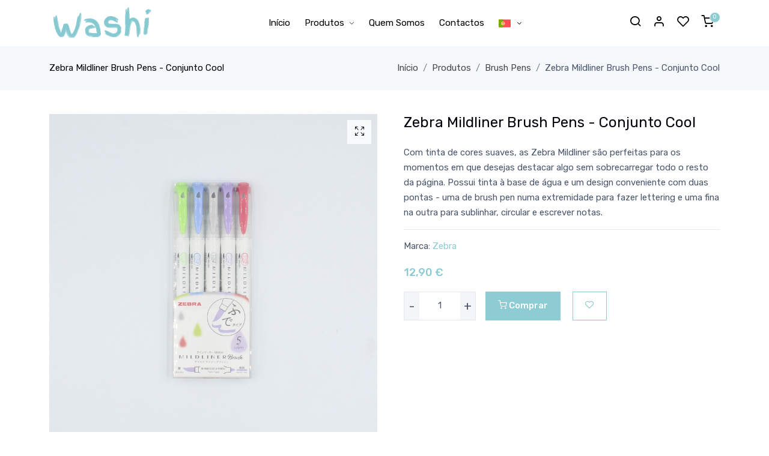

--- FILE ---
content_type: text/html; charset=utf-8
request_url: https://www.washi.pt/pt/zebra-mildliner-brush-pens-conjunto-cool
body_size: 14188
content:


<!DOCTYPE html>
<html lang="pt" class="">
<head>
    <title>Papelaria Online - Brush Pen Zebra Mildliner conjunto azul ou cool</title>
    <meta http-equiv="Content-type" content="text/html;charset=UTF-8" />
    <meta http-equiv="X-UA-Compatible" content="IE=edge" />
    <meta name="description" content="Conjunto cool ou azul de brush pens da Zebra Mildliner com 5 cores: cinza, vermelho, verde, violeta e azul" />
    <meta name="keywords" content="zebra mildliner, brush pen mildliner, mildliner cool pack, zebra mildliner portugal,mildliner brushpen, Mildliner conjunto azul" />
    <meta name="viewport" content="width=device-width,initial-scale=1,shrink-to-fit=no" />
    <meta property="og:type" content="product" />
<meta property="og:title" content="Zebra Mildliner Brush Pens - Conjunto Cool" />
<meta property="og:description" content="Conjunto cool ou azul de brush pens da Zebra Mildliner com 5 cores: cinza, vermelho, verde, violeta e azul" />
<meta property="og:image" content="https://www.washi.pt/images/thumbs/0000876_zebra-mildliner-brush-pens-conjunto-cool_555.jpeg" />
<meta property="og:image:url" content="https://www.washi.pt/images/thumbs/0000876_zebra-mildliner-brush-pens-conjunto-cool_555.jpeg" />
<meta property="og:url" content="https://www.washi.pt/pt/zebra-mildliner-brush-pens-conjunto-cool" />
<meta property="og:site_name" content="Washi" />
<meta property="twitter:card" content="summary" />
<meta property="twitter:site" content="Washi" />
<meta property="twitter:title" content="Zebra Mildliner Brush Pens - Conjunto Cool" />
<meta property="twitter:description" content="Conjunto cool ou azul de brush pens da Zebra Mildliner com 5 cores: cinza, vermelho, verde, violeta e azul" />
<meta property="twitter:image" content="https://www.washi.pt/images/thumbs/0000876_zebra-mildliner-brush-pens-conjunto-cool_555.jpeg" />
<meta property="twitter:url" content="https://www.washi.pt/pt/zebra-mildliner-brush-pens-conjunto-cool" />


    <link rel="stylesheet" type="text/css" href="/css/zzlsbfnjvu6huolrwumvzw.styles.css?v=_L1Ls9cZqFpwAd7zsPi8Qszynqc" />

    <!-- Pinterest Tag -->
    
    <!-- end Pinterest Tag -->
    <script async src="/Plugins/FoxNetSoft.GoogleAnalytics4/Scripts/GoogleAnalytics4.js"></script>
<script>
window.dataLayer = window.dataLayer || [];
var GA4_productImpressions = GA4_productImpressions || [];
var GA4_productDetails = GA4_productDetails || [];
var GA4_cartproducts = GA4_cartproducts || [];
var GA4_wishlistproducts = GA4_wishlistproducts || [];
</script>
<script type="module" src="/Themes/Default/Content/js/cookieconsent-init.js"></script>
<!-- Google Tag Manager -->
<script>(function(w,d,s,l,i){w[l]=w[l]||[];w[l].push({'gtm.start':
new Date().getTime(),event:'gtm.js'});var f=d.getElementsByTagName(s)[0],
j=d.createElement(s),dl=l!='dataLayer'?'&l='+l:'';j.async=true;j.src=
'https://www.googletagmanager.com/gtm.js?id='+i+dl;f.parentNode.insertBefore(j,f);
})(window,document,'script','dataLayer','GTM-TH6GH2M');</script>
<!-- End Google Tag Manager -->
<script async src="https://www.googletagmanager.com/gtag/js?id=AW-1060168031"></script>
<script>
window.dataLayer = window.dataLayer || [];
function gtag() { dataLayer.push(arguments); }
gtag('js', new Date());
gtag('config', 'AW-1060168031');
</script>

    <link rel="canonical" href="https://www.washi.pt/pt/zebra-mildliner-brush-pens-conjunto-cool" />

    

    <link rel="apple-touch-icon" sizes="180x180" href="/icons/washi/apple-touch-icon.png">
    <link rel="icon" type="image/png" sizes="32x32" href="/icons/washi/favicon-32x32.png">
    <link rel="icon" type="image/png" sizes="16x16" href="/icons/washi/favicon-16x16.png">
    <link rel="mask-icon" href="/icons/washi/safari-pinned-tab.svg" color="#8cccd2">
    <link rel="shortcut icon" href="/icons/washi/favicon.ico">
    <meta name="msapplication-TileColor" content="#8cccd2">
    <meta name="msapplication-TileImage" content="/icons/washi/mstile-150x150.png">
    <meta name="msapplication-config" content="/icons/washi/browserconfig.xml">
    <meta name="theme-color" content="#8cccd2">

    
    <script type="text/javascript">
        !function(e){if(!window.pintrk){window.pintrk = function () {
        window.pintrk.queue.push(Array.prototype.slice.call(arguments))};var
          n=window.pintrk;n.queue=[],n.version="3.0";var
          t=document.createElement("script");t.async=!0,t.src=e;var
          r=document.getElementsByTagName("script")[0];
          r.parentNode.insertBefore(t,r)}}("https://s.pinimg.com/ct/core.js");
        pintrk('load', '2613644913653', { em: '' });
        pintrk('page');
    </script>



    

</head>
<body>
    <input name="__RequestVerificationToken" type="hidden" value="CfDJ8GN0jhtfUetGuKptsaEk3RTPziEIUpVW6MW7QNim0XfGH9kDUlzzp4wZFWiNonpooVrnXCBGQra3uaKV1REd59a-mtnnkofGWfvWKki5Z3ztQiqK3IlEBhds6mEZzJ2eI2B6F1COzUfW3lM9iLebSP0" />
    
<div id="loading" class="loading-preloader">
    <div class="spinner-border text-primary" role="status">
        <span class="visually-hidden">Loading...</span>
    </div>
</div>
<div class="spinner" style="display:none;"></div>

<noscript>
    <img height="1" width="1" style="display:none"
         src="https://www.facebook.com/tr?id=1345778392992493%&ev=PageView&noscript=1" />
</noscript>
<!-- Google Tag Manager (noscript) -->
<noscript><iframe src="https://www.googletagmanager.com/ns.html?id=GTM-TH6GH2M" height="0" width="0" style="display:none;visibility:hidden"></iframe></noscript>
<!-- End Google Tag Manager (noscript) -->


<div class="ajax-loading-block-window" style="display: none">
</div>
<div id="dialog-notifications-success" title="Notificação" style="display:none;">
</div>
<div id="dialog-notifications-error" title="Erro" style="display:none;">
</div>
<div id="dialog-notifications-warning" title="Aviso" style="display:none;">
</div>
<div id="bar-notification" class="bar-notification-container" data-close="Perto">
</div>




<div class="offcanvas offcanvas-end" tabindex="-1" id="modalMiniCart" alt="View Shopping Cart" aria-labelledby="modalMiniCartLabel">
    <div class="offcanvas-header border-bottom">
        <h6 class="offcanvas-title" id="modalMiniCartLabel">
O seu carrinho de compras está vazio.        </h6>
        <button type="button" class="btn-close" data-bs-dismiss="offcanvas" aria-label="Close"></button>
    </div>
    <div class="offcanvas-body">
        <ul class="list-unstyled m-0 p-0">

        </ul>
    </div>
    <div class="offcanvas-footer border-top p-3">
        <div>
            <a style="text-decoration:none;font-size:13px;" href="/pt/cart">Tens um código de desconto? Clica aqui</a>
        </div>
        <div>
            <span style="font-size:13px;"></span>
        </div>
        <div class="row g-0 pt-2 mt-2 border-top fw-bold text-dark">
            <div class="col-8">
                <span class="text-dark">Subtotal</span>
            </div>
            <div class="col-4 text-end">
                <span class="ml-auto"></span>
            </div>
           
        </div>
        <div class="pt-4">
                <a class="btn btn-block btn-outline-dark w-100 mb-3" href="/pt/cart")">Ver o carrinho de compras</a>
        </div>
    </div>
</div>



<div class="offcanvas offcanvas-end" tabindex="-1" id="header_search_popup" aria-labelledby="header_search_popupLabel">
    <div class="offcanvas-header border-bottom">
        <h5 class="offcanvas-title" id="header_search_popupLabel">Pesquisa de Produtos</h5>
        <button type="button" class="btn-close" data-bs-dismiss="offcanvas" aria-label="Close"></button>
    </div>
    <div class="offcanvas-body">
        <form method="get" class="position-relative w-100" action="/pt/search">
            <div class="input-group">
                <!-- Search input -->
                <input class="form-control shadow-none" type="text" autocomplete="off" name="q" placeholder="Pesquisar..." aria-label="Pesquisar">
                <!-- Search button -->
                <button type="submit" class="btn btn-primary shadow-none">
                    <i class="fi-search"></i>
                </button>
                    

            </div>
        </form>
        <div class="pt-3">
            <div class="nav tag-cloud">
                <a class="rounded-pill px-3 small font-w-500 py-1 bg-gray-200 me-1 mb-1 link-dark" href="/search?q=posca">Posca</a>
                <a class="rounded-pill px-3 small font-w-500 py-1 bg-gray-200 me-1 mb-1 link-dark" href="/search?q=mildliner">Mildliner</a>
                <a class="rounded-pill px-3 small font-w-500 py-1 bg-gray-200 me-1 mb-1 link-dark" href="/search?q=muji">Muji</a>
                <a class="rounded-pill px-3 small font-w-500 py-1 bg-gray-200 me-1 mb-1 link-dark" href="/search?q=zebra">Zebra</a>
                <a class="rounded-pill px-3 small font-w-500 py-1 bg-gray-200 me-1 mb-1 link-dark" href="/search?q=sarasa">Sarasa</a>
                <a class="rounded-pill px-3 small font-w-500 py-1 bg-gray-200 me-1 mb-1 link-dark" href="/search?q=Brush pen">Brush pen</a>
                <a class="rounded-pill px-3 small font-w-500 py-1 bg-gray-200 me-1 mb-1 link-dark" href="/search?q=kokuyo">kokuyo</a>
                <a class="rounded-pill px-3 small font-w-500 py-1 bg-gray-200 me-1 mb-1 link-dark" href="/search?q=zebra mildliner">Zebra mildliner</a>
                <a class="rounded-pill px-3 small font-w-500 py-1 bg-gray-200 me-1 mb-1 link-dark" href="/search?q=pentel">Pentel</a>
                <a class="rounded-pill px-3 small font-w-500 py-1 bg-gray-200 me-1 mb-1 link-dark" href="/search?q=tombow">Tombow</a>
                <a class="rounded-pill px-3 small font-w-500 py-1 bg-gray-200 me-1 mb-1 link-dark" href="/search?q=Lihit">Lihit Lab</a>
                <a class="rounded-pill px-3 small font-w-500 py-1 bg-gray-200 me-1 mb-1 link-dark" href="/search?q=caderno">Caderno</a>
                <a class="rounded-pill px-3 small font-w-500 py-1 bg-gray-200 me-1 mb-1 link-dark" href="/search?q=lapiseira">Lapiseira</a>
                <a class="rounded-pill px-3 small font-w-500 py-1 bg-gray-200 me-1 mb-1 link-dark" href="/search?q=washi tape">Washi tape</a>
            </div>
        </div>
    </div>
</div>



<div class="wrapper">

    <div class="header-height-bar"></div>


<header class="header-main bg-white header-light fixed-top header-height header-option-1 header-full-mobile-link">
    <nav class="navbar navbar-expand-lg navbar-light">
        <div class="container flex-nowrap">

            
<a class="navbar-brand" href="/pt">
    <img src="/Themes/Default/Content/images/logo.svg" title="Washi" alt="Washi">
</a>


            



<div class="collapse navbar-collapse" id="navbarSupportedContent">

    <ul class="navbar-nav mx-auto">

        <li class="nav-item">
            <a class="nav-link" href="/pt">Início</a>
        </li>
        <li class="dropdown dropdown-full nav-item">
            <a href="#" class="nav-link">Produtos</a>
            <label class="px-dropdown-toggle mob-menu"></label>

            <div class="dropdown-menu dropdown-mega-menu py-0">
                <div class="container p-3 p-lg-4">
                    <div class="row gy-4">
                       
                        <div class="col-6 col-md-4 col-xl-2">
                        
                                <h6 class="sm-title-05 mb-3 fw-500">Produtos</h6>
                                <ul class="list-unstyled link-list-style-05 m-0">
                                                <li>
                                                    <a href="/pt/canetas">
                                                        Canetas
                                                    </a>
                                                </li>
                                                <li>
                                                    <a href="/pt/sublinhadores">
                                                        Sublinhadores
                                                    </a>
                                                </li>
                                                <li>
                                                    <a href="/pt/marcadores">
                                                        Marcadores
                                                    </a>
                                                </li>
                                                <li>
                                                    <a href="/pt/brush-pens">
                                                        Brush Pens
                                                    </a>
                                                </li>
                                                <li>
                                                    <a href="/pt/l%C3%A1pis">
                                                        L&#xE1;pis e Lapiseiras
                                                    </a>
                                                </li>
                                                <li>
                                                    <a href="/pt/borrachas-e-afias">
                                                        Borrachas e Afias
                                                    </a>
                                                </li>
                                                <li>
                                                    <a href="/pt/cadernos">
                                                        Cadernos
                                                    </a>
                                                </li>
                                                <li>
                                                    <a href="/pt/post-its">
                                                        Post-its
                                                    </a>
                                                </li>

                                </ul>
                        </div>
                        <div class="col-6 col-md-4 col-xl-2">
                            <h6 class="sm-title-05 mb-3 fw-500">&nbsp;</h6>
                                <ul class="list-unstyled link-list-style-05 m-0">
                                                <li>
                                                    <a href="/pt/washi-tapes">
                                                        Washi Tapes
                                                    </a>
                                                </li>
                                                <li>
                                                    <a href="/pt/flash-cards-2">
                                                        Flash cards
                                                    </a>
                                                </li>
                                                <li>
                                                    <a href="/pt/porta-lapis">
                                                        Porta-l&#xE1;pis
                                                    </a>
                                                </li>
                                                <li>
                                                    <a href="/pt/capas">
                                                        Dossiers
                                                    </a>
                                                </li>
                                                <li>
                                                    <a href="/pt/agendas">
                                                        Agendas e Planners
                                                    </a>
                                                </li>
                                                <li>
                                                    <a href="/pt/corretores">
                                                        Corretores
                                                    </a>
                                                </li>
                                                <li>
                                                    <a href="/pt/autocolantes">
                                                        Autocolantes
                                                    </a>
                                                </li>
                                                <li>
                                                    <a href="/pt/acess%C3%B3rios">
                                                        Acess&#xF3;rios 
                                                    </a>
                                                </li>

                                </ul>
                        </div>
                        <div class="col-6 col-md-3">
                            <ul class="list-unstyled link-list-style-04 m-0">

                                        <li>
                                            <a href="/pt/stationery">Produtos</a>
                                        </li>
                                        <li>
                                            <a href="/pt/novidades">Novidades</a>
                                        </li>
                                        <li>
                                            <a href="/pt/conjuntos">Conjuntos De Papelaria</a>
                                        </li>
                            </ul>
                        </div>
                        <div class="col-6 col-md-4 col-xl-5 d-flex flex-row">
                            <div class="min-h-200px bg-center bg-cover d-flex align-items-center justify-content-center h-100 w-100" style="background-image: url(/themes/default/content/images/promo2.jpg);">
                                <div class="text-center px-4 py-3">
                                    <h3 class="fw-600 h5 text-white">Zebra Mildliners</h3>
                                    <div class="pt-2">
                                        <a class="btn btn-white btn-sm" href="/search?q=mildliner">Comprar</a>
                                    </div>
                                </div>
                            </div>
                        </div>
                    </div>
                </div>
            </div>
        </li>
        <li class="nav-item">
            <a class="nav-link" href="/pt/about-us">Quem Somos</a>
        </li>
        <li class="nav-item">
            <a class="nav-link" href="/pt/contactus">Contactos</a>
        </li>
        

    <li class="nav-item">
            <a class="dropdown-toggle nav-link"  href="#" role="button" id="dropdown_language" data-bs-toggle="dropdown" aria-haspopup="true" aria-expanded="false">
                <img width="20" src="/images/flags/pt.svg" alt="Portugu&#xEA;s" title="Portugu&#xEA;s" />
            </a>
            <div class="dropdown-menu shadow" aria-labelledby="dropdown_language" style="margin: 0px;left:auto;">
                    <a class="dropdown-item" href="https://www.washi.pt/pt/changelanguage/2?returnUrl=%2Fpt%2Fzebra-mildliner-brush-pens-conjunto-cool" title="Portugu&#xEA;s">
                        <img class="me-2" width="20" title='Portugu&#xEA;s' alt='Portugu&#xEA;s' src="/images/flags/pt.svg" /> Portugu&#xEA;s
                    </a>
                    <a class="dropdown-item" href="https://www.washi.pt/pt/changelanguage/1?returnUrl=%2Fpt%2Fzebra-mildliner-brush-pens-conjunto-cool" title="English">
                        <img class="me-2" width="20" title='English' alt='English' src="/images/flags/gb.svg" /> English
                    </a>
            </div>
    </li>

    </ul>
</div>

            
<div class="nav flex-nowrap align-items-center header-right">
    <!-- Nav Search-->
    <div class="nav-item">
        <a class="nav-link" data-bs-toggle="offcanvas" href="#header_search_popup" role="button" aria-controls="header_search_popup">
            <i class="fi-search" title="Pesquisa de Produtos"> </i>
        </a>
    </div>
    <!-- Acount -->
    <div class="nav-item dropdown">
        <a class="nav-link" href="#" role="button" id="dropdown_myaccount" data-bs-toggle="dropdown" aria-haspopup="true" aria-expanded="false">
            <i class="fi-user" title="A Minha Conta"> </i>
        </a>
        <div class="dropdown-menu dropdown-menu-end mt-2 shadow" aria-labelledby="dropdown_myaccount">
                    <a href="/pt/register?returnUrl=%2Fpt%2Fzebra-mildliner-brush-pens-conjunto-cool" class="dropdown-item">Novo Cliente?</a>
                <a href="/pt/login?returnUrl=%2Fpt%2Fzebra-mildliner-brush-pens-conjunto-cool" class="dropdown-item">Entrar</a>
           
            
        </div>
    </div>
    <!-- Wishlist -->
        <div class="nav-item d-none d-xl-block">
            <a class="nav-link" href="/pt/wishlist">
                <span> <i class="fi-heart" title="Favoritos"> </i></span>
            </a>
        </div>
    <!-- Cart -->
        <div class="nav-item">
            <a class="nav-link" data-bs-toggle="offcanvas" href="#modalMiniCart" role="button" aria-controls="modalMiniCart">
                <span class="" id="totalProducts" data-cart-items="0"><i class="fi-shopping-cart" title="Carrinho de compras"></i></span>
            </a>
        </div>
  
    <!-- Mobile Toggle -->
    <button class="navbar-toggler ms-2" type="button" data-bs-toggle="collapse" data-bs-target="#navbarSupportedContent" aria-controls="navbarSupportedContent" aria-expanded="false" aria-label="Toggle navigation">
        <span class="navbar-toggler-icon"></span>
    </button>
    <!-- End Mobile Toggle -->
</div>


        </div>
    </nav>
</header>

    
    <main>
        

    


    <div class="py-3 bg-gray-100">
        <div class="container">
            <div class="row align-items-center">
                <div class="col-lg-4 my-2">
                    <h5 class="m-0 h6 text-center fw-400 text-lg-start">Zebra Mildliner Brush Pens - Conjunto Cool</h5>
                </div>
                <div class="col-lg-8 my-2">
                    <ol class="breadcrumb dark-link m-0 small justify-content-center justify-content-lg-end" itemscope itemtype="http://schema.org/BreadcrumbList">
                        <li class="breadcrumb-item text-nowrap">
                            <span>
                                <a href="/pt">
                                    <span>Início</span>
                                </a>
                            </span>
                        </li>
                            <li class="breadcrumb-item text-nowrap" itemprop="itemListElement" itemscope itemtype="http://schema.org/ListItem">
                                <a href="/pt/stationery" itemprop="item">
                                    <span itemprop="name">Produtos</span>
                                </a>
                                <meta itemprop="position" content="1" />
                            </li>
                            <li class="breadcrumb-item text-nowrap" itemprop="itemListElement" itemscope itemtype="http://schema.org/ListItem">
                                <a href="/pt/brush-pens" itemprop="item">
                                    <span itemprop="name">Brush Pens</span>
                                </a>
                                <meta itemprop="position" content="2" />
                            </li>

                        <li class="breadcrumb-item text-nowrap" itemprop="itemListElement" itemscope itemtype="http://schema.org/ListItem">
                            <span itemprop="name">Zebra Mildliner Brush Pens - Conjunto Cool</span>
                            <span itemprop="item" itemscope itemtype="http://schema.org/Thing"
                                  id="/pt/zebra-mildliner-brush-pens-conjunto-cool">
                            </span>
                            <meta itemprop="position" content="3" />
                        </li>
                    </ol>
                </div>
            </div>
        </div>
    </div>






<!--product breadcrumb-->


<form method="post" id="product-details-form" action="">
    <script>
window.dataLayer = window.dataLayer || [];
var GA4_productImpressions = GA4_productImpressions || [];
var GA4_productDetails = GA4_productDetails || [];
GA4_productDetails=[{
  'item_name': 'Zebra Mildliner Brush Pens - Conjunto Cool',
  'item_id': '177',
  'price': 12.90,
  'item_brand': 'Zebra',
  'item_category': 'Brush Pens',
  'productId': 177
}];
dataLayer.push({
'event': 'view_item',
'ecommerce': {
'currency': 'EUR',
'items': GA4_productDetails
}
});
</script>

    <section class="product-details py-6">
        <div class="container">
            
            <div class="row align-items-start" data-productid="177">





<!--Microdata-->
<div  itemscope itemtype="http://schema.org/Product">
    <meta itemprop="name" content="Zebra Mildliner Brush Pens - Conjunto Cool"/>
    <meta itemprop="sku" content="WFT8-5C-NC"/>
    <meta itemprop="gtin" content="4901681424924"/>
    <meta itemprop="mpn" content="WFT8-5C-NC"/>
    <meta itemprop="description" content="Com tinta de cores suaves, as Zebra Mildliner s&#xE3;o perfeitas para os momentos em que desejas destacar algo sem sobrecarregar todo o resto da p&#xE1;gina. Possui tinta &#xE0; base de &#xE1;gua e um design conveniente com duas pontas - uma de brush pen numa extremidade para fazer lettering e uma fina na outra para sublinhar, circular e escrever notas."/>
    <meta itemprop="image" content="https://www.washi.pt/images/thumbs/0000876_zebra-mildliner-brush-pens-conjunto-cool_555.jpeg"/>
        <div itemprop="brand" itemtype="https://schema.org/Brand" itemscope>
            <meta itemprop="name" content="Zebra" />
        </div>
    <div itemprop="offers" itemscope itemtype="http://schema.org/Offer">
        <meta itemprop="url" content="https://www.washi.pt/pt/zebra-mildliner-brush-pens-conjunto-cool"/>
        <meta itemprop="price" content="12.90"/>
        <meta itemprop="priceCurrency" content="EUR"/>
        <meta itemprop="priceValidUntil"/>
        <meta itemprop="availability" content="http://schema.org/InStock" />
    </div>
        <div itemprop="review" itemscope itemtype="http://schema.org/Review">
            <div itemprop="author" itemtype="https://schema.org/Person" itemscope>
                <meta itemprop="name" content="ALL" />
            </div>
            <meta itemprop="url" content="/pt/productreviews/177"/>
        </div>
</div>

                <!-- Product Gallery -->
                



<div class="col-lg-6 lightbox-gallery product-gallery">
    <div class="swiper swiper_gallery">
        <div class="swiper-wrapper">

                <div class="swiper-slide">
                    <div class="pd-gallery-slide">
                        <a class="gallery-link" href="https://www.washi.pt/images/thumbs/0000876_zebra-mildliner-brush-pens-conjunto-cool.jpeg"><i class="bi bi-arrows-fullscreen"></i></a>
                        <img id="main-product-img-177" src="https://www.washi.pt/images/thumbs/0000876_zebra-mildliner-brush-pens-conjunto-cool.jpeg" class="img-fluid" title="Zebra Midliner Brush Pen - Conjunto Refined" alt="Zebra Midliner Brush Pen - Conjunto Refined">
                    </div>
                </div>
                <div class="swiper-slide">
                    <div class="pd-gallery-slide">
                        <a class="gallery-link" href="https://www.washi.pt/images/thumbs/0000877_zebra-mildliner-brush-pens-conjunto-cool.jpeg"><i class="bi bi-arrows-fullscreen"></i></a>
                        <img id="main-product-img-177" src="https://www.washi.pt/images/thumbs/0000877_zebra-mildliner-brush-pens-conjunto-cool.jpeg" class="img-fluid" title="Zebra Midliner Brush Pen - Conjunto Refined" alt="Zebra Midliner Brush Pen - Conjunto Refined">
                    </div>
                </div>
                <div class="swiper-slide">
                    <div class="pd-gallery-slide">
                        <a class="gallery-link" href="https://www.washi.pt/images/thumbs/0000878_zebra-mildliner-brush-pens-conjunto-cool.jpeg"><i class="bi bi-arrows-fullscreen"></i></a>
                        <img id="main-product-img-177" src="https://www.washi.pt/images/thumbs/0000878_zebra-mildliner-brush-pens-conjunto-cool.jpeg" class="img-fluid" title="Zebra Midliner Brush Pen - Conjunto Refined" alt="Zebra Midliner Brush Pen - Conjunto Refined">
                    </div>
                </div>

        </div>
    </div>
    <div class="swiper swiper_thumb_gallery product-thumb">
        <div class="swiper-wrapper">


                <div class="swiper-slide">
                    <div class="pd-gallery-slide-thumb">
                        <img src="https://www.washi.pt/images/thumbs/0000876_zebra-mildliner-brush-pens-conjunto-cool_555.jpeg" class="img-fluid" title="Zebra Midliner Brush Pen - Conjunto Refined" alt="Zebra Midliner Brush Pen - Conjunto Refined">
                    </div>
                </div>
                <div class="swiper-slide">
                    <div class="pd-gallery-slide-thumb">
                        <img src="https://www.washi.pt/images/thumbs/0000877_zebra-mildliner-brush-pens-conjunto-cool_555.jpeg" class="img-fluid" title="Zebra Midliner Brush Pen - Conjunto Refined" alt="Zebra Midliner Brush Pen - Conjunto Refined">
                    </div>
                </div>
                <div class="swiper-slide">
                    <div class="pd-gallery-slide-thumb">
                        <img src="https://www.washi.pt/images/thumbs/0000878_zebra-mildliner-brush-pens-conjunto-cool_555.jpeg" class="img-fluid" title="Zebra Midliner Brush Pen - Conjunto Refined" alt="Zebra Midliner Brush Pen - Conjunto Refined">
                    </div>
                </div>

        </div>
        <div class="swiper-arrow-style-03 swiper-next swiper-next-pd-details_thumb"><i class="bi bi-chevron-right"></i> </div>
        <div class="swiper-arrow-style-03 swiper-prev swiper-prev-pd-details_thumb"><i class="bi bi-chevron-left"></i></div>
    </div>
</div>
<!--product videos-->



                <!-- End Product Gallery -->

                <!-- Product Details -->
                <div class="col-lg-6 col-xxl-4 ps-lg-5 pt-5 pt-lg-0 sticky-lg-top sticky-lg-top-header">
                    <div class="product-detail">
                        
                        <div class="products-title-head">
                            <div class="products-title">
                                <h4 class="h4 fw-400">Zebra Mildliner Brush Pens - Conjunto Cool</h4>
                            </div>
                            <!--product reviews-->

                                <div class="mt-3">
                                    Com tinta de cores suaves, as Zebra Mildliner são perfeitas para os momentos em que desejas destacar algo sem sobrecarregar todo o resto da página. Possui tinta à base de água e um design conveniente com duas pontas - uma de brush pen numa extremidade para fazer lettering e uma fina na outra para sublinhar, circular e escrever notas.
                                </div>
                        </div>

                        
                        <!--manufacturers-->
                        

    <div class="mb-3">
            <span class="label">Marca:</span>
        <span class="value">
                <a href="/pt/zebra">Zebra</a>
        </span>
    </div>

                        <!--availability-->
                        
                        <!--SKU, MAN, GTIN, vendor-->
                        

<div class="additional-details">
</div>
                        <!--delivery-->
                        
                        <!--sample download-->
                        
                        <!--attributes-->
                        <!--gift card-->
                        <!--rental info-->

                        



    <div class="product-price fs-5 fw-500 my-3">
                <span id="price-value" class="text-primary">
                    12,90 €
                </span>
    </div>


    <div class="product-detail-actions d-flex flex-wrap">
        <div class="cart-qty me-3 mb-3">

                <div class="inc qty-btn qty_btn qty-plus">+</div>
                <input id="product_enteredQuantity_177" class="qty cart-qty-input form-control" type="text" aria-label="Enter a quantity" data-val="true" data-val-required="The Quantidade field is required." name="addtocart_177.EnteredQuantity" value="1" />
                <div class="dec qty-btn qty_btn qty-minus">-</div>
                


        </div>

        <div class="cart-button">
                <button type="button" id="add-to-cart-button-177" class="btn btn-primary me-3" data-productid="177" onclick="AjaxCart.addproducttocart_details('/addproducttocart/details/177/1', '#product-details-form');return false;"><i class="fi-shopping-cart"></i> Comprar</button>
    <button type="button" id="add-to-wishlist-button-177" class="btn btn-outline-primary me-3" data-productid="177" onclick="AjaxCart.addproducttocart_details('/addproducttocart/details/177/2', '#product-details-form');return false;" title="Adicionar aos favoritos"><i class="fi-heart"></i></button>    
        </div>
        <div class="spinner" style="display:none;"></div>
        
    </div>

                        
                        <div id="bar-addedtocart" style="margin-top: 20px;display:none;">
                        </div>

                        <!--wishlist, compare, email a friend-->
                    </div>
                    
                </div>



            </div>
        </div>
    </section>
    <section class="product-detail-tab-03 section" style="padding-top:1rem !important;">
        <div class="container">
            <div class="product-tabs">

                <ul class="nav product-nav-tabs-03" id="myTab_03" role="tablist">
                    <li class="nav-item" role="presentation">
                        <a href="#" class="nav-link fw-400 active" id="pd_description_tab" data-bs-toggle="tab" data-bs-target="#pd_description" role="tab" aria-controls="pd_description" aria-selected="true">Descrição</a>
                    </li>
                </ul>
                <div class="tab-content" id="myTab_03Content">
                        <div class="tab-pane fade show active" id="pd_description" role="tabpanel" aria-labelledby="pd_description_tab">
                            <div class="row gy-4 align-items-center">
                                <div>
                                    <p>Com tinta de cores suaves, as Zebra Mildliner são perfeitas para os momentos em que desejas destacar algo sem sobrecarregar todo o resto da página. Possui tinta à base de água e um design conveniente com duas pontas - uma de brush pen numa extremidade para fazer lettering e uma fina na outra para sublinhar, circular e escrever notas.</p>

                                    


                                    


                                </div>
                            </div>
                        </div>
                 
                   
                </div>
            </div>
        </div>
    </section>

    <section class="section bg-gray-100">
        <div class="container">

                <div class="row justify-content-center mb-4 mb-lg-6">
        <div class="col-lg-6 text-center">
            <h3 class="h5 fw-400 mb-2">Talvez gostes destas sugestões</h3>
        </div>
        <div class="swiper-hover-arrow position-relative mt-5">
            <div class="swiper swiper-container" data-swiper-options='{
                                  "slidesPerView": 2,
                                  "spaceBetween": 24,
                                  "loop": true,
                                  "pagination": {
                                    "el": ".swiper-pagination",
                                    "clickable": true
                                    },
                                  "navigation": {
                                    "nextEl": ".swiper-next-02",
                                    "prevEl": ".swiper-prev-02"
                                  },
                                  "autoplay": {
                                    "delay": 3500,
                                    "disableOnInteraction": false
                                  },
                                  "breakpoints": {
                                    "600": {
                                      "slidesPerView": 3
                                    },
                                    "991": {
                                      "slidesPerView": 3
                                    },
                                    "1200": {
                                      "slidesPerView": 4
                                    }
                                  }
                            }'>
                <div class="swiper-wrapper">
                        <div class="swiper-slide">
                            



<div class="product-item product-card-2" data-productid="176">
    <div class="product-card-image">
        <div class="product-media">
            <a href="/pt/zebra-mildliner-brush-pens-conjunto-warm" title="Zebra Midliner Brush Pen - Conjunto Warm">
                <img class="img-fluid" src="https://www.washi.pt/images/thumbs/0000873_zebra-mildliner-brush-pens-conjunto-warm_415.jpeg" title="Zebra Midliner Brush Pen - Conjunto Warm" alt="Zebra Midliner Brush Pen - Conjunto Warm">
            </a>
            <div class="product-action nav justify-content-center">

                    <a href="javascript(0);" class="btn btn-primary add-to-wishlist-button" onclick="AjaxCart.addproducttocart_catalog('/addproducttocart/catalog/176/2/1');return false;">
                        <i class="fi-heart"></i>
                    </a>
                    <a href="javascript(0);" class="btn btn-primary product-box-add-to-cart-button" onclick="AjaxCart.addproducttocart_catalog('/addproducttocart/catalog/176/1/1');return false;">
                        <i class="fi-shopping-cart"></i>
                    </a>
            </div>
        </div>
    </div>
    <div class="product-card-info">
        <h6 class="product-title">
            <a href="/pt/zebra-mildliner-brush-pens-conjunto-warm">Zebra Mildliner Brush Pens - Conjunto Warm</a>
        </h6>
        <div class="product-price">

            <span class="text-primary">
                12,90 &#x20AC;
            </span>

        </div>
    </div>
</div>
                        </div>
                        <div class="swiper-slide">
                            



<div class="product-item product-card-2" data-productid="88">
    <div class="product-card-image">
        <div class="product-media">
            <a href="/pt/sublinhador-zebra-mildliner" title="Zebra Mildliner Highlighter">
                <img class="img-fluid" src="https://www.washi.pt/images/thumbs/0000403_sublinhador-zebra-mildliner_415.jpeg" title="Zebra Mildliner Highlighter" alt="Zebra Mildliner Highlighter">
            </a>
            <div class="product-action nav justify-content-center">

                    <a href="javascript(0);" class="btn btn-primary add-to-wishlist-button" onclick="AjaxCart.addproducttocart_catalog('/addproducttocart/catalog/88/2/1');return false;">
                        <i class="fi-heart"></i>
                    </a>
                    <a href="javascript(0);" class="btn btn-primary product-box-add-to-cart-button" onclick="AjaxCart.addproducttocart_catalog('/addproducttocart/catalog/88/1/1');return false;">
                        <i class="fi-shopping-cart"></i>
                    </a>
            </div>
        </div>
    </div>
    <div class="product-card-info">
        <h6 class="product-title">
            <a href="/pt/sublinhador-zebra-mildliner">Sublinhador Zebra Mildliner</a>
        </h6>
        <div class="product-price">

            <span class="text-primary">
                2,60 &#x20AC;
            </span>

        </div>
    </div>
</div>
                        </div>
                        <div class="swiper-slide">
                            



<div class="product-item product-card-2" data-productid="141">
    <div class="product-card-image">
        <div class="product-media">
            <a href="/pt/zebra-mildliner-brush-pen" title="Zebra Mildliner Brush Pen">
                <img class="img-fluid" src="https://www.washi.pt/images/thumbs/0000671_zebra-mildliner-brush-pen_415.jpeg" title="Zebra Mildliner Brush Pen" alt="Zebra Mildliner Brush Pen">
            </a>
            <div class="product-action nav justify-content-center">

                    <a href="javascript(0);" class="btn btn-primary add-to-wishlist-button" onclick="AjaxCart.addproducttocart_catalog('/addproducttocart/catalog/141/2/1');return false;">
                        <i class="fi-heart"></i>
                    </a>
                    <a href="javascript(0);" class="btn btn-primary product-box-add-to-cart-button" onclick="AjaxCart.addproducttocart_catalog('/addproducttocart/catalog/141/1/1');return false;">
                        <i class="fi-shopping-cart"></i>
                    </a>
            </div>
        </div>
    </div>
    <div class="product-card-info">
        <h6 class="product-title">
            <a href="/pt/zebra-mildliner-brush-pen">Zebra Mildliner Brush Pens</a>
        </h6>
        <div class="product-price">

            <span class="text-primary">
                2,80 &#x20AC;
            </span>

        </div>
    </div>
</div>
                        </div>
                        <div class="swiper-slide">
                            



<div class="product-item product-card-2" data-productid="70">
    <div class="product-card-image">
        <div class="product-media">
            <a href="/pt/tombow-aqueous-brush-pen" title="Tombow Aqueous Brush pen">
                <img class="img-fluid" src="https://www.washi.pt/images/thumbs/0000552_tombow-abt-dual-brush-pen_415.jpeg" title="Tombow Aqueous Brush pen" alt="Tombow Aqueous Brush pen">
            </a>
            <div class="product-action nav justify-content-center">

                    <a href="javascript(0);" class="btn btn-primary add-to-wishlist-button" onclick="AjaxCart.addproducttocart_catalog('/addproducttocart/catalog/70/2/1');return false;">
                        <i class="fi-heart"></i>
                    </a>
                    <a href="javascript(0);" class="btn btn-primary product-box-add-to-cart-button" onclick="AjaxCart.addproducttocart_catalog('/addproducttocart/catalog/70/1/1');return false;">
                        <i class="fi-shopping-cart"></i>
                    </a>
            </div>
        </div>
    </div>
    <div class="product-card-info">
        <h6 class="product-title">
            <a href="/pt/tombow-aqueous-brush-pen">Tombow Dual Brush Pen</a>
        </h6>
        <div class="product-price">

            <span class="text-primary">
                3,70 &#x20AC;
            </span>

        </div>
    </div>
</div>
                        </div>
                </div>
                <div class="swiper-pagination mt-4 d-lg-none position-relative"></div>
            </div>
            <div class="swiper-arrow-style-03 swiper-next swiper-next-02"><i class="bi bi-chevron-right"></i> </div>
            <div class="swiper-arrow-style-03 swiper-prev swiper-prev-02"><i class="bi bi-chevron-left"></i></div>
        </div>
    </div>

            

        </div>
    </section>
    
<input name="__RequestVerificationToken" type="hidden" value="CfDJ8GN0jhtfUetGuKptsaEk3RTPziEIUpVW6MW7QNim0XfGH9kDUlzzp4wZFWiNonpooVrnXCBGQra3uaKV1REd59a-mtnnkofGWfvWKki5Z3ztQiqK3IlEBhds6mEZzJ2eI2B6F1COzUfW3lM9iLebSP0" /></form>



    </main>
    
    


<footer class="bg-gray-100 footer">
    <div class="footer-top py-6">
        <div class="container">
            <div class="row">

                <div class="col-sm-6 col-lg-3 my-3">
                    <div class="pb-4">
                        <img class="w-50" src="/Themes/Default/Content/images/logo.svg" title="Washi" alt="Washi">
                    </div>
                    <address class="dark-link mb-4">
                        <p class="mb-2">
                            <i class="bi bi-geo-alt-fill">&nbsp;&nbsp;</i>V.N.Famalicão, Portugal
                        </p>
                        <p class="mb-2">
                            <i class="bi bi-telephone">&nbsp;</i> <a class="border-bottom border-secondary" href="tel:+351252312427">+351 252 312 427</a> <div style="font-size:11px;padding-left:23px;">(Chamada para a rede fixa nacional)</div>
                        </p>
                        <p class="mb-2">
                            <i class="bi bi-envelope-fill">&nbsp;</i> <a class="border-bottom border-secondary" href="mailto:info@washi.pt">info@washi.pt</a>
                        </p>
                  
                    </address>

                    <div class="nav dark-link fs-5">

		<a class="me-3" href="https://www.instagram.com/washi.cute.stationery" target="_blank" rel="noopener noreferrer">
			 <i class="bi bi-instagram"></i>
			 </a>
		<a class="me-3" href="https://www.facebook.com/washi.cute.stationery" target="_blank" rel="noopener noreferrer">
			<i class="bi bi-facebook"></i>
		</a>
		<a class="me-3" href="https://www.pinterest.pt/washicutestationery/">
			<i class="bi bi-pinterest"></i>
		</a>
		<a class="me-3" href="https://www.youtube.com/@washicutestationery" target="_blank" rel="noopener noreferrer">
			 <i class="bi bi-youtube"></i>
			 </a>
	

</div>

                </div>
                <div class="col-sm-6 col-lg-3 my-3">
                    <h6 class="text-uppercase letter-spacing-2 fw-400 mb-5">
                        Apoio ao Cliente
                    </h6>
                    <ul class="list-unstyled dark-link footer-link-1 m-0">
                            <li class="pb-2"><a href="/pt/entregas-e-pagamentos">Entregas e Pagamentos</a></li>
                            <li class="pb-2"><a href="/pt/politica-de-privacidade">Pol&#xED;tica de Privacidade</a></li>
                            <li class="pb-2"><a href="/pt/condicoes-gerais">Condi&#xE7;&#xF5;es Gerais</a></li>
                        
                    </ul>
                </div>
                <div class="col-sm-6 col-lg-3 my-3">
                    <h6 class="text-uppercase letter-spacing-2 fw-400 mb-5">
                        Informação
                    </h6>
                    <ul class="list-unstyled dark-link footer-link-1 m-0">
                            <li class="pb-2"><a href="/pt/blog">Blog</a></li>
                        <li class="pb-2"><a target="_blank" href="https://www.livroreclamacoes.pt/inicio">Livro de reclamações</a></li>
                            <li class="pb-2"><a href="/pt/contactus">Contactos</a></li>
                    </ul>
                </div>
                <div class="col-sm-6 col-lg-3 my-3">

                    


<h6 class="text-uppercase letter-spacing-2 fw-400 mb-5">
    Newsletter
</h6>
<p>Subscreva a nossa newsletter para receber novidades e descontos</p>
<div class="input-group">
    <input id="newsletter-email" type="email" class="form-control" placeholder="Endereço de email" name="NewsletterEmail" value="" />
    <button id="newsletter-subscribe-button" class="btn btn-primary"><i class="bi bi-envelope"></i></button>
</div>
<div class="newsletter-validation">
    <span id="subscribe-loading-progress" style="display: none;" class="please-wait">Esperar...</span>
    <span class="field-validation-valid" data-valmsg-for="NewsletterEmail" data-valmsg-replace="true"></span>
</div>
<div class="newsletter-result mt-3" id="newsletter-result-block"></div>




                    
                </div>
            </div>
        </div>
    </div>
    <div class="footer-bottom pt-3 border-top small">
        <div class="container">
            <div class="row">
                <div class="col-md-6 text-center text-md-start dark-link">
                    <p>
                        Copyright © 2026 Washi. Todos os direitos reservados.<br />
                        Powered by <a href="https://www.nopcommerce.com/" target="_blank" rel=nofollow>nopCommerce</a>
                    </p>
                </div>
                <div class="col-md-6 text-center text-md-end">
                    <img src="/Themes/Default/Content/images/payments.png" class="w-60" title="Payments" alt="Payments">
                </div>
            </div>
        </div>
    </div>
</footer>





</div>

<script>
function deferjqueryloadingGoogleAnalytics4() {
    if (window.jQuery && typeof $== 'function' && window.GoogleGA4Helper) 
    {
GoogleGA4Helper.Init('EUR', false, true, false, false);
        GoogleGA4Helper.Initialization();
    }
    else
        setTimeout(function () { deferjqueryloadingGoogleAnalytics4() }, 300);
}
deferjqueryloadingGoogleAnalytics4();
</script>



    <script type="text/javascript" src="/js/fpqruanaiqcz_e2_kww7qw.scripts.js?v=rM7fZ7wU472yu4piS4nOj729IYw"></script><script type="text/javascript" src="/lib_npm/magnific-popup/jquery.magnific-popup.min.js?v=YuOR46wnkb8PnqNV7ZyYKshLCWY"></script>

    <script type="text/javascript">
    $(document).ready(function () {

        var qty = $(".qty").val();
        if (isNaN(qty)) {
            var qty = 1;
        }

        var priceDiscount = '';
        var oldPrice = '';

        var price = '12,90 €';
        var finalPrice = parseFloat(price.replace(',', '.').replace(' ', '')) * qty;

        if (priceDiscount.length > 0) {
            var discPrice = parseFloat(priceDiscount.replace(',', '.').replace(' ', '')) * qty;
            $("#txtOldPrice").show();
            $("#txtPriceDiscount").show();
            $("#txtPriceDiscount").text(discPrice.toFixed(2) + " €");
            $("#txtOldPrice").text(finalPrice.toFixed(2) + " €");
        }
        else if (oldPrice.length > 0) {
            var oldPriceFinal = parseFloat(oldPrice.replace(',', '.').replace(' ', '')) * qty;
            $("#txtOldPrice").show();
            $("#txtPriceDiscount").show();
            $("#txtPriceDiscount").text(finalPrice.toFixed(2) + " €");
            $("#txtOldPrice").text(oldPriceFinal.toFixed(2) + " €");
            $("#txtPrice").text(finalPrice.toFixed(2) + " €");
        }
        else {
            $("#txtPrice").text(finalPrice.toFixed(2) + " €");
        }


        /* increase or decrease item */
        var qtyPlus = $('.qty-plus');
        var qtyMinus = $('.qty-minus');

        qtyPlus.on('click', function () {
            $(".spinner").show();
            qty = parseInt($(this).siblings('.qty').val(), 10);
            $(this).siblings('.qty').val(qty);
            $(this).siblings('.cartqty').val(qty);

           calculateValues(qty, price, priceDiscount, oldPrice);
            $(".spinner").hide();
        });

        qtyMinus.on('click', function () {
            $(".spinner").show();
            if (parseInt($(this).siblings('.qty').val(), 10) > 0) {
                qty = parseInt($(this).siblings('.qty').val(), 10);
                $(this).siblings('.qty').val(qty);
                $(this).siblings('.cartqty').val(qty);

                calculateValues(qty, price, priceDiscount, oldPrice);
            }
            $(".spinner").hide();
        });

        $('.qty').on('input', function () {
            qty = this.value;

            calculateValues(qty, price, priceDiscount, oldPrice);
        });

    });

    function calculateValues(qty, price, priceDiscount, oldPrice) {

        var finalPrice = parseFloat(price.replace(',', '.').replace(' ', '')) * qty;
        var roundedPrice = finalPrice.toFixed(2);

        if (priceDiscount.length > 0) {
            var discPrice = parseFloat(priceDiscount.replace(',', '.').replace(' ', '')) * qty;
            $("#txtPriceDiscount").show();
            $("#txtOldPrice").show();
            $("#txtPriceDiscount").text(discPrice.toFixed(2) + " €");
            $("#txtOldPrice").text(roundedPrice + " €");
        }
        else if (oldPrice.length > 0) {
            var oldPriceFinal = parseFloat(oldPrice.replace(',', '.').replace(' ', '')) * qty;
            $("#txtPriceDiscount").show();
            $("#txtOldPrice").show();
            $("#txtPriceDiscount").text(finalPrice.toFixed(2) + " €");
            $("#txtOldPrice").text(oldPriceFinal.toFixed(2) + " €");
            $("#txtPrice").text(finalPrice.toFixed(2) + " €");
        }
        else {
            $("#txtPriceDiscount").hide();
            $("#txtOldPrice").hide();
            $("#txtPrice").text(roundedPrice + " €");
        }

    }
</script>

<script type="text/javascript">
                    //when a customer clicks 'Enter' button we submit the "add to cart" button (if visible)
                    $(document).ready(function () {
                        $("#addtocart_177_EnteredQuantity").on("keydown", function (event) {
                            if (event.keyCode == 13) {
                                $("#add-to-cart-button-177").trigger("click");
                                return false;
                            }
                        });

                        $("#product_enteredQuantity_177").on("input propertychange paste", function () {
                            var data = {
                                productId: 177,
                                quantity: $('#product_enteredQuantity_177').val()
                            };
                            $(document).trigger({ type: "product_quantity_changed", changedData: data });
                        });

                    });
                </script>

<script type="text/javascript">
    pintrk('track', 'pagevisit', { product_id: '177', product_name: 'Zebra Mildliner Brush Pens - Conjunto Cool' });
</script>

<script type="text/javascript">
    !function (f, b, e, v, n, t, s) {
        if (f.fbq) return; n = f.fbq = function () {
            n.callMethod ?
                n.callMethod.apply(n, arguments) : n.queue.push(arguments)
        }; if (!f._fbq) f._fbq = n;
        n.push = n; n.loaded = !0; n.version = '2.0'; n.queue = []; t = b.createElement(e); t.async = !0;
        t.src = v; s = b.getElementsByTagName(e)[0]; s.parentNode.insertBefore(t, s)
    }(window,
        document, 'script', '//connect.facebook.net/en_US/fbevents.js');

    fbq('init', '1345778392992493', { 'external_id': 3916986 });
    fbq('track', 'PageView');
</script>

<script type="text/javascript">
    var localized_data = {
        AjaxCartFailure: "Failed to add the product. Please refresh the page and try one more time."
    };
    AjaxCart.init(false, '#totalProducts', '#wishlistCount', '#modalMiniCart', localized_data);
</script>

<script type="text/javascript">
                        $("#small-search-box-form").on("submit", function (event) {
                            if ($("#small-searchterms").val() == "") {
                                alert('Por favor, introduza alguma palavra-chave de busca');
                                $("#small-searchterms").focus();
                                event.preventDefault();
                            }
                        });
                    </script>

<script type="text/javascript">
    function newsletter_subscribe(subscribe) {
        var subscribeProgress = $("#subscribe-loading-progress");
        subscribeProgress.show();
        var postData = {
            subscribe: subscribe,
            email: $("#newsletter-email").val()
        };
        addAntiForgeryToken(postData);
        $.ajax({
            cache: false,
            type: "POST",
            url: "/subscribenewsletter",
            data: postData,
            success: function (data, textStatus, jqXHR) {
                $("#newsletter-result-block").html(data.Result);
                if (data.Success) {
                    $('#newsletter-subscribe-block').hide();
                    $('#newsletter-result-block').show();
                } else {
                    $('#newsletter-result-block').fadeIn("slow").delay(2000).fadeOut("slow");
                }
            },
            error: function (jqXHR, textStatus, errorThrown) {
                alert('Failed to subscribe.');
            },
            complete: function (jqXHR, textStatus) {
                subscribeProgress.hide();
            }
        });
    }

    $(document).ready(function () {
        $('#newsletter-subscribe-button').on('click', function () {
newsletter_subscribe('true');                     });
        $("#newsletter-email").on("keydown", function (event) {
            if (event.keyCode == 13) {
                $("#newsletter-subscribe-button").trigger("click");
                return false;
            }
        });
    });
</script>

<script type="text/javascript">
    $(document).ready(function () {
        $('.footer-block .title').on('click', function () {
            var e = window, a = 'inner';
            if (!('innerWidth' in window)) {
                a = 'client';
                e = document.documentElement || document.body;
            }
            var result = { width: e[a + 'Width'], height: e[a + 'Height'] };
            if (result.width < 769) {
                $(this).siblings('.list').slideToggle('slow');
            }
        });
    });
</script>

<script type="text/javascript">
    $(document).ready(function () {
        $('.block .title').on('click', function () {
            var e = window, a = 'inner';
            if (!('innerWidth' in window)) {
                a = 'client';
                e = document.documentElement || document.body;
            }
            var result = { width: e[a + 'Width'], height: e[a + 'Height'] };
            if (result.width < 1001) {
                $(this).siblings('.listbox').slideToggle('slow');
            }
        });
    });
</script>



    
</body>
</html>


--- FILE ---
content_type: text/css; charset=UTF-8
request_url: https://www.washi.pt/css/zzlsbfnjvu6huolrwumvzw.styles.css?v=_L1Ls9cZqFpwAd7zsPi8Qszynqc
body_size: 74808
content:
@import url("https://fonts.googleapis.com/css2?family=Rubik:ital,wght@0,300;0,400;0,500;0,600;0,700;0,800;1,300;1,400;1,500;1,600;1,700;1,800&display=swap");@import url(../Themes/Default/Content/vendor/bootstrap/icons/bootstrap-icons.css);@import url(../Themes/Default/Content/vendor/magnific/magnific-popup.css);@import url(../Themes/Default/Content/vendor/swiper/swiper-bundle.min.css);@import url(../Themes/Default/Content/vendor/feather/feather.css);.font-alt{font-family:Rubik,-apple-system,"Segoe UI",Roboto,"Helvetica Neue",Arial,"Noto Sans","Liberation Sans",sans-serif,"Apple Color Emoji","Segoe UI Emoji","Segoe UI Symbol","Noto Color Emoji"!important}
/*!
   * Bootstrap  v5.2.0 (https://getbootstrap.com/)
   * Copyright 2011-2022 The Bootstrap Authors
   * Copyright 2011-2022 Twitter, Inc.
   * Licensed under MIT (https://github.com/twbs/bootstrap/blob/main/LICENSE)
   */
:root{--bs-blue:#7678ed;--bs-indigo:#6610f2;--bs-purple:#6f42c1;--bs-pink:#d63384;--bs-red:#ff6f61;--bs-orange:#fd7e14;--bs-yellow:#ff9736;--bs-green:#28bb74;--bs-teal:#20c997;--bs-cyan:#3b86ff;--bs-white:#fff;--bs-gray:#7d879c;--bs-gray-dark:#373f50;--bs-gray-100:#f6f9fc;--bs-gray-200:#f3f5f9;--bs-gray-300:#e3e9ef;--bs-gray-400:#dae1e7;--bs-gray-500:#aeb4be;--bs-gray-600:#7d879c;--bs-gray-700:#4b566b;--bs-gray-800:#373f50;--bs-gray-900:#2b3445;--bs-primary:#8cccd2;--bs-secondary:#7d879c;--bs-success:#28bb74;--bs-info:#3b86ff;--bs-warning:#ff9736;--bs-danger:#ff6f61;--bs-light:#f6f9fc;--bs-white:#fff;--bs-black:#000;--bs-dark:#02010a;--bs-gray-100:#f6f9fc;--bs-gray-200:#f3f5f9;--bs-gray-300:#e3e9ef;--bs-gray-400:#dae1e7;--bs-gray-500:#aeb4be;--bs-gray-600:#7d879c;--bs-gray-700:#4b566b;--bs-gray-800:#373f50;--bs-gray-900:#2b3445;--bs-primary-rgb:140,204,210;--bs-secondary-rgb:125,135,156;--bs-success-rgb:40,187,116;--bs-info-rgb:59,134,255;--bs-warning-rgb:255,151,54;--bs-danger-rgb:255,111,97;--bs-light-rgb:246,249,252;--bs-white-rgb:255,255,255;--bs-black-rgb:0,0,0;--bs-dark-rgb:2,1,10;--bs-gray-100-rgb:246,249,252;--bs-gray-200-rgb:243,245,249;--bs-gray-300-rgb:227,233,239;--bs-gray-400-rgb:218,225,231;--bs-gray-500-rgb:174,180,190;--bs-gray-600-rgb:125,135,156;--bs-gray-700-rgb:75,86,107;--bs-gray-800-rgb:55,63,80;--bs-gray-900-rgb:43,52,69;--bs-white-rgb:255,255,255;--bs-black-rgb:0,0,0;--bs-body-color-rgb:75,86,107;--bs-body-bg-rgb:255,255,255;--bs-font-sans-serif:Rubik,-apple-system,"Segoe UI",Roboto,"Helvetica Neue",Arial,"Noto Sans","Liberation Sans",sans-serif,"Apple Color Emoji","Segoe UI Emoji","Segoe UI Symbol","Noto Color Emoji";--bs-font-monospace:SFMono-Regular,Menlo,Monaco,Consolas,"Liberation Mono","Courier New",monospace;--bs-gradient:linear-gradient(180deg,rgba(255,255,255,.15),rgba(255,255,255,0));--bs-body-font-family:var(--bs-font-sans-serif);--bs-body-font-size:.93rem;--bs-body-font-weight:400;--bs-body-line-height:1.7;--bs-body-color:#4b566b;--bs-body-bg:#fff;--bs-border-width:1px;--bs-border-style:solid;--bs-border-color:#e3e9ef;--bs-border-color-translucent:rgba(0,0,0,.175);--bs-border-radius:.375rem;--bs-border-radius-sm:.25rem;--bs-border-radius-lg:.5rem;--bs-border-radius-xl:1rem;--bs-border-radius-2xl:2rem;--bs-border-radius-pill:50rem;--bs-link-color:#8cccd2;--bs-link-hover-color:#8cccd2;--bs-code-color:#d63384;--bs-highlight-bg:#ffead7}*,*::before,*::after{box-sizing:border-box}@media(prefers-reduced-motion:no-preference){:root{scroll-behavior:smooth}}body{margin:0;font-family:var(--bs-body-font-family);font-size:var(--bs-body-font-size);font-weight:var(--bs-body-font-weight);line-height:var(--bs-body-line-height);color:var(--bs-body-color);text-align:var(--bs-body-text-align);background-color:var(--bs-body-bg);-webkit-text-size-adjust:100%;-webkit-tap-highlight-color:rgba(0,0,0,0)}hr{margin:1rem 0;color:inherit;border:0;border-top:1px solid;opacity:.25}h1,.h1,h2,.h2,h3,.h3,h4,.h4,h5,.h5,h6,.h6{margin-top:0;margin-bottom:.5rem;font-family:"Rubik",sans-serif;font-weight:500;line-height:1.2;color:#02010a}h1,.h1{font-size:calc(1.3575rem + 1.29vw)}@media(min-width:1200px){h1,.h1{font-size:2.325rem}}h2,.h2{font-size:calc(1.311rem + .732vw)}@media(min-width:1200px){h2,.h2{font-size:1.86rem}}h3,.h3{font-size:calc(1.28775rem + .453vw)}@media(min-width:1200px){h3,.h3{font-size:1.6275rem}}h4,.h4{font-size:calc(1.2645rem + .174vw)}@media(min-width:1200px){h4,.h4{font-size:1.395rem}}h5,.h5{font-size:1.1625rem}h6,.h6{font-size:.93rem}p{margin-top:0;margin-bottom:1rem}abbr[title]{-webkit-text-decoration:underline dotted;text-decoration:underline dotted;cursor:help;-webkit-text-decoration-skip-ink:none;text-decoration-skip-ink:none}address{margin-bottom:1rem;font-style:normal;line-height:inherit}ol,ul{padding-left:2rem}ol,ul,dl{margin-top:0;margin-bottom:1rem}ol ol,ul ul,ol ul,ul ol{margin-bottom:0}dt{font-weight:700}dd{margin-bottom:.5rem;margin-left:0}blockquote{margin:0 0 1rem}b,strong{font-weight:bolder}small,.small{font-size:.875em}mark,.mark{padding:.1875em;background-color:var(--bs-highlight-bg)}sub,sup{position:relative;font-size:.75em;line-height:0;vertical-align:baseline}sub{bottom:-.25em}sup{top:-.5em}a{color:var(--bs-link-color);text-decoration:none}a:hover{color:var(--bs-link-hover-color)}a:not([href]):not([class]),a:not([href]):not([class]):hover{color:inherit;text-decoration:none}pre,code,kbd,samp{font-family:var(--bs-font-monospace);font-size:1em}pre{display:block;margin-top:0;margin-bottom:1rem;overflow:auto;font-size:.875em}pre code{font-size:inherit;color:inherit;word-break:normal}code{font-size:.875em;color:var(--bs-code-color);word-wrap:break-word}a>code{color:inherit}kbd{padding:.1875rem .375rem;font-size:.875em;color:var(--bs-body-bg);background-color:var(--bs-body-color)}kbd kbd{padding:0;font-size:1em}figure{margin:0 0 1rem}img,svg{vertical-align:middle}table{caption-side:bottom;border-collapse:collapse}caption{padding-top:.5rem;padding-bottom:.5rem;color:#7d879c;text-align:left}th{text-align:inherit;text-align:-webkit-match-parent}thead,tbody,tfoot,tr,td,th{border-color:inherit;border-style:solid;border-width:0}label{display:inline-block}button{border-radius:0}button:focus:not(:focus-visible){outline:0}input,button,select,optgroup,textarea{margin:0;font-family:inherit;font-size:inherit;line-height:inherit}button,select{text-transform:none}[role="button"]{cursor:pointer}select{word-wrap:normal}select:disabled{opacity:1}[list]:not([type="date"]):not([type="datetime-local"]):not([type="month"]):not([type="week"]):not([type="time"])::-webkit-calendar-picker-indicator{display:none!important}button,[type="button"],[type="reset"],[type="submit"]{-webkit-appearance:button}button:not(:disabled),[type="button"]:not(:disabled),[type="reset"]:not(:disabled),[type="submit"]:not(:disabled){cursor:pointer}::-moz-focus-inner{padding:0;border-style:none}textarea{resize:vertical}fieldset{min-width:0;padding:0;margin:0;border:0}legend{float:left;width:100%;padding:0;margin-bottom:.5rem;font-size:calc(1.275rem + .3vw);line-height:inherit}@media(min-width:1200px){legend{font-size:1.5rem}}legend+*{clear:left}::-webkit-datetime-edit-fields-wrapper,::-webkit-datetime-edit-text,::-webkit-datetime-edit-minute,::-webkit-datetime-edit-hour-field,::-webkit-datetime-edit-day-field,::-webkit-datetime-edit-month-field,::-webkit-datetime-edit-year-field{padding:0}::-webkit-inner-spin-button{height:auto}[type="search"]{outline-offset:-2px;-webkit-appearance:textfield}::-webkit-search-decoration{-webkit-appearance:none}::-webkit-color-swatch-wrapper{padding:0}::file-selector-button{font:inherit;-webkit-appearance:button}output{display:inline-block}iframe{border:0}summary{display:list-item;cursor:pointer}progress{vertical-align:baseline}[hidden]{display:none!important}.lead{font-size:1.0695rem;font-weight:400}.display-1{font-size:calc(1.625rem + 4.5vw);font-weight:300;line-height:1.2}@media(min-width:1200px){.display-1{font-size:5rem}}.display-2{font-size:calc(1.575rem + 3.9vw);font-weight:300;line-height:1.2}@media(min-width:1200px){.display-2{font-size:4.5rem}}.display-3{font-size:calc(1.525rem + 3.3vw);font-weight:300;line-height:1.2}@media(min-width:1200px){.display-3{font-size:4rem}}.display-4{font-size:calc(1.475rem + 2.7vw);font-weight:300;line-height:1.2}@media(min-width:1200px){.display-4{font-size:3.5rem}}.display-5{font-size:calc(1.425rem + 2.1vw);font-weight:300;line-height:1.2}@media(min-width:1200px){.display-5{font-size:3rem}}.display-6{font-size:calc(1.375rem + 1.5vw);font-weight:300;line-height:1.2}@media(min-width:1200px){.display-6{font-size:2.5rem}}.display-7{font-size:calc(1.325rem + .9vw);font-weight:300;line-height:1.2}@media(min-width:1200px){.display-7{font-size:2rem}}.display-8{font-size:calc(1.275rem + .3vw);font-weight:300;line-height:1.2}@media(min-width:1200px){.display-8{font-size:1.5rem}}.list-unstyled{padding-left:0;list-style:none}.list-inline{padding-left:0;list-style:none}.list-inline-item{display:inline-block}.list-inline-item:not(:last-child){margin-right:.5rem}.initialism{font-size:.875em;text-transform:uppercase}.blockquote{margin-bottom:1rem;font-size:1.1625rem}.blockquote>:last-child{margin-bottom:0}.blockquote-footer{margin-top:-1rem;margin-bottom:1rem;font-size:.875em;color:#7d879c}.blockquote-footer::before{content:"— "}.img-fluid{max-width:100%;height:auto}.img-thumbnail{padding:.25rem;background-color:#fff;border:1px solid var(--bs-border-color);max-width:100%;height:auto}.figure{display:inline-block}.figure-img{margin-bottom:.5rem;line-height:1}.figure-caption{font-size:.875em;color:#7d879c}.container,.container-fluid,.container-sm,.container-md,.container-lg,.container-xl,.container-xxl{--bs-gutter-x:1.5rem;--bs-gutter-y:0;width:100%;padding-right:calc(var(--bs-gutter-x)*.5);padding-left:calc(var(--bs-gutter-x)*.5);margin-right:auto;margin-left:auto}@media(min-width:576px){.container,.container-sm{max-width:540px}}@media(min-width:768px){.container,.container-sm,.container-md{max-width:720px}}@media(min-width:992px){.container,.container-sm,.container-md,.container-lg{max-width:960px}}@media(min-width:1200px){.container,.container-sm,.container-md,.container-lg,.container-xl{max-width:1140px}}@media(min-width:1400px){.container,.container-sm,.container-md,.container-lg,.container-xl,.container-xxl{max-width:1320px}}.row{--bs-gutter-x:1.5rem;--bs-gutter-y:0;display:flex;flex-wrap:wrap;margin-top:calc(-1*var(--bs-gutter-y));margin-right:calc(-.5*var(--bs-gutter-x));margin-left:calc(-.5*var(--bs-gutter-x))}.row>*{flex-shrink:0;width:100%;max-width:100%;padding-right:calc(var(--bs-gutter-x)*.5);padding-left:calc(var(--bs-gutter-x)*.5);margin-top:var(--bs-gutter-y)}.col{flex:1 0 0%}.row-cols-auto>*{flex:0 0 auto;width:auto}.row-cols-1>*{flex:0 0 auto;width:100%}.row-cols-2>*{flex:0 0 auto;width:50%}.row-cols-3>*{flex:0 0 auto;width:33.33333%}.row-cols-4>*{flex:0 0 auto;width:25%}.row-cols-5>*{flex:0 0 auto;width:20%}.row-cols-6>*{flex:0 0 auto;width:16.66667%}.col-auto{flex:0 0 auto;width:auto}.col-1{flex:0 0 auto;width:8.33333%}.col-2{flex:0 0 auto;width:16.66667%}.col-3{flex:0 0 auto;width:25%}.col-4{flex:0 0 auto;width:33.33333%}.col-5{flex:0 0 auto;width:41.66667%}.col-6{flex:0 0 auto;width:50%}.col-7{flex:0 0 auto;width:58.33333%}.col-8{flex:0 0 auto;width:66.66667%}.col-9{flex:0 0 auto;width:75%}.col-10{flex:0 0 auto;width:83.33333%}.col-11{flex:0 0 auto;width:91.66667%}.col-12{flex:0 0 auto;width:100%}.offset-1{margin-left:8.33333%}.offset-2{margin-left:16.66667%}.offset-3{margin-left:25%}.offset-4{margin-left:33.33333%}.offset-5{margin-left:41.66667%}.offset-6{margin-left:50%}.offset-7{margin-left:58.33333%}.offset-8{margin-left:66.66667%}.offset-9{margin-left:75%}.offset-10{margin-left:83.33333%}.offset-11{margin-left:91.66667%}.g-0,.gx-0{--bs-gutter-x:0}.g-0,.gy-0{--bs-gutter-y:0}.g-1,.gx-1{--bs-gutter-x:.25rem}.g-1,.gy-1{--bs-gutter-y:.25rem}.g-2,.gx-2{--bs-gutter-x:.5rem}.g-2,.gy-2{--bs-gutter-y:.5rem}.g-3,.gx-3{--bs-gutter-x:1rem}.g-3,.gy-3{--bs-gutter-y:1rem}.g-4,.gx-4{--bs-gutter-x:1.5rem}.g-4,.gy-4{--bs-gutter-y:1.5rem}.g-5,.gx-5{--bs-gutter-x:2rem}.g-5,.gy-5{--bs-gutter-y:2rem}.g-6,.gx-6{--bs-gutter-x:2.5rem}.g-6,.gy-6{--bs-gutter-y:2.5rem}.g-7,.gx-7{--bs-gutter-x:3rem}.g-7,.gy-7{--bs-gutter-y:3rem}.g-8,.gx-8{--bs-gutter-x:3.5rem}.g-8,.gy-8{--bs-gutter-y:3.5rem}.g-9,.gx-9{--bs-gutter-x:4rem}.g-9,.gy-9{--bs-gutter-y:4rem}.g-10,.gx-10{--bs-gutter-x:5rem}.g-10,.gy-10{--bs-gutter-y:5rem}.g-11,.gx-11{--bs-gutter-x:6rem}.g-11,.gy-11{--bs-gutter-y:6rem}.g-12,.gx-12{--bs-gutter-x:7rem}.g-12,.gy-12{--bs-gutter-y:7rem}@media(min-width:576px){.col-sm{flex:1 0 0%}.row-cols-sm-auto>*{flex:0 0 auto;width:auto}.row-cols-sm-1>*{flex:0 0 auto;width:100%}.row-cols-sm-2>*{flex:0 0 auto;width:50%}.row-cols-sm-3>*{flex:0 0 auto;width:33.33333%}.row-cols-sm-4>*{flex:0 0 auto;width:25%}.row-cols-sm-5>*{flex:0 0 auto;width:20%}.row-cols-sm-6>*{flex:0 0 auto;width:16.66667%}.col-sm-auto{flex:0 0 auto;width:auto}.col-sm-1{flex:0 0 auto;width:8.33333%}.col-sm-2{flex:0 0 auto;width:16.66667%}.col-sm-3{flex:0 0 auto;width:25%}.col-sm-4{flex:0 0 auto;width:33.33333%}.col-sm-5{flex:0 0 auto;width:41.66667%}.col-sm-6{flex:0 0 auto;width:50%}.col-sm-7{flex:0 0 auto;width:58.33333%}.col-sm-8{flex:0 0 auto;width:66.66667%}.col-sm-9{flex:0 0 auto;width:75%}.col-sm-10{flex:0 0 auto;width:83.33333%}.col-sm-11{flex:0 0 auto;width:91.66667%}.col-sm-12{flex:0 0 auto;width:100%}.offset-sm-0{margin-left:0}.offset-sm-1{margin-left:8.33333%}.offset-sm-2{margin-left:16.66667%}.offset-sm-3{margin-left:25%}.offset-sm-4{margin-left:33.33333%}.offset-sm-5{margin-left:41.66667%}.offset-sm-6{margin-left:50%}.offset-sm-7{margin-left:58.33333%}.offset-sm-8{margin-left:66.66667%}.offset-sm-9{margin-left:75%}.offset-sm-10{margin-left:83.33333%}.offset-sm-11{margin-left:91.66667%}.g-sm-0,.gx-sm-0{--bs-gutter-x:0}.g-sm-0,.gy-sm-0{--bs-gutter-y:0}.g-sm-1,.gx-sm-1{--bs-gutter-x:.25rem}.g-sm-1,.gy-sm-1{--bs-gutter-y:.25rem}.g-sm-2,.gx-sm-2{--bs-gutter-x:.5rem}.g-sm-2,.gy-sm-2{--bs-gutter-y:.5rem}.g-sm-3,.gx-sm-3{--bs-gutter-x:1rem}.g-sm-3,.gy-sm-3{--bs-gutter-y:1rem}.g-sm-4,.gx-sm-4{--bs-gutter-x:1.5rem}.g-sm-4,.gy-sm-4{--bs-gutter-y:1.5rem}.g-sm-5,.gx-sm-5{--bs-gutter-x:2rem}.g-sm-5,.gy-sm-5{--bs-gutter-y:2rem}.g-sm-6,.gx-sm-6{--bs-gutter-x:2.5rem}.g-sm-6,.gy-sm-6{--bs-gutter-y:2.5rem}.g-sm-7,.gx-sm-7{--bs-gutter-x:3rem}.g-sm-7,.gy-sm-7{--bs-gutter-y:3rem}.g-sm-8,.gx-sm-8{--bs-gutter-x:3.5rem}.g-sm-8,.gy-sm-8{--bs-gutter-y:3.5rem}.g-sm-9,.gx-sm-9{--bs-gutter-x:4rem}.g-sm-9,.gy-sm-9{--bs-gutter-y:4rem}.g-sm-10,.gx-sm-10{--bs-gutter-x:5rem}.g-sm-10,.gy-sm-10{--bs-gutter-y:5rem}.g-sm-11,.gx-sm-11{--bs-gutter-x:6rem}.g-sm-11,.gy-sm-11{--bs-gutter-y:6rem}.g-sm-12,.gx-sm-12{--bs-gutter-x:7rem}.g-sm-12,.gy-sm-12{--bs-gutter-y:7rem}}@media(min-width:768px){.col-md{flex:1 0 0%}.row-cols-md-auto>*{flex:0 0 auto;width:auto}.row-cols-md-1>*{flex:0 0 auto;width:100%}.row-cols-md-2>*{flex:0 0 auto;width:50%}.row-cols-md-3>*{flex:0 0 auto;width:33.33333%}.row-cols-md-4>*{flex:0 0 auto;width:25%}.row-cols-md-5>*{flex:0 0 auto;width:20%}.row-cols-md-6>*{flex:0 0 auto;width:16.66667%}.col-md-auto{flex:0 0 auto;width:auto}.col-md-1{flex:0 0 auto;width:8.33333%}.col-md-2{flex:0 0 auto;width:16.66667%}.col-md-3{flex:0 0 auto;width:25%}.col-md-4{flex:0 0 auto;width:33.33333%}.col-md-5{flex:0 0 auto;width:41.66667%}.col-md-6{flex:0 0 auto;width:50%}.col-md-7{flex:0 0 auto;width:58.33333%}.col-md-8{flex:0 0 auto;width:66.66667%}.col-md-9{flex:0 0 auto;width:75%}.col-md-10{flex:0 0 auto;width:83.33333%}.col-md-11{flex:0 0 auto;width:91.66667%}.col-md-12{flex:0 0 auto;width:100%}.offset-md-0{margin-left:0}.offset-md-1{margin-left:8.33333%}.offset-md-2{margin-left:16.66667%}.offset-md-3{margin-left:25%}.offset-md-4{margin-left:33.33333%}.offset-md-5{margin-left:41.66667%}.offset-md-6{margin-left:50%}.offset-md-7{margin-left:58.33333%}.offset-md-8{margin-left:66.66667%}.offset-md-9{margin-left:75%}.offset-md-10{margin-left:83.33333%}.offset-md-11{margin-left:91.66667%}.g-md-0,.gx-md-0{--bs-gutter-x:0}.g-md-0,.gy-md-0{--bs-gutter-y:0}.g-md-1,.gx-md-1{--bs-gutter-x:.25rem}.g-md-1,.gy-md-1{--bs-gutter-y:.25rem}.g-md-2,.gx-md-2{--bs-gutter-x:.5rem}.g-md-2,.gy-md-2{--bs-gutter-y:.5rem}.g-md-3,.gx-md-3{--bs-gutter-x:1rem}.g-md-3,.gy-md-3{--bs-gutter-y:1rem}.g-md-4,.gx-md-4{--bs-gutter-x:1.5rem}.g-md-4,.gy-md-4{--bs-gutter-y:1.5rem}.g-md-5,.gx-md-5{--bs-gutter-x:2rem}.g-md-5,.gy-md-5{--bs-gutter-y:2rem}.g-md-6,.gx-md-6{--bs-gutter-x:2.5rem}.g-md-6,.gy-md-6{--bs-gutter-y:2.5rem}.g-md-7,.gx-md-7{--bs-gutter-x:3rem}.g-md-7,.gy-md-7{--bs-gutter-y:3rem}.g-md-8,.gx-md-8{--bs-gutter-x:3.5rem}.g-md-8,.gy-md-8{--bs-gutter-y:3.5rem}.g-md-9,.gx-md-9{--bs-gutter-x:4rem}.g-md-9,.gy-md-9{--bs-gutter-y:4rem}.g-md-10,.gx-md-10{--bs-gutter-x:5rem}.g-md-10,.gy-md-10{--bs-gutter-y:5rem}.g-md-11,.gx-md-11{--bs-gutter-x:6rem}.g-md-11,.gy-md-11{--bs-gutter-y:6rem}.g-md-12,.gx-md-12{--bs-gutter-x:7rem}.g-md-12,.gy-md-12{--bs-gutter-y:7rem}}@media(min-width:992px){.col-lg{flex:1 0 0%}.row-cols-lg-auto>*{flex:0 0 auto;width:auto}.row-cols-lg-1>*{flex:0 0 auto;width:100%}.row-cols-lg-2>*{flex:0 0 auto;width:50%}.row-cols-lg-3>*{flex:0 0 auto;width:33.33333%}.row-cols-lg-4>*{flex:0 0 auto;width:25%}.row-cols-lg-5>*{flex:0 0 auto;width:20%}.row-cols-lg-6>*{flex:0 0 auto;width:16.66667%}.col-lg-auto{flex:0 0 auto;width:auto}.col-lg-1{flex:0 0 auto;width:8.33333%}.col-lg-2{flex:0 0 auto;width:16.66667%}.col-lg-3{flex:0 0 auto;width:25%}.col-lg-4{flex:0 0 auto;width:33.33333%}.col-lg-5{flex:0 0 auto;width:41.66667%}.col-lg-6{flex:0 0 auto;width:50%}.col-lg-7{flex:0 0 auto;width:58.33333%}.col-lg-8{flex:0 0 auto;width:66.66667%}.col-lg-9{flex:0 0 auto;width:75%}.col-lg-10{flex:0 0 auto;width:83.33333%}.col-lg-11{flex:0 0 auto;width:91.66667%}.col-lg-12{flex:0 0 auto;width:100%}.offset-lg-0{margin-left:0}.offset-lg-1{margin-left:8.33333%}.offset-lg-2{margin-left:16.66667%}.offset-lg-3{margin-left:25%}.offset-lg-4{margin-left:33.33333%}.offset-lg-5{margin-left:41.66667%}.offset-lg-6{margin-left:50%}.offset-lg-7{margin-left:58.33333%}.offset-lg-8{margin-left:66.66667%}.offset-lg-9{margin-left:75%}.offset-lg-10{margin-left:83.33333%}.offset-lg-11{margin-left:91.66667%}.g-lg-0,.gx-lg-0{--bs-gutter-x:0}.g-lg-0,.gy-lg-0{--bs-gutter-y:0}.g-lg-1,.gx-lg-1{--bs-gutter-x:.25rem}.g-lg-1,.gy-lg-1{--bs-gutter-y:.25rem}.g-lg-2,.gx-lg-2{--bs-gutter-x:.5rem}.g-lg-2,.gy-lg-2{--bs-gutter-y:.5rem}.g-lg-3,.gx-lg-3{--bs-gutter-x:1rem}.g-lg-3,.gy-lg-3{--bs-gutter-y:1rem}.g-lg-4,.gx-lg-4{--bs-gutter-x:1.5rem}.g-lg-4,.gy-lg-4{--bs-gutter-y:1.5rem}.g-lg-5,.gx-lg-5{--bs-gutter-x:2rem}.g-lg-5,.gy-lg-5{--bs-gutter-y:2rem}.g-lg-6,.gx-lg-6{--bs-gutter-x:2.5rem}.g-lg-6,.gy-lg-6{--bs-gutter-y:2.5rem}.g-lg-7,.gx-lg-7{--bs-gutter-x:3rem}.g-lg-7,.gy-lg-7{--bs-gutter-y:3rem}.g-lg-8,.gx-lg-8{--bs-gutter-x:3.5rem}.g-lg-8,.gy-lg-8{--bs-gutter-y:3.5rem}.g-lg-9,.gx-lg-9{--bs-gutter-x:4rem}.g-lg-9,.gy-lg-9{--bs-gutter-y:4rem}.g-lg-10,.gx-lg-10{--bs-gutter-x:5rem}.g-lg-10,.gy-lg-10{--bs-gutter-y:5rem}.g-lg-11,.gx-lg-11{--bs-gutter-x:6rem}.g-lg-11,.gy-lg-11{--bs-gutter-y:6rem}.g-lg-12,.gx-lg-12{--bs-gutter-x:7rem}.g-lg-12,.gy-lg-12{--bs-gutter-y:7rem}}@media(min-width:1200px){.col-xl{flex:1 0 0%}.row-cols-xl-auto>*{flex:0 0 auto;width:auto}.row-cols-xl-1>*{flex:0 0 auto;width:100%}.row-cols-xl-2>*{flex:0 0 auto;width:50%}.row-cols-xl-3>*{flex:0 0 auto;width:33.33333%}.row-cols-xl-4>*{flex:0 0 auto;width:25%}.row-cols-xl-5>*{flex:0 0 auto;width:20%}.row-cols-xl-6>*{flex:0 0 auto;width:16.66667%}.col-xl-auto{flex:0 0 auto;width:auto}.col-xl-1{flex:0 0 auto;width:8.33333%}.col-xl-2{flex:0 0 auto;width:16.66667%}.col-xl-3{flex:0 0 auto;width:25%}.col-xl-4{flex:0 0 auto;width:33.33333%}.col-xl-5{flex:0 0 auto;width:41.66667%}.col-xl-6{flex:0 0 auto;width:50%}.col-xl-7{flex:0 0 auto;width:58.33333%}.col-xl-8{flex:0 0 auto;width:66.66667%}.col-xl-9{flex:0 0 auto;width:75%}.col-xl-10{flex:0 0 auto;width:83.33333%}.col-xl-11{flex:0 0 auto;width:91.66667%}.col-xl-12{flex:0 0 auto;width:100%}.offset-xl-0{margin-left:0}.offset-xl-1{margin-left:8.33333%}.offset-xl-2{margin-left:16.66667%}.offset-xl-3{margin-left:25%}.offset-xl-4{margin-left:33.33333%}.offset-xl-5{margin-left:41.66667%}.offset-xl-6{margin-left:50%}.offset-xl-7{margin-left:58.33333%}.offset-xl-8{margin-left:66.66667%}.offset-xl-9{margin-left:75%}.offset-xl-10{margin-left:83.33333%}.offset-xl-11{margin-left:91.66667%}.g-xl-0,.gx-xl-0{--bs-gutter-x:0}.g-xl-0,.gy-xl-0{--bs-gutter-y:0}.g-xl-1,.gx-xl-1{--bs-gutter-x:.25rem}.g-xl-1,.gy-xl-1{--bs-gutter-y:.25rem}.g-xl-2,.gx-xl-2{--bs-gutter-x:.5rem}.g-xl-2,.gy-xl-2{--bs-gutter-y:.5rem}.g-xl-3,.gx-xl-3{--bs-gutter-x:1rem}.g-xl-3,.gy-xl-3{--bs-gutter-y:1rem}.g-xl-4,.gx-xl-4{--bs-gutter-x:1.5rem}.g-xl-4,.gy-xl-4{--bs-gutter-y:1.5rem}.g-xl-5,.gx-xl-5{--bs-gutter-x:2rem}.g-xl-5,.gy-xl-5{--bs-gutter-y:2rem}.g-xl-6,.gx-xl-6{--bs-gutter-x:2.5rem}.g-xl-6,.gy-xl-6{--bs-gutter-y:2.5rem}.g-xl-7,.gx-xl-7{--bs-gutter-x:3rem}.g-xl-7,.gy-xl-7{--bs-gutter-y:3rem}.g-xl-8,.gx-xl-8{--bs-gutter-x:3.5rem}.g-xl-8,.gy-xl-8{--bs-gutter-y:3.5rem}.g-xl-9,.gx-xl-9{--bs-gutter-x:4rem}.g-xl-9,.gy-xl-9{--bs-gutter-y:4rem}.g-xl-10,.gx-xl-10{--bs-gutter-x:5rem}.g-xl-10,.gy-xl-10{--bs-gutter-y:5rem}.g-xl-11,.gx-xl-11{--bs-gutter-x:6rem}.g-xl-11,.gy-xl-11{--bs-gutter-y:6rem}.g-xl-12,.gx-xl-12{--bs-gutter-x:7rem}.g-xl-12,.gy-xl-12{--bs-gutter-y:7rem}}@media(min-width:1400px){.col-xxl{flex:1 0 0%}.row-cols-xxl-auto>*{flex:0 0 auto;width:auto}.row-cols-xxl-1>*{flex:0 0 auto;width:100%}.row-cols-xxl-2>*{flex:0 0 auto;width:50%}.row-cols-xxl-3>*{flex:0 0 auto;width:33.33333%}.row-cols-xxl-4>*{flex:0 0 auto;width:25%}.row-cols-xxl-5>*{flex:0 0 auto;width:20%}.row-cols-xxl-6>*{flex:0 0 auto;width:16.66667%}.col-xxl-auto{flex:0 0 auto;width:auto}.col-xxl-1{flex:0 0 auto;width:8.33333%}.col-xxl-2{flex:0 0 auto;width:16.66667%}.col-xxl-3{flex:0 0 auto;width:25%}.col-xxl-4{flex:0 0 auto;width:33.33333%}.col-xxl-5{flex:0 0 auto;width:41.66667%}.col-xxl-6{flex:0 0 auto;width:50%}.col-xxl-7{flex:0 0 auto;width:58.33333%}.col-xxl-8{flex:0 0 auto;width:66.66667%}.col-xxl-9{flex:0 0 auto;width:75%}.col-xxl-10{flex:0 0 auto;width:83.33333%}.col-xxl-11{flex:0 0 auto;width:91.66667%}.col-xxl-12{flex:0 0 auto;width:100%}.offset-xxl-0{margin-left:0}.offset-xxl-1{margin-left:8.33333%}.offset-xxl-2{margin-left:16.66667%}.offset-xxl-3{margin-left:25%}.offset-xxl-4{margin-left:33.33333%}.offset-xxl-5{margin-left:41.66667%}.offset-xxl-6{margin-left:50%}.offset-xxl-7{margin-left:58.33333%}.offset-xxl-8{margin-left:66.66667%}.offset-xxl-9{margin-left:75%}.offset-xxl-10{margin-left:83.33333%}.offset-xxl-11{margin-left:91.66667%}.g-xxl-0,.gx-xxl-0{--bs-gutter-x:0}.g-xxl-0,.gy-xxl-0{--bs-gutter-y:0}.g-xxl-1,.gx-xxl-1{--bs-gutter-x:.25rem}.g-xxl-1,.gy-xxl-1{--bs-gutter-y:.25rem}.g-xxl-2,.gx-xxl-2{--bs-gutter-x:.5rem}.g-xxl-2,.gy-xxl-2{--bs-gutter-y:.5rem}.g-xxl-3,.gx-xxl-3{--bs-gutter-x:1rem}.g-xxl-3,.gy-xxl-3{--bs-gutter-y:1rem}.g-xxl-4,.gx-xxl-4{--bs-gutter-x:1.5rem}.g-xxl-4,.gy-xxl-4{--bs-gutter-y:1.5rem}.g-xxl-5,.gx-xxl-5{--bs-gutter-x:2rem}.g-xxl-5,.gy-xxl-5{--bs-gutter-y:2rem}.g-xxl-6,.gx-xxl-6{--bs-gutter-x:2.5rem}.g-xxl-6,.gy-xxl-6{--bs-gutter-y:2.5rem}.g-xxl-7,.gx-xxl-7{--bs-gutter-x:3rem}.g-xxl-7,.gy-xxl-7{--bs-gutter-y:3rem}.g-xxl-8,.gx-xxl-8{--bs-gutter-x:3.5rem}.g-xxl-8,.gy-xxl-8{--bs-gutter-y:3.5rem}.g-xxl-9,.gx-xxl-9{--bs-gutter-x:4rem}.g-xxl-9,.gy-xxl-9{--bs-gutter-y:4rem}.g-xxl-10,.gx-xxl-10{--bs-gutter-x:5rem}.g-xxl-10,.gy-xxl-10{--bs-gutter-y:5rem}.g-xxl-11,.gx-xxl-11{--bs-gutter-x:6rem}.g-xxl-11,.gy-xxl-11{--bs-gutter-y:6rem}.g-xxl-12,.gx-xxl-12{--bs-gutter-x:7rem}.g-xxl-12,.gy-xxl-12{--bs-gutter-y:7rem}}.table{--bs-table-color:var(--bs-body-color);--bs-table-bg:transparent;--bs-table-border-color:var(--bs-border-color);--bs-table-accent-bg:transparent;--bs-table-striped-color:var(--bs-body-color);--bs-table-striped-bg:rgba(0,0,0,.05);--bs-table-active-color:var(--bs-body-color);--bs-table-active-bg:rgba(0,0,0,.1);--bs-table-hover-color:var(--bs-body-color);--bs-table-hover-bg:#f6f9fc;width:100%;margin-bottom:1rem;color:var(--bs-table-color);vertical-align:top;border-color:var(--bs-table-border-color)}.table>:not(caption)>*>*{padding:.5rem .5rem;background-color:var(--bs-table-bg);border-bottom-width:1px;box-shadow:inset 0 0 0 9999px var(--bs-table-accent-bg)}.table>tbody{vertical-align:inherit}.table>thead{vertical-align:bottom}.table-group-divider{border-top:2px solid currentcolor}.caption-top{caption-side:top}.table-sm>:not(caption)>*>*{padding:.25rem .25rem}.table-bordered>:not(caption)>*{border-width:1px 0}.table-bordered>:not(caption)>*>*{border-width:0 1px}.table-borderless>:not(caption)>*>*{border-bottom-width:0}.table-borderless>:not(:first-child){border-top-width:0}.table-striped>tbody>tr:nth-of-type(odd)>*{--bs-table-accent-bg:var(--bs-table-striped-bg);color:var(--bs-table-striped-color)}.table-striped-columns>:not(caption)>tr>:nth-child(even){--bs-table-accent-bg:var(--bs-table-striped-bg);color:var(--bs-table-striped-color)}.table-active{--bs-table-accent-bg:var(--bs-table-active-bg);color:var(--bs-table-active-color)}.table-hover>tbody>tr:hover>*{--bs-table-accent-bg:var(--bs-table-hover-bg);color:var(--bs-table-hover-color)}.table-primary{--bs-table-color:#000;--bs-table-bg:#dde0ff;--bs-table-border-color:#c7cae6;--bs-table-striped-bg:#d2d5f2;--bs-table-striped-color:#000;--bs-table-active-bg:#c7cae6;--bs-table-active-color:#000;--bs-table-hover-bg:#cccfec;--bs-table-hover-color:#000;color:var(--bs-table-color);border-color:var(--bs-table-border-color)}.table-secondary{--bs-table-color:#000;--bs-table-bg:#e5e7eb;--bs-table-border-color:#ced0d4;--bs-table-striped-bg:#dadbdf;--bs-table-striped-color:#000;--bs-table-active-bg:#ced0d4;--bs-table-active-color:#000;--bs-table-hover-bg:#d4d6d9;--bs-table-hover-color:#000;color:var(--bs-table-color);border-color:var(--bs-table-border-color)}.table-success{--bs-table-color:#000;--bs-table-bg:#d4f1e3;--bs-table-border-color:#bfd9cc;--bs-table-striped-bg:#c9e5d8;--bs-table-striped-color:#000;--bs-table-active-bg:#bfd9cc;--bs-table-active-color:#000;--bs-table-hover-bg:#c4dfd2;--bs-table-hover-color:#000;color:var(--bs-table-color);border-color:var(--bs-table-border-color)}.table-info{--bs-table-color:#000;--bs-table-bg:#d8e7ff;--bs-table-border-color:#c2d0e6;--bs-table-striped-bg:#cddbf2;--bs-table-striped-color:#000;--bs-table-active-bg:#c2d0e6;--bs-table-active-color:#000;--bs-table-hover-bg:#c8d6ec;--bs-table-hover-color:#000;color:var(--bs-table-color);border-color:var(--bs-table-border-color)}.table-warning{--bs-table-color:#000;--bs-table-bg:#ffead7;--bs-table-border-color:#e6d3c2;--bs-table-striped-bg:#f2decc;--bs-table-striped-color:#000;--bs-table-active-bg:#e6d3c2;--bs-table-active-color:#000;--bs-table-hover-bg:#ecd8c7;--bs-table-hover-color:#000;color:var(--bs-table-color);border-color:var(--bs-table-border-color)}.table-danger{--bs-table-color:#000;--bs-table-bg:#ffe2df;--bs-table-border-color:#e6cbc9;--bs-table-striped-bg:#f2d7d4;--bs-table-striped-color:#000;--bs-table-active-bg:#e6cbc9;--bs-table-active-color:#000;--bs-table-hover-bg:#ecd1ce;--bs-table-hover-color:#000;color:var(--bs-table-color);border-color:var(--bs-table-border-color)}.table-light{--bs-table-color:#000;--bs-table-bg:#f6f9fc;--bs-table-border-color:#dde0e3;--bs-table-striped-bg:#eaedef;--bs-table-striped-color:#000;--bs-table-active-bg:#dde0e3;--bs-table-active-color:#000;--bs-table-hover-bg:#e4e6e9;--bs-table-hover-color:#000;color:var(--bs-table-color);border-color:var(--bs-table-border-color)}.table-dark{--bs-table-color:#fff;--bs-table-bg:#02010a;--bs-table-border-color:#1b1a23;--bs-table-striped-bg:#0f0e16;--bs-table-striped-color:#fff;--bs-table-active-bg:#1b1a23;--bs-table-active-color:#fff;--bs-table-hover-bg:#15141c;--bs-table-hover-color:#fff;color:var(--bs-table-color);border-color:var(--bs-table-border-color)}.table-responsive{overflow-x:auto;-webkit-overflow-scrolling:touch}@media(max-width:575.98px){.table-responsive-sm{overflow-x:auto;-webkit-overflow-scrolling:touch}}@media(max-width:767.98px){.table-responsive-md{overflow-x:auto;-webkit-overflow-scrolling:touch}}@media(max-width:991.98px){.table-responsive-lg{overflow-x:auto;-webkit-overflow-scrolling:touch}}@media(max-width:1199.98px){.table-responsive-xl{overflow-x:auto;-webkit-overflow-scrolling:touch}}@media(max-width:1399.98px){.table-responsive-xxl{overflow-x:auto;-webkit-overflow-scrolling:touch}}.form-label{margin-bottom:.5rem;font-size:.7875rem;color:#7d879c}.col-form-label{padding-top:calc(.65rem + 1px);padding-bottom:calc(.65rem + 1px);margin-bottom:0;font-size:inherit;line-height:1.7;color:#7d879c}.col-form-label-lg{padding-top:calc(1rem + 1px);padding-bottom:calc(1rem + 1px);font-size:1rem}.col-form-label-sm{padding-top:calc(.5rem + 1px);padding-bottom:calc(.5rem + 1px);font-size:.81375rem}.form-text{margin-top:.25rem;font-size:.875em;color:#7d879c}.form-control{display:block;width:100%;padding:.65rem 1.25rem;font-size:.93rem;font-weight:400;line-height:1.7;color:#4b566b;background-color:#fff;background-clip:padding-box;border:1px solid #aeb4be;-webkit-appearance:none;appearance:none;border-radius:0;transition:border-color .15s ease-in-out,box-shadow .15s ease-in-out}@media(prefers-reduced-motion:reduce){.form-control{transition:none}}.form-control[type="file"]{overflow:hidden}.form-control[type="file"]:not(:disabled):not([readonly]){cursor:pointer}.form-control:focus{color:#4b566b;background-color:#fff;border-color:#373f50;outline:0;box-shadow:0 0 0 0 transparent}.form-control::-webkit-date-and-time-value{height:1.7em}.form-control::placeholder{color:#7d879c;opacity:1}.form-control:disabled{background-color:#f3f5f9;opacity:1}.form-control::file-selector-button{padding:.65rem 1.25rem;margin:-.65rem -1.25rem;margin-inline-end:1.25rem;color:#4b566b;background-color:#f3f5f9;pointer-events:none;border-color:inherit;border-style:solid;border-width:0;border-inline-end-width:1px;border-radius:0;transition:color .15s ease-in-out,background-color .15s ease-in-out,border-color .15s ease-in-out,box-shadow .15s ease-in-out}@media(prefers-reduced-motion:reduce){.form-control::file-selector-button{transition:none}}.form-control:hover:not(:disabled):not([readonly])::file-selector-button{background-color:#e7e9ed}.form-control-plaintext{display:block;width:100%;padding:.65rem 0;margin-bottom:0;line-height:1.7;color:#4b566b;background-color:transparent;border:solid transparent;border-width:1px 0}.form-control-plaintext:focus{outline:0}.form-control-plaintext.form-control-sm,.form-control-plaintext.form-control-lg{padding-right:0;padding-left:0}.form-control-sm{min-height:calc(1.7em + 1rem + 2px);padding:.5rem 1.1rem;font-size:.81375rem}.form-control-sm::file-selector-button{padding:.5rem 1.1rem;margin:-.5rem -1.1rem;margin-inline-end:1.1rem}.form-control-lg{min-height:calc(1.7em + 2rem + 2px);padding:1rem 1.875rem;font-size:1rem}.form-control-lg::file-selector-button{padding:1rem 1.875rem;margin:-1rem -1.875rem;margin-inline-end:1.875rem}textarea.form-control{min-height:calc(1.7em + 1.3rem + 2px)}textarea.form-control-sm{min-height:calc(1.7em + 1rem + 2px)}textarea.form-control-lg{min-height:calc(1.7em + 2rem + 2px)}.form-control-color{width:3rem;height:calc(1.7em + 1.3rem + 2px);padding:.65rem}.form-control-color:not(:disabled):not([readonly]){cursor:pointer}.form-control-color::-moz-color-swatch{border:0!important}.form-control-color.form-control-sm{height:calc(1.7em + 1rem + 2px)}.form-control-color.form-control-lg{height:calc(1.7em + 2rem + 2px)}.form-select{display:block;width:100%;padding:.65rem 3.75rem .65rem 1.25rem;-moz-padding-start:calc(1.25rem - 3px);font-size:.93rem;font-weight:400;line-height:1.7;color:#4b566b;background-color:#fff;background-image:url("data:image/svg+xml,%3csvg xmlns='http://www.w3.org/2000/svg' viewBox='0 0 16 16'%3e%3cpath fill='none' stroke='%23373f50' stroke-linecap='round' stroke-linejoin='round' stroke-width='2' d='m2 5 6 6 6-6'/%3e%3c/svg%3e");background-repeat:no-repeat;background-position:right 1.25rem center;background-size:16px 12px;border:1px solid #aeb4be;border-radius:0;transition:border-color .15s ease-in-out,box-shadow .15s ease-in-out;-webkit-appearance:none;appearance:none}@media(prefers-reduced-motion:reduce){.form-select{transition:none}}.form-select:focus{border-color:#373f50;outline:0;box-shadow:0 0 0 0 transparent}.form-select[multiple],.form-select[size]:not([size="1"]){padding-right:1.25rem;background-image:none}.form-select:disabled{background-color:#f3f5f9}.form-select:-moz-focusring{color:transparent;text-shadow:0 0 0 #4b566b}.form-select-sm{padding-top:.5rem;padding-bottom:.5rem;padding-left:1.1rem;font-size:.81375rem}.form-select-lg{padding-top:1rem;padding-bottom:1rem;padding-left:1.875rem;font-size:1rem}.form-check{display:block;min-height:1.581rem;padding-left:1.5em;margin-bottom:.125rem}.form-check .form-check-input{float:left;margin-left:-1.5em}.form-check-reverse{padding-right:1.5em;padding-left:0;text-align:right}.form-check-reverse .form-check-input{float:right;margin-right:-1.5em;margin-left:0}.form-check-input{width:1em;height:1em;margin-top:.35em;vertical-align:top;background-color:#fff;background-repeat:no-repeat;background-position:center;background-size:contain;border:1px solid rgba(0,0,0,.25);-webkit-appearance:none;appearance:none;print-color-adjust:exact}.form-check-input[type="radio"]{border-radius:50%}.form-check-input:active{filter:brightness(90%)}.form-check-input:focus{border-color:#373f50;outline:0;box-shadow:0 0 0 0 transparent}.form-check-input:checked{background-color:#8cccd2;border-color:#8cccd2}.form-check-input:checked[type="checkbox"]{background-image:url("data:image/svg+xml,%3csvg xmlns='http://www.w3.org/2000/svg' viewBox='0 0 20 20'%3e%3cpath fill='none' stroke='%23fff' stroke-linecap='round' stroke-linejoin='round' stroke-width='3' d='m6 10 3 3 6-6'/%3e%3c/svg%3e")}.form-check-input:checked[type="radio"]{background-image:url("data:image/svg+xml,%3csvg xmlns='http://www.w3.org/2000/svg' viewBox='-4 -4 8 8'%3e%3ccircle r='2' fill='%23fff'/%3e%3c/svg%3e")}.form-check-input[type="checkbox"]:indeterminate{background-color:#8cccd2;border-color:#8cccd2;background-image:url("data:image/svg+xml,%3csvg xmlns='http://www.w3.org/2000/svg' viewBox='0 0 20 20'%3e%3cpath fill='none' stroke='%23fff' stroke-linecap='round' stroke-linejoin='round' stroke-width='3' d='M6 10h8'/%3e%3c/svg%3e")}.form-check-input:disabled{pointer-events:none;filter:none;opacity:.5}.form-check-input[disabled]~.form-check-label,.form-check-input:disabled~.form-check-label{cursor:default;opacity:.5}.form-switch{padding-left:2.5em}.form-switch .form-check-input{width:2em;margin-left:-2.5em;background-image:url("data:image/svg+xml,%3csvg xmlns='http://www.w3.org/2000/svg' viewBox='-4 -4 8 8'%3e%3ccircle r='3' fill='rgba%280, 0, 0, 0.25%29'/%3e%3c/svg%3e");background-position:left center;transition:background-position .15s ease-in-out}@media(prefers-reduced-motion:reduce){.form-switch .form-check-input{transition:none}}.form-switch .form-check-input:focus{background-image:url("data:image/svg+xml,%3csvg xmlns='http://www.w3.org/2000/svg' viewBox='-4 -4 8 8'%3e%3ccircle r='3' fill='%23373f50'/%3e%3c/svg%3e")}.form-switch .form-check-input:checked{background-position:right center;background-image:url("data:image/svg+xml,%3csvg xmlns='http://www.w3.org/2000/svg' viewBox='-4 -4 8 8'%3e%3ccircle r='3' fill='%23fff'/%3e%3c/svg%3e")}.form-switch.form-check-reverse{padding-right:2.5em;padding-left:0}.form-switch.form-check-reverse .form-check-input{margin-right:-2.5em;margin-left:0}.form-check-inline{display:inline-block;margin-right:1rem}.btn-check{position:absolute;clip:rect(0,0,0,0);pointer-events:none}.btn-check[disabled]+.btn,.btn-check:disabled+.btn{pointer-events:none;filter:none;opacity:.65}.form-range{width:100%;height:1rem;padding:0;background-color:transparent;-webkit-appearance:none;appearance:none}.form-range:focus{outline:0}.form-range:focus::-webkit-slider-thumb{box-shadow:0 0 0 1px #fff,0 0 0 0 transparent}.form-range:focus::-moz-range-thumb{box-shadow:0 0 0 1px #fff,0 0 0 0 transparent}.form-range::-moz-focus-outer{border:0}.form-range::-webkit-slider-thumb{width:1rem;height:1rem;margin-top:-.25rem;background-color:#8cccd2;border:0;-webkit-transition:background-color .15s ease-in-out,border-color .15s ease-in-out,box-shadow .15s ease-in-out;transition:background-color .15s ease-in-out,border-color .15s ease-in-out,box-shadow .15s ease-in-out;-webkit-appearance:none;appearance:none}@media(prefers-reduced-motion:reduce){.form-range::-webkit-slider-thumb{-webkit-transition:none;transition:none}}.form-range::-webkit-slider-thumb:active{background-color:#ccd1ff}.form-range::-webkit-slider-runnable-track{width:100%;height:.5rem;color:transparent;cursor:pointer;background-color:#e3e9ef;border-color:transparent}.form-range::-moz-range-thumb{width:1rem;height:1rem;background-color:#8cccd2;border:0;-moz-transition:background-color .15s ease-in-out,border-color .15s ease-in-out,box-shadow .15s ease-in-out;transition:background-color .15s ease-in-out,border-color .15s ease-in-out,box-shadow .15s ease-in-out;appearance:none}@media(prefers-reduced-motion:reduce){.form-range::-moz-range-thumb{-moz-transition:none;transition:none}}.form-range::-moz-range-thumb:active{background-color:#ccd1ff}.form-range::-moz-range-track{width:100%;height:.5rem;color:transparent;cursor:pointer;background-color:#e3e9ef;border-color:transparent}.form-range:disabled{pointer-events:none}.form-range:disabled::-webkit-slider-thumb{background-color:#aeb4be}.form-range:disabled::-moz-range-thumb{background-color:#aeb4be}.form-floating{position:relative}.form-floating>.form-control,.form-floating>.form-control-plaintext,.form-floating>.form-select{height:calc(3.5rem + 2px);line-height:1.25}.form-floating>label{position:absolute;top:0;left:0;width:100%;height:100%;padding:1rem 1.25rem;overflow:hidden;text-overflow:ellipsis;white-space:nowrap;pointer-events:none;border:1px solid transparent;transform-origin:0 0;transition:opacity .1s ease-in-out,transform .1s ease-in-out}@media(prefers-reduced-motion:reduce){.form-floating>label{transition:none}}.form-floating>.form-control,.form-floating>.form-control-plaintext{padding:1rem 1.25rem}.form-floating>.form-control::placeholder,.form-floating>.form-control-plaintext::placeholder{color:transparent}.form-floating>.form-control:focus,.form-floating>.form-control:not(:placeholder-shown),.form-floating>.form-control-plaintext:focus,.form-floating>.form-control-plaintext:not(:placeholder-shown){padding-top:1.625rem;padding-bottom:.625rem}.form-floating>.form-control:-webkit-autofill,.form-floating>.form-control-plaintext:-webkit-autofill{padding-top:1.625rem;padding-bottom:.625rem}.form-floating>.form-select{padding-top:1.625rem;padding-bottom:.625rem}.form-floating>.form-control:focus~label,.form-floating>.form-control:not(:placeholder-shown)~label,.form-floating>.form-control-plaintext~label,.form-floating>.form-select~label{opacity:.65;transform:scale(.85) translateY(-.5rem) translateX(.15rem)}.form-floating>.form-control:-webkit-autofill~label{opacity:.65;transform:scale(.85) translateY(-.5rem) translateX(.15rem)}.form-floating>.form-control-plaintext~label{border-width:1px 0}.input-group{position:relative;display:flex;flex-wrap:wrap;align-items:stretch;width:100%}.input-group>.form-control,.input-group>.form-select,.input-group>.form-floating{position:relative;flex:1 1 auto;width:1%;min-width:0}.input-group>.form-control:focus,.input-group>.form-select:focus,.input-group>.form-floating:focus-within{z-index:3}.input-group .btn{position:relative;z-index:2}.input-group .btn:focus{z-index:3}.input-group-text{display:flex;align-items:center;padding:.65rem 1.25rem;font-size:.93rem;font-weight:400;line-height:1.7;color:#4b566b;text-align:center;white-space:nowrap;background-color:#f3f5f9;border:1px solid #aeb4be}.input-group-lg>.form-control,.input-group-lg>.form-select,.input-group-lg>.input-group-text,.input-group-lg>.btn{padding:1rem 1.875rem;font-size:1rem}.input-group-sm>.form-control,.input-group-sm>.form-select,.input-group-sm>.input-group-text,.input-group-sm>.btn{padding:.5rem 1.1rem;font-size:.81375rem}.input-group-lg>.form-select,.input-group-sm>.form-select{padding-right:5rem}.input-group>:not(:first-child):not(.dropdown-menu):not(.form-floating):not(.valid-tooltip):not(.valid-feedback):not(.invalid-tooltip):not(.invalid-feedback),.input-group>.form-floating:not(:first-child)>.form-control,.input-group>.form-floating:not(:first-child)>.form-select{margin-left:-1px}.valid-feedback{display:none;width:100%;margin-top:.25rem;font-size:.875em;color:#28bb74}.valid-tooltip{position:absolute;top:100%;z-index:5;display:none;max-width:100%;padding:.25rem .5rem;margin-top:.1rem;font-size:.81375rem;color:#fff;background-color:rgba(40,187,116,.9)}.was-validated :valid~.valid-feedback,.was-validated :valid~.valid-tooltip,.is-valid~.valid-feedback,.is-valid~.valid-tooltip{display:block}.was-validated .form-control:valid,.form-control.is-valid{border-color:#28bb74;padding-right:calc(1.7em + 1.3rem);background-image:url("data:image/svg+xml,%3csvg xmlns='http://www.w3.org/2000/svg' viewBox='0 0 8 8'%3e%3cpath fill='%2328bb74' d='M2.3 6.73.6 4.53c-.4-1.04.46-1.4 1.1-.8l1.1 1.4 3.4-3.8c.6-.63 1.6-.27 1.2.7l-4 4.6c-.43.5-.8.4-1.1.1z'/%3e%3c/svg%3e");background-repeat:no-repeat;background-position:right calc(.425em + .325rem) center;background-size:calc(.85em + .65rem) calc(.85em + .65rem)}.was-validated .form-control:valid:focus,.form-control.is-valid:focus{border-color:#28bb74;box-shadow:0 0 0 0 rgba(40,187,116,0)}.was-validated textarea.form-control:valid,textarea.form-control.is-valid{padding-right:calc(1.7em + 1.3rem);background-position:top calc(.425em + .325rem) right calc(.425em + .325rem)}.was-validated .form-select:valid,.form-select.is-valid{border-color:#28bb74}.was-validated .form-select:valid:not([multiple]):not([size]),.was-validated .form-select:valid:not([multiple])[size="1"],.form-select.is-valid:not([multiple]):not([size]),.form-select.is-valid:not([multiple])[size="1"]{padding-right:6.875rem;background-image:url("data:image/svg+xml,%3csvg xmlns='http://www.w3.org/2000/svg' viewBox='0 0 16 16'%3e%3cpath fill='none' stroke='%23373f50' stroke-linecap='round' stroke-linejoin='round' stroke-width='2' d='m2 5 6 6 6-6'/%3e%3c/svg%3e"),url("data:image/svg+xml,%3csvg xmlns='http://www.w3.org/2000/svg' viewBox='0 0 8 8'%3e%3cpath fill='%2328bb74' d='M2.3 6.73.6 4.53c-.4-1.04.46-1.4 1.1-.8l1.1 1.4 3.4-3.8c.6-.63 1.6-.27 1.2.7l-4 4.6c-.43.5-.8.4-1.1.1z'/%3e%3c/svg%3e");background-position:right 1.25rem center,center right 3.75rem;background-size:16px 12px,calc(.85em + .65rem) calc(.85em + .65rem)}.was-validated .form-select:valid:focus,.form-select.is-valid:focus{border-color:#28bb74;box-shadow:0 0 0 0 rgba(40,187,116,0)}.was-validated .form-control-color:valid,.form-control-color.is-valid{width:calc(3rem + calc(1.7em + 1.3rem))}.was-validated .form-check-input:valid,.form-check-input.is-valid{border-color:#28bb74}.was-validated .form-check-input:valid:checked,.form-check-input.is-valid:checked{background-color:#28bb74}.was-validated .form-check-input:valid:focus,.form-check-input.is-valid:focus{box-shadow:0 0 0 0 rgba(40,187,116,0)}.was-validated .form-check-input:valid~.form-check-label,.form-check-input.is-valid~.form-check-label{color:#28bb74}.form-check-inline .form-check-input~.valid-feedback{margin-left:.5em}.was-validated .input-group .form-control:valid,.input-group .form-control.is-valid,.was-validated .input-group .form-select:valid,.input-group .form-select.is-valid{z-index:1}.was-validated .input-group .form-control:valid:focus,.input-group .form-control.is-valid:focus,.was-validated .input-group .form-select:valid:focus,.input-group .form-select.is-valid:focus{z-index:3}.invalid-feedback{display:none;width:100%;margin-top:.25rem;font-size:.875em;color:#ff6f61}.invalid-tooltip{position:absolute;top:100%;z-index:5;display:none;max-width:100%;padding:.25rem .5rem;margin-top:.1rem;font-size:.81375rem;color:#fff;background-color:rgba(255,111,97,.9)}.was-validated :invalid~.invalid-feedback,.was-validated :invalid~.invalid-tooltip,.is-invalid~.invalid-feedback,.is-invalid~.invalid-tooltip{display:block}.was-validated .form-control:invalid,.form-control.is-invalid{border-color:#ff6f61;padding-right:calc(1.7em + 1.3rem);background-image:url("data:image/svg+xml,%3csvg xmlns='http://www.w3.org/2000/svg' viewBox='0 0 12 12' width='12' height='12' fill='none' stroke='%23ff6f61'%3e%3ccircle cx='6' cy='6' r='4.5'/%3e%3cpath stroke-linejoin='round' d='M5.8 3.6h.4L6 6.5z'/%3e%3ccircle cx='6' cy='8.2' r='.6' fill='%23ff6f61' stroke='none'/%3e%3c/svg%3e");background-repeat:no-repeat;background-position:right calc(.425em + .325rem) center;background-size:calc(.85em + .65rem) calc(.85em + .65rem)}.was-validated .form-control:invalid:focus,.form-control.is-invalid:focus{border-color:#ff6f61;box-shadow:0 0 0 0 rgba(255,111,97,0)}.was-validated textarea.form-control:invalid,textarea.form-control.is-invalid{padding-right:calc(1.7em + 1.3rem);background-position:top calc(.425em + .325rem) right calc(.425em + .325rem)}.was-validated .form-select:invalid,.form-select.is-invalid{border-color:#ff6f61}.was-validated .form-select:invalid:not([multiple]):not([size]),.was-validated .form-select:invalid:not([multiple])[size="1"],.form-select.is-invalid:not([multiple]):not([size]),.form-select.is-invalid:not([multiple])[size="1"]{padding-right:6.875rem;background-image:url("data:image/svg+xml,%3csvg xmlns='http://www.w3.org/2000/svg' viewBox='0 0 16 16'%3e%3cpath fill='none' stroke='%23373f50' stroke-linecap='round' stroke-linejoin='round' stroke-width='2' d='m2 5 6 6 6-6'/%3e%3c/svg%3e"),url("data:image/svg+xml,%3csvg xmlns='http://www.w3.org/2000/svg' viewBox='0 0 12 12' width='12' height='12' fill='none' stroke='%23ff6f61'%3e%3ccircle cx='6' cy='6' r='4.5'/%3e%3cpath stroke-linejoin='round' d='M5.8 3.6h.4L6 6.5z'/%3e%3ccircle cx='6' cy='8.2' r='.6' fill='%23ff6f61' stroke='none'/%3e%3c/svg%3e");background-position:right 1.25rem center,center right 3.75rem;background-size:16px 12px,calc(.85em + .65rem) calc(.85em + .65rem)}.was-validated .form-select:invalid:focus,.form-select.is-invalid:focus{border-color:#ff6f61;box-shadow:0 0 0 0 rgba(255,111,97,0)}.was-validated .form-control-color:invalid,.form-control-color.is-invalid{width:calc(3rem + calc(1.7em + 1.3rem))}.was-validated .form-check-input:invalid,.form-check-input.is-invalid{border-color:#ff6f61}.was-validated .form-check-input:invalid:checked,.form-check-input.is-invalid:checked{background-color:#ff6f61}.was-validated .form-check-input:invalid:focus,.form-check-input.is-invalid:focus{box-shadow:0 0 0 0 rgba(255,111,97,0)}.was-validated .form-check-input:invalid~.form-check-label,.form-check-input.is-invalid~.form-check-label{color:#ff6f61}.form-check-inline .form-check-input~.invalid-feedback{margin-left:.5em}.was-validated .input-group .form-control:invalid,.input-group .form-control.is-invalid,.was-validated .input-group .form-select:invalid,.input-group .form-select.is-invalid{z-index:2}.was-validated .input-group .form-control:invalid:focus,.input-group .form-control.is-invalid:focus,.was-validated .input-group .form-select:invalid:focus,.input-group .form-select.is-invalid:focus{z-index:3}.btn{--bs-btn-padding-x:1.25rem;--bs-btn-padding-y:.65rem;--bs-btn-font-family:;--bs-btn-font-size:.93rem;--bs-btn-font-weight:500;--bs-btn-line-height:1.7;--bs-btn-color:#4b566b;--bs-btn-bg:transparent;--bs-btn-border-width:1px;--bs-btn-border-color:transparent;--bs-btn-border-radius:.375rem;--bs-btn-box-shadow:inset 0 1px 0 rgba(255,255,255,.15),0 1px 1px rgba(0,0,0,.075);--bs-btn-disabled-opacity:.65;--bs-btn-focus-box-shadow:0 0 0 0 rgba(var(--bs-btn-focus-shadow-rgb),.5);display:inline-block;padding:var(--bs-btn-padding-y) var(--bs-btn-padding-x);font-family:var(--bs-btn-font-family);font-size:var(--bs-btn-font-size);font-weight:var(--bs-btn-font-weight);line-height:var(--bs-btn-line-height);color:var(--bs-btn-color);text-align:center;vertical-align:middle;cursor:pointer;-webkit-user-select:none;user-select:none;border:var(--bs-btn-border-width) solid var(--bs-btn-border-color);background-color:var(--bs-btn-bg);transition:color .15s ease-in-out,background-color .15s ease-in-out,border-color .15s ease-in-out,box-shadow .15s ease-in-out}@media(prefers-reduced-motion:reduce){.btn{transition:none}}.btn:hover{color:var(--bs-btn-hover-color);background-color:var(--bs-btn-hover-bg);border-color:var(--bs-btn-hover-border-color)}.btn-check:focus+.btn,.btn:focus{color:var(--bs-btn-hover-color);background-color:var(--bs-btn-hover-bg);border-color:var(--bs-btn-hover-border-color);outline:0;box-shadow:var(--bs-btn-focus-box-shadow)}.btn-check:checked+.btn,.btn-check:active+.btn,.btn:active,.btn.active,.btn.show{color:var(--bs-btn-active-color);background-color:var(--bs-btn-active-bg);border-color:var(--bs-btn-active-border-color)}.btn-check:checked+.btn:focus,.btn-check:active+.btn:focus,.btn:active:focus,.btn.active:focus,.btn.show:focus{box-shadow:var(--bs-btn-focus-box-shadow)}.btn:disabled,.btn.disabled,fieldset:disabled .btn{color:var(--bs-btn-disabled-color);pointer-events:none;background-color:var(--bs-btn-disabled-bg);border-color:var(--bs-btn-disabled-border-color);opacity:var(--bs-btn-disabled-opacity)}.btn-primary{--bs-btn-color:#fff;--bs-btn-bg:#8cccd2;--bs-btn-border-color:#8cccd2;--bs-btn-hover-color:#fff;--bs-btn-hover-bg:#000;--bs-btn-hover-border-color:#000;--bs-btn-focus-shadow-rgb:110,124,255;--bs-btn-active-color:#fff;--bs-btn-active-bg:#000;--bs-btn-active-border-color:#3f4cbf;--bs-btn-active-shadow:inset 0 3px 5px rgba(0,0,0,.125);--bs-btn-disabled-color:#fff;--bs-btn-disabled-bg:#8cccd2;--bs-btn-disabled-border-color:#8cccd2}.btn-secondary{--bs-btn-color:#fff;--bs-btn-bg:#7d879c;--bs-btn-border-color:#7d879c;--bs-btn-hover-color:#fff;--bs-btn-hover-bg:#6a7385;--bs-btn-hover-border-color:#646c7d;--bs-btn-focus-shadow-rgb:145,153,171;--bs-btn-active-color:#fff;--bs-btn-active-bg:#646c7d;--bs-btn-active-border-color:#5e6575;--bs-btn-active-shadow:inset 0 3px 5px rgba(0,0,0,.125);--bs-btn-disabled-color:#fff;--bs-btn-disabled-bg:#7d879c;--bs-btn-disabled-border-color:#7d879c}.btn-success{--bs-btn-color:#fff;--bs-btn-bg:#28bb74;--bs-btn-border-color:#28bb74;--bs-btn-hover-color:#fff;--bs-btn-hover-bg:#229f63;--bs-btn-hover-border-color:#20965d;--bs-btn-focus-shadow-rgb:72,197,137;--bs-btn-active-color:#fff;--bs-btn-active-bg:#20965d;--bs-btn-active-border-color:#1e8c57;--bs-btn-active-shadow:inset 0 3px 5px rgba(0,0,0,.125);--bs-btn-disabled-color:#fff;--bs-btn-disabled-bg:#28bb74;--bs-btn-disabled-border-color:#28bb74}.btn-info{--bs-btn-color:#fff;--bs-btn-bg:#3b86ff;--bs-btn-border-color:#3b86ff;--bs-btn-hover-color:#fff;--bs-btn-hover-bg:#3272d9;--bs-btn-hover-border-color:#2f6bcc;--bs-btn-focus-shadow-rgb:88,152,255;--bs-btn-active-color:#fff;--bs-btn-active-bg:#2f6bcc;--bs-btn-active-border-color:#2c65bf;--bs-btn-active-shadow:inset 0 3px 5px rgba(0,0,0,.125);--bs-btn-disabled-color:#fff;--bs-btn-disabled-bg:#3b86ff;--bs-btn-disabled-border-color:#3b86ff}.btn-warning{--bs-btn-color:#fff;--bs-btn-bg:#ff9736;--bs-btn-border-color:#ff9736;--bs-btn-hover-color:#fff;--bs-btn-hover-bg:#d9802e;--bs-btn-hover-border-color:#cc792b;--bs-btn-focus-shadow-rgb:255,167,84;--bs-btn-active-color:#fff;--bs-btn-active-bg:#cc792b;--bs-btn-active-border-color:#bf7129;--bs-btn-active-shadow:inset 0 3px 5px rgba(0,0,0,.125);--bs-btn-disabled-color:#fff;--bs-btn-disabled-bg:#ff9736;--bs-btn-disabled-border-color:#ff9736}.btn-danger{--bs-btn-color:#fff;--bs-btn-bg:#ff6f61;--bs-btn-border-color:#ff6f61;--bs-btn-hover-color:#fff;--bs-btn-hover-bg:#d95e52;--bs-btn-hover-border-color:#cc594e;--bs-btn-focus-shadow-rgb:255,133,121;--bs-btn-active-color:#fff;--bs-btn-active-bg:#cc594e;--bs-btn-active-border-color:#bf5349;--bs-btn-active-shadow:inset 0 3px 5px rgba(0,0,0,.125);--bs-btn-disabled-color:#fff;--bs-btn-disabled-bg:#ff6f61;--bs-btn-disabled-border-color:#ff6f61}.btn-light{--bs-btn-color:#000;--bs-btn-bg:#f6f9fc;--bs-btn-border-color:#f6f9fc;--bs-btn-hover-color:#000;--bs-btn-hover-bg:#d1d4d6;--bs-btn-hover-border-color:#c5c7ca;--bs-btn-focus-shadow-rgb:209,212,214;--bs-btn-active-color:#000;--bs-btn-active-bg:#c5c7ca;--bs-btn-active-border-color:#b9bbbd;--bs-btn-active-shadow:inset 0 3px 5px rgba(0,0,0,.125);--bs-btn-disabled-color:#000;--bs-btn-disabled-bg:#f6f9fc;--bs-btn-disabled-border-color:#f6f9fc}.btn-white{--bs-btn-color:#000;--bs-btn-bg:#fff;--bs-btn-border-color:#fff;--bs-btn-hover-color:#000;--bs-btn-hover-bg:white;--bs-btn-hover-border-color:#fff;--bs-btn-focus-shadow-rgb:217,217,217;--bs-btn-active-color:#000;--bs-btn-active-bg:white;--bs-btn-active-border-color:#fff;--bs-btn-active-shadow:inset 0 3px 5px rgba(0,0,0,.125);--bs-btn-disabled-color:#000;--bs-btn-disabled-bg:#fff;--bs-btn-disabled-border-color:#fff}.btn-black{--bs-btn-color:#fff;--bs-btn-bg:#000;--bs-btn-border-color:#000;--bs-btn-hover-color:#fff;--bs-btn-hover-bg:black;--bs-btn-hover-border-color:#000;--bs-btn-focus-shadow-rgb:38,38,38;--bs-btn-active-color:#fff;--bs-btn-active-bg:black;--bs-btn-active-border-color:#000;--bs-btn-active-shadow:inset 0 3px 5px rgba(0,0,0,.125);--bs-btn-disabled-color:#fff;--bs-btn-disabled-bg:#000;--bs-btn-disabled-border-color:#000}.btn-dark{--bs-btn-color:#fff;--bs-btn-bg:#02010a;--bs-btn-border-color:#02010a;--bs-btn-hover-color:#fff;--bs-btn-hover-bg:#28272f;--bs-btn-hover-border-color:#1b1a23;--bs-btn-focus-shadow-rgb:40,39,47;--bs-btn-active-color:#fff;--bs-btn-active-bg:#35343b;--bs-btn-active-border-color:#1b1a23;--bs-btn-active-shadow:inset 0 3px 5px rgba(0,0,0,.125);--bs-btn-disabled-color:#fff;--bs-btn-disabled-bg:#02010a;--bs-btn-disabled-border-color:#02010a}.btn-gray-100{--bs-btn-color:#000;--bs-btn-bg:#f6f9fc;--bs-btn-border-color:#f6f9fc;--bs-btn-hover-color:#000;--bs-btn-hover-bg:#f7fafc;--bs-btn-hover-border-color:#f7fafc;--bs-btn-focus-shadow-rgb:209,212,214;--bs-btn-active-color:#000;--bs-btn-active-bg:#f8fafd;--bs-btn-active-border-color:#f7fafc;--bs-btn-active-shadow:inset 0 3px 5px rgba(0,0,0,.125);--bs-btn-disabled-color:#000;--bs-btn-disabled-bg:#f6f9fc;--bs-btn-disabled-border-color:#f6f9fc}.btn-gray-200{--bs-btn-color:#000;--bs-btn-bg:#f3f5f9;--bs-btn-border-color:#f3f5f9;--bs-btn-hover-color:#000;--bs-btn-hover-bg:#f5f7fa;--bs-btn-hover-border-color:#f4f6fa;--bs-btn-focus-shadow-rgb:207,208,212;--bs-btn-active-color:#000;--bs-btn-active-bg:#f5f7fa;--bs-btn-active-border-color:#f4f6fa;--bs-btn-active-shadow:inset 0 3px 5px rgba(0,0,0,.125);--bs-btn-disabled-color:#000;--bs-btn-disabled-bg:#f3f5f9;--bs-btn-disabled-border-color:#f3f5f9}.btn-gray-300{--bs-btn-color:#000;--bs-btn-bg:#e3e9ef;--bs-btn-border-color:#e3e9ef;--bs-btn-hover-color:#000;--bs-btn-hover-bg:#e7ecf1;--bs-btn-hover-border-color:#e6ebf1;--bs-btn-focus-shadow-rgb:193,198,203;--bs-btn-active-color:#000;--bs-btn-active-bg:#e9edf2;--bs-btn-active-border-color:#e6ebf1;--bs-btn-active-shadow:inset 0 3px 5px rgba(0,0,0,.125);--bs-btn-disabled-color:#000;--bs-btn-disabled-bg:#e3e9ef;--bs-btn-disabled-border-color:#e3e9ef}.btn-gray-400{--bs-btn-color:#000;--bs-btn-bg:#dae1e7;--bs-btn-border-color:#dae1e7;--bs-btn-hover-color:#000;--bs-btn-hover-bg:#e0e6eb;--bs-btn-hover-border-color:#dee4e9;--bs-btn-focus-shadow-rgb:185,191,196;--bs-btn-active-color:#000;--bs-btn-active-bg:#e1e7ec;--bs-btn-active-border-color:#dee4e9;--bs-btn-active-shadow:inset 0 3px 5px rgba(0,0,0,.125);--bs-btn-disabled-color:#000;--bs-btn-disabled-bg:#dae1e7;--bs-btn-disabled-border-color:#dae1e7}.btn-gray-500{--bs-btn-color:#fff;--bs-btn-bg:#aeb4be;--bs-btn-border-color:#aeb4be;--bs-btn-hover-color:#fff;--bs-btn-hover-bg:#9499a2;--bs-btn-hover-border-color:#8b9098;--bs-btn-focus-shadow-rgb:186,191,200;--bs-btn-active-color:#fff;--bs-btn-active-bg:#8b9098;--bs-btn-active-border-color:#83878f;--bs-btn-active-shadow:inset 0 3px 5px rgba(0,0,0,.125);--bs-btn-disabled-color:#fff;--bs-btn-disabled-bg:#aeb4be;--bs-btn-disabled-border-color:#aeb4be}.btn-gray-600{--bs-btn-color:#fff;--bs-btn-bg:#7d879c;--bs-btn-border-color:#7d879c;--bs-btn-hover-color:#fff;--bs-btn-hover-bg:#6a7385;--bs-btn-hover-border-color:#646c7d;--bs-btn-focus-shadow-rgb:145,153,171;--bs-btn-active-color:#fff;--bs-btn-active-bg:#646c7d;--bs-btn-active-border-color:#5e6575;--bs-btn-active-shadow:inset 0 3px 5px rgba(0,0,0,.125);--bs-btn-disabled-color:#fff;--bs-btn-disabled-bg:#7d879c;--bs-btn-disabled-border-color:#7d879c}.btn-gray-700{--bs-btn-color:#fff;--bs-btn-bg:#4b566b;--bs-btn-border-color:#4b566b;--bs-btn-hover-color:#fff;--bs-btn-hover-bg:#40495b;--bs-btn-hover-border-color:#3c4556;--bs-btn-focus-shadow-rgb:102,111,129;--bs-btn-active-color:#fff;--bs-btn-active-bg:#3c4556;--bs-btn-active-border-color:#384150;--bs-btn-active-shadow:inset 0 3px 5px rgba(0,0,0,.125);--bs-btn-disabled-color:#fff;--bs-btn-disabled-bg:#4b566b;--bs-btn-disabled-border-color:#4b566b}.btn-gray-800{--bs-btn-color:#fff;--bs-btn-bg:#373f50;--bs-btn-border-color:#373f50;--bs-btn-hover-color:#fff;--bs-btn-hover-bg:#2f3644;--bs-btn-hover-border-color:#2c3240;--bs-btn-focus-shadow-rgb:85,92,106;--bs-btn-active-color:#fff;--bs-btn-active-bg:#2c3240;--bs-btn-active-border-color:#292f3c;--bs-btn-active-shadow:inset 0 3px 5px rgba(0,0,0,.125);--bs-btn-disabled-color:#fff;--bs-btn-disabled-bg:#373f50;--bs-btn-disabled-border-color:#373f50}.btn-gray-900{--bs-btn-color:#fff;--bs-btn-bg:#2b3445;--bs-btn-border-color:#2b3445;--bs-btn-hover-color:#fff;--bs-btn-hover-bg:#252c3b;--bs-btn-hover-border-color:#222a37;--bs-btn-focus-shadow-rgb:75,82,97;--bs-btn-active-color:#fff;--bs-btn-active-bg:#222a37;--bs-btn-active-border-color:#202734;--bs-btn-active-shadow:inset 0 3px 5px rgba(0,0,0,.125);--bs-btn-disabled-color:#fff;--bs-btn-disabled-bg:#2b3445;--bs-btn-disabled-border-color:#2b3445}.btn-outline-primary{--bs-btn-color:#8cccd2;--bs-btn-border-color:#8cccd2;--bs-btn-hover-color:#fff;--bs-btn-hover-bg:#8cccd2;--bs-btn-hover-border-color:#8cccd2;--bs-btn-focus-shadow-rgb:84,101,255;--bs-btn-active-color:#fff;--bs-btn-active-bg:#8cccd2;--bs-btn-active-border-color:#8cccd2;--bs-btn-active-shadow:inset 0 3px 5px rgba(0,0,0,.125);--bs-btn-disabled-color:#8cccd2;--bs-btn-disabled-bg:transparent;--bs-btn-disabled-border-color:#8cccd2;--bs-gradient:none}.btn-outline-secondary{--bs-btn-color:#7d879c;--bs-btn-border-color:#7d879c;--bs-btn-hover-color:#fff;--bs-btn-hover-bg:#7d879c;--bs-btn-hover-border-color:#7d879c;--bs-btn-focus-shadow-rgb:125,135,156;--bs-btn-active-color:#fff;--bs-btn-active-bg:#7d879c;--bs-btn-active-border-color:#7d879c;--bs-btn-active-shadow:inset 0 3px 5px rgba(0,0,0,.125);--bs-btn-disabled-color:#7d879c;--bs-btn-disabled-bg:transparent;--bs-btn-disabled-border-color:#7d879c;--bs-gradient:none}.btn-outline-success{--bs-btn-color:#28bb74;--bs-btn-border-color:#28bb74;--bs-btn-hover-color:#fff;--bs-btn-hover-bg:#28bb74;--bs-btn-hover-border-color:#28bb74;--bs-btn-focus-shadow-rgb:40,187,116;--bs-btn-active-color:#fff;--bs-btn-active-bg:#28bb74;--bs-btn-active-border-color:#28bb74;--bs-btn-active-shadow:inset 0 3px 5px rgba(0,0,0,.125);--bs-btn-disabled-color:#28bb74;--bs-btn-disabled-bg:transparent;--bs-btn-disabled-border-color:#28bb74;--bs-gradient:none}.btn-outline-info{--bs-btn-color:#3b86ff;--bs-btn-border-color:#3b86ff;--bs-btn-hover-color:#fff;--bs-btn-hover-bg:#3b86ff;--bs-btn-hover-border-color:#3b86ff;--bs-btn-focus-shadow-rgb:59,134,255;--bs-btn-active-color:#fff;--bs-btn-active-bg:#3b86ff;--bs-btn-active-border-color:#3b86ff;--bs-btn-active-shadow:inset 0 3px 5px rgba(0,0,0,.125);--bs-btn-disabled-color:#3b86ff;--bs-btn-disabled-bg:transparent;--bs-btn-disabled-border-color:#3b86ff;--bs-gradient:none}.btn-outline-warning{--bs-btn-color:#ff9736;--bs-btn-border-color:#ff9736;--bs-btn-hover-color:#fff;--bs-btn-hover-bg:#ff9736;--bs-btn-hover-border-color:#ff9736;--bs-btn-focus-shadow-rgb:255,151,54;--bs-btn-active-color:#fff;--bs-btn-active-bg:#ff9736;--bs-btn-active-border-color:#ff9736;--bs-btn-active-shadow:inset 0 3px 5px rgba(0,0,0,.125);--bs-btn-disabled-color:#ff9736;--bs-btn-disabled-bg:transparent;--bs-btn-disabled-border-color:#ff9736;--bs-gradient:none}.btn-outline-danger{--bs-btn-color:#ff6f61;--bs-btn-border-color:#ff6f61;--bs-btn-hover-color:#fff;--bs-btn-hover-bg:#ff6f61;--bs-btn-hover-border-color:#ff6f61;--bs-btn-focus-shadow-rgb:255,111,97;--bs-btn-active-color:#fff;--bs-btn-active-bg:#ff6f61;--bs-btn-active-border-color:#ff6f61;--bs-btn-active-shadow:inset 0 3px 5px rgba(0,0,0,.125);--bs-btn-disabled-color:#ff6f61;--bs-btn-disabled-bg:transparent;--bs-btn-disabled-border-color:#ff6f61;--bs-gradient:none}.btn-outline-light{--bs-btn-color:#f6f9fc;--bs-btn-border-color:#f6f9fc;--bs-btn-hover-color:#000;--bs-btn-hover-bg:#f6f9fc;--bs-btn-hover-border-color:#f6f9fc;--bs-btn-focus-shadow-rgb:246,249,252;--bs-btn-active-color:#000;--bs-btn-active-bg:#f6f9fc;--bs-btn-active-border-color:#f6f9fc;--bs-btn-active-shadow:inset 0 3px 5px rgba(0,0,0,.125);--bs-btn-disabled-color:#f6f9fc;--bs-btn-disabled-bg:transparent;--bs-btn-disabled-border-color:#f6f9fc;--bs-gradient:none}.btn-outline-white{--bs-btn-color:#fff;--bs-btn-border-color:#fff;--bs-btn-hover-color:#000;--bs-btn-hover-bg:#fff;--bs-btn-hover-border-color:#fff;--bs-btn-focus-shadow-rgb:255,255,255;--bs-btn-active-color:#000;--bs-btn-active-bg:#fff;--bs-btn-active-border-color:#fff;--bs-btn-active-shadow:inset 0 3px 5px rgba(0,0,0,.125);--bs-btn-disabled-color:#fff;--bs-btn-disabled-bg:transparent;--bs-btn-disabled-border-color:#fff;--bs-gradient:none}.btn-outline-black{--bs-btn-color:#000;--bs-btn-border-color:#000;--bs-btn-hover-color:#fff;--bs-btn-hover-bg:#000;--bs-btn-hover-border-color:#000;--bs-btn-focus-shadow-rgb:0,0,0;--bs-btn-active-color:#fff;--bs-btn-active-bg:#000;--bs-btn-active-border-color:#000;--bs-btn-active-shadow:inset 0 3px 5px rgba(0,0,0,.125);--bs-btn-disabled-color:#000;--bs-btn-disabled-bg:transparent;--bs-btn-disabled-border-color:#000;--bs-gradient:none}.btn-outline-dark{--bs-btn-color:#02010a;--bs-btn-border-color:#02010a;--bs-btn-hover-color:#fff;--bs-btn-hover-bg:#02010a;--bs-btn-hover-border-color:#02010a;--bs-btn-focus-shadow-rgb:2,1,10;--bs-btn-active-color:#fff;--bs-btn-active-bg:#02010a;--bs-btn-active-border-color:#02010a;--bs-btn-active-shadow:inset 0 3px 5px rgba(0,0,0,.125);--bs-btn-disabled-color:#02010a;--bs-btn-disabled-bg:transparent;--bs-btn-disabled-border-color:#02010a;--bs-gradient:none}.btn-outline-gray-100{--bs-btn-color:#f6f9fc;--bs-btn-border-color:#f6f9fc;--bs-btn-hover-color:#000;--bs-btn-hover-bg:#f6f9fc;--bs-btn-hover-border-color:#f6f9fc;--bs-btn-focus-shadow-rgb:246,249,252;--bs-btn-active-color:#000;--bs-btn-active-bg:#f6f9fc;--bs-btn-active-border-color:#f6f9fc;--bs-btn-active-shadow:inset 0 3px 5px rgba(0,0,0,.125);--bs-btn-disabled-color:#f6f9fc;--bs-btn-disabled-bg:transparent;--bs-btn-disabled-border-color:#f6f9fc;--bs-gradient:none}.btn-outline-gray-200{--bs-btn-color:#f3f5f9;--bs-btn-border-color:#f3f5f9;--bs-btn-hover-color:#000;--bs-btn-hover-bg:#f3f5f9;--bs-btn-hover-border-color:#f3f5f9;--bs-btn-focus-shadow-rgb:243,245,249;--bs-btn-active-color:#000;--bs-btn-active-bg:#f3f5f9;--bs-btn-active-border-color:#f3f5f9;--bs-btn-active-shadow:inset 0 3px 5px rgba(0,0,0,.125);--bs-btn-disabled-color:#f3f5f9;--bs-btn-disabled-bg:transparent;--bs-btn-disabled-border-color:#f3f5f9;--bs-gradient:none}.btn-outline-gray-300{--bs-btn-color:#e3e9ef;--bs-btn-border-color:#e3e9ef;--bs-btn-hover-color:#000;--bs-btn-hover-bg:#e3e9ef;--bs-btn-hover-border-color:#e3e9ef;--bs-btn-focus-shadow-rgb:227,233,239;--bs-btn-active-color:#000;--bs-btn-active-bg:#e3e9ef;--bs-btn-active-border-color:#e3e9ef;--bs-btn-active-shadow:inset 0 3px 5px rgba(0,0,0,.125);--bs-btn-disabled-color:#e3e9ef;--bs-btn-disabled-bg:transparent;--bs-btn-disabled-border-color:#e3e9ef;--bs-gradient:none}.btn-outline-gray-400{--bs-btn-color:#dae1e7;--bs-btn-border-color:#dae1e7;--bs-btn-hover-color:#000;--bs-btn-hover-bg:#dae1e7;--bs-btn-hover-border-color:#dae1e7;--bs-btn-focus-shadow-rgb:218,225,231;--bs-btn-active-color:#000;--bs-btn-active-bg:#dae1e7;--bs-btn-active-border-color:#dae1e7;--bs-btn-active-shadow:inset 0 3px 5px rgba(0,0,0,.125);--bs-btn-disabled-color:#dae1e7;--bs-btn-disabled-bg:transparent;--bs-btn-disabled-border-color:#dae1e7;--bs-gradient:none}.btn-outline-gray-500{--bs-btn-color:#aeb4be;--bs-btn-border-color:#aeb4be;--bs-btn-hover-color:#fff;--bs-btn-hover-bg:#aeb4be;--bs-btn-hover-border-color:#aeb4be;--bs-btn-focus-shadow-rgb:174,180,190;--bs-btn-active-color:#fff;--bs-btn-active-bg:#aeb4be;--bs-btn-active-border-color:#aeb4be;--bs-btn-active-shadow:inset 0 3px 5px rgba(0,0,0,.125);--bs-btn-disabled-color:#aeb4be;--bs-btn-disabled-bg:transparent;--bs-btn-disabled-border-color:#aeb4be;--bs-gradient:none}.btn-outline-gray-600{--bs-btn-color:#7d879c;--bs-btn-border-color:#7d879c;--bs-btn-hover-color:#fff;--bs-btn-hover-bg:#7d879c;--bs-btn-hover-border-color:#7d879c;--bs-btn-focus-shadow-rgb:125,135,156;--bs-btn-active-color:#fff;--bs-btn-active-bg:#7d879c;--bs-btn-active-border-color:#7d879c;--bs-btn-active-shadow:inset 0 3px 5px rgba(0,0,0,.125);--bs-btn-disabled-color:#7d879c;--bs-btn-disabled-bg:transparent;--bs-btn-disabled-border-color:#7d879c;--bs-gradient:none}.btn-outline-gray-700{--bs-btn-color:#4b566b;--bs-btn-border-color:#4b566b;--bs-btn-hover-color:#fff;--bs-btn-hover-bg:#4b566b;--bs-btn-hover-border-color:#4b566b;--bs-btn-focus-shadow-rgb:75,86,107;--bs-btn-active-color:#fff;--bs-btn-active-bg:#4b566b;--bs-btn-active-border-color:#4b566b;--bs-btn-active-shadow:inset 0 3px 5px rgba(0,0,0,.125);--bs-btn-disabled-color:#4b566b;--bs-btn-disabled-bg:transparent;--bs-btn-disabled-border-color:#4b566b;--bs-gradient:none}.btn-outline-gray-800{--bs-btn-color:#373f50;--bs-btn-border-color:#373f50;--bs-btn-hover-color:#fff;--bs-btn-hover-bg:#373f50;--bs-btn-hover-border-color:#373f50;--bs-btn-focus-shadow-rgb:55,63,80;--bs-btn-active-color:#fff;--bs-btn-active-bg:#373f50;--bs-btn-active-border-color:#373f50;--bs-btn-active-shadow:inset 0 3px 5px rgba(0,0,0,.125);--bs-btn-disabled-color:#373f50;--bs-btn-disabled-bg:transparent;--bs-btn-disabled-border-color:#373f50;--bs-gradient:none}.btn-outline-gray-900{--bs-btn-color:#2b3445;--bs-btn-border-color:#2b3445;--bs-btn-hover-color:#fff;--bs-btn-hover-bg:#2b3445;--bs-btn-hover-border-color:#2b3445;--bs-btn-focus-shadow-rgb:43,52,69;--bs-btn-active-color:#fff;--bs-btn-active-bg:#2b3445;--bs-btn-active-border-color:#2b3445;--bs-btn-active-shadow:inset 0 3px 5px rgba(0,0,0,.125);--bs-btn-disabled-color:#2b3445;--bs-btn-disabled-bg:transparent;--bs-btn-disabled-border-color:#2b3445;--bs-gradient:none}.btn-link{--bs-btn-font-weight:400;--bs-btn-color:var(--bs-link-color);--bs-btn-bg:transparent;--bs-btn-border-color:transparent;--bs-btn-hover-color:var(--bs-link-hover-color);--bs-btn-hover-border-color:transparent;--bs-btn-active-color:var(--bs-link-hover-color);--bs-btn-active-border-color:transparent;--bs-btn-disabled-color:#7d879c;--bs-btn-disabled-border-color:transparent;--bs-btn-box-shadow:none;--bs-btn-focus-shadow-rgb:110,124,255;text-decoration:none}.btn-link:focus{color:var(--bs-btn-color)}.btn-link:hover{color:var(--bs-btn-hover-color)}.btn-lg,.btn-group-lg>.btn{--bs-btn-padding-y:1rem;--bs-btn-padding-x:1.875rem;--bs-btn-font-size:1rem;--bs-btn-border-radius:.5rem}.btn-sm,.btn-group-sm>.btn{--bs-btn-padding-y:.5rem;--bs-btn-padding-x:1.1rem;--bs-btn-font-size:.81375rem;--bs-btn-border-radius:.25rem}.fade{transition:opacity .15s linear}@media(prefers-reduced-motion:reduce){.fade{transition:none}}.fade:not(.show){opacity:0}.collapse:not(.show){display:none}.collapsing{height:0;overflow:hidden;transition:height .35s ease}@media(prefers-reduced-motion:reduce){.collapsing{transition:none}}.collapsing.collapse-horizontal{width:0;height:auto;transition:width .35s ease}@media(prefers-reduced-motion:reduce){.collapsing.collapse-horizontal{transition:none}}.dropup,.dropend,.dropdown,.dropstart,.dropup-center,.dropdown-center{position:relative}.dropdown-toggle{white-space:nowrap}.dropdown-toggle::after{display:inline-block;margin-left:.255em;vertical-align:.255em;content:"";border-top:.3em solid;border-right:.3em solid transparent;border-bottom:0;border-left:.3em solid transparent}.dropdown-toggle:empty::after{margin-left:0}.dropdown-menu{--bs-dropdown-min-width:10rem;--bs-dropdown-padding-x:0;--bs-dropdown-padding-y:.5rem;--bs-dropdown-spacer:.125rem;--bs-dropdown-font-size:.95rem;--bs-dropdown-color:#4b566b;--bs-dropdown-bg:#fff;--bs-dropdown-border-color:var(--bs-border-color-translucent);--bs-dropdown-border-radius:.375rem;--bs-dropdown-border-width:0;--bs-dropdown-inner-border-radius:.375rem;--bs-dropdown-divider-bg:var(--bs-border-color-translucent);--bs-dropdown-divider-margin-y:.5rem;--bs-dropdown-box-shadow:0 .25rem .5625rem -.0625rem rgba(0,0,0,.03),0 .275rem 1.25rem -.0625rem rgba(0,0,0,.05);--bs-dropdown-link-color:#2b3445;--bs-dropdown-link-hover-color:#8cccd2;--bs-dropdown-link-hover-bg:transparent;--bs-dropdown-link-active-color:#8cccd2;--bs-dropdown-link-active-bg:transparent;--bs-dropdown-link-disabled-color:#aeb4be;--bs-dropdown-item-padding-x:1rem;--bs-dropdown-item-padding-y:.4rem;--bs-dropdown-header-color:#7d879c;--bs-dropdown-header-padding-x:1rem;--bs-dropdown-header-padding-y:.5rem;position:absolute;z-index:1000;display:none;min-width:var(--bs-dropdown-min-width);padding:var(--bs-dropdown-padding-y) var(--bs-dropdown-padding-x);margin:0;font-size:var(--bs-dropdown-font-size);color:var(--bs-dropdown-color);text-align:left;list-style:none;background-color:var(--bs-dropdown-bg);background-clip:padding-box;border:var(--bs-dropdown-border-width) solid var(--bs-dropdown-border-color)}.dropdown-menu[data-bs-popper]{top:100%;left:0;margin-top:var(--bs-dropdown-spacer)}.dropdown-menu-start{--bs-position:start}.dropdown-menu-start[data-bs-popper]{right:auto;left:0}.dropdown-menu-end{--bs-position:end}.dropdown-menu-end[data-bs-popper]{right:0;left:auto}@media(min-width:576px){.dropdown-menu-sm-start{--bs-position:start}.dropdown-menu-sm-start[data-bs-popper]{right:auto;left:0}.dropdown-menu-sm-end{--bs-position:end}.dropdown-menu-sm-end[data-bs-popper]{right:0;left:auto}}@media(min-width:768px){.dropdown-menu-md-start{--bs-position:start}.dropdown-menu-md-start[data-bs-popper]{right:auto;left:0}.dropdown-menu-md-end{--bs-position:end}.dropdown-menu-md-end[data-bs-popper]{right:0;left:auto}}@media(min-width:992px){.dropdown-menu-lg-start{--bs-position:start}.dropdown-menu-lg-start[data-bs-popper]{right:auto;left:0}.dropdown-menu-lg-end{--bs-position:end}.dropdown-menu-lg-end[data-bs-popper]{right:0;left:auto}}@media(min-width:1200px){.dropdown-menu-xl-start{--bs-position:start}.dropdown-menu-xl-start[data-bs-popper]{right:auto;left:0}.dropdown-menu-xl-end{--bs-position:end}.dropdown-menu-xl-end[data-bs-popper]{right:0;left:auto}}@media(min-width:1400px){.dropdown-menu-xxl-start{--bs-position:start}.dropdown-menu-xxl-start[data-bs-popper]{right:auto;left:0}.dropdown-menu-xxl-end{--bs-position:end}.dropdown-menu-xxl-end[data-bs-popper]{right:0;left:auto}}.dropup .dropdown-menu[data-bs-popper]{top:auto;bottom:100%;margin-top:0;margin-bottom:var(--bs-dropdown-spacer)}.dropup .dropdown-toggle::after{display:inline-block;margin-left:.255em;vertical-align:.255em;content:"";border-top:0;border-right:.3em solid transparent;border-bottom:.3em solid;border-left:.3em solid transparent}.dropup .dropdown-toggle:empty::after{margin-left:0}.dropend .dropdown-menu[data-bs-popper]{top:0;right:auto;left:100%;margin-top:0;margin-left:var(--bs-dropdown-spacer)}.dropend .dropdown-toggle::after{display:inline-block;margin-left:.255em;vertical-align:.255em;content:"";border-top:.3em solid transparent;border-right:0;border-bottom:.3em solid transparent;border-left:.3em solid}.dropend .dropdown-toggle:empty::after{margin-left:0}.dropend .dropdown-toggle::after{vertical-align:0}.dropstart .dropdown-menu[data-bs-popper]{top:0;right:100%;left:auto;margin-top:0;margin-right:var(--bs-dropdown-spacer)}.dropstart .dropdown-toggle::after{display:inline-block;margin-left:.255em;vertical-align:.255em;content:""}.dropstart .dropdown-toggle::after{display:none}.dropstart .dropdown-toggle::before{display:inline-block;margin-right:.255em;vertical-align:.255em;content:"";border-top:.3em solid transparent;border-right:.3em solid;border-bottom:.3em solid transparent}.dropstart .dropdown-toggle:empty::after{margin-left:0}.dropstart .dropdown-toggle::before{vertical-align:0}.dropdown-divider{height:0;margin:var(--bs-dropdown-divider-margin-y) 0;overflow:hidden;border-top:1px solid var(--bs-dropdown-divider-bg);opacity:1}.dropdown-item{display:block;width:100%;padding:var(--bs-dropdown-item-padding-y) var(--bs-dropdown-item-padding-x);clear:both;font-weight:400;color:var(--bs-dropdown-link-color);text-align:inherit;white-space:nowrap;background-color:transparent;border:0}.dropdown-item:hover,.dropdown-item:focus{color:var(--bs-dropdown-link-hover-color);background-color:var(--bs-dropdown-link-hover-bg)}.dropdown-item.active,.dropdown-item:active{color:var(--bs-dropdown-link-active-color);text-decoration:none;background-color:var(--bs-dropdown-link-active-bg)}.dropdown-item.disabled,.dropdown-item:disabled{color:var(--bs-dropdown-link-disabled-color);pointer-events:none;background-color:transparent}.dropdown-menu.show{display:block}.dropdown-header{display:block;padding:var(--bs-dropdown-header-padding-y) var(--bs-dropdown-header-padding-x);margin-bottom:0;font-size:.81375rem;color:var(--bs-dropdown-header-color);white-space:nowrap}.dropdown-item-text{display:block;padding:var(--bs-dropdown-item-padding-y) var(--bs-dropdown-item-padding-x);color:var(--bs-dropdown-link-color)}.dropdown-menu-dark{--bs-dropdown-color:#e3e9ef;--bs-dropdown-bg:#373f50;--bs-dropdown-border-color:var(--bs-border-color-translucent);--bs-dropdown-box-shadow:;--bs-dropdown-link-color:#e3e9ef;--bs-dropdown-link-hover-color:#fff;--bs-dropdown-divider-bg:var(--bs-border-color-translucent);--bs-dropdown-link-hover-bg:rgba(255,255,255,.15);--bs-dropdown-link-active-color:#8cccd2;--bs-dropdown-link-active-bg:transparent;--bs-dropdown-link-disabled-color:#aeb4be;--bs-dropdown-header-color:#aeb4be}.btn-group,.btn-group-vertical{position:relative;display:inline-flex;vertical-align:middle}.btn-group>.btn,.btn-group-vertical>.btn{position:relative;flex:1 1 auto}.btn-group>.btn-check:checked+.btn,.btn-group>.btn-check:focus+.btn,.btn-group>.btn:hover,.btn-group>.btn:focus,.btn-group>.btn:active,.btn-group>.btn.active,.btn-group-vertical>.btn-check:checked+.btn,.btn-group-vertical>.btn-check:focus+.btn,.btn-group-vertical>.btn:hover,.btn-group-vertical>.btn:focus,.btn-group-vertical>.btn:active,.btn-group-vertical>.btn.active{z-index:1}.btn-toolbar{display:flex;flex-wrap:wrap;justify-content:flex-start}.btn-toolbar .input-group{width:auto}.btn-group>.btn:not(:first-child),.btn-group>.btn-group:not(:first-child){margin-left:-1px}.dropdown-toggle-split{padding-right:.9375rem;padding-left:.9375rem}.dropdown-toggle-split::after,.dropup .dropdown-toggle-split::after,.dropend .dropdown-toggle-split::after{margin-left:0}.dropstart .dropdown-toggle-split::before{margin-right:0}.btn-sm+.dropdown-toggle-split,.btn-group-sm>.btn+.dropdown-toggle-split{padding-right:.825rem;padding-left:.825rem}.btn-lg+.dropdown-toggle-split,.btn-group-lg>.btn+.dropdown-toggle-split{padding-right:1.40625rem;padding-left:1.40625rem}.btn-group-vertical{flex-direction:column;align-items:flex-start;justify-content:center}.btn-group-vertical>.btn,.btn-group-vertical>.btn-group{width:100%}.btn-group-vertical>.btn:not(:first-child),.btn-group-vertical>.btn-group:not(:first-child){margin-top:-1px}.nav{--bs-nav-link-padding-x:1rem;--bs-nav-link-padding-y:.5rem;--bs-nav-link-font-weight:;--bs-nav-link-color:var(--bs-link-color);--bs-nav-link-hover-color:var(--bs-link-hover-color);--bs-nav-link-disabled-color:#7d879c;display:flex;flex-wrap:wrap;padding-left:0;margin-bottom:0;list-style:none}.nav-link{display:block;padding:var(--bs-nav-link-padding-y) var(--bs-nav-link-padding-x);font-size:var(--bs-nav-link-font-size);font-weight:var(--bs-nav-link-font-weight);color:var(--bs-nav-link-color);transition:color .15s ease-in-out,background-color .15s ease-in-out,border-color .15s ease-in-out}@media(prefers-reduced-motion:reduce){.nav-link{transition:none}}.nav-link:hover,.nav-link:focus{color:var(--bs-nav-link-hover-color)}.nav-link.disabled{color:var(--bs-nav-link-disabled-color);pointer-events:none;cursor:default}.nav-tabs{--bs-nav-tabs-border-width:1px;--bs-nav-tabs-border-color:#e3e9ef;--bs-nav-tabs-border-radius:.375rem;--bs-nav-tabs-link-hover-border-color:#f3f5f9 #f3f5f9 #e3e9ef;--bs-nav-tabs-link-active-color:#4b566b;--bs-nav-tabs-link-active-bg:#fff;--bs-nav-tabs-link-active-border-color:#e3e9ef #e3e9ef #fff;border-bottom:var(--bs-nav-tabs-border-width) solid var(--bs-nav-tabs-border-color)}.nav-tabs .nav-link{margin-bottom:calc(var(--bs-nav-tabs-border-width)*-1);background:none;border:var(--bs-nav-tabs-border-width) solid transparent}.nav-tabs .nav-link:hover,.nav-tabs .nav-link:focus{isolation:isolate;border-color:var(--bs-nav-tabs-link-hover-border-color)}.nav-tabs .nav-link.disabled,.nav-tabs .nav-link:disabled{color:var(--bs-nav-link-disabled-color);background-color:transparent;border-color:transparent}.nav-tabs .nav-link.active,.nav-tabs .nav-item.show .nav-link{color:var(--bs-nav-tabs-link-active-color);background-color:var(--bs-nav-tabs-link-active-bg);border-color:var(--bs-nav-tabs-link-active-border-color)}.nav-tabs .dropdown-menu{margin-top:calc(var(--bs-nav-tabs-border-width)*-1)}.nav-pills{--bs-nav-pills-border-radius:.375rem;--bs-nav-pills-link-active-color:#fff;--bs-nav-pills-link-active-bg:#8cccd2}.nav-pills .nav-link{background:none;border:0}.nav-pills .nav-link:disabled{color:var(--bs-nav-link-disabled-color);background-color:transparent;border-color:transparent}.nav-pills .nav-link.active,.nav-pills .show>.nav-link{color:var(--bs-nav-pills-link-active-color);background-color:var(--bs-nav-pills-link-active-bg)}.nav-fill>.nav-link,.nav-fill .nav-item{flex:1 1 auto;text-align:center}.nav-justified>.nav-link,.nav-justified .nav-item{flex-basis:0;flex-grow:1;text-align:center}.nav-fill .nav-item .nav-link,.nav-justified .nav-item .nav-link{width:100%}.tab-content>.tab-pane{display:none}.tab-content>.active{display:block}.navbar{--bs-navbar-padding-x:0;--bs-navbar-padding-y:0;--bs-navbar-color:#000;--bs-navbar-hover-color:#8cccd2;--bs-navbar-disabled-color:rgba(0,0,0,.3);--bs-navbar-active-color:#8cccd2;--bs-navbar-brand-padding-y:.42095rem;--bs-navbar-brand-margin-end:1rem;--bs-navbar-brand-font-size:1.023rem;--bs-navbar-brand-color:#8cccd2;--bs-navbar-brand-hover-color:#8cccd2;--bs-navbar-nav-link-padding-x:.75rem;--bs-navbar-toggler-padding-y:.25rem;--bs-navbar-toggler-padding-x:.75rem;--bs-navbar-toggler-font-size:1.023rem;--bs-navbar-toggler-icon-bg:url("data:image/svg+xml,%3csvg xmlns='http://www.w3.org/2000/svg' viewBox='0 0 30 30'%3e%3cpath stroke='%23000' stroke-linecap='round' stroke-miterlimit='10' stroke-width='2' d='M4 7h22M4 15h22M4 23h22'/%3e%3c/svg%3e");--bs-navbar-toggler-border-color:rgba(0,0,0,.1);--bs-navbar-toggler-border-radius:.375rem;--bs-navbar-toggler-focus-width:0;--bs-navbar-toggler-transition:box-shadow .15s ease-in-out;position:relative;display:flex;flex-wrap:wrap;align-items:center;justify-content:space-between;padding:var(--bs-navbar-padding-y) var(--bs-navbar-padding-x)}.navbar>.container,.navbar>.container-fluid,.navbar>.container-sm,.navbar>.container-md,.navbar>.container-lg,.navbar>.container-xl,.navbar>.container-xxl{display:flex;flex-wrap:inherit;align-items:center;justify-content:space-between}.navbar-brand{padding-top:var(--bs-navbar-brand-padding-y);padding-bottom:var(--bs-navbar-brand-padding-y);margin-right:var(--bs-navbar-brand-margin-end);font-size:var(--bs-navbar-brand-font-size);color:var(--bs-navbar-brand-color);white-space:nowrap}.navbar-brand:hover,.navbar-brand:focus{color:var(--bs-navbar-brand-hover-color)}.navbar-nav{--bs-nav-link-padding-x:0;--bs-nav-link-padding-y:.5rem;--bs-nav-link-font-weight:;--bs-nav-link-color:var(--bs-navbar-color);--bs-nav-link-hover-color:var(--bs-navbar-hover-color);--bs-nav-link-disabled-color:var(--bs-navbar-disabled-color);display:flex;flex-direction:column;padding-left:0;margin-bottom:0;list-style:none}.navbar-nav .show>.nav-link,.navbar-nav .nav-link.active{color:var(--bs-navbar-active-color)}.navbar-nav .dropdown-menu{position:static}.navbar-text{padding-top:.5rem;padding-bottom:.5rem;color:var(--bs-navbar-color)}.navbar-text a,.navbar-text a:hover,.navbar-text a:focus{color:var(--bs-navbar-active-color)}.navbar-collapse{flex-basis:100%;flex-grow:1;align-items:center}.navbar-toggler{padding:var(--bs-navbar-toggler-padding-y) var(--bs-navbar-toggler-padding-x);font-size:var(--bs-navbar-toggler-font-size);line-height:1;color:var(--bs-navbar-color);background-color:transparent;border:var(--bs-border-width) solid var(--bs-navbar-toggler-border-color);transition:var(--bs-navbar-toggler-transition)}@media(prefers-reduced-motion:reduce){.navbar-toggler{transition:none}}.navbar-toggler:hover{text-decoration:none}.navbar-toggler:focus{text-decoration:none;outline:0;box-shadow:0 0 0 var(--bs-navbar-toggler-focus-width)}.navbar-toggler-icon{display:inline-block;width:1.5em;height:1.5em;vertical-align:middle;background-image:var(--bs-navbar-toggler-icon-bg);background-repeat:no-repeat;background-position:center;background-size:100%}.navbar-nav-scroll{max-height:var(--bs-scroll-height,75vh);overflow-y:auto}@media(min-width:576px){.navbar-expand-sm{flex-wrap:nowrap;justify-content:flex-start}.navbar-expand-sm .navbar-nav{flex-direction:row}.navbar-expand-sm .navbar-nav .dropdown-menu{position:absolute}.navbar-expand-sm .navbar-nav .nav-link{padding-right:var(--bs-navbar-nav-link-padding-x);padding-left:var(--bs-navbar-nav-link-padding-x)}.navbar-expand-sm .navbar-nav-scroll{overflow:visible}.navbar-expand-sm .navbar-collapse{display:flex!important;flex-basis:auto}.navbar-expand-sm .navbar-toggler{display:none}.navbar-expand-sm .offcanvas{position:static;z-index:auto;flex-grow:1;width:auto!important;height:auto!important;visibility:visible!important;background-color:transparent!important;border:0!important;transform:none!important;transition:none}.navbar-expand-sm .offcanvas .offcanvas-header{display:none}.navbar-expand-sm .offcanvas .offcanvas-body{display:flex;flex-grow:0;padding:0;overflow-y:visible}}@media(min-width:768px){.navbar-expand-md{flex-wrap:nowrap;justify-content:flex-start}.navbar-expand-md .navbar-nav{flex-direction:row}.navbar-expand-md .navbar-nav .dropdown-menu{position:absolute}.navbar-expand-md .navbar-nav .nav-link{padding-right:var(--bs-navbar-nav-link-padding-x);padding-left:var(--bs-navbar-nav-link-padding-x)}.navbar-expand-md .navbar-nav-scroll{overflow:visible}.navbar-expand-md .navbar-collapse{display:flex!important;flex-basis:auto}.navbar-expand-md .navbar-toggler{display:none}.navbar-expand-md .offcanvas{position:static;z-index:auto;flex-grow:1;width:auto!important;height:auto!important;visibility:visible!important;background-color:transparent!important;border:0!important;transform:none!important;transition:none}.navbar-expand-md .offcanvas .offcanvas-header{display:none}.navbar-expand-md .offcanvas .offcanvas-body{display:flex;flex-grow:0;padding:0;overflow-y:visible}}@media(min-width:992px){.navbar-expand-lg{flex-wrap:nowrap;justify-content:flex-start}.navbar-expand-lg .navbar-nav{flex-direction:row}.navbar-expand-lg .navbar-nav .dropdown-menu{position:absolute}.navbar-expand-lg .navbar-nav .nav-link{padding-right:var(--bs-navbar-nav-link-padding-x);padding-left:var(--bs-navbar-nav-link-padding-x)}.navbar-expand-lg .navbar-nav-scroll{overflow:visible}.navbar-expand-lg .navbar-collapse{display:flex!important;flex-basis:auto}.navbar-expand-lg .navbar-toggler{display:none}.navbar-expand-lg .offcanvas{position:static;z-index:auto;flex-grow:1;width:auto!important;height:auto!important;visibility:visible!important;background-color:transparent!important;border:0!important;transform:none!important;transition:none}.navbar-expand-lg .offcanvas .offcanvas-header{display:none}.navbar-expand-lg .offcanvas .offcanvas-body{display:flex;flex-grow:0;padding:0;overflow-y:visible}}@media(min-width:1200px){.navbar-expand-xl{flex-wrap:nowrap;justify-content:flex-start}.navbar-expand-xl .navbar-nav{flex-direction:row}.navbar-expand-xl .navbar-nav .dropdown-menu{position:absolute}.navbar-expand-xl .navbar-nav .nav-link{padding-right:var(--bs-navbar-nav-link-padding-x);padding-left:var(--bs-navbar-nav-link-padding-x)}.navbar-expand-xl .navbar-nav-scroll{overflow:visible}.navbar-expand-xl .navbar-collapse{display:flex!important;flex-basis:auto}.navbar-expand-xl .navbar-toggler{display:none}.navbar-expand-xl .offcanvas{position:static;z-index:auto;flex-grow:1;width:auto!important;height:auto!important;visibility:visible!important;background-color:transparent!important;border:0!important;transform:none!important;transition:none}.navbar-expand-xl .offcanvas .offcanvas-header{display:none}.navbar-expand-xl .offcanvas .offcanvas-body{display:flex;flex-grow:0;padding:0;overflow-y:visible}}@media(min-width:1400px){.navbar-expand-xxl{flex-wrap:nowrap;justify-content:flex-start}.navbar-expand-xxl .navbar-nav{flex-direction:row}.navbar-expand-xxl .navbar-nav .dropdown-menu{position:absolute}.navbar-expand-xxl .navbar-nav .nav-link{padding-right:var(--bs-navbar-nav-link-padding-x);padding-left:var(--bs-navbar-nav-link-padding-x)}.navbar-expand-xxl .navbar-nav-scroll{overflow:visible}.navbar-expand-xxl .navbar-collapse{display:flex!important;flex-basis:auto}.navbar-expand-xxl .navbar-toggler{display:none}.navbar-expand-xxl .offcanvas{position:static;z-index:auto;flex-grow:1;width:auto!important;height:auto!important;visibility:visible!important;background-color:transparent!important;border:0!important;transform:none!important;transition:none}.navbar-expand-xxl .offcanvas .offcanvas-header{display:none}.navbar-expand-xxl .offcanvas .offcanvas-body{display:flex;flex-grow:0;padding:0;overflow-y:visible}}.navbar-expand{flex-wrap:nowrap;justify-content:flex-start}.navbar-expand .navbar-nav{flex-direction:row}.navbar-expand .navbar-nav .dropdown-menu{position:absolute}.navbar-expand .navbar-nav .nav-link{padding-right:var(--bs-navbar-nav-link-padding-x);padding-left:var(--bs-navbar-nav-link-padding-x)}.navbar-expand .navbar-nav-scroll{overflow:visible}.navbar-expand .navbar-collapse{display:flex!important;flex-basis:auto}.navbar-expand .navbar-toggler{display:none}.navbar-expand .offcanvas{position:static;z-index:auto;flex-grow:1;width:auto!important;height:auto!important;visibility:visible!important;background-color:transparent!important;border:0!important;transform:none!important;transition:none}.navbar-expand .offcanvas .offcanvas-header{display:none}.navbar-expand .offcanvas .offcanvas-body{display:flex;flex-grow:0;padding:0;overflow-y:visible}.navbar-dark{--bs-navbar-color:#fff;--bs-navbar-hover-color:rgba(255,255,255,.75);--bs-navbar-disabled-color:rgba(255,255,255,.25);--bs-navbar-active-color:rgba(255,255,255,.85);--bs-navbar-brand-color:rgba(255,255,255,.85);--bs-navbar-brand-hover-color:rgba(255,255,255,.85);--bs-navbar-toggler-border-color:rgba(255,255,255,.1);--bs-navbar-toggler-icon-bg:url("data:image/svg+xml,%3csvg xmlns='http://www.w3.org/2000/svg' viewBox='0 0 30 30'%3e%3cpath stroke='%23fff' stroke-linecap='round' stroke-miterlimit='10' stroke-width='2' d='M4 7h22M4 15h22M4 23h22'/%3e%3c/svg%3e")}.card{--bs-card-spacer-y:1rem;--bs-card-spacer-x:1rem;--bs-card-title-spacer-y:.5rem;--bs-card-border-width:1px;--bs-card-border-color:#e3e9ef;--bs-card-border-radius:.375rem;--bs-card-box-shadow:;--bs-card-inner-border-radius:calc(.375rem - 1px);--bs-card-cap-padding-y:.5rem;--bs-card-cap-padding-x:1rem;--bs-card-cap-bg:transparent;--bs-card-cap-color:;--bs-card-height:;--bs-card-color:;--bs-card-bg:#fff;--bs-card-img-overlay-padding:1rem;--bs-card-group-margin:.75rem;position:relative;display:flex;flex-direction:column;min-width:0;height:var(--bs-card-height);word-wrap:break-word;background-color:var(--bs-card-bg);background-clip:border-box;border:var(--bs-card-border-width) solid var(--bs-card-border-color)}.card>hr{margin-right:0;margin-left:0}.card>.list-group{border-top:inherit;border-bottom:inherit}.card>.list-group:first-child{border-top-width:0}.card>.list-group:last-child{border-bottom-width:0}.card>.card-header+.list-group,.card>.list-group+.card-footer{border-top:0}.card-body{flex:1 1 auto;padding:var(--bs-card-spacer-y) var(--bs-card-spacer-x);color:var(--bs-card-color)}.card-title{margin-bottom:var(--bs-card-title-spacer-y)}.card-subtitle{margin-top:calc(-.5*var(--bs-card-title-spacer-y));margin-bottom:0}.card-text:last-child{margin-bottom:0}.card-link+.card-link{margin-left:var(--bs-card-spacer-x)}.card-header{padding:var(--bs-card-cap-padding-y) var(--bs-card-cap-padding-x);margin-bottom:0;color:var(--bs-card-cap-color);background-color:var(--bs-card-cap-bg);border-bottom:var(--bs-card-border-width) solid var(--bs-card-border-color)}.card-footer{padding:var(--bs-card-cap-padding-y) var(--bs-card-cap-padding-x);color:var(--bs-card-cap-color);background-color:var(--bs-card-cap-bg);border-top:var(--bs-card-border-width) solid var(--bs-card-border-color)}.card-header-tabs{margin-right:calc(-.5*var(--bs-card-cap-padding-x));margin-bottom:calc(-1*var(--bs-card-cap-padding-y));margin-left:calc(-.5*var(--bs-card-cap-padding-x));border-bottom:0}.card-header-tabs .nav-link.active{background-color:var(--bs-card-bg);border-bottom-color:var(--bs-card-bg)}.card-header-pills{margin-right:calc(-.5*var(--bs-card-cap-padding-x));margin-left:calc(-.5*var(--bs-card-cap-padding-x))}.card-img-overlay{position:absolute;top:0;right:0;bottom:0;left:0;padding:var(--bs-card-img-overlay-padding)}.card-img,.card-img-top,.card-img-bottom{width:100%}.card-group>.card{margin-bottom:var(--bs-card-group-margin)}@media(min-width:576px){.card-group{display:flex;flex-flow:row wrap}.card-group>.card{flex:1 0 0%;margin-bottom:0}.card-group>.card+.card{margin-left:0;border-left:0}}.accordion{--bs-accordion-color:#000;--bs-accordion-bg:#fff;--bs-accordion-transition:color .15s ease-in-out,background-color .15s ease-in-out,border-color .15s ease-in-out,box-shadow .15s ease-in-out,border-radius .15s ease;--bs-accordion-border-color:var(--bs-border-color);--bs-accordion-border-width:1px;--bs-accordion-border-radius:.375rem;--bs-accordion-inner-border-radius:calc(.375rem - 1px);--bs-accordion-btn-padding-x:1.25rem;--bs-accordion-btn-padding-y:1rem;--bs-accordion-btn-color:var(--bs-body-color);--bs-accordion-btn-bg:var(--bs-accordion-bg);--bs-accordion-btn-icon:url("data:image/svg+xml,%3csvg xmlns='http://www.w3.org/2000/svg' viewBox='0 0 16 16' fill='var%28--bs-body-color%29'%3e%3cpath fill-rule='evenodd' d='M1.646 4.646a.5.5 0 0 1 .708 0L8 10.293l5.646-5.647a.5.5 0 0 1 .708.708l-6 6a.5.5 0 0 1-.708 0l-6-6a.5.5 0 0 1 0-.708z'/%3e%3c/svg%3e");--bs-accordion-btn-icon-width:1.25rem;--bs-accordion-btn-icon-transform:rotate(-180deg);--bs-accordion-btn-icon-transition:transform .2s ease-in-out;--bs-accordion-btn-active-icon:url("data:image/svg+xml,%3csvg xmlns='http://www.w3.org/2000/svg' viewBox='0 0 16 16' fill='%23a76443'%3e%3cpath fill-rule='evenodd' d='M1.646 4.646a.5.5 0 0 1 .708 0L8 10.293l5.646-5.647a.5.5 0 0 1 .708.708l-6 6a.5.5 0 0 1-.708 0l-6-6a.5.5 0 0 1 0-.708z'/%3e%3c/svg%3e");--bs-accordion-btn-focus-border-color:#373f50;--bs-accordion-btn-focus-box-shadow:0 0 0 0 transparent;--bs-accordion-body-padding-x:1.25rem;--bs-accordion-body-padding-y:1rem;--bs-accordion-active-color:#a76443;--bs-accordion-active-bg:#f8f1ed}.accordion-button{position:relative;display:flex;align-items:center;width:100%;padding:var(--bs-accordion-btn-padding-y) var(--bs-accordion-btn-padding-x);font-size:.93rem;color:var(--bs-accordion-btn-color);text-align:left;background-color:var(--bs-accordion-btn-bg);border:0;overflow-anchor:none;transition:var(--bs-accordion-transition)}@media(prefers-reduced-motion:reduce){.accordion-button{transition:none}}.accordion-button:not(.collapsed){color:var(--bs-accordion-active-color);background-color:var(--bs-accordion-active-bg);box-shadow:inset 0 calc(var(--bs-accordion-border-width)*-1) 0 var(--bs-accordion-border-color)}.accordion-button:not(.collapsed)::after{background-image:var(--bs-accordion-btn-active-icon);transform:var(--bs-accordion-btn-icon-transform)}.accordion-button::after{flex-shrink:0;width:var(--bs-accordion-btn-icon-width);height:var(--bs-accordion-btn-icon-width);margin-left:auto;content:"";background-image:var(--bs-accordion-btn-icon);background-repeat:no-repeat;background-size:var(--bs-accordion-btn-icon-width);transition:var(--bs-accordion-btn-icon-transition)}@media(prefers-reduced-motion:reduce){.accordion-button::after{transition:none}}.accordion-button:hover{z-index:2}.accordion-button:focus{z-index:3;border-color:var(--bs-accordion-btn-focus-border-color);outline:0;box-shadow:var(--bs-accordion-btn-focus-box-shadow)}.accordion-header{margin-bottom:0}.accordion-item{color:var(--bs-accordion-color);background-color:var(--bs-accordion-bg);border:var(--bs-accordion-border-width) solid var(--bs-accordion-border-color)}.accordion-item:not(:first-of-type){border-top:0}.accordion-body{padding:var(--bs-accordion-body-padding-y) var(--bs-accordion-body-padding-x)}.accordion-flush .accordion-collapse{border-width:0}.accordion-flush .accordion-item{border-right:0;border-left:0}.accordion-flush .accordion-item:first-child{border-top:0}.accordion-flush .accordion-item:last-child{border-bottom:0}.breadcrumb{--bs-breadcrumb-padding-x:0;--bs-breadcrumb-padding-y:0;--bs-breadcrumb-margin-bottom:1rem;--bs-breadcrumb-bg:transparent;--bs-breadcrumb-border-radius:;--bs-breadcrumb-divider-color:#7d879c;--bs-breadcrumb-item-padding-x:.5rem;--bs-breadcrumb-item-active-color:#7d879c;display:flex;flex-wrap:wrap;padding:var(--bs-breadcrumb-padding-y) var(--bs-breadcrumb-padding-x);margin-bottom:var(--bs-breadcrumb-margin-bottom);font-size:var(--bs-breadcrumb-font-size);list-style:none;background-color:var(--bs-breadcrumb-bg)}.breadcrumb-item+.breadcrumb-item{padding-left:var(--bs-breadcrumb-item-padding-x)}.breadcrumb-item+.breadcrumb-item::before{float:left;padding-right:var(--bs-breadcrumb-item-padding-x);color:var(--bs-breadcrumb-divider-color);content:var(--bs-breadcrumb-divider,"/")}.breadcrumb-item.active{color:var(--bs-breadcrumb-item-active-color)}.pagination{--bs-pagination-padding-x:.75rem;--bs-pagination-padding-y:.375rem;--bs-pagination-font-size:.93rem;--bs-pagination-color:var(--bs-link-color);--bs-pagination-bg:#fff;--bs-pagination-border-width:1px;--bs-pagination-border-color:#e3e9ef;--bs-pagination-border-radius:.375rem;--bs-pagination-hover-color:var(--bs-link-hover-color);--bs-pagination-hover-bg:#f3f5f9;--bs-pagination-hover-border-color:#e3e9ef;--bs-pagination-focus-color:var(--bs-link-hover-color);--bs-pagination-focus-bg:#f3f5f9;--bs-pagination-focus-box-shadow:0 0 0 0 transparent;--bs-pagination-active-color:#fff;--bs-pagination-active-bg:#8cccd2;--bs-pagination-active-border-color:#8cccd2;--bs-pagination-disabled-color:#7d879c;--bs-pagination-disabled-bg:#fff;--bs-pagination-disabled-border-color:#e3e9ef;display:flex;padding-left:0;list-style:none}.page-link{position:relative;display:block;padding:var(--bs-pagination-padding-y) var(--bs-pagination-padding-x);font-size:var(--bs-pagination-font-size);color:var(--bs-pagination-color);background-color:var(--bs-pagination-bg);border:var(--bs-pagination-border-width) solid var(--bs-pagination-border-color);transition:color .15s ease-in-out,background-color .15s ease-in-out,border-color .15s ease-in-out,box-shadow .15s ease-in-out}@media(prefers-reduced-motion:reduce){.page-link{transition:none}}.page-link:hover{z-index:2;color:var(--bs-pagination-hover-color);background-color:var(--bs-pagination-hover-bg);border-color:var(--bs-pagination-hover-border-color)}.page-link:focus{z-index:3;color:var(--bs-pagination-focus-color);background-color:var(--bs-pagination-focus-bg);outline:0;box-shadow:var(--bs-pagination-focus-box-shadow)}.page-link.active,.active>.page-link{z-index:3;color:var(--bs-pagination-active-color);background-color:var(--bs-pagination-active-bg);border-color:var(--bs-pagination-active-border-color)}.page-link.disabled,.disabled>.page-link{color:var(--bs-pagination-disabled-color);pointer-events:none;background-color:var(--bs-pagination-disabled-bg);border-color:var(--bs-pagination-disabled-border-color)}.page-item:not(:first-child) .page-link{margin-left:-1px}.pagination-lg{--bs-pagination-padding-x:1.5rem;--bs-pagination-padding-y:.75rem;--bs-pagination-font-size:1.023rem;--bs-pagination-border-radius:.5rem}.pagination-sm{--bs-pagination-padding-x:.5rem;--bs-pagination-padding-y:.25rem;--bs-pagination-font-size:.81375rem;--bs-pagination-border-radius:.25rem}.badge{--bs-badge-padding-x:.65em;--bs-badge-padding-y:.35em;--bs-badge-font-size:.75em;--bs-badge-font-weight:normal;--bs-badge-color:#fff;--bs-badge-border-radius:.375rem;display:inline-block;padding:var(--bs-badge-padding-y) var(--bs-badge-padding-x);font-size:var(--bs-badge-font-size);font-weight:var(--bs-badge-font-weight);line-height:1;color:var(--bs-badge-color);text-align:center;white-space:nowrap;vertical-align:baseline}.badge:empty{display:none}.btn .badge{position:relative;top:-1px}.alert{--bs-alert-bg:transparent;--bs-alert-padding-x:1rem;--bs-alert-padding-y:1rem;--bs-alert-margin-bottom:1rem;--bs-alert-color:inherit;--bs-alert-border-color:transparent;--bs-alert-border:1px solid var(--bs-alert-border-color);--bs-alert-border-radius:.375rem;position:relative;padding:var(--bs-alert-padding-y) var(--bs-alert-padding-x);margin-bottom:var(--bs-alert-margin-bottom);color:var(--bs-alert-color);background-color:var(--bs-alert-bg);border:var(--bs-alert-border)}.alert-heading{color:inherit}.alert-link{font-weight:700}.alert-dismissible{padding-right:3rem}.alert-dismissible .btn-close{position:absolute;top:0;right:0;z-index:2;padding:1.25rem 1rem}.alert-primary{--bs-alert-color:#323d99;--bs-alert-bg:#dde0ff;--bs-alert-border-color:#ccd1ff}.alert-primary .alert-link{color:#28317a}.alert-secondary{--bs-alert-color:#4b515e;--bs-alert-bg:#e5e7eb;--bs-alert-border-color:#d8dbe1}.alert-secondary .alert-link{color:#3c414b}.alert-success{--bs-alert-color:#187046;--bs-alert-bg:#d4f1e3;--bs-alert-border-color:#bfebd5}.alert-success .alert-link{color:#135a38}.alert-info{--bs-alert-color:#235099;--bs-alert-bg:#d8e7ff;--bs-alert-border-color:#c4dbff}.alert-info .alert-link{color:#1c407a}.alert-warning{--bs-alert-color:#995b20;--bs-alert-bg:#ffead7;--bs-alert-border-color:#ffe0c3}.alert-warning .alert-link{color:#7a491a}.alert-danger{--bs-alert-color:#99433a;--bs-alert-bg:#ffe2df;--bs-alert-border-color:#ffd4d0}.alert-danger .alert-link{color:#7a362e}.alert-light{--bs-alert-color:#949597;--bs-alert-bg:#fdfefe;--bs-alert-border-color:#fcfdfe}.alert-light .alert-link{color:#767779}.alert-white{--bs-alert-color:#999;--bs-alert-bg:white;--bs-alert-border-color:#fff}.alert-white .alert-link{color:#7a7a7a}.alert-black{--bs-alert-color:#000;--bs-alert-bg:#ccc;--bs-alert-border-color:#b3b3b3}.alert-black .alert-link{color:#000}.alert-dark{--bs-alert-color:#010106;--bs-alert-bg:#ccccce;--bs-alert-border-color:#b3b3b6}.alert-dark .alert-link{color:#010105}.alert-gray-100{--bs-alert-color:#949597;--bs-alert-bg:#fdfefe;--bs-alert-border-color:#fcfdfe}.alert-gray-100 .alert-link{color:#767779}.alert-gray-200{--bs-alert-color:#929395;--bs-alert-bg:#fdfdfe;--bs-alert-border-color:#fbfcfd}.alert-gray-200 .alert-link{color:#757677}.alert-gray-300{--bs-alert-color:#888c8f;--bs-alert-bg:#f9fbfc;--bs-alert-border-color:#f7f8fa}.alert-gray-300 .alert-link{color:#6d7072}.alert-gray-400{--bs-alert-color:#83878b;--bs-alert-bg:#f8f9fa;--bs-alert-border-color:#f4f6f8}.alert-gray-400 .alert-link{color:#696c6f}.alert-gray-500{--bs-alert-color:#686c72;--bs-alert-bg:#eff0f2;--bs-alert-border-color:#e7e9ec}.alert-gray-500 .alert-link{color:#53565b}.alert-gray-600{--bs-alert-color:#4b515e;--bs-alert-bg:#e5e7eb;--bs-alert-border-color:#d8dbe1}.alert-gray-600 .alert-link{color:#3c414b}.alert-gray-700{--bs-alert-color:#2d3440;--bs-alert-bg:#dbdde1;--bs-alert-border-color:#c9ccd3}.alert-gray-700 .alert-link{color:#242a33}.alert-gray-800{--bs-alert-color:#212630;--bs-alert-bg:#d7d9dc;--bs-alert-border-color:#c3c5cb}.alert-gray-800 .alert-link{color:#1a1e26}.alert-gray-900{--bs-alert-color:#1a1f29;--bs-alert-bg:#d5d6da;--bs-alert-border-color:#bfc2c7}.alert-gray-900 .alert-link{color:#151921}@keyframes progress-bar-stripes{0%{background-position-x:1rem}}.progress{--bs-progress-height:1rem;--bs-progress-font-size:.6975rem;--bs-progress-bg:#f3f5f9;--bs-progress-border-radius:.375rem;--bs-progress-box-shadow:inset 0 1px 2px rgba(0,0,0,.075);--bs-progress-bar-color:#fff;--bs-progress-bar-bg:#8cccd2;--bs-progress-bar-transition:width .6s ease;display:flex;height:var(--bs-progress-height);overflow:hidden;font-size:var(--bs-progress-font-size);background-color:var(--bs-progress-bg)}.progress-bar{display:flex;flex-direction:column;justify-content:center;overflow:hidden;color:var(--bs-progress-bar-color);text-align:center;white-space:nowrap;background-color:var(--bs-progress-bar-bg);transition:var(--bs-progress-bar-transition)}@media(prefers-reduced-motion:reduce){.progress-bar{transition:none}}.progress-bar-striped{background-image:linear-gradient(45deg,rgba(255,255,255,.15) 25%,transparent 25%,transparent 50%,rgba(255,255,255,.15) 50%,rgba(255,255,255,.15) 75%,transparent 75%,transparent);background-size:var(--bs-progress-height) var(--bs-progress-height)}.progress-bar-animated{animation:1s linear infinite progress-bar-stripes}@media(prefers-reduced-motion:reduce){.progress-bar-animated{animation:none}}.list-group{--bs-list-group-color:#2b3445;--bs-list-group-bg:#fff;--bs-list-group-border-color:#e3e9ef;--bs-list-group-border-width:1px;--bs-list-group-border-radius:.375rem;--bs-list-group-item-padding-x:1rem;--bs-list-group-item-padding-y:.5rem;--bs-list-group-action-color:#4b566b;--bs-list-group-action-hover-color:#4b566b;--bs-list-group-action-hover-bg:#f6f9fc;--bs-list-group-action-active-color:#4b566b;--bs-list-group-action-active-bg:#f3f5f9;--bs-list-group-disabled-color:#7d879c;--bs-list-group-disabled-bg:#fff;--bs-list-group-active-color:#fff;--bs-list-group-active-bg:#8cccd2;--bs-list-group-active-border-color:#8cccd2;display:flex;flex-direction:column;padding-left:0;margin-bottom:0}.list-group-numbered{list-style-type:none;counter-reset:section}.list-group-numbered>.list-group-item::before{content:counters(section,".") ". ";counter-increment:section}.list-group-item-action{width:100%;color:var(--bs-list-group-action-color);text-align:inherit}.list-group-item-action:hover,.list-group-item-action:focus{z-index:1;color:var(--bs-list-group-action-hover-color);text-decoration:none;background-color:var(--bs-list-group-action-hover-bg)}.list-group-item-action:active{color:var(--bs-list-group-action-active-color);background-color:var(--bs-list-group-action-active-bg)}.list-group-item{position:relative;display:block;padding:var(--bs-list-group-item-padding-y) var(--bs-list-group-item-padding-x);color:var(--bs-list-group-color);background-color:var(--bs-list-group-bg);border:var(--bs-list-group-border-width) solid var(--bs-list-group-border-color)}.list-group-item.disabled,.list-group-item:disabled{color:var(--bs-list-group-disabled-color);pointer-events:none;background-color:var(--bs-list-group-disabled-bg)}.list-group-item.active{z-index:2;color:var(--bs-list-group-active-color);background-color:var(--bs-list-group-active-bg);border-color:var(--bs-list-group-active-border-color)}.list-group-item+.list-group-item{border-top-width:0}.list-group-item+.list-group-item.active{margin-top:calc(var(--bs-list-group-border-width)*-1);border-top-width:var(--bs-list-group-border-width)}.list-group-horizontal{flex-direction:row}.list-group-horizontal>.list-group-item.active{margin-top:0}.list-group-horizontal>.list-group-item+.list-group-item{border-top-width:var(--bs-list-group-border-width);border-left-width:0}.list-group-horizontal>.list-group-item+.list-group-item.active{margin-left:calc(var(--bs-list-group-border-width)*-1);border-left-width:var(--bs-list-group-border-width)}@media(min-width:576px){.list-group-horizontal-sm{flex-direction:row}.list-group-horizontal-sm>.list-group-item.active{margin-top:0}.list-group-horizontal-sm>.list-group-item+.list-group-item{border-top-width:var(--bs-list-group-border-width);border-left-width:0}.list-group-horizontal-sm>.list-group-item+.list-group-item.active{margin-left:calc(var(--bs-list-group-border-width)*-1);border-left-width:var(--bs-list-group-border-width)}}@media(min-width:768px){.list-group-horizontal-md{flex-direction:row}.list-group-horizontal-md>.list-group-item.active{margin-top:0}.list-group-horizontal-md>.list-group-item+.list-group-item{border-top-width:var(--bs-list-group-border-width);border-left-width:0}.list-group-horizontal-md>.list-group-item+.list-group-item.active{margin-left:calc(var(--bs-list-group-border-width)*-1);border-left-width:var(--bs-list-group-border-width)}}@media(min-width:992px){.list-group-horizontal-lg{flex-direction:row}.list-group-horizontal-lg>.list-group-item.active{margin-top:0}.list-group-horizontal-lg>.list-group-item+.list-group-item{border-top-width:var(--bs-list-group-border-width);border-left-width:0}.list-group-horizontal-lg>.list-group-item+.list-group-item.active{margin-left:calc(var(--bs-list-group-border-width)*-1);border-left-width:var(--bs-list-group-border-width)}}@media(min-width:1200px){.list-group-horizontal-xl{flex-direction:row}.list-group-horizontal-xl>.list-group-item.active{margin-top:0}.list-group-horizontal-xl>.list-group-item+.list-group-item{border-top-width:var(--bs-list-group-border-width);border-left-width:0}.list-group-horizontal-xl>.list-group-item+.list-group-item.active{margin-left:calc(var(--bs-list-group-border-width)*-1);border-left-width:var(--bs-list-group-border-width)}}@media(min-width:1400px){.list-group-horizontal-xxl{flex-direction:row}.list-group-horizontal-xxl>.list-group-item.active{margin-top:0}.list-group-horizontal-xxl>.list-group-item+.list-group-item{border-top-width:var(--bs-list-group-border-width);border-left-width:0}.list-group-horizontal-xxl>.list-group-item+.list-group-item.active{margin-left:calc(var(--bs-list-group-border-width)*-1);border-left-width:var(--bs-list-group-border-width)}}.list-group-flush>.list-group-item{border-width:0 0 var(--bs-list-group-border-width)}.list-group-flush>.list-group-item:last-child{border-bottom-width:0}.list-group-item-primary{color:#323d99;background-color:#dde0ff}.list-group-item-primary.list-group-item-action:hover,.list-group-item-primary.list-group-item-action:focus{color:#323d99;background-color:#c7cae6}.list-group-item-primary.list-group-item-action.active{color:#fff;background-color:#323d99;border-color:#323d99}.list-group-item-secondary{color:#4b515e;background-color:#e5e7eb}.list-group-item-secondary.list-group-item-action:hover,.list-group-item-secondary.list-group-item-action:focus{color:#4b515e;background-color:#ced0d4}.list-group-item-secondary.list-group-item-action.active{color:#fff;background-color:#4b515e;border-color:#4b515e}.list-group-item-success{color:#187046;background-color:#d4f1e3}.list-group-item-success.list-group-item-action:hover,.list-group-item-success.list-group-item-action:focus{color:#187046;background-color:#bfd9cc}.list-group-item-success.list-group-item-action.active{color:#fff;background-color:#187046;border-color:#187046}.list-group-item-info{color:#235099;background-color:#d8e7ff}.list-group-item-info.list-group-item-action:hover,.list-group-item-info.list-group-item-action:focus{color:#235099;background-color:#c2d0e6}.list-group-item-info.list-group-item-action.active{color:#fff;background-color:#235099;border-color:#235099}.list-group-item-warning{color:#995b20;background-color:#ffead7}.list-group-item-warning.list-group-item-action:hover,.list-group-item-warning.list-group-item-action:focus{color:#995b20;background-color:#e6d3c2}.list-group-item-warning.list-group-item-action.active{color:#fff;background-color:#995b20;border-color:#995b20}.list-group-item-danger{color:#99433a;background-color:#ffe2df}.list-group-item-danger.list-group-item-action:hover,.list-group-item-danger.list-group-item-action:focus{color:#99433a;background-color:#e6cbc9}.list-group-item-danger.list-group-item-action.active{color:#fff;background-color:#99433a;border-color:#99433a}.list-group-item-light{color:#949597;background-color:#fdfefe}.list-group-item-light.list-group-item-action:hover,.list-group-item-light.list-group-item-action:focus{color:#949597;background-color:#e4e5e5}.list-group-item-light.list-group-item-action.active{color:#fff;background-color:#949597;border-color:#949597}.list-group-item-white{color:#999;background-color:#fff}.list-group-item-white.list-group-item-action:hover,.list-group-item-white.list-group-item-action:focus{color:#999;background-color:#e6e6e6}.list-group-item-white.list-group-item-action.active{color:#fff;background-color:#999;border-color:#999}.list-group-item-black{color:#000;background-color:#ccc}.list-group-item-black.list-group-item-action:hover,.list-group-item-black.list-group-item-action:focus{color:#000;background-color:#b8b8b8}.list-group-item-black.list-group-item-action.active{color:#fff;background-color:#000;border-color:#000}.list-group-item-dark{color:#010106;background-color:#ccccce}.list-group-item-dark.list-group-item-action:hover,.list-group-item-dark.list-group-item-action:focus{color:#010106;background-color:#b8b8b9}.list-group-item-dark.list-group-item-action.active{color:#fff;background-color:#010106;border-color:#010106}.list-group-item-gray-100{color:#949597;background-color:#fdfefe}.list-group-item-gray-100.list-group-item-action:hover,.list-group-item-gray-100.list-group-item-action:focus{color:#949597;background-color:#e4e5e5}.list-group-item-gray-100.list-group-item-action.active{color:#fff;background-color:#949597;border-color:#949597}.list-group-item-gray-200{color:#929395;background-color:#fdfdfe}.list-group-item-gray-200.list-group-item-action:hover,.list-group-item-gray-200.list-group-item-action:focus{color:#929395;background-color:#e4e4e5}.list-group-item-gray-200.list-group-item-action.active{color:#fff;background-color:#929395;border-color:#929395}.list-group-item-gray-300{color:#888c8f;background-color:#f9fbfc}.list-group-item-gray-300.list-group-item-action:hover,.list-group-item-gray-300.list-group-item-action:focus{color:#888c8f;background-color:#e0e2e3}.list-group-item-gray-300.list-group-item-action.active{color:#fff;background-color:#888c8f;border-color:#888c8f}.list-group-item-gray-400{color:#83878b;background-color:#f8f9fa}.list-group-item-gray-400.list-group-item-action:hover,.list-group-item-gray-400.list-group-item-action:focus{color:#83878b;background-color:#dfe0e1}.list-group-item-gray-400.list-group-item-action.active{color:#fff;background-color:#83878b;border-color:#83878b}.list-group-item-gray-500{color:#686c72;background-color:#eff0f2}.list-group-item-gray-500.list-group-item-action:hover,.list-group-item-gray-500.list-group-item-action:focus{color:#686c72;background-color:#d7d8da}.list-group-item-gray-500.list-group-item-action.active{color:#fff;background-color:#686c72;border-color:#686c72}.list-group-item-gray-600{color:#4b515e;background-color:#e5e7eb}.list-group-item-gray-600.list-group-item-action:hover,.list-group-item-gray-600.list-group-item-action:focus{color:#4b515e;background-color:#ced0d4}.list-group-item-gray-600.list-group-item-action.active{color:#fff;background-color:#4b515e;border-color:#4b515e}.list-group-item-gray-700{color:#2d3440;background-color:#dbdde1}.list-group-item-gray-700.list-group-item-action:hover,.list-group-item-gray-700.list-group-item-action:focus{color:#2d3440;background-color:#c5c7cb}.list-group-item-gray-700.list-group-item-action.active{color:#fff;background-color:#2d3440;border-color:#2d3440}.list-group-item-gray-800{color:#212630;background-color:#d7d9dc}.list-group-item-gray-800.list-group-item-action:hover,.list-group-item-gray-800.list-group-item-action:focus{color:#212630;background-color:#c2c3c6}.list-group-item-gray-800.list-group-item-action.active{color:#fff;background-color:#212630;border-color:#212630}.list-group-item-gray-900{color:#1a1f29;background-color:#d5d6da}.list-group-item-gray-900.list-group-item-action:hover,.list-group-item-gray-900.list-group-item-action:focus{color:#1a1f29;background-color:#c0c1c4}.list-group-item-gray-900.list-group-item-action.active{color:#fff;background-color:#1a1f29;border-color:#1a1f29}.btn-close{box-sizing:content-box;width:1em;height:1em;padding:.25em .25em;color:#000;background:transparent url("data:image/svg+xml,%3csvg xmlns='http://www.w3.org/2000/svg' viewBox='0 0 16 16' fill='%23000'%3e%3cpath d='M.293.293a1 1 0 0 1 1.414 0L8 6.586 14.293.293a1 1 0 1 1 1.414 1.414L9.414 8l6.293 6.293a1 1 0 0 1-1.414 1.414L8 9.414l-6.293 6.293a1 1 0 0 1-1.414-1.414L6.586 8 .293 1.707a1 1 0 0 1 0-1.414z'/%3e%3c/svg%3e") center/1em auto no-repeat;border:0;opacity:.5}.btn-close:hover{color:#000;text-decoration:none;opacity:.75}.btn-close:focus{outline:0;box-shadow:0 0 0 0 transparent;opacity:1}.btn-close:disabled,.btn-close.disabled{pointer-events:none;-webkit-user-select:none;user-select:none;opacity:.25}.btn-close-white{filter:invert(1) grayscale(100%) brightness(200%)}.toast{--bs-toast-padding-x:.75rem;--bs-toast-padding-y:.5rem;--bs-toast-spacing:1.5rem;--bs-toast-max-width:350px;--bs-toast-font-size:.875rem;--bs-toast-color:;--bs-toast-bg:rgba(255,255,255,.85);--bs-toast-border-width:1px;--bs-toast-border-color:var(--bs-border-color-translucent);--bs-toast-border-radius:.375rem;--bs-toast-box-shadow:0 .25rem .5625rem -.0625rem rgba(0,0,0,.03),0 .275rem 1.25rem -.0625rem rgba(0,0,0,.05);--bs-toast-header-color:#7d879c;--bs-toast-header-bg:rgba(255,255,255,.85);--bs-toast-header-border-color:rgba(0,0,0,.05);width:var(--bs-toast-max-width);max-width:100%;font-size:var(--bs-toast-font-size);color:var(--bs-toast-color);pointer-events:auto;background-color:var(--bs-toast-bg);background-clip:padding-box;border:var(--bs-toast-border-width) solid var(--bs-toast-border-color);box-shadow:var(--bs-toast-box-shadow)}.toast.showing{opacity:0}.toast:not(.show){display:none}.toast-container{position:absolute;z-index:1090;width:max-content;max-width:100%;pointer-events:none}.toast-container>:not(:last-child){margin-bottom:var(--bs-toast-spacing)}.toast-header{display:flex;align-items:center;padding:var(--bs-toast-padding-y) var(--bs-toast-padding-x);color:var(--bs-toast-header-color);background-color:var(--bs-toast-header-bg);background-clip:padding-box;border-bottom:var(--bs-toast-border-width) solid var(--bs-toast-header-border-color)}.toast-header .btn-close{margin-right:calc(var(--bs-toast-padding-x)*-.5);margin-left:var(--bs-toast-padding-x)}.toast-body{padding:var(--bs-toast-padding-x);word-wrap:break-word}.modal{--bs-modal-zindex:1055;--bs-modal-width:500px;--bs-modal-padding:1rem;--bs-modal-margin:.5rem;--bs-modal-color:;--bs-modal-bg:#fff;--bs-modal-border-color:var(--bs-border-color-translucent);--bs-modal-border-width:0;--bs-modal-border-radius:.5rem;--bs-modal-box-shadow:0 .125rem .3rem -.0625rem rgba(0,0,0,.03),0 .275rem .75rem -.0625rem rgba(0,0,0,.06);--bs-modal-inner-border-radius:.5rem;--bs-modal-header-padding-x:1rem;--bs-modal-header-padding-y:1rem;--bs-modal-header-padding:1rem 1rem;--bs-modal-header-border-color:var(--bs-border-color);--bs-modal-header-border-width:1px;--bs-modal-title-line-height:1.7;--bs-modal-footer-gap:.5rem;--bs-modal-footer-bg:;--bs-modal-footer-border-color:var(--bs-border-color);--bs-modal-footer-border-width:1px;position:fixed;top:0;left:0;z-index:var(--bs-modal-zindex);display:none;width:100%;height:100%;overflow-x:hidden;overflow-y:auto;outline:0}.modal-dialog{position:relative;width:auto;margin:var(--bs-modal-margin);pointer-events:none}.modal.fade .modal-dialog{transition:transform .3s ease-out;transform:translate(0,-50px)}@media(prefers-reduced-motion:reduce){.modal.fade .modal-dialog{transition:none}}.modal.show .modal-dialog{transform:none}.modal.modal-static .modal-dialog{transform:scale(1.02)}.modal-dialog-scrollable{height:calc(100% - var(--bs-modal-margin)*2)}.modal-dialog-scrollable .modal-content{max-height:100%;overflow:hidden}.modal-dialog-scrollable .modal-body{overflow-y:auto}.modal-dialog-centered{display:flex;align-items:center;min-height:calc(100% - var(--bs-modal-margin)*2)}.modal-content{position:relative;display:flex;flex-direction:column;width:100%;color:var(--bs-modal-color);pointer-events:auto;background-color:var(--bs-modal-bg);background-clip:padding-box;border:var(--bs-modal-border-width) solid var(--bs-modal-border-color);outline:0}.modal-backdrop{--bs-backdrop-zindex:1050;--bs-backdrop-bg:#000;--bs-backdrop-opacity:.5;position:fixed;top:0;left:0;z-index:var(--bs-backdrop-zindex);width:100vw;height:100vh;background-color:var(--bs-backdrop-bg)}.modal-backdrop.fade{opacity:0}.modal-backdrop.show{opacity:var(--bs-backdrop-opacity)}.modal-header{display:flex;flex-shrink:0;align-items:center;justify-content:space-between;padding:var(--bs-modal-header-padding);border-bottom:var(--bs-modal-header-border-width) solid var(--bs-modal-header-border-color)}.modal-header .btn-close{padding:calc(var(--bs-modal-header-padding-y)*.5) calc(var(--bs-modal-header-padding-x)*.5);margin:calc(var(--bs-modal-header-padding-y)*-.5) calc(var(--bs-modal-header-padding-x)*-.5) calc(var(--bs-modal-header-padding-y)*-.5) auto}.modal-title{margin-bottom:0;line-height:var(--bs-modal-title-line-height)}.modal-body{position:relative;flex:1 1 auto;padding:var(--bs-modal-padding)}.modal-footer{display:flex;flex-shrink:0;flex-wrap:wrap;align-items:center;justify-content:flex-end;padding:calc(var(--bs-modal-padding) - var(--bs-modal-footer-gap)*.5);background-color:var(--bs-modal-footer-bg);border-top:var(--bs-modal-footer-border-width) solid var(--bs-modal-footer-border-color)}.modal-footer>*{margin:calc(var(--bs-modal-footer-gap)*.5)}@media(min-width:576px){.modal{--bs-modal-margin:1.75rem;--bs-modal-box-shadow:0 .25rem .5625rem -.0625rem rgba(0,0,0,.03),0 .275rem 1.25rem -.0625rem rgba(0,0,0,.05)}.modal-dialog{max-width:var(--bs-modal-width);margin-right:auto;margin-left:auto}.modal-sm{--bs-modal-width:300px}}@media(min-width:992px){.modal-lg,.modal-xl{--bs-modal-width:800px}}@media(min-width:1200px){.modal-xl{--bs-modal-width:1140px}}.modal-fullscreen{width:100vw;max-width:none;height:100%;margin:0}.modal-fullscreen .modal-content{height:100%;border:0}.modal-fullscreen .modal-body{overflow-y:auto}@media(max-width:575.98px){.modal-fullscreen-sm-down{width:100vw;max-width:none;height:100%;margin:0}.modal-fullscreen-sm-down .modal-content{height:100%;border:0}.modal-fullscreen-sm-down .modal-body{overflow-y:auto}}@media(max-width:767.98px){.modal-fullscreen-md-down{width:100vw;max-width:none;height:100%;margin:0}.modal-fullscreen-md-down .modal-content{height:100%;border:0}.modal-fullscreen-md-down .modal-body{overflow-y:auto}}@media(max-width:991.98px){.modal-fullscreen-lg-down{width:100vw;max-width:none;height:100%;margin:0}.modal-fullscreen-lg-down .modal-content{height:100%;border:0}.modal-fullscreen-lg-down .modal-body{overflow-y:auto}}@media(max-width:1199.98px){.modal-fullscreen-xl-down{width:100vw;max-width:none;height:100%;margin:0}.modal-fullscreen-xl-down .modal-content{height:100%;border:0}.modal-fullscreen-xl-down .modal-body{overflow-y:auto}}@media(max-width:1399.98px){.modal-fullscreen-xxl-down{width:100vw;max-width:none;height:100%;margin:0}.modal-fullscreen-xxl-down .modal-content{height:100%;border:0}.modal-fullscreen-xxl-down .modal-body{overflow-y:auto}}.tooltip{--bs-tooltip-zindex:1080;--bs-tooltip-max-width:200px;--bs-tooltip-padding-x:.5rem;--bs-tooltip-padding-y:.25rem;--bs-tooltip-margin:;--bs-tooltip-font-size:.81375rem;--bs-tooltip-color:#fff;--bs-tooltip-bg:#000;--bs-tooltip-border-radius:.375rem;--bs-tooltip-opacity:.9;--bs-tooltip-arrow-width:.8rem;--bs-tooltip-arrow-height:.4rem;z-index:var(--bs-tooltip-zindex);display:block;padding:var(--bs-tooltip-arrow-height);margin:var(--bs-tooltip-margin);font-family:var(--bs-font-sans-serif);font-style:normal;font-weight:400;line-height:1.7;text-align:left;text-align:start;text-decoration:none;text-shadow:none;text-transform:none;letter-spacing:normal;word-break:normal;white-space:normal;word-spacing:normal;line-break:auto;font-size:var(--bs-tooltip-font-size);word-wrap:break-word;opacity:0}.tooltip.show{opacity:var(--bs-tooltip-opacity)}.tooltip .tooltip-arrow{display:block;width:var(--bs-tooltip-arrow-width);height:var(--bs-tooltip-arrow-height)}.tooltip .tooltip-arrow::before{position:absolute;content:"";border-color:transparent;border-style:solid}.bs-tooltip-top .tooltip-arrow,.bs-tooltip-auto[data-popper-placement^="top"] .tooltip-arrow{bottom:0}.bs-tooltip-top .tooltip-arrow::before,.bs-tooltip-auto[data-popper-placement^="top"] .tooltip-arrow::before{top:-1px;border-width:var(--bs-tooltip-arrow-height) calc(var(--bs-tooltip-arrow-width)*.5) 0;border-top-color:var(--bs-tooltip-bg)}.bs-tooltip-end .tooltip-arrow,.bs-tooltip-auto[data-popper-placement^="right"] .tooltip-arrow{left:0;width:var(--bs-tooltip-arrow-height);height:var(--bs-tooltip-arrow-width)}.bs-tooltip-end .tooltip-arrow::before,.bs-tooltip-auto[data-popper-placement^="right"] .tooltip-arrow::before{right:-1px;border-width:calc(var(--bs-tooltip-arrow-width)*.5) var(--bs-tooltip-arrow-height) calc(var(--bs-tooltip-arrow-width)*.5) 0;border-right-color:var(--bs-tooltip-bg)}.bs-tooltip-bottom .tooltip-arrow,.bs-tooltip-auto[data-popper-placement^="bottom"] .tooltip-arrow{top:0}.bs-tooltip-bottom .tooltip-arrow::before,.bs-tooltip-auto[data-popper-placement^="bottom"] .tooltip-arrow::before{bottom:-1px;border-width:0 calc(var(--bs-tooltip-arrow-width)*.5) var(--bs-tooltip-arrow-height);border-bottom-color:var(--bs-tooltip-bg)}.bs-tooltip-start .tooltip-arrow,.bs-tooltip-auto[data-popper-placement^="left"] .tooltip-arrow{right:0;width:var(--bs-tooltip-arrow-height);height:var(--bs-tooltip-arrow-width)}.bs-tooltip-start .tooltip-arrow::before,.bs-tooltip-auto[data-popper-placement^="left"] .tooltip-arrow::before{left:-1px;border-width:calc(var(--bs-tooltip-arrow-width)*.5) 0 calc(var(--bs-tooltip-arrow-width)*.5) var(--bs-tooltip-arrow-height);border-left-color:var(--bs-tooltip-bg)}.tooltip-inner{max-width:var(--bs-tooltip-max-width);padding:var(--bs-tooltip-padding-y) var(--bs-tooltip-padding-x);color:var(--bs-tooltip-color);text-align:center;background-color:var(--bs-tooltip-bg)}.popover{--bs-popover-zindex:1070;--bs-popover-max-width:276px;--bs-popover-font-size:.81375rem;--bs-popover-bg:#fff;--bs-popover-border-width:1px;--bs-popover-border-color:var(--bs-border-color-translucent);--bs-popover-border-radius:.5rem;--bs-popover-inner-border-radius:calc(.5rem - 1px);--bs-popover-box-shadow:0 .25rem .5625rem -.0625rem rgba(0,0,0,.03),0 .275rem 1.25rem -.0625rem rgba(0,0,0,.05);--bs-popover-header-padding-x:1rem;--bs-popover-header-padding-y:.5rem;--bs-popover-header-font-size:.93rem;--bs-popover-header-color:var(--bs-heading-color);--bs-popover-header-bg:#f0f0f0;--bs-popover-body-padding-x:1rem;--bs-popover-body-padding-y:1rem;--bs-popover-body-color:#4b566b;--bs-popover-arrow-width:1rem;--bs-popover-arrow-height:.5rem;--bs-popover-arrow-border:var(--bs-popover-border-color);z-index:var(--bs-popover-zindex);display:block;max-width:var(--bs-popover-max-width);font-family:var(--bs-font-sans-serif);font-style:normal;font-weight:400;line-height:1.7;text-align:left;text-align:start;text-decoration:none;text-shadow:none;text-transform:none;letter-spacing:normal;word-break:normal;white-space:normal;word-spacing:normal;line-break:auto;font-size:var(--bs-popover-font-size);word-wrap:break-word;background-color:var(--bs-popover-bg);background-clip:padding-box;border:var(--bs-popover-border-width) solid var(--bs-popover-border-color)}.popover .popover-arrow{display:block;width:var(--bs-popover-arrow-width);height:var(--bs-popover-arrow-height)}.popover .popover-arrow::before,.popover .popover-arrow::after{position:absolute;display:block;content:"";border-color:transparent;border-style:solid;border-width:0}.bs-popover-top>.popover-arrow,.bs-popover-auto[data-popper-placement^="top"]>.popover-arrow{bottom:calc((var(--bs-popover-arrow-height)*-1) - var(--bs-popover-border-width))}.bs-popover-top>.popover-arrow::before,.bs-popover-auto[data-popper-placement^="top"]>.popover-arrow::before,.bs-popover-top>.popover-arrow::after,.bs-popover-auto[data-popper-placement^="top"]>.popover-arrow::after{border-width:var(--bs-popover-arrow-height) calc(var(--bs-popover-arrow-width)*.5) 0}.bs-popover-top>.popover-arrow::before,.bs-popover-auto[data-popper-placement^="top"]>.popover-arrow::before{bottom:0;border-top-color:var(--bs-popover-arrow-border)}.bs-popover-top>.popover-arrow::after,.bs-popover-auto[data-popper-placement^="top"]>.popover-arrow::after{bottom:var(--bs-popover-border-width);border-top-color:var(--bs-popover-bg)}.bs-popover-end>.popover-arrow,.bs-popover-auto[data-popper-placement^="right"]>.popover-arrow{left:calc((var(--bs-popover-arrow-height)*-1) - var(--bs-popover-border-width));width:var(--bs-popover-arrow-height);height:var(--bs-popover-arrow-width)}.bs-popover-end>.popover-arrow::before,.bs-popover-auto[data-popper-placement^="right"]>.popover-arrow::before,.bs-popover-end>.popover-arrow::after,.bs-popover-auto[data-popper-placement^="right"]>.popover-arrow::after{border-width:calc(var(--bs-popover-arrow-width)*.5) var(--bs-popover-arrow-height) calc(var(--bs-popover-arrow-width)*.5) 0}.bs-popover-end>.popover-arrow::before,.bs-popover-auto[data-popper-placement^="right"]>.popover-arrow::before{left:0;border-right-color:var(--bs-popover-arrow-border)}.bs-popover-end>.popover-arrow::after,.bs-popover-auto[data-popper-placement^="right"]>.popover-arrow::after{left:var(--bs-popover-border-width);border-right-color:var(--bs-popover-bg)}.bs-popover-bottom>.popover-arrow,.bs-popover-auto[data-popper-placement^="bottom"]>.popover-arrow{top:calc((var(--bs-popover-arrow-height)*-1) - var(--bs-popover-border-width))}.bs-popover-bottom>.popover-arrow::before,.bs-popover-auto[data-popper-placement^="bottom"]>.popover-arrow::before,.bs-popover-bottom>.popover-arrow::after,.bs-popover-auto[data-popper-placement^="bottom"]>.popover-arrow::after{border-width:0 calc(var(--bs-popover-arrow-width)*.5) var(--bs-popover-arrow-height)}.bs-popover-bottom>.popover-arrow::before,.bs-popover-auto[data-popper-placement^="bottom"]>.popover-arrow::before{top:0;border-bottom-color:var(--bs-popover-arrow-border)}.bs-popover-bottom>.popover-arrow::after,.bs-popover-auto[data-popper-placement^="bottom"]>.popover-arrow::after{top:var(--bs-popover-border-width);border-bottom-color:var(--bs-popover-bg)}.bs-popover-bottom .popover-header::before,.bs-popover-auto[data-popper-placement^="bottom"] .popover-header::before{position:absolute;top:0;left:50%;display:block;width:var(--bs-popover-arrow-width);margin-left:calc(var(--bs-popover-arrow-width)*-.5);content:"";border-bottom:var(--bs-popover-border-width) solid var(--bs-popover-header-bg)}.bs-popover-start>.popover-arrow,.bs-popover-auto[data-popper-placement^="left"]>.popover-arrow{right:calc((var(--bs-popover-arrow-height)*-1) - var(--bs-popover-border-width));width:var(--bs-popover-arrow-height);height:var(--bs-popover-arrow-width)}.bs-popover-start>.popover-arrow::before,.bs-popover-auto[data-popper-placement^="left"]>.popover-arrow::before,.bs-popover-start>.popover-arrow::after,.bs-popover-auto[data-popper-placement^="left"]>.popover-arrow::after{border-width:calc(var(--bs-popover-arrow-width)*.5) 0 calc(var(--bs-popover-arrow-width)*.5) var(--bs-popover-arrow-height)}.bs-popover-start>.popover-arrow::before,.bs-popover-auto[data-popper-placement^="left"]>.popover-arrow::before{right:0;border-left-color:var(--bs-popover-arrow-border)}.bs-popover-start>.popover-arrow::after,.bs-popover-auto[data-popper-placement^="left"]>.popover-arrow::after{right:var(--bs-popover-border-width);border-left-color:var(--bs-popover-bg)}.popover-header{padding:var(--bs-popover-header-padding-y) var(--bs-popover-header-padding-x);margin-bottom:0;font-size:var(--bs-popover-header-font-size);color:var(--bs-popover-header-color);background-color:var(--bs-popover-header-bg);border-bottom:var(--bs-popover-border-width) solid var(--bs-popover-border-color)}.popover-header:empty{display:none}.popover-body{padding:var(--bs-popover-body-padding-y) var(--bs-popover-body-padding-x);color:var(--bs-popover-body-color)}.carousel{position:relative}.carousel.pointer-event{touch-action:pan-y}.carousel-inner{position:relative;width:100%;overflow:hidden}.carousel-inner::after{display:block;clear:both;content:""}.carousel-item{position:relative;display:none;float:left;width:100%;margin-right:-100%;-webkit-backface-visibility:hidden;backface-visibility:hidden;transition:transform .6s ease-in-out}@media(prefers-reduced-motion:reduce){.carousel-item{transition:none}}.carousel-item.active,.carousel-item-next,.carousel-item-prev{display:block}.carousel-item-next:not(.carousel-item-start),.active.carousel-item-end{transform:translateX(100%)}.carousel-item-prev:not(.carousel-item-end),.active.carousel-item-start{transform:translateX(-100%)}.carousel-fade .carousel-item{opacity:0;transition-property:opacity;transform:none}.carousel-fade .carousel-item.active,.carousel-fade .carousel-item-next.carousel-item-start,.carousel-fade .carousel-item-prev.carousel-item-end{z-index:1;opacity:1}.carousel-fade .active.carousel-item-start,.carousel-fade .active.carousel-item-end{z-index:0;opacity:0;transition:opacity 0s .6s}@media(prefers-reduced-motion:reduce){.carousel-fade .active.carousel-item-start,.carousel-fade .active.carousel-item-end{transition:none}}.carousel-control-prev,.carousel-control-next{position:absolute;top:0;bottom:0;z-index:1;display:flex;align-items:center;justify-content:center;width:15%;padding:0;color:#fff;text-align:center;background:none;border:0;opacity:.5;transition:opacity .15s ease}@media(prefers-reduced-motion:reduce){.carousel-control-prev,.carousel-control-next{transition:none}}.carousel-control-prev:hover,.carousel-control-prev:focus,.carousel-control-next:hover,.carousel-control-next:focus{color:#fff;text-decoration:none;outline:0;opacity:.9}.carousel-control-prev{left:0}.carousel-control-next{right:0}.carousel-control-prev-icon,.carousel-control-next-icon{display:inline-block;width:2rem;height:2rem;background-repeat:no-repeat;background-position:50%;background-size:100% 100%}.carousel-control-prev-icon{background-image:url("data:image/svg+xml,%3csvg xmlns='http://www.w3.org/2000/svg' viewBox='0 0 16 16' fill='%23fff'%3e%3cpath d='M11.354 1.646a.5.5 0 0 1 0 .708L5.707 8l5.647 5.646a.5.5 0 0 1-.708.708l-6-6a.5.5 0 0 1 0-.708l6-6a.5.5 0 0 1 .708 0z'/%3e%3c/svg%3e")}.carousel-control-next-icon{background-image:url("data:image/svg+xml,%3csvg xmlns='http://www.w3.org/2000/svg' viewBox='0 0 16 16' fill='%23fff'%3e%3cpath d='M4.646 1.646a.5.5 0 0 1 .708 0l6 6a.5.5 0 0 1 0 .708l-6 6a.5.5 0 0 1-.708-.708L10.293 8 4.646 2.354a.5.5 0 0 1 0-.708z'/%3e%3c/svg%3e")}.carousel-indicators{position:absolute;right:0;bottom:0;left:0;z-index:2;display:flex;justify-content:center;padding:0;margin-right:15%;margin-bottom:1rem;margin-left:15%;list-style:none}.carousel-indicators [data-bs-target]{box-sizing:content-box;flex:0 1 auto;width:30px;height:3px;padding:0;margin-right:3px;margin-left:3px;text-indent:-999px;cursor:pointer;background-color:#fff;background-clip:padding-box;border:0;border-top:10px solid transparent;border-bottom:10px solid transparent;opacity:.5;transition:opacity .6s ease}@media(prefers-reduced-motion:reduce){.carousel-indicators [data-bs-target]{transition:none}}.carousel-indicators .active{opacity:1}.carousel-caption{position:absolute;right:15%;bottom:1.25rem;left:15%;padding-top:1.25rem;padding-bottom:1.25rem;color:#fff;text-align:center}.carousel-dark .carousel-control-prev-icon,.carousel-dark .carousel-control-next-icon{filter:invert(1) grayscale(100)}.carousel-dark .carousel-indicators [data-bs-target]{background-color:#000}.carousel-dark .carousel-caption{color:#000}.spinner-grow,.spinner-border{display:inline-block;width:var(--bs-spinner-width);height:var(--bs-spinner-height);vertical-align:var(--bs-spinner-vertical-align);border-radius:50%;animation:var(--bs-spinner-animation-speed) linear infinite var(--bs-spinner-animation-name)}@keyframes spinner-border{to{transform:rotate(360deg)}}.spinner-border{--bs-spinner-width:2rem;--bs-spinner-height:2rem;--bs-spinner-vertical-align:-.125em;--bs-spinner-border-width:.25em;--bs-spinner-animation-speed:.75s;--bs-spinner-animation-name:spinner-border;border:var(--bs-spinner-border-width) solid currentcolor;border-right-color:transparent}.spinner-border-sm{--bs-spinner-width:1rem;--bs-spinner-height:1rem;--bs-spinner-border-width:.2em}@keyframes spinner-grow{0%{transform:scale(0)}50%{opacity:1;transform:none}}.spinner-grow{--bs-spinner-width:2rem;--bs-spinner-height:2rem;--bs-spinner-vertical-align:-.125em;--bs-spinner-animation-speed:.75s;--bs-spinner-animation-name:spinner-grow;background-color:currentcolor;opacity:0}.spinner-grow-sm{--bs-spinner-width:1rem;--bs-spinner-height:1rem}@media(prefers-reduced-motion:reduce){.spinner-border,.spinner-grow{--bs-spinner-animation-speed:1.5s}}.offcanvas-sm,.offcanvas-md,.offcanvas-lg,.offcanvas-xl,.offcanvas-xxl,.offcanvas{--bs-offcanvas-width:400px;--bs-offcanvas-height:30vh;--bs-offcanvas-padding-x:1rem;--bs-offcanvas-padding-y:1rem;--bs-offcanvas-color:;--bs-offcanvas-bg:#fff;--bs-offcanvas-border-width:0;--bs-offcanvas-border-color:var(--bs-border-color-translucent);--bs-offcanvas-box-shadow:0 .125rem .3rem -.0625rem rgba(0,0,0,.03),0 .275rem .75rem -.0625rem rgba(0,0,0,.06)}@media(max-width:575.98px){.offcanvas-sm{position:fixed;bottom:0;z-index:1045;display:flex;flex-direction:column;max-width:100%;color:var(--bs-offcanvas-color);visibility:hidden;background-color:var(--bs-offcanvas-bg);background-clip:padding-box;outline:0;transition:transform .3s ease-in-out}}@media(max-width:575.98px) and (prefers-reduced-motion:reduce){.offcanvas-sm{transition:none}}@media(max-width:575.98px){.offcanvas-sm.offcanvas-start{top:0;left:0;width:var(--bs-offcanvas-width);border-right:var(--bs-offcanvas-border-width) solid var(--bs-offcanvas-border-color);transform:translateX(-100%)}.offcanvas-sm.offcanvas-end{top:0;right:0;width:var(--bs-offcanvas-width);border-left:var(--bs-offcanvas-border-width) solid var(--bs-offcanvas-border-color);transform:translateX(100%)}.offcanvas-sm.offcanvas-top{top:0;right:0;left:0;height:var(--bs-offcanvas-height);max-height:100%;border-bottom:var(--bs-offcanvas-border-width) solid var(--bs-offcanvas-border-color);transform:translateY(-100%)}.offcanvas-sm.offcanvas-bottom{right:0;left:0;height:var(--bs-offcanvas-height);max-height:100%;border-top:var(--bs-offcanvas-border-width) solid var(--bs-offcanvas-border-color);transform:translateY(100%)}.offcanvas-sm.showing,.offcanvas-sm.show:not(.hiding){transform:none}.offcanvas-sm.showing,.offcanvas-sm.hiding,.offcanvas-sm.show{visibility:visible}}@media(min-width:576px){.offcanvas-sm{--bs-offcanvas-height:auto;--bs-offcanvas-border-width:0;background-color:transparent!important}.offcanvas-sm .offcanvas-header{display:none}.offcanvas-sm .offcanvas-body{display:flex;flex-grow:0;padding:0;overflow-y:visible;background-color:transparent!important}}@media(max-width:767.98px){.offcanvas-md{position:fixed;bottom:0;z-index:1045;display:flex;flex-direction:column;max-width:100%;color:var(--bs-offcanvas-color);visibility:hidden;background-color:var(--bs-offcanvas-bg);background-clip:padding-box;outline:0;transition:transform .3s ease-in-out}}@media(max-width:767.98px) and (prefers-reduced-motion:reduce){.offcanvas-md{transition:none}}@media(max-width:767.98px){.offcanvas-md.offcanvas-start{top:0;left:0;width:var(--bs-offcanvas-width);border-right:var(--bs-offcanvas-border-width) solid var(--bs-offcanvas-border-color);transform:translateX(-100%)}.offcanvas-md.offcanvas-end{top:0;right:0;width:var(--bs-offcanvas-width);border-left:var(--bs-offcanvas-border-width) solid var(--bs-offcanvas-border-color);transform:translateX(100%)}.offcanvas-md.offcanvas-top{top:0;right:0;left:0;height:var(--bs-offcanvas-height);max-height:100%;border-bottom:var(--bs-offcanvas-border-width) solid var(--bs-offcanvas-border-color);transform:translateY(-100%)}.offcanvas-md.offcanvas-bottom{right:0;left:0;height:var(--bs-offcanvas-height);max-height:100%;border-top:var(--bs-offcanvas-border-width) solid var(--bs-offcanvas-border-color);transform:translateY(100%)}.offcanvas-md.showing,.offcanvas-md.show:not(.hiding){transform:none}.offcanvas-md.showing,.offcanvas-md.hiding,.offcanvas-md.show{visibility:visible}}@media(min-width:768px){.offcanvas-md{--bs-offcanvas-height:auto;--bs-offcanvas-border-width:0;background-color:transparent!important}.offcanvas-md .offcanvas-header{display:none}.offcanvas-md .offcanvas-body{display:flex;flex-grow:0;padding:0;overflow-y:visible;background-color:transparent!important}}@media(max-width:991.98px){.offcanvas-lg{position:fixed;bottom:0;z-index:1045;display:flex;flex-direction:column;max-width:100%;color:var(--bs-offcanvas-color);visibility:hidden;background-color:var(--bs-offcanvas-bg);background-clip:padding-box;outline:0;transition:transform .3s ease-in-out}}@media(max-width:991.98px) and (prefers-reduced-motion:reduce){.offcanvas-lg{transition:none}}@media(max-width:991.98px){.offcanvas-lg.offcanvas-start{top:0;left:0;width:var(--bs-offcanvas-width);border-right:var(--bs-offcanvas-border-width) solid var(--bs-offcanvas-border-color);transform:translateX(-100%)}.offcanvas-lg.offcanvas-end{top:0;right:0;width:var(--bs-offcanvas-width);border-left:var(--bs-offcanvas-border-width) solid var(--bs-offcanvas-border-color);transform:translateX(100%)}.offcanvas-lg.offcanvas-top{top:0;right:0;left:0;height:var(--bs-offcanvas-height);max-height:100%;border-bottom:var(--bs-offcanvas-border-width) solid var(--bs-offcanvas-border-color);transform:translateY(-100%)}.offcanvas-lg.offcanvas-bottom{right:0;left:0;height:var(--bs-offcanvas-height);max-height:100%;border-top:var(--bs-offcanvas-border-width) solid var(--bs-offcanvas-border-color);transform:translateY(100%)}.offcanvas-lg.showing,.offcanvas-lg.show:not(.hiding){transform:none}.offcanvas-lg.showing,.offcanvas-lg.hiding,.offcanvas-lg.show{visibility:visible}}@media(min-width:992px){.offcanvas-lg{--bs-offcanvas-height:auto;--bs-offcanvas-border-width:0;background-color:transparent!important}.offcanvas-lg .offcanvas-header{display:none}.offcanvas-lg .offcanvas-body{display:flex;flex-grow:0;padding:0;overflow-y:visible;background-color:transparent!important}}@media(max-width:1199.98px){.offcanvas-xl{position:fixed;bottom:0;z-index:1045;display:flex;flex-direction:column;max-width:100%;color:var(--bs-offcanvas-color);visibility:hidden;background-color:var(--bs-offcanvas-bg);background-clip:padding-box;outline:0;transition:transform .3s ease-in-out}}@media(max-width:1199.98px) and (prefers-reduced-motion:reduce){.offcanvas-xl{transition:none}}@media(max-width:1199.98px){.offcanvas-xl.offcanvas-start{top:0;left:0;width:var(--bs-offcanvas-width);border-right:var(--bs-offcanvas-border-width) solid var(--bs-offcanvas-border-color);transform:translateX(-100%)}.offcanvas-xl.offcanvas-end{top:0;right:0;width:var(--bs-offcanvas-width);border-left:var(--bs-offcanvas-border-width) solid var(--bs-offcanvas-border-color);transform:translateX(100%)}.offcanvas-xl.offcanvas-top{top:0;right:0;left:0;height:var(--bs-offcanvas-height);max-height:100%;border-bottom:var(--bs-offcanvas-border-width) solid var(--bs-offcanvas-border-color);transform:translateY(-100%)}.offcanvas-xl.offcanvas-bottom{right:0;left:0;height:var(--bs-offcanvas-height);max-height:100%;border-top:var(--bs-offcanvas-border-width) solid var(--bs-offcanvas-border-color);transform:translateY(100%)}.offcanvas-xl.showing,.offcanvas-xl.show:not(.hiding){transform:none}.offcanvas-xl.showing,.offcanvas-xl.hiding,.offcanvas-xl.show{visibility:visible}}@media(min-width:1200px){.offcanvas-xl{--bs-offcanvas-height:auto;--bs-offcanvas-border-width:0;background-color:transparent!important}.offcanvas-xl .offcanvas-header{display:none}.offcanvas-xl .offcanvas-body{display:flex;flex-grow:0;padding:0;overflow-y:visible;background-color:transparent!important}}@media(max-width:1399.98px){.offcanvas-xxl{position:fixed;bottom:0;z-index:1045;display:flex;flex-direction:column;max-width:100%;color:var(--bs-offcanvas-color);visibility:hidden;background-color:var(--bs-offcanvas-bg);background-clip:padding-box;outline:0;transition:transform .3s ease-in-out}}@media(max-width:1399.98px) and (prefers-reduced-motion:reduce){.offcanvas-xxl{transition:none}}@media(max-width:1399.98px){.offcanvas-xxl.offcanvas-start{top:0;left:0;width:var(--bs-offcanvas-width);border-right:var(--bs-offcanvas-border-width) solid var(--bs-offcanvas-border-color);transform:translateX(-100%)}.offcanvas-xxl.offcanvas-end{top:0;right:0;width:var(--bs-offcanvas-width);border-left:var(--bs-offcanvas-border-width) solid var(--bs-offcanvas-border-color);transform:translateX(100%)}.offcanvas-xxl.offcanvas-top{top:0;right:0;left:0;height:var(--bs-offcanvas-height);max-height:100%;border-bottom:var(--bs-offcanvas-border-width) solid var(--bs-offcanvas-border-color);transform:translateY(-100%)}.offcanvas-xxl.offcanvas-bottom{right:0;left:0;height:var(--bs-offcanvas-height);max-height:100%;border-top:var(--bs-offcanvas-border-width) solid var(--bs-offcanvas-border-color);transform:translateY(100%)}.offcanvas-xxl.showing,.offcanvas-xxl.show:not(.hiding){transform:none}.offcanvas-xxl.showing,.offcanvas-xxl.hiding,.offcanvas-xxl.show{visibility:visible}}@media(min-width:1400px){.offcanvas-xxl{--bs-offcanvas-height:auto;--bs-offcanvas-border-width:0;background-color:transparent!important}.offcanvas-xxl .offcanvas-header{display:none}.offcanvas-xxl .offcanvas-body{display:flex;flex-grow:0;padding:0;overflow-y:visible;background-color:transparent!important}}.offcanvas{position:fixed;bottom:0;z-index:1045;display:flex;flex-direction:column;max-width:100%;color:var(--bs-offcanvas-color);visibility:hidden;background-color:var(--bs-offcanvas-bg);background-clip:padding-box;outline:0;transition:transform .3s ease-in-out}@media(prefers-reduced-motion:reduce){.offcanvas{transition:none}}.offcanvas.offcanvas-start{top:0;left:0;width:var(--bs-offcanvas-width);border-right:var(--bs-offcanvas-border-width) solid var(--bs-offcanvas-border-color);transform:translateX(-100%)}.offcanvas.offcanvas-end{top:0;right:0;width:var(--bs-offcanvas-width);border-left:var(--bs-offcanvas-border-width) solid var(--bs-offcanvas-border-color);transform:translateX(100%)}.offcanvas.offcanvas-top{top:0;right:0;left:0;height:var(--bs-offcanvas-height);max-height:100%;border-bottom:var(--bs-offcanvas-border-width) solid var(--bs-offcanvas-border-color);transform:translateY(-100%)}.offcanvas.offcanvas-bottom{right:0;left:0;height:var(--bs-offcanvas-height);max-height:100%;border-top:var(--bs-offcanvas-border-width) solid var(--bs-offcanvas-border-color);transform:translateY(100%)}.offcanvas.showing,.offcanvas.show:not(.hiding){transform:none}.offcanvas.showing,.offcanvas.hiding,.offcanvas.show{visibility:visible}.offcanvas-backdrop{position:fixed;top:0;left:0;z-index:1040;width:100vw;height:100vh;background-color:#000}.offcanvas-backdrop.fade{opacity:0}.offcanvas-backdrop.show{opacity:.5}.offcanvas-header{display:flex;align-items:center;justify-content:space-between;padding:var(--bs-offcanvas-padding-y) var(--bs-offcanvas-padding-x)}.offcanvas-header .btn-close{padding:calc(var(--bs-offcanvas-padding-y)*.5) calc(var(--bs-offcanvas-padding-x)*.5);margin-top:calc(var(--bs-offcanvas-padding-y)*-.5);margin-right:calc(var(--bs-offcanvas-padding-x)*-.5);margin-bottom:calc(var(--bs-offcanvas-padding-y)*-.5)}.offcanvas-title{margin-bottom:0;line-height:1.7}.offcanvas-body{flex-grow:1;padding:var(--bs-offcanvas-padding-y) var(--bs-offcanvas-padding-x);overflow-y:auto}.placeholder{display:inline-block;min-height:1em;vertical-align:middle;cursor:wait;background-color:currentcolor;opacity:.5}.placeholder.btn::before{display:inline-block;content:""}.placeholder-xs{min-height:.6em}.placeholder-sm{min-height:.8em}.placeholder-lg{min-height:1.2em}.placeholder-glow .placeholder{animation:placeholder-glow 2s ease-in-out infinite}@keyframes placeholder-glow{50%{opacity:.2}}.placeholder-wave{-webkit-mask-image:linear-gradient(130deg,#000 55%,rgba(0,0,0,.8) 75%,#000 95%);mask-image:linear-gradient(130deg,#000 55%,rgba(0,0,0,.8) 75%,#000 95%);-webkit-mask-size:200% 100%;mask-size:200% 100%;animation:placeholder-wave 2s linear infinite}@keyframes placeholder-wave{100%{-webkit-mask-position:-200% 0%;mask-position:-200% 0%}}.clearfix::after{display:block;clear:both;content:""}.text-bg-primary{color:#fff!important;background-color:RGBA(84,101,255,var(--bs-bg-opacity,1))!important}.text-bg-secondary{color:#fff!important;background-color:RGBA(125,135,156,var(--bs-bg-opacity,1))!important}.text-bg-success{color:#fff!important;background-color:RGBA(40,187,116,var(--bs-bg-opacity,1))!important}.text-bg-info{color:#fff!important;background-color:RGBA(59,134,255,var(--bs-bg-opacity,1))!important}.text-bg-warning{color:#fff!important;background-color:RGBA(255,151,54,var(--bs-bg-opacity,1))!important}.text-bg-danger{color:#fff!important;background-color:RGBA(255,111,97,var(--bs-bg-opacity,1))!important}.text-bg-light{color:#000!important;background-color:RGBA(246,249,252,var(--bs-bg-opacity,1))!important}.text-bg-white{color:#000!important;background-color:RGBA(255,255,255,var(--bs-bg-opacity,1))!important}.text-bg-black{color:#fff!important;background-color:RGBA(0,0,0,var(--bs-bg-opacity,1))!important}.text-bg-dark{color:#fff!important;background-color:RGBA(2,1,10,var(--bs-bg-opacity,1))!important}.text-bg-gray-100{color:#000!important;background-color:RGBA(246,249,252,var(--bs-bg-opacity,1))!important}.text-bg-gray-200{color:#000!important;background-color:RGBA(243,245,249,var(--bs-bg-opacity,1))!important}.text-bg-gray-300{color:#000!important;background-color:RGBA(227,233,239,var(--bs-bg-opacity,1))!important}.text-bg-gray-400{color:#000!important;background-color:RGBA(218,225,231,var(--bs-bg-opacity,1))!important}.text-bg-gray-500{color:#fff!important;background-color:RGBA(174,180,190,var(--bs-bg-opacity,1))!important}.text-bg-gray-600{color:#fff!important;background-color:RGBA(125,135,156,var(--bs-bg-opacity,1))!important}.text-bg-gray-700{color:#fff!important;background-color:RGBA(75,86,107,var(--bs-bg-opacity,1))!important}.text-bg-gray-800{color:#fff!important;background-color:RGBA(55,63,80,var(--bs-bg-opacity,1))!important}.text-bg-gray-900{color:#fff!important;background-color:RGBA(43,52,69,var(--bs-bg-opacity,1))!important}.link-primary{color:#8cccd2!important}.link-primary:hover,.link-primary:focus{color:#4351cc!important}.link-secondary{color:#7d879c!important}.link-secondary:hover,.link-secondary:focus{color:#646c7d!important}.link-success{color:#28bb74!important}.link-success:hover,.link-success:focus{color:#20965d!important}.link-info{color:#3b86ff!important}.link-info:hover,.link-info:focus{color:#2f6bcc!important}.link-warning{color:#ff9736!important}.link-warning:hover,.link-warning:focus{color:#cc792b!important}.link-danger{color:#ff6f61!important}.link-danger:hover,.link-danger:focus{color:#cc594e!important}.link-light{color:#f6f9fc!important}.link-light:hover,.link-light:focus{color:#f8fafd!important}.link-white{color:#fff!important}.link-white:hover,.link-white:focus{color:#fff!important}.link-black{color:#000!important}.link-black:hover,.link-black:focus{color:#000!important}.link-dark{color:#02010a!important}.link-dark:hover,.link-dark:focus{color:#020108!important}.link-gray-100{color:#f6f9fc!important}.link-gray-100:hover,.link-gray-100:focus{color:#f8fafd!important}.link-gray-200{color:#f3f5f9!important}.link-gray-200:hover,.link-gray-200:focus{color:#f5f7fa!important}.link-gray-300{color:#e3e9ef!important}.link-gray-300:hover,.link-gray-300:focus{color:#e9edf2!important}.link-gray-400{color:#dae1e7!important}.link-gray-400:hover,.link-gray-400:focus{color:#e1e7ec!important}.link-gray-500{color:#aeb4be!important}.link-gray-500:hover,.link-gray-500:focus{color:#8b9098!important}.link-gray-600{color:#7d879c!important}.link-gray-600:hover,.link-gray-600:focus{color:#646c7d!important}.link-gray-700{color:#4b566b!important}.link-gray-700:hover,.link-gray-700:focus{color:#3c4556!important}.link-gray-800{color:#373f50!important}.link-gray-800:hover,.link-gray-800:focus{color:#2c3240!important}.link-gray-900{color:#2b3445!important}.link-gray-900:hover,.link-gray-900:focus{color:#222a37!important}.ratio{position:relative;width:100%}.ratio::before{display:block;padding-top:var(--bs-aspect-ratio);content:""}.ratio>*{position:absolute;top:0;left:0;width:100%;height:100%}.ratio-1x1{--bs-aspect-ratio:100%}.ratio-4x3{--bs-aspect-ratio:calc(3/4*100%)}.ratio-16x9{--bs-aspect-ratio:calc(9/16*100%)}.ratio-21x9{--bs-aspect-ratio:calc(9/21*100%)}.fixed-top{position:fixed;top:0;right:0;left:0;z-index:1030}.fixed-bottom{position:fixed;right:0;bottom:0;left:0;z-index:1030}.sticky-top{position:sticky;top:0;z-index:1020}.sticky-bottom{position:sticky;bottom:0;z-index:1020}@media(min-width:576px){.sticky-sm-top{position:sticky;top:0;z-index:1020}.sticky-sm-bottom{position:sticky;bottom:0;z-index:1020}}@media(min-width:768px){.sticky-md-top{position:sticky;top:0;z-index:1020}.sticky-md-bottom{position:sticky;bottom:0;z-index:1020}}@media(min-width:992px){.sticky-lg-top{position:sticky;top:0;z-index:1020}.sticky-lg-bottom{position:sticky;bottom:0;z-index:1020}}@media(min-width:1200px){.sticky-xl-top{position:sticky;top:0;z-index:1020}.sticky-xl-bottom{position:sticky;bottom:0;z-index:1020}}@media(min-width:1400px){.sticky-xxl-top{position:sticky;top:0;z-index:1020}.sticky-xxl-bottom{position:sticky;bottom:0;z-index:1020}}.hstack{display:flex;flex-direction:row;align-items:center;align-self:stretch}.vstack{display:flex;flex:1 1 auto;flex-direction:column;align-self:stretch}.visually-hidden,.visually-hidden-focusable:not(:focus):not(:focus-within){position:absolute!important;width:1px!important;height:1px!important;padding:0!important;margin:-1px!important;overflow:hidden!important;clip:rect(0,0,0,0)!important;white-space:nowrap!important;border:0!important}.stretched-link::after{position:absolute;top:0;right:0;bottom:0;left:0;z-index:1;content:""}.text-truncate{overflow:hidden;text-overflow:ellipsis;white-space:nowrap}.vr{display:inline-block;align-self:stretch;width:1px;min-height:1em;background-color:currentcolor;opacity:.25}.align-baseline{vertical-align:baseline!important}.align-top{vertical-align:top!important}.align-middle{vertical-align:middle!important}.align-bottom{vertical-align:bottom!important}.align-text-bottom{vertical-align:text-bottom!important}.align-text-top{vertical-align:text-top!important}.float-start{float:left!important}.float-end{float:right!important}.float-none{float:none!important}.opacity-0{opacity:0!important}.opacity-1{opacity:.1!important}.opacity-2{opacity:.2!important}.opacity-3{opacity:.3!important}.opacity-4{opacity:.4!important}.opacity-5{opacity:.5!important}.opacity-6{opacity:.6!important}.opacity-7{opacity:.7!important}.opacity-8{opacity:.8!important}.opacity-9{opacity:.9!important}.opacity-10{opacity:1!important}.overflow-auto{overflow:auto!important}.overflow-hidden{overflow:hidden!important}.overflow-visible{overflow:visible!important}.overflow-scroll{overflow:scroll!important}.d-inline{display:inline!important}.d-inline-block{display:inline-block!important}.d-block{display:block!important}.d-grid{display:grid!important}.d-table{display:table!important}.d-table-row{display:table-row!important}.d-table-cell{display:table-cell!important}.d-flex{display:flex!important}.d-inline-flex{display:inline-flex!important}.d-none{display:none!important}.shadow{box-shadow:0 .25rem .5625rem -.0625rem rgba(0,0,0,.03),0 .275rem 1.25rem -.0625rem rgba(0,0,0,.05)!important}.shadow-sm{box-shadow:0 .125rem .3rem -.0625rem rgba(0,0,0,.03),0 .275rem .75rem -.0625rem rgba(0,0,0,.06)!important}.shadow-lg{box-shadow:0 .3rem 1.525rem -.375rem rgba(0,0,0,.1)!important}.shadow-none{box-shadow:none!important}.position-static{position:static!important}.position-relative{position:relative!important}.position-absolute{position:absolute!important}.position-fixed{position:fixed!important}.position-sticky{position:sticky!important}.top-0{top:0!important}.top-50{top:50%!important}.top-100{top:100%!important}.bottom-0{bottom:0!important}.bottom-50{bottom:50%!important}.bottom-100{bottom:100%!important}.start-0{left:0!important}.start-50{left:50%!important}.start-100{left:100%!important}.end-0{right:0!important}.end-50{right:50%!important}.end-100{right:100%!important}.translate-middle{transform:translate(-50%,-50%)!important}.translate-middle-x{transform:translateX(-50%)!important}.translate-middle-y{transform:translateY(-50%)!important}.border{border:var(--bs-border-width) var(--bs-border-style) var(--bs-border-color)!important}.border-0{border:0!important}.border-top{border-top:var(--bs-border-width) var(--bs-border-style) var(--bs-border-color)!important}.border-top-0{border-top:0!important}.border-end{border-right:var(--bs-border-width) var(--bs-border-style) var(--bs-border-color)!important}.border-end-0{border-right:0!important}.border-bottom{border-bottom:var(--bs-border-width) var(--bs-border-style) var(--bs-border-color)!important}.border-bottom-0{border-bottom:0!important}.border-start{border-left:var(--bs-border-width) var(--bs-border-style) var(--bs-border-color)!important}.border-start-0{border-left:0!important}.border-primary{--bs-border-opacity:1;border-color:rgba(var(--bs-primary-rgb),var(--bs-border-opacity))!important}.border-secondary{--bs-border-opacity:1;border-color:rgba(var(--bs-secondary-rgb),var(--bs-border-opacity))!important}.border-success{--bs-border-opacity:1;border-color:rgba(var(--bs-success-rgb),var(--bs-border-opacity))!important}.border-info{--bs-border-opacity:1;border-color:rgba(var(--bs-info-rgb),var(--bs-border-opacity))!important}.border-warning{--bs-border-opacity:1;border-color:rgba(var(--bs-warning-rgb),var(--bs-border-opacity))!important}.border-danger{--bs-border-opacity:1;border-color:rgba(var(--bs-danger-rgb),var(--bs-border-opacity))!important}.border-light{--bs-border-opacity:1;border-color:rgba(var(--bs-light-rgb),var(--bs-border-opacity))!important}.border-white{--bs-border-opacity:1;border-color:rgba(var(--bs-white-rgb),var(--bs-border-opacity))!important}.border-black{--bs-border-opacity:1;border-color:rgba(var(--bs-black-rgb),var(--bs-border-opacity))!important}.border-dark{--bs-border-opacity:1;border-color:rgba(var(--bs-dark-rgb),var(--bs-border-opacity))!important}.border-gray-100{--bs-border-opacity:1;border-color:rgba(var(--bs-gray-100-rgb),var(--bs-border-opacity))!important}.border-gray-200{--bs-border-opacity:1;border-color:rgba(var(--bs-gray-200-rgb),var(--bs-border-opacity))!important}.border-gray-300{--bs-border-opacity:1;border-color:rgba(var(--bs-gray-300-rgb),var(--bs-border-opacity))!important}.border-gray-400{--bs-border-opacity:1;border-color:rgba(var(--bs-gray-400-rgb),var(--bs-border-opacity))!important}.border-gray-500{--bs-border-opacity:1;border-color:rgba(var(--bs-gray-500-rgb),var(--bs-border-opacity))!important}.border-gray-600{--bs-border-opacity:1;border-color:rgba(var(--bs-gray-600-rgb),var(--bs-border-opacity))!important}.border-gray-700{--bs-border-opacity:1;border-color:rgba(var(--bs-gray-700-rgb),var(--bs-border-opacity))!important}.border-gray-800{--bs-border-opacity:1;border-color:rgba(var(--bs-gray-800-rgb),var(--bs-border-opacity))!important}.border-gray-900{--bs-border-opacity:1;border-color:rgba(var(--bs-gray-900-rgb),var(--bs-border-opacity))!important}.border-1{--bs-border-width:1px}.border-2{--bs-border-width:2px}.border-3{--bs-border-width:3px}.border-4{--bs-border-width:4px}.border-5{--bs-border-width:5px}.border-opacity-10{--bs-border-opacity:.1}.border-opacity-25{--bs-border-opacity:.25}.border-opacity-50{--bs-border-opacity:.5}.border-opacity-75{--bs-border-opacity:.75}.border-opacity-100{--bs-border-opacity:1}.w-5{width:5%!important}.w-10{width:10%!important}.w-15{width:15%!important}.w-25{width:25%!important}.w-30{width:30%!important}.w-35{width:35%!important}.w-40{width:40%!important}.w-45{width:45%!important}.w-50{width:50%!important}.w-55{width:55%!important}.w-60{width:60%!important}.w-65{width:65%!important}.w-75{width:75%!important}.w-80{width:80%!important}.w-85{width:85%!important}.w-90{width:90%!important}.w-95{width:95%!important}.w-100{width:100%!important}.w-auto{width:auto!important}.mw-100{max-width:100%!important}.vw-100{width:100vw!important}.min-vw-100{min-width:100vw!important}.h-25{height:25%!important}.h-50{height:50%!important}.h-75{height:75%!important}.h-100{height:100%!important}.h-auto{height:auto!important}.mh-100{max-height:100%!important}.vh-100{height:100vh!important}.min-vh-50{min-height:50vh!important}.min-vh-65{min-height:65vh!important}.min-vh-75{min-height:75vh!important}.min-vh-85{min-height:85vh!important}.min-vh-100{min-height:100vh!important}.flex-fill{flex:1 1 auto!important}.flex-row{flex-direction:row!important}.flex-column{flex-direction:column!important}.flex-row-reverse{flex-direction:row-reverse!important}.flex-column-reverse{flex-direction:column-reverse!important}.flex-grow-0{flex-grow:0!important}.flex-grow-1{flex-grow:1!important}.flex-shrink-0{flex-shrink:0!important}.flex-shrink-1{flex-shrink:1!important}.flex-wrap{flex-wrap:wrap!important}.flex-nowrap{flex-wrap:nowrap!important}.flex-wrap-reverse{flex-wrap:wrap-reverse!important}.justify-content-start{justify-content:flex-start!important}.justify-content-end{justify-content:flex-end!important}.justify-content-center{justify-content:center!important}.justify-content-between{justify-content:space-between!important}.justify-content-around{justify-content:space-around!important}.justify-content-evenly{justify-content:space-evenly!important}.align-items-start{align-items:flex-start!important}.align-items-end{align-items:flex-end!important}.align-items-center{align-items:center!important}.align-items-baseline{align-items:baseline!important}.align-items-stretch{align-items:stretch!important}.align-content-start{align-content:flex-start!important}.align-content-end{align-content:flex-end!important}.align-content-center{align-content:center!important}.align-content-between{align-content:space-between!important}.align-content-around{align-content:space-around!important}.align-content-stretch{align-content:stretch!important}.align-self-auto{align-self:auto!important}.align-self-start{align-self:flex-start!important}.align-self-end{align-self:flex-end!important}.align-self-center{align-self:center!important}.align-self-baseline{align-self:baseline!important}.align-self-stretch{align-self:stretch!important}.order-first{order:-1!important}.order-0{order:0!important}.order-1{order:1!important}.order-2{order:2!important}.order-3{order:3!important}.order-4{order:4!important}.order-5{order:5!important}.order-last{order:6!important}.m-0{margin:0!important}.m-1{margin:.25rem!important}.m-2{margin:.5rem!important}.m-3{margin:1rem!important}.m-4{margin:1.5rem!important}.m-5{margin:2rem!important}.m-6{margin:2.5rem!important}.m-7{margin:3rem!important}.m-8{margin:3.5rem!important}.m-9{margin:4rem!important}.m-10{margin:5rem!important}.m-11{margin:6rem!important}.m-12{margin:7rem!important}.m-auto{margin:auto!important}.mx-0{margin-right:0!important;margin-left:0!important}.mx-1{margin-right:.25rem!important;margin-left:.25rem!important}.mx-2{margin-right:.5rem!important;margin-left:.5rem!important}.mx-3{margin-right:1rem!important;margin-left:1rem!important}.mx-4{margin-right:1.5rem!important;margin-left:1.5rem!important}.mx-5{margin-right:2rem!important;margin-left:2rem!important}.mx-6{margin-right:2.5rem!important;margin-left:2.5rem!important}.mx-7{margin-right:3rem!important;margin-left:3rem!important}.mx-8{margin-right:3.5rem!important;margin-left:3.5rem!important}.mx-9{margin-right:4rem!important;margin-left:4rem!important}.mx-10{margin-right:5rem!important;margin-left:5rem!important}.mx-11{margin-right:6rem!important;margin-left:6rem!important}.mx-12{margin-right:7rem!important;margin-left:7rem!important}.mx-auto{margin-right:auto!important;margin-left:auto!important}.my-0{margin-top:0!important;margin-bottom:0!important}.my-1{margin-top:.25rem!important;margin-bottom:.25rem!important}.my-2{margin-top:.5rem!important;margin-bottom:.5rem!important}.my-3{margin-top:1rem!important;margin-bottom:1rem!important}.my-4{margin-top:1.5rem!important;margin-bottom:1.5rem!important}.my-5{margin-top:2rem!important;margin-bottom:2rem!important}.my-6{margin-top:2.5rem!important;margin-bottom:2.5rem!important}.my-7{margin-top:3rem!important;margin-bottom:3rem!important}.my-8{margin-top:3.5rem!important;margin-bottom:3.5rem!important}.my-9{margin-top:4rem!important;margin-bottom:4rem!important}.my-10{margin-top:5rem!important;margin-bottom:5rem!important}.my-11{margin-top:6rem!important;margin-bottom:6rem!important}.my-12{margin-top:7rem!important;margin-bottom:7rem!important}.my-auto{margin-top:auto!important;margin-bottom:auto!important}.mt-0{margin-top:0!important}.mt-1{margin-top:.25rem!important}.mt-2{margin-top:.5rem!important}.mt-3{margin-top:1rem!important}.mt-4{margin-top:1.5rem!important}.mt-5{margin-top:2rem!important}.mt-6{margin-top:2.5rem!important}.mt-7{margin-top:3rem!important}.mt-8{margin-top:3.5rem!important}.mt-9{margin-top:4rem!important}.mt-10{margin-top:5rem!important}.mt-11{margin-top:6rem!important}.mt-12{margin-top:7rem!important}.mt-auto{margin-top:auto!important}.me-0{margin-right:0!important}.me-1{margin-right:.25rem!important}.me-2{margin-right:.5rem!important}.me-3{margin-right:1rem!important}.me-4{margin-right:1.5rem!important}.me-5{margin-right:2rem!important}.me-6{margin-right:2.5rem!important}.me-7{margin-right:3rem!important}.me-8{margin-right:3.5rem!important}.me-9{margin-right:4rem!important}.me-10{margin-right:5rem!important}.me-11{margin-right:6rem!important}.me-12{margin-right:7rem!important}.me-auto{margin-right:auto!important}.mb-0{margin-bottom:0!important}.mb-1{margin-bottom:.25rem!important}.mb-2{margin-bottom:.5rem!important}.mb-3{margin-bottom:1rem!important}.mb-4{margin-bottom:1.5rem!important}.mb-5{margin-bottom:2rem!important}.mb-6{margin-bottom:2.5rem!important}.mb-7{margin-bottom:3rem!important}.mb-8{margin-bottom:3.5rem!important}.mb-9{margin-bottom:4rem!important}.mb-10{margin-bottom:5rem!important}.mb-11{margin-bottom:6rem!important}.mb-12{margin-bottom:7rem!important}.mb-auto{margin-bottom:auto!important}.ms-0{margin-left:0!important}.ms-1{margin-left:.25rem!important}.ms-2{margin-left:.5rem!important}.ms-3{margin-left:1rem!important}.ms-4{margin-left:1.5rem!important}.ms-5{margin-left:2rem!important}.ms-6{margin-left:2.5rem!important}.ms-7{margin-left:3rem!important}.ms-8{margin-left:3.5rem!important}.ms-9{margin-left:4rem!important}.ms-10{margin-left:5rem!important}.ms-11{margin-left:6rem!important}.ms-12{margin-left:7rem!important}.ms-auto{margin-left:auto!important}.m-n1{margin:-.25rem!important}.m-n2{margin:-.5rem!important}.m-n3{margin:-1rem!important}.m-n4{margin:-1.5rem!important}.m-n5{margin:-2rem!important}.m-n6{margin:-2.5rem!important}.m-n7{margin:-3rem!important}.m-n8{margin:-3.5rem!important}.m-n9{margin:-4rem!important}.m-n10{margin:-5rem!important}.m-n11{margin:-6rem!important}.m-n12{margin:-7rem!important}.mx-n1{margin-right:-.25rem!important;margin-left:-.25rem!important}.mx-n2{margin-right:-.5rem!important;margin-left:-.5rem!important}.mx-n3{margin-right:-1rem!important;margin-left:-1rem!important}.mx-n4{margin-right:-1.5rem!important;margin-left:-1.5rem!important}.mx-n5{margin-right:-2rem!important;margin-left:-2rem!important}.mx-n6{margin-right:-2.5rem!important;margin-left:-2.5rem!important}.mx-n7{margin-right:-3rem!important;margin-left:-3rem!important}.mx-n8{margin-right:-3.5rem!important;margin-left:-3.5rem!important}.mx-n9{margin-right:-4rem!important;margin-left:-4rem!important}.mx-n10{margin-right:-5rem!important;margin-left:-5rem!important}.mx-n11{margin-right:-6rem!important;margin-left:-6rem!important}.mx-n12{margin-right:-7rem!important;margin-left:-7rem!important}.my-n1{margin-top:-.25rem!important;margin-bottom:-.25rem!important}.my-n2{margin-top:-.5rem!important;margin-bottom:-.5rem!important}.my-n3{margin-top:-1rem!important;margin-bottom:-1rem!important}.my-n4{margin-top:-1.5rem!important;margin-bottom:-1.5rem!important}.my-n5{margin-top:-2rem!important;margin-bottom:-2rem!important}.my-n6{margin-top:-2.5rem!important;margin-bottom:-2.5rem!important}.my-n7{margin-top:-3rem!important;margin-bottom:-3rem!important}.my-n8{margin-top:-3.5rem!important;margin-bottom:-3.5rem!important}.my-n9{margin-top:-4rem!important;margin-bottom:-4rem!important}.my-n10{margin-top:-5rem!important;margin-bottom:-5rem!important}.my-n11{margin-top:-6rem!important;margin-bottom:-6rem!important}.my-n12{margin-top:-7rem!important;margin-bottom:-7rem!important}.mt-n1{margin-top:-.25rem!important}.mt-n2{margin-top:-.5rem!important}.mt-n3{margin-top:-1rem!important}.mt-n4{margin-top:-1.5rem!important}.mt-n5{margin-top:-2rem!important}.mt-n6{margin-top:-2.5rem!important}.mt-n7{margin-top:-3rem!important}.mt-n8{margin-top:-3.5rem!important}.mt-n9{margin-top:-4rem!important}.mt-n10{margin-top:-5rem!important}.mt-n11{margin-top:-6rem!important}.mt-n12{margin-top:-7rem!important}.me-n1{margin-right:-.25rem!important}.me-n2{margin-right:-.5rem!important}.me-n3{margin-right:-1rem!important}.me-n4{margin-right:-1.5rem!important}.me-n5{margin-right:-2rem!important}.me-n6{margin-right:-2.5rem!important}.me-n7{margin-right:-3rem!important}.me-n8{margin-right:-3.5rem!important}.me-n9{margin-right:-4rem!important}.me-n10{margin-right:-5rem!important}.me-n11{margin-right:-6rem!important}.me-n12{margin-right:-7rem!important}.mb-n1{margin-bottom:-.25rem!important}.mb-n2{margin-bottom:-.5rem!important}.mb-n3{margin-bottom:-1rem!important}.mb-n4{margin-bottom:-1.5rem!important}.mb-n5{margin-bottom:-2rem!important}.mb-n6{margin-bottom:-2.5rem!important}.mb-n7{margin-bottom:-3rem!important}.mb-n8{margin-bottom:-3.5rem!important}.mb-n9{margin-bottom:-4rem!important}.mb-n10{margin-bottom:-5rem!important}.mb-n11{margin-bottom:-6rem!important}.mb-n12{margin-bottom:-7rem!important}.ms-n1{margin-left:-.25rem!important}.ms-n2{margin-left:-.5rem!important}.ms-n3{margin-left:-1rem!important}.ms-n4{margin-left:-1.5rem!important}.ms-n5{margin-left:-2rem!important}.ms-n6{margin-left:-2.5rem!important}.ms-n7{margin-left:-3rem!important}.ms-n8{margin-left:-3.5rem!important}.ms-n9{margin-left:-4rem!important}.ms-n10{margin-left:-5rem!important}.ms-n11{margin-left:-6rem!important}.ms-n12{margin-left:-7rem!important}.p-0{padding:0!important}.p-1{padding:.25rem!important}.p-2{padding:.5rem!important}.p-3{padding:1rem!important}.p-4{padding:1.5rem!important}.p-5{padding:2rem!important}.p-6{padding:2.5rem!important}.p-7{padding:3rem!important}.p-8{padding:3.5rem!important}.p-9{padding:4rem!important}.p-10{padding:5rem!important}.p-11{padding:6rem!important}.p-12{padding:7rem!important}.px-0{padding-right:0!important;padding-left:0!important}.px-1{padding-right:.25rem!important;padding-left:.25rem!important}.px-2{padding-right:.5rem!important;padding-left:.5rem!important}.px-3{padding-right:1rem!important;padding-left:1rem!important}.px-4{padding-right:1.5rem!important;padding-left:1.5rem!important}.px-5{padding-right:2rem!important;padding-left:2rem!important}.px-6{padding-right:2.5rem!important;padding-left:2.5rem!important}.px-7{padding-right:3rem!important;padding-left:3rem!important}.px-8{padding-right:3.5rem!important;padding-left:3.5rem!important}.px-9{padding-right:4rem!important;padding-left:4rem!important}.px-10{padding-right:5rem!important;padding-left:5rem!important}.px-11{padding-right:6rem!important;padding-left:6rem!important}.px-12{padding-right:7rem!important;padding-left:7rem!important}.py-0{padding-top:0!important;padding-bottom:0!important}.py-1{padding-top:.25rem!important;padding-bottom:.25rem!important}.py-2{padding-top:.5rem!important;padding-bottom:.5rem!important}.py-3{padding-top:1rem!important;padding-bottom:1rem!important}.py-4{padding-top:1.5rem!important;padding-bottom:1.5rem!important}.py-5{padding-top:2rem!important;padding-bottom:2rem!important}.py-6{padding-top:2.5rem!important;padding-bottom:2.5rem!important}.py-7{padding-top:3rem!important;padding-bottom:3rem!important}.py-8{padding-top:3.5rem!important;padding-bottom:3.5rem!important}.py-9{padding-top:4rem!important;padding-bottom:4rem!important}.py-10{padding-top:5rem!important;padding-bottom:5rem!important}.py-11{padding-top:6rem!important;padding-bottom:6rem!important}.py-12{padding-top:7rem!important;padding-bottom:7rem!important}.pt-0{padding-top:0!important}.pt-1{padding-top:.25rem!important}.pt-2{padding-top:.5rem!important}.pt-3{padding-top:1rem!important}.pt-4{padding-top:1.5rem!important}.pt-5{padding-top:2rem!important}.pt-6{padding-top:2.5rem!important}.pt-7{padding-top:3rem!important}.pt-8{padding-top:3.5rem!important}.pt-9{padding-top:4rem!important}.pt-10{padding-top:5rem!important}.pt-11{padding-top:6rem!important}.pt-12{padding-top:7rem!important}.pt-14{padding-top:12rem!important}.pe-0{padding-right:0!important}.pe-1{padding-right:.25rem!important}.pe-2{padding-right:.5rem!important}.pe-3{padding-right:1rem!important}.pe-4{padding-right:1.5rem!important}.pe-5{padding-right:2rem!important}.pe-6{padding-right:2.5rem!important}.pe-7{padding-right:3rem!important}.pe-8{padding-right:3.5rem!important}.pe-9{padding-right:4rem!important}.pe-10{padding-right:5rem!important}.pe-11{padding-right:6rem!important}.pe-12{padding-right:7rem!important}.pb-0{padding-bottom:0!important}.pb-1{padding-bottom:.25rem!important}.pb-2{padding-bottom:.5rem!important}.pb-3{padding-bottom:1rem!important}.pb-4{padding-bottom:1.5rem!important}.pb-5{padding-bottom:2rem!important}.pb-6{padding-bottom:2.5rem!important}.pb-7{padding-bottom:3rem!important}.pb-8{padding-bottom:3.5rem!important}.pb-9{padding-bottom:4rem!important}.pb-10{padding-bottom:5rem!important}.pb-11{padding-bottom:6rem!important}.pb-12{padding-bottom:7rem!important}.ps-0{padding-left:0!important}.ps-1{padding-left:.25rem!important}.ps-2{padding-left:.5rem!important}.ps-3{padding-left:1rem!important}.ps-4{padding-left:1.5rem!important}.ps-5{padding-left:2rem!important}.ps-6{padding-left:2.5rem!important}.ps-7{padding-left:3rem!important}.ps-8{padding-left:3.5rem!important}.ps-9{padding-left:4rem!important}.ps-10{padding-left:5rem!important}.ps-11{padding-left:6rem!important}.ps-12{padding-left:7rem!important}.gap-0{gap:0!important}.gap-1{gap:.25rem!important}.gap-2{gap:.5rem!important}.gap-3{gap:1rem!important}.gap-4{gap:1.5rem!important}.gap-5{gap:2rem!important}.gap-6{gap:2.5rem!important}.gap-7{gap:3rem!important}.gap-8{gap:3.5rem!important}.gap-9{gap:4rem!important}.gap-10{gap:5rem!important}.gap-11{gap:6rem!important}.gap-12{gap:7rem!important}.font-monospace{font-family:var(--bs-font-monospace)!important}.fs-1{font-size:calc(1.3575rem + 1.29vw)!important}.fs-2{font-size:calc(1.311rem + .732vw)!important}.fs-3{font-size:calc(1.28775rem + .453vw)!important}.fs-4{font-size:calc(1.2645rem + .174vw)!important}.fs-5{font-size:1.1625rem!important}.fs-6{font-size:.93rem!important}.fs-7{font-size:.85rem!important}.fst-italic{font-style:italic!important}.fst-normal{font-style:normal!important}.fw-light{font-weight:300!important}.fw-lighter{font-weight:lighter!important}.fw-normal{font-weight:400!important}.fw-bold{font-weight:700!important}.fw-semibold{font-weight:600!important}.fw-bolder{font-weight:bolder!important}.lh-1{line-height:1!important}.lh-sm{line-height:1.25!important}.lh-base{line-height:1.7!important}.lh-lg{line-height:2!important}.text-start{text-align:left!important}.text-end{text-align:right!important}.text-center{text-align:center!important}.text-decoration-none{text-decoration:none!important}.text-decoration-underline{text-decoration:underline!important}.text-decoration-line-through{text-decoration:line-through!important}.text-lowercase{text-transform:lowercase!important}.text-uppercase{text-transform:uppercase!important}.text-capitalize{text-transform:capitalize!important}.text-wrap{white-space:normal!important}.text-nowrap{white-space:nowrap!important}.text-break{word-wrap:break-word!important;word-break:break-word!important}.text-primary{--bs-text-opacity:1;color:rgba(var(--bs-primary-rgb),var(--bs-text-opacity))!important}.text-secondary{--bs-text-opacity:1;color:rgba(var(--bs-secondary-rgb),var(--bs-text-opacity))!important}.text-success{--bs-text-opacity:1;color:rgba(var(--bs-success-rgb),var(--bs-text-opacity))!important}.text-info{--bs-text-opacity:1;color:rgba(var(--bs-info-rgb),var(--bs-text-opacity))!important}.text-warning{--bs-text-opacity:1;color:rgba(var(--bs-warning-rgb),var(--bs-text-opacity))!important}.text-danger{--bs-text-opacity:1;color:rgba(var(--bs-danger-rgb),var(--bs-text-opacity))!important}.text-light{--bs-text-opacity:1;color:rgba(var(--bs-light-rgb),var(--bs-text-opacity))!important}.text-white{--bs-text-opacity:1;color:rgba(var(--bs-white-rgb),var(--bs-text-opacity))!important}.text-black{--bs-text-opacity:1;color:rgba(var(--bs-black-rgb),var(--bs-text-opacity))!important}.text-dark{--bs-text-opacity:1;color:rgba(var(--bs-dark-rgb),var(--bs-text-opacity))!important}.text-gray-100{--bs-text-opacity:1;color:rgba(var(--bs-gray-100-rgb),var(--bs-text-opacity))!important}.text-gray-200{--bs-text-opacity:1;color:rgba(var(--bs-gray-200-rgb),var(--bs-text-opacity))!important}.text-gray-300{--bs-text-opacity:1;color:rgba(var(--bs-gray-300-rgb),var(--bs-text-opacity))!important}.text-gray-400{--bs-text-opacity:1;color:rgba(var(--bs-gray-400-rgb),var(--bs-text-opacity))!important}.text-gray-500{--bs-text-opacity:1;color:rgba(var(--bs-gray-500-rgb),var(--bs-text-opacity))!important}.text-gray-600{--bs-text-opacity:1;color:rgba(var(--bs-gray-600-rgb),var(--bs-text-opacity))!important}.text-gray-700{--bs-text-opacity:1;color:rgba(var(--bs-gray-700-rgb),var(--bs-text-opacity))!important}.text-gray-800{--bs-text-opacity:1;color:rgba(var(--bs-gray-800-rgb),var(--bs-text-opacity))!important}.text-gray-900{--bs-text-opacity:1;color:rgba(var(--bs-gray-900-rgb),var(--bs-text-opacity))!important}.text-body{--bs-text-opacity:1;color:rgba(var(--bs-body-color-rgb),var(--bs-text-opacity))!important}.text-muted{--bs-text-opacity:1;color:#7d879c!important}.text-black-50{--bs-text-opacity:1;color:rgba(0,0,0,.5)!important}.text-white-50{--bs-text-opacity:1;color:rgba(255,255,255,.5)!important}.text-reset{--bs-text-opacity:1;color:inherit!important}.text-opacity-10{--bs-text-opacity:.1}.text-opacity-20{--bs-text-opacity:.2}.text-opacity-30{--bs-text-opacity:.3}.text-opacity-40{--bs-text-opacity:.4}.text-opacity-60{--bs-text-opacity:.6}.text-opacity-70{--bs-text-opacity:.7}.text-opacity-75{--bs-text-opacity:.75}.text-opacity-80{--bs-text-opacity:.8}.text-opacity-85{--bs-text-opacity:.85}.text-opacity-90{--bs-text-opacity:.9}.text-opacity-95{--bs-text-opacity:.95}.bg-primary{--bs-bg-opacity:1;background-color:rgba(var(--bs-primary-rgb),var(--bs-bg-opacity))!important}.bg-secondary{--bs-bg-opacity:1;background-color:rgba(var(--bs-secondary-rgb),var(--bs-bg-opacity))!important}.complete,.bg-success{--bs-bg-opacity:1;background-color:rgba(var(--bs-success-rgb),var(--bs-bg-opacity))!important}.processing,.bg-info{--bs-bg-opacity:1;background-color:rgba(var(--bs-info-rgb),var(--bs-bg-opacity))!important}.pending,.bg-warning{--bs-bg-opacity:1;background-color:rgba(var(--bs-warning-rgb),var(--bs-bg-opacity))!important}.cancelled,.bg-danger{--bs-bg-opacity:1;background-color:rgba(var(--bs-danger-rgb),var(--bs-bg-opacity))!important}.bg-light{--bs-bg-opacity:1;background-color:rgba(var(--bs-light-rgb),var(--bs-bg-opacity))!important}.bg-white{--bs-bg-opacity:1;background-color:rgba(var(--bs-white-rgb),var(--bs-bg-opacity))!important}.bg-black{--bs-bg-opacity:1;background-color:rgba(var(--bs-black-rgb),var(--bs-bg-opacity))!important}.bg-dark{--bs-bg-opacity:1;background-color:rgba(var(--bs-dark-rgb),var(--bs-bg-opacity))!important}.bg-gray-100{--bs-bg-opacity:1;background-color:rgba(var(--bs-gray-100-rgb),var(--bs-bg-opacity))!important}.bg-gray-200{--bs-bg-opacity:1;background-color:rgba(var(--bs-gray-200-rgb),var(--bs-bg-opacity))!important}.bg-gray-300{--bs-bg-opacity:1;background-color:rgba(var(--bs-gray-300-rgb),var(--bs-bg-opacity))!important}.bg-gray-400{--bs-bg-opacity:1;background-color:rgba(var(--bs-gray-400-rgb),var(--bs-bg-opacity))!important}.bg-gray-500{--bs-bg-opacity:1;background-color:rgba(var(--bs-gray-500-rgb),var(--bs-bg-opacity))!important}.bg-gray-600{--bs-bg-opacity:1;background-color:rgba(var(--bs-gray-600-rgb),var(--bs-bg-opacity))!important}.bg-gray-700{--bs-bg-opacity:1;background-color:rgba(var(--bs-gray-700-rgb),var(--bs-bg-opacity))!important}.bg-gray-800{--bs-bg-opacity:1;background-color:rgba(var(--bs-gray-800-rgb),var(--bs-bg-opacity))!important}.bg-gray-900{--bs-bg-opacity:1;background-color:rgba(var(--bs-gray-900-rgb),var(--bs-bg-opacity))!important}.bg-body{--bs-bg-opacity:1;background-color:rgba(var(--bs-body-bg-rgb),var(--bs-bg-opacity))!important}.bg-theme{--bs-bg-opacity:1;background-color:#8cccd2!important}.bg-transparent{--bs-bg-opacity:1;background-color:transparent!important}.bg-opacity-10{--bs-bg-opacity:.1}.bg-opacity-20{--bs-bg-opacity:.2}.bg-opacity-30{--bs-bg-opacity:.3}.bg-opacity-40{--bs-bg-opacity:.4}.bg-opacity-50{--bs-bg-opacity:.5}.bg-opacity-60{--bs-bg-opacity:.6}.bg-opacity-70{--bs-bg-opacity:.7}.bg-opacity-80{--bs-bg-opacity:.8}.bg-opacity-90{--bs-bg-opacity:.9}.bg-gradient{background-image:var(--bs-gradient)!important}.user-select-all{-webkit-user-select:all!important;user-select:all!important}.user-select-auto{-webkit-user-select:auto!important;user-select:auto!important}.user-select-none{-webkit-user-select:none!important;user-select:none!important}.pe-none{pointer-events:none!important}.pe-auto{pointer-events:auto!important}.rounded{border-radius:var(--bs-border-radius)!important}.rounded-0{border-radius:0!important}.rounded-1{border-radius:var(--bs-border-radius-sm)!important}.rounded-2{border-radius:var(--bs-border-radius)!important}.rounded-3{border-radius:var(--bs-border-radius-lg)!important}.rounded-4{border-radius:var(--bs-border-radius-xl)!important}.rounded-5{border-radius:var(--bs-border-radius-2xl)!important}.rounded-circle{border-radius:50%!important}.rounded-pill{border-radius:var(--bs-border-radius-pill)!important}.rounded-top{border-top-left-radius:var(--bs-border-radius)!important;border-top-right-radius:var(--bs-border-radius)!important}.rounded-end{border-top-right-radius:var(--bs-border-radius)!important;border-bottom-right-radius:var(--bs-border-radius)!important}.rounded-bottom{border-bottom-right-radius:var(--bs-border-radius)!important;border-bottom-left-radius:var(--bs-border-radius)!important}.rounded-start{border-bottom-left-radius:var(--bs-border-radius)!important;border-top-left-radius:var(--bs-border-radius)!important}.visible{visibility:visible!important}.invisible{visibility:hidden!important}.fw-100{font-weight:100!important}.fw-200{font-weight:200!important}.fw-300{font-weight:300!important}.fw-400{font-weight:400!important}.fw-500{font-weight:500!important}.fw-600{font-weight:600!important}.fw-700{font-weight:700!important}.fw-800{font-weight:800!important}.fw-900{font-weight:900!important}.w-px-50{width:50px!important}.w-px-100{width:100px!important}.w-px-150{width:150px!important}.w-px-200{width:200px!important}.w-px-250{width:250px!important}.w-px-300{width:300px!important}.w-px-350{width:350px!important}.letter-spacing-1{letter-spacing:1px!important}.letter-spacing-2{letter-spacing:2px!important}.letter-spacing-3{letter-spacing:3px!important}.letter-spacing-4{letter-spacing:4px!important}.letter-spacing-5{letter-spacing:5px!important}.letter-spacing-6{letter-spacing:6px!important}.z-index-1{z-index:1!important}.z-index-2{z-index:2!important}.z-index-3{z-index:3!important}.z-index-4{z-index:4!important}.z-index-5{z-index:5!important}.z-index-6{z-index:6!important}.z-index-7{z-index:7!important}.z-index-8{z-index:8!important}.z-index-9{z-index:9!important}.z-index--1{z-index:-1!important}.z-index--2{z-index:-2!important}.z-index--3{z-index:-3!important}.z-index--4{z-index:-4!important}.z-index--5{z-index:-5!important}.z-index--6{z-index:-6!important}.z-index--7{z-index:-7!important}.z-index--8{z-index:-8!important}.z-index--9{z-index:-9!important}.min-h-150px{min-height:150px!important}.min-h-200px{min-height:200px!important}.min-h-250px{min-height:250px!important}.min-h-350px{min-height:350px!important}@media(min-width:576px){.float-sm-start{float:left!important}.float-sm-end{float:right!important}.float-sm-none{float:none!important}.d-sm-inline{display:inline!important}.d-sm-inline-block{display:inline-block!important}.d-sm-block{display:block!important}.d-sm-grid{display:grid!important}.d-sm-table{display:table!important}.d-sm-table-row{display:table-row!important}.d-sm-table-cell{display:table-cell!important}.d-sm-flex{display:flex!important}.d-sm-inline-flex{display:inline-flex!important}.d-sm-none{display:none!important}.w-sm-5{width:5%!important}.w-sm-10{width:10%!important}.w-sm-15{width:15%!important}.w-sm-25{width:25%!important}.w-sm-30{width:30%!important}.w-sm-35{width:35%!important}.w-sm-40{width:40%!important}.w-sm-45{width:45%!important}.w-sm-50{width:50%!important}.w-sm-55{width:55%!important}.w-sm-60{width:60%!important}.w-sm-65{width:65%!important}.w-sm-75{width:75%!important}.w-sm-80{width:80%!important}.w-sm-85{width:85%!important}.w-sm-90{width:90%!important}.w-sm-95{width:95%!important}.w-sm-100{width:100%!important}.w-sm-auto{width:auto!important}.min-vh-sm-50{min-height:50vh!important}.min-vh-sm-65{min-height:65vh!important}.min-vh-sm-75{min-height:75vh!important}.min-vh-sm-85{min-height:85vh!important}.min-vh-sm-100{min-height:100vh!important}.flex-sm-fill{flex:1 1 auto!important}.flex-sm-row{flex-direction:row!important}.flex-sm-column{flex-direction:column!important}.flex-sm-row-reverse{flex-direction:row-reverse!important}.flex-sm-column-reverse{flex-direction:column-reverse!important}.flex-sm-grow-0{flex-grow:0!important}.flex-sm-grow-1{flex-grow:1!important}.flex-sm-shrink-0{flex-shrink:0!important}.flex-sm-shrink-1{flex-shrink:1!important}.flex-sm-wrap{flex-wrap:wrap!important}.flex-sm-nowrap{flex-wrap:nowrap!important}.flex-sm-wrap-reverse{flex-wrap:wrap-reverse!important}.justify-content-sm-start{justify-content:flex-start!important}.justify-content-sm-end{justify-content:flex-end!important}.justify-content-sm-center{justify-content:center!important}.justify-content-sm-between{justify-content:space-between!important}.justify-content-sm-around{justify-content:space-around!important}.justify-content-sm-evenly{justify-content:space-evenly!important}.align-items-sm-start{align-items:flex-start!important}.align-items-sm-end{align-items:flex-end!important}.align-items-sm-center{align-items:center!important}.align-items-sm-baseline{align-items:baseline!important}.align-items-sm-stretch{align-items:stretch!important}.align-content-sm-start{align-content:flex-start!important}.align-content-sm-end{align-content:flex-end!important}.align-content-sm-center{align-content:center!important}.align-content-sm-between{align-content:space-between!important}.align-content-sm-around{align-content:space-around!important}.align-content-sm-stretch{align-content:stretch!important}.align-self-sm-auto{align-self:auto!important}.align-self-sm-start{align-self:flex-start!important}.align-self-sm-end{align-self:flex-end!important}.align-self-sm-center{align-self:center!important}.align-self-sm-baseline{align-self:baseline!important}.align-self-sm-stretch{align-self:stretch!important}.order-sm-first{order:-1!important}.order-sm-0{order:0!important}.order-sm-1{order:1!important}.order-sm-2{order:2!important}.order-sm-3{order:3!important}.order-sm-4{order:4!important}.order-sm-5{order:5!important}.order-sm-last{order:6!important}.m-sm-0{margin:0!important}.m-sm-1{margin:.25rem!important}.m-sm-2{margin:.5rem!important}.m-sm-3{margin:1rem!important}.m-sm-4{margin:1.5rem!important}.m-sm-5{margin:2rem!important}.m-sm-6{margin:2.5rem!important}.m-sm-7{margin:3rem!important}.m-sm-8{margin:3.5rem!important}.m-sm-9{margin:4rem!important}.m-sm-10{margin:5rem!important}.m-sm-11{margin:6rem!important}.m-sm-12{margin:7rem!important}.m-sm-auto{margin:auto!important}.mx-sm-0{margin-right:0!important;margin-left:0!important}.mx-sm-1{margin-right:.25rem!important;margin-left:.25rem!important}.mx-sm-2{margin-right:.5rem!important;margin-left:.5rem!important}.mx-sm-3{margin-right:1rem!important;margin-left:1rem!important}.mx-sm-4{margin-right:1.5rem!important;margin-left:1.5rem!important}.mx-sm-5{margin-right:2rem!important;margin-left:2rem!important}.mx-sm-6{margin-right:2.5rem!important;margin-left:2.5rem!important}.mx-sm-7{margin-right:3rem!important;margin-left:3rem!important}.mx-sm-8{margin-right:3.5rem!important;margin-left:3.5rem!important}.mx-sm-9{margin-right:4rem!important;margin-left:4rem!important}.mx-sm-10{margin-right:5rem!important;margin-left:5rem!important}.mx-sm-11{margin-right:6rem!important;margin-left:6rem!important}.mx-sm-12{margin-right:7rem!important;margin-left:7rem!important}.mx-sm-auto{margin-right:auto!important;margin-left:auto!important}.my-sm-0{margin-top:0!important;margin-bottom:0!important}.my-sm-1{margin-top:.25rem!important;margin-bottom:.25rem!important}.my-sm-2{margin-top:.5rem!important;margin-bottom:.5rem!important}.my-sm-3{margin-top:1rem!important;margin-bottom:1rem!important}.my-sm-4{margin-top:1.5rem!important;margin-bottom:1.5rem!important}.my-sm-5{margin-top:2rem!important;margin-bottom:2rem!important}.my-sm-6{margin-top:2.5rem!important;margin-bottom:2.5rem!important}.my-sm-7{margin-top:3rem!important;margin-bottom:3rem!important}.my-sm-8{margin-top:3.5rem!important;margin-bottom:3.5rem!important}.my-sm-9{margin-top:4rem!important;margin-bottom:4rem!important}.my-sm-10{margin-top:5rem!important;margin-bottom:5rem!important}.my-sm-11{margin-top:6rem!important;margin-bottom:6rem!important}.my-sm-12{margin-top:7rem!important;margin-bottom:7rem!important}.my-sm-auto{margin-top:auto!important;margin-bottom:auto!important}.mt-sm-0{margin-top:0!important}.mt-sm-1{margin-top:.25rem!important}.mt-sm-2{margin-top:.5rem!important}.mt-sm-3{margin-top:1rem!important}.mt-sm-4{margin-top:1.5rem!important}.mt-sm-5{margin-top:2rem!important}.mt-sm-6{margin-top:2.5rem!important}.mt-sm-7{margin-top:3rem!important}.mt-sm-8{margin-top:3.5rem!important}.mt-sm-9{margin-top:4rem!important}.mt-sm-10{margin-top:5rem!important}.mt-sm-11{margin-top:6rem!important}.mt-sm-12{margin-top:7rem!important}.mt-sm-auto{margin-top:auto!important}.me-sm-0{margin-right:0!important}.me-sm-1{margin-right:.25rem!important}.me-sm-2{margin-right:.5rem!important}.me-sm-3{margin-right:1rem!important}.me-sm-4{margin-right:1.5rem!important}.me-sm-5{margin-right:2rem!important}.me-sm-6{margin-right:2.5rem!important}.me-sm-7{margin-right:3rem!important}.me-sm-8{margin-right:3.5rem!important}.me-sm-9{margin-right:4rem!important}.me-sm-10{margin-right:5rem!important}.me-sm-11{margin-right:6rem!important}.me-sm-12{margin-right:7rem!important}.me-sm-auto{margin-right:auto!important}.mb-sm-0{margin-bottom:0!important}.mb-sm-1{margin-bottom:.25rem!important}.mb-sm-2{margin-bottom:.5rem!important}.mb-sm-3{margin-bottom:1rem!important}.mb-sm-4{margin-bottom:1.5rem!important}.mb-sm-5{margin-bottom:2rem!important}.mb-sm-6{margin-bottom:2.5rem!important}.mb-sm-7{margin-bottom:3rem!important}.mb-sm-8{margin-bottom:3.5rem!important}.mb-sm-9{margin-bottom:4rem!important}.mb-sm-10{margin-bottom:5rem!important}.mb-sm-11{margin-bottom:6rem!important}.mb-sm-12{margin-bottom:7rem!important}.mb-sm-auto{margin-bottom:auto!important}.ms-sm-0{margin-left:0!important}.ms-sm-1{margin-left:.25rem!important}.ms-sm-2{margin-left:.5rem!important}.ms-sm-3{margin-left:1rem!important}.ms-sm-4{margin-left:1.5rem!important}.ms-sm-5{margin-left:2rem!important}.ms-sm-6{margin-left:2.5rem!important}.ms-sm-7{margin-left:3rem!important}.ms-sm-8{margin-left:3.5rem!important}.ms-sm-9{margin-left:4rem!important}.ms-sm-10{margin-left:5rem!important}.ms-sm-11{margin-left:6rem!important}.ms-sm-12{margin-left:7rem!important}.ms-sm-auto{margin-left:auto!important}.m-sm-n1{margin:-.25rem!important}.m-sm-n2{margin:-.5rem!important}.m-sm-n3{margin:-1rem!important}.m-sm-n4{margin:-1.5rem!important}.m-sm-n5{margin:-2rem!important}.m-sm-n6{margin:-2.5rem!important}.m-sm-n7{margin:-3rem!important}.m-sm-n8{margin:-3.5rem!important}.m-sm-n9{margin:-4rem!important}.m-sm-n10{margin:-5rem!important}.m-sm-n11{margin:-6rem!important}.m-sm-n12{margin:-7rem!important}.mx-sm-n1{margin-right:-.25rem!important;margin-left:-.25rem!important}.mx-sm-n2{margin-right:-.5rem!important;margin-left:-.5rem!important}.mx-sm-n3{margin-right:-1rem!important;margin-left:-1rem!important}.mx-sm-n4{margin-right:-1.5rem!important;margin-left:-1.5rem!important}.mx-sm-n5{margin-right:-2rem!important;margin-left:-2rem!important}.mx-sm-n6{margin-right:-2.5rem!important;margin-left:-2.5rem!important}.mx-sm-n7{margin-right:-3rem!important;margin-left:-3rem!important}.mx-sm-n8{margin-right:-3.5rem!important;margin-left:-3.5rem!important}.mx-sm-n9{margin-right:-4rem!important;margin-left:-4rem!important}.mx-sm-n10{margin-right:-5rem!important;margin-left:-5rem!important}.mx-sm-n11{margin-right:-6rem!important;margin-left:-6rem!important}.mx-sm-n12{margin-right:-7rem!important;margin-left:-7rem!important}.my-sm-n1{margin-top:-.25rem!important;margin-bottom:-.25rem!important}.my-sm-n2{margin-top:-.5rem!important;margin-bottom:-.5rem!important}.my-sm-n3{margin-top:-1rem!important;margin-bottom:-1rem!important}.my-sm-n4{margin-top:-1.5rem!important;margin-bottom:-1.5rem!important}.my-sm-n5{margin-top:-2rem!important;margin-bottom:-2rem!important}.my-sm-n6{margin-top:-2.5rem!important;margin-bottom:-2.5rem!important}.my-sm-n7{margin-top:-3rem!important;margin-bottom:-3rem!important}.my-sm-n8{margin-top:-3.5rem!important;margin-bottom:-3.5rem!important}.my-sm-n9{margin-top:-4rem!important;margin-bottom:-4rem!important}.my-sm-n10{margin-top:-5rem!important;margin-bottom:-5rem!important}.my-sm-n11{margin-top:-6rem!important;margin-bottom:-6rem!important}.my-sm-n12{margin-top:-7rem!important;margin-bottom:-7rem!important}.mt-sm-n1{margin-top:-.25rem!important}.mt-sm-n2{margin-top:-.5rem!important}.mt-sm-n3{margin-top:-1rem!important}.mt-sm-n4{margin-top:-1.5rem!important}.mt-sm-n5{margin-top:-2rem!important}.mt-sm-n6{margin-top:-2.5rem!important}.mt-sm-n7{margin-top:-3rem!important}.mt-sm-n8{margin-top:-3.5rem!important}.mt-sm-n9{margin-top:-4rem!important}.mt-sm-n10{margin-top:-5rem!important}.mt-sm-n11{margin-top:-6rem!important}.mt-sm-n12{margin-top:-7rem!important}.me-sm-n1{margin-right:-.25rem!important}.me-sm-n2{margin-right:-.5rem!important}.me-sm-n3{margin-right:-1rem!important}.me-sm-n4{margin-right:-1.5rem!important}.me-sm-n5{margin-right:-2rem!important}.me-sm-n6{margin-right:-2.5rem!important}.me-sm-n7{margin-right:-3rem!important}.me-sm-n8{margin-right:-3.5rem!important}.me-sm-n9{margin-right:-4rem!important}.me-sm-n10{margin-right:-5rem!important}.me-sm-n11{margin-right:-6rem!important}.me-sm-n12{margin-right:-7rem!important}.mb-sm-n1{margin-bottom:-.25rem!important}.mb-sm-n2{margin-bottom:-.5rem!important}.mb-sm-n3{margin-bottom:-1rem!important}.mb-sm-n4{margin-bottom:-1.5rem!important}.mb-sm-n5{margin-bottom:-2rem!important}.mb-sm-n6{margin-bottom:-2.5rem!important}.mb-sm-n7{margin-bottom:-3rem!important}.mb-sm-n8{margin-bottom:-3.5rem!important}.mb-sm-n9{margin-bottom:-4rem!important}.mb-sm-n10{margin-bottom:-5rem!important}.mb-sm-n11{margin-bottom:-6rem!important}.mb-sm-n12{margin-bottom:-7rem!important}.ms-sm-n1{margin-left:-.25rem!important}.ms-sm-n2{margin-left:-.5rem!important}.ms-sm-n3{margin-left:-1rem!important}.ms-sm-n4{margin-left:-1.5rem!important}.ms-sm-n5{margin-left:-2rem!important}.ms-sm-n6{margin-left:-2.5rem!important}.ms-sm-n7{margin-left:-3rem!important}.ms-sm-n8{margin-left:-3.5rem!important}.ms-sm-n9{margin-left:-4rem!important}.ms-sm-n10{margin-left:-5rem!important}.ms-sm-n11{margin-left:-6rem!important}.ms-sm-n12{margin-left:-7rem!important}.p-sm-0{padding:0!important}.p-sm-1{padding:.25rem!important}.p-sm-2{padding:.5rem!important}.p-sm-3{padding:1rem!important}.p-sm-4{padding:1.5rem!important}.p-sm-5{padding:2rem!important}.p-sm-6{padding:2.5rem!important}.p-sm-7{padding:3rem!important}.p-sm-8{padding:3.5rem!important}.p-sm-9{padding:4rem!important}.p-sm-10{padding:5rem!important}.p-sm-11{padding:6rem!important}.p-sm-12{padding:7rem!important}.px-sm-0{padding-right:0!important;padding-left:0!important}.px-sm-1{padding-right:.25rem!important;padding-left:.25rem!important}.px-sm-2{padding-right:.5rem!important;padding-left:.5rem!important}.px-sm-3{padding-right:1rem!important;padding-left:1rem!important}.px-sm-4{padding-right:1.5rem!important;padding-left:1.5rem!important}.px-sm-5{padding-right:2rem!important;padding-left:2rem!important}.px-sm-6{padding-right:2.5rem!important;padding-left:2.5rem!important}.px-sm-7{padding-right:3rem!important;padding-left:3rem!important}.px-sm-8{padding-right:3.5rem!important;padding-left:3.5rem!important}.px-sm-9{padding-right:4rem!important;padding-left:4rem!important}.px-sm-10{padding-right:5rem!important;padding-left:5rem!important}.px-sm-11{padding-right:6rem!important;padding-left:6rem!important}.px-sm-12{padding-right:7rem!important;padding-left:7rem!important}.py-sm-0{padding-top:0!important;padding-bottom:0!important}.py-sm-1{padding-top:.25rem!important;padding-bottom:.25rem!important}.py-sm-2{padding-top:.5rem!important;padding-bottom:.5rem!important}.py-sm-3{padding-top:1rem!important;padding-bottom:1rem!important}.py-sm-4{padding-top:1.5rem!important;padding-bottom:1.5rem!important}.py-sm-5{padding-top:2rem!important;padding-bottom:2rem!important}.py-sm-6{padding-top:2.5rem!important;padding-bottom:2.5rem!important}.py-sm-7{padding-top:3rem!important;padding-bottom:3rem!important}.py-sm-8{padding-top:3.5rem!important;padding-bottom:3.5rem!important}.py-sm-9{padding-top:4rem!important;padding-bottom:4rem!important}.py-sm-10{padding-top:5rem!important;padding-bottom:5rem!important}.py-sm-11{padding-top:6rem!important;padding-bottom:6rem!important}.py-sm-12{padding-top:7rem!important;padding-bottom:7rem!important}.pt-sm-0{padding-top:0!important}.pt-sm-1{padding-top:.25rem!important}.pt-sm-2{padding-top:.5rem!important}.pt-sm-3{padding-top:1rem!important}.pt-sm-4{padding-top:1.5rem!important}.pt-sm-5{padding-top:2rem!important}.pt-sm-6{padding-top:2.5rem!important}.pt-sm-7{padding-top:3rem!important}.pt-sm-8{padding-top:3.5rem!important}.pt-sm-9{padding-top:4rem!important}.pt-sm-10{padding-top:5rem!important}.pt-sm-11{padding-top:6rem!important}.pt-sm-12{padding-top:7rem!important}.pe-sm-0{padding-right:0!important}.pe-sm-1{padding-right:.25rem!important}.pe-sm-2{padding-right:.5rem!important}.pe-sm-3{padding-right:1rem!important}.pe-sm-4{padding-right:1.5rem!important}.pe-sm-5{padding-right:2rem!important}.pe-sm-6{padding-right:2.5rem!important}.pe-sm-7{padding-right:3rem!important}.pe-sm-8{padding-right:3.5rem!important}.pe-sm-9{padding-right:4rem!important}.pe-sm-10{padding-right:5rem!important}.pe-sm-11{padding-right:6rem!important}.pe-sm-12{padding-right:7rem!important}.pb-sm-0{padding-bottom:0!important}.pb-sm-1{padding-bottom:.25rem!important}.pb-sm-2{padding-bottom:.5rem!important}.pb-sm-3{padding-bottom:1rem!important}.pb-sm-4{padding-bottom:1.5rem!important}.pb-sm-5{padding-bottom:2rem!important}.pb-sm-6{padding-bottom:2.5rem!important}.pb-sm-7{padding-bottom:3rem!important}.pb-sm-8{padding-bottom:3.5rem!important}.pb-sm-9{padding-bottom:4rem!important}.pb-sm-10{padding-bottom:5rem!important}.pb-sm-11{padding-bottom:6rem!important}.pb-sm-12{padding-bottom:7rem!important}.ps-sm-0{padding-left:0!important}.ps-sm-1{padding-left:.25rem!important}.ps-sm-2{padding-left:.5rem!important}.ps-sm-3{padding-left:1rem!important}.ps-sm-4{padding-left:1.5rem!important}.ps-sm-5{padding-left:2rem!important}.ps-sm-6{padding-left:2.5rem!important}.ps-sm-7{padding-left:3rem!important}.ps-sm-8{padding-left:3.5rem!important}.ps-sm-9{padding-left:4rem!important}.ps-sm-10{padding-left:5rem!important}.ps-sm-11{padding-left:6rem!important}.ps-sm-12{padding-left:7rem!important}.gap-sm-0{gap:0!important}.gap-sm-1{gap:.25rem!important}.gap-sm-2{gap:.5rem!important}.gap-sm-3{gap:1rem!important}.gap-sm-4{gap:1.5rem!important}.gap-sm-5{gap:2rem!important}.gap-sm-6{gap:2.5rem!important}.gap-sm-7{gap:3rem!important}.gap-sm-8{gap:3.5rem!important}.gap-sm-9{gap:4rem!important}.gap-sm-10{gap:5rem!important}.gap-sm-11{gap:6rem!important}.gap-sm-12{gap:7rem!important}.text-sm-start{text-align:left!important}.text-sm-end{text-align:right!important}.text-sm-center{text-align:center!important}.w-px-sm-50{width:50px!important}.w-px-sm-100{width:100px!important}.w-px-sm-150{width:150px!important}.w-px-sm-200{width:200px!important}.w-px-sm-250{width:250px!important}.w-px-sm-300{width:300px!important}.w-px-sm-350{width:350px!important}.min-h-sm-150px{min-height:150px!important}.min-h-sm-200px{min-height:200px!important}.min-h-sm-250px{min-height:250px!important}.min-h-sm-350px{min-height:350px!important}}@media(min-width:768px){.float-md-start{float:left!important}.float-md-end{float:right!important}.float-md-none{float:none!important}.d-md-inline{display:inline!important}.d-md-inline-block{display:inline-block!important}.d-md-block{display:block!important}.d-md-grid{display:grid!important}.d-md-table{display:table!important}.d-md-table-row{display:table-row!important}.d-md-table-cell{display:table-cell!important}.d-md-flex{display:flex!important}.d-md-inline-flex{display:inline-flex!important}.d-md-none{display:none!important}.w-md-5{width:5%!important}.w-md-10{width:10%!important}.w-md-15{width:15%!important}.w-md-25{width:25%!important}.w-md-30{width:30%!important}.w-md-35{width:35%!important}.w-md-40{width:40%!important}.w-md-45{width:45%!important}.w-md-50{width:50%!important}.w-md-55{width:55%!important}.w-md-60{width:60%!important}.w-md-65{width:65%!important}.w-md-75{width:75%!important}.w-md-80{width:80%!important}.w-md-85{width:85%!important}.w-md-90{width:90%!important}.w-md-95{width:95%!important}.w-md-100{width:100%!important}.w-md-auto{width:auto!important}.min-vh-md-50{min-height:50vh!important}.min-vh-md-65{min-height:65vh!important}.min-vh-md-75{min-height:75vh!important}.min-vh-md-85{min-height:85vh!important}.min-vh-md-100{min-height:100vh!important}.flex-md-fill{flex:1 1 auto!important}.flex-md-row{flex-direction:row!important}.flex-md-column{flex-direction:column!important}.flex-md-row-reverse{flex-direction:row-reverse!important}.flex-md-column-reverse{flex-direction:column-reverse!important}.flex-md-grow-0{flex-grow:0!important}.flex-md-grow-1{flex-grow:1!important}.flex-md-shrink-0{flex-shrink:0!important}.flex-md-shrink-1{flex-shrink:1!important}.flex-md-wrap{flex-wrap:wrap!important}.flex-md-nowrap{flex-wrap:nowrap!important}.flex-md-wrap-reverse{flex-wrap:wrap-reverse!important}.justify-content-md-start{justify-content:flex-start!important}.justify-content-md-end{justify-content:flex-end!important}.justify-content-md-center{justify-content:center!important}.justify-content-md-between{justify-content:space-between!important}.justify-content-md-around{justify-content:space-around!important}.justify-content-md-evenly{justify-content:space-evenly!important}.align-items-md-start{align-items:flex-start!important}.align-items-md-end{align-items:flex-end!important}.align-items-md-center{align-items:center!important}.align-items-md-baseline{align-items:baseline!important}.align-items-md-stretch{align-items:stretch!important}.align-content-md-start{align-content:flex-start!important}.align-content-md-end{align-content:flex-end!important}.align-content-md-center{align-content:center!important}.align-content-md-between{align-content:space-between!important}.align-content-md-around{align-content:space-around!important}.align-content-md-stretch{align-content:stretch!important}.align-self-md-auto{align-self:auto!important}.align-self-md-start{align-self:flex-start!important}.align-self-md-end{align-self:flex-end!important}.align-self-md-center{align-self:center!important}.align-self-md-baseline{align-self:baseline!important}.align-self-md-stretch{align-self:stretch!important}.order-md-first{order:-1!important}.order-md-0{order:0!important}.order-md-1{order:1!important}.order-md-2{order:2!important}.order-md-3{order:3!important}.order-md-4{order:4!important}.order-md-5{order:5!important}.order-md-last{order:6!important}.m-md-0{margin:0!important}.m-md-1{margin:.25rem!important}.m-md-2{margin:.5rem!important}.m-md-3{margin:1rem!important}.m-md-4{margin:1.5rem!important}.m-md-5{margin:2rem!important}.m-md-6{margin:2.5rem!important}.m-md-7{margin:3rem!important}.m-md-8{margin:3.5rem!important}.m-md-9{margin:4rem!important}.m-md-10{margin:5rem!important}.m-md-11{margin:6rem!important}.m-md-12{margin:7rem!important}.m-md-auto{margin:auto!important}.mx-md-0{margin-right:0!important;margin-left:0!important}.mx-md-1{margin-right:.25rem!important;margin-left:.25rem!important}.mx-md-2{margin-right:.5rem!important;margin-left:.5rem!important}.mx-md-3{margin-right:1rem!important;margin-left:1rem!important}.mx-md-4{margin-right:1.5rem!important;margin-left:1.5rem!important}.mx-md-5{margin-right:2rem!important;margin-left:2rem!important}.mx-md-6{margin-right:2.5rem!important;margin-left:2.5rem!important}.mx-md-7{margin-right:3rem!important;margin-left:3rem!important}.mx-md-8{margin-right:3.5rem!important;margin-left:3.5rem!important}.mx-md-9{margin-right:4rem!important;margin-left:4rem!important}.mx-md-10{margin-right:5rem!important;margin-left:5rem!important}.mx-md-11{margin-right:6rem!important;margin-left:6rem!important}.mx-md-12{margin-right:7rem!important;margin-left:7rem!important}.mx-md-auto{margin-right:auto!important;margin-left:auto!important}.my-md-0{margin-top:0!important;margin-bottom:0!important}.my-md-1{margin-top:.25rem!important;margin-bottom:.25rem!important}.my-md-2{margin-top:.5rem!important;margin-bottom:.5rem!important}.my-md-3{margin-top:1rem!important;margin-bottom:1rem!important}.my-md-4{margin-top:1.5rem!important;margin-bottom:1.5rem!important}.my-md-5{margin-top:2rem!important;margin-bottom:2rem!important}.my-md-6{margin-top:2.5rem!important;margin-bottom:2.5rem!important}.my-md-7{margin-top:3rem!important;margin-bottom:3rem!important}.my-md-8{margin-top:3.5rem!important;margin-bottom:3.5rem!important}.my-md-9{margin-top:4rem!important;margin-bottom:4rem!important}.my-md-10{margin-top:5rem!important;margin-bottom:5rem!important}.my-md-11{margin-top:6rem!important;margin-bottom:6rem!important}.my-md-12{margin-top:7rem!important;margin-bottom:7rem!important}.my-md-auto{margin-top:auto!important;margin-bottom:auto!important}.mt-md-0{margin-top:0!important}.mt-md-1{margin-top:.25rem!important}.mt-md-2{margin-top:.5rem!important}.mt-md-3{margin-top:1rem!important}.mt-md-4{margin-top:1.5rem!important}.mt-md-5{margin-top:2rem!important}.mt-md-6{margin-top:2.5rem!important}.mt-md-7{margin-top:3rem!important}.mt-md-8{margin-top:3.5rem!important}.mt-md-9{margin-top:4rem!important}.mt-md-10{margin-top:5rem!important}.mt-md-11{margin-top:6rem!important}.mt-md-12{margin-top:7rem!important}.mt-md-auto{margin-top:auto!important}.me-md-0{margin-right:0!important}.me-md-1{margin-right:.25rem!important}.me-md-2{margin-right:.5rem!important}.me-md-3{margin-right:1rem!important}.me-md-4{margin-right:1.5rem!important}.me-md-5{margin-right:2rem!important}.me-md-6{margin-right:2.5rem!important}.me-md-7{margin-right:3rem!important}.me-md-8{margin-right:3.5rem!important}.me-md-9{margin-right:4rem!important}.me-md-10{margin-right:5rem!important}.me-md-11{margin-right:6rem!important}.me-md-12{margin-right:7rem!important}.me-md-auto{margin-right:auto!important}.mb-md-0{margin-bottom:0!important}.mb-md-1{margin-bottom:.25rem!important}.mb-md-2{margin-bottom:.5rem!important}.mb-md-3{margin-bottom:1rem!important}.mb-md-4{margin-bottom:1.5rem!important}.mb-md-5{margin-bottom:2rem!important}.mb-md-6{margin-bottom:2.5rem!important}.mb-md-7{margin-bottom:3rem!important}.mb-md-8{margin-bottom:3.5rem!important}.mb-md-9{margin-bottom:4rem!important}.mb-md-10{margin-bottom:5rem!important}.mb-md-11{margin-bottom:6rem!important}.mb-md-12{margin-bottom:7rem!important}.mb-md-auto{margin-bottom:auto!important}.ms-md-0{margin-left:0!important}.ms-md-1{margin-left:.25rem!important}.ms-md-2{margin-left:.5rem!important}.ms-md-3{margin-left:1rem!important}.ms-md-4{margin-left:1.5rem!important}.ms-md-5{margin-left:2rem!important}.ms-md-6{margin-left:2.5rem!important}.ms-md-7{margin-left:3rem!important}.ms-md-8{margin-left:3.5rem!important}.ms-md-9{margin-left:4rem!important}.ms-md-10{margin-left:5rem!important}.ms-md-11{margin-left:6rem!important}.ms-md-12{margin-left:7rem!important}.ms-md-auto{margin-left:auto!important}.m-md-n1{margin:-.25rem!important}.m-md-n2{margin:-.5rem!important}.m-md-n3{margin:-1rem!important}.m-md-n4{margin:-1.5rem!important}.m-md-n5{margin:-2rem!important}.m-md-n6{margin:-2.5rem!important}.m-md-n7{margin:-3rem!important}.m-md-n8{margin:-3.5rem!important}.m-md-n9{margin:-4rem!important}.m-md-n10{margin:-5rem!important}.m-md-n11{margin:-6rem!important}.m-md-n12{margin:-7rem!important}.mx-md-n1{margin-right:-.25rem!important;margin-left:-.25rem!important}.mx-md-n2{margin-right:-.5rem!important;margin-left:-.5rem!important}.mx-md-n3{margin-right:-1rem!important;margin-left:-1rem!important}.mx-md-n4{margin-right:-1.5rem!important;margin-left:-1.5rem!important}.mx-md-n5{margin-right:-2rem!important;margin-left:-2rem!important}.mx-md-n6{margin-right:-2.5rem!important;margin-left:-2.5rem!important}.mx-md-n7{margin-right:-3rem!important;margin-left:-3rem!important}.mx-md-n8{margin-right:-3.5rem!important;margin-left:-3.5rem!important}.mx-md-n9{margin-right:-4rem!important;margin-left:-4rem!important}.mx-md-n10{margin-right:-5rem!important;margin-left:-5rem!important}.mx-md-n11{margin-right:-6rem!important;margin-left:-6rem!important}.mx-md-n12{margin-right:-7rem!important;margin-left:-7rem!important}.my-md-n1{margin-top:-.25rem!important;margin-bottom:-.25rem!important}.my-md-n2{margin-top:-.5rem!important;margin-bottom:-.5rem!important}.my-md-n3{margin-top:-1rem!important;margin-bottom:-1rem!important}.my-md-n4{margin-top:-1.5rem!important;margin-bottom:-1.5rem!important}.my-md-n5{margin-top:-2rem!important;margin-bottom:-2rem!important}.my-md-n6{margin-top:-2.5rem!important;margin-bottom:-2.5rem!important}.my-md-n7{margin-top:-3rem!important;margin-bottom:-3rem!important}.my-md-n8{margin-top:-3.5rem!important;margin-bottom:-3.5rem!important}.my-md-n9{margin-top:-4rem!important;margin-bottom:-4rem!important}.my-md-n10{margin-top:-5rem!important;margin-bottom:-5rem!important}.my-md-n11{margin-top:-6rem!important;margin-bottom:-6rem!important}.my-md-n12{margin-top:-7rem!important;margin-bottom:-7rem!important}.mt-md-n1{margin-top:-.25rem!important}.mt-md-n2{margin-top:-.5rem!important}.mt-md-n3{margin-top:-1rem!important}.mt-md-n4{margin-top:-1.5rem!important}.mt-md-n5{margin-top:-2rem!important}.mt-md-n6{margin-top:-2.5rem!important}.mt-md-n7{margin-top:-3rem!important}.mt-md-n8{margin-top:-3.5rem!important}.mt-md-n9{margin-top:-4rem!important}.mt-md-n10{margin-top:-5rem!important}.mt-md-n11{margin-top:-6rem!important}.mt-md-n12{margin-top:-7rem!important}.me-md-n1{margin-right:-.25rem!important}.me-md-n2{margin-right:-.5rem!important}.me-md-n3{margin-right:-1rem!important}.me-md-n4{margin-right:-1.5rem!important}.me-md-n5{margin-right:-2rem!important}.me-md-n6{margin-right:-2.5rem!important}.me-md-n7{margin-right:-3rem!important}.me-md-n8{margin-right:-3.5rem!important}.me-md-n9{margin-right:-4rem!important}.me-md-n10{margin-right:-5rem!important}.me-md-n11{margin-right:-6rem!important}.me-md-n12{margin-right:-7rem!important}.mb-md-n1{margin-bottom:-.25rem!important}.mb-md-n2{margin-bottom:-.5rem!important}.mb-md-n3{margin-bottom:-1rem!important}.mb-md-n4{margin-bottom:-1.5rem!important}.mb-md-n5{margin-bottom:-2rem!important}.mb-md-n6{margin-bottom:-2.5rem!important}.mb-md-n7{margin-bottom:-3rem!important}.mb-md-n8{margin-bottom:-3.5rem!important}.mb-md-n9{margin-bottom:-4rem!important}.mb-md-n10{margin-bottom:-5rem!important}.mb-md-n11{margin-bottom:-6rem!important}.mb-md-n12{margin-bottom:-7rem!important}.ms-md-n1{margin-left:-.25rem!important}.ms-md-n2{margin-left:-.5rem!important}.ms-md-n3{margin-left:-1rem!important}.ms-md-n4{margin-left:-1.5rem!important}.ms-md-n5{margin-left:-2rem!important}.ms-md-n6{margin-left:-2.5rem!important}.ms-md-n7{margin-left:-3rem!important}.ms-md-n8{margin-left:-3.5rem!important}.ms-md-n9{margin-left:-4rem!important}.ms-md-n10{margin-left:-5rem!important}.ms-md-n11{margin-left:-6rem!important}.ms-md-n12{margin-left:-7rem!important}.p-md-0{padding:0!important}.p-md-1{padding:.25rem!important}.p-md-2{padding:.5rem!important}.p-md-3{padding:1rem!important}.p-md-4{padding:1.5rem!important}.p-md-5{padding:2rem!important}.p-md-6{padding:2.5rem!important}.p-md-7{padding:3rem!important}.p-md-8{padding:3.5rem!important}.p-md-9{padding:4rem!important}.p-md-10{padding:5rem!important}.p-md-11{padding:6rem!important}.p-md-12{padding:7rem!important}.px-md-0{padding-right:0!important;padding-left:0!important}.px-md-1{padding-right:.25rem!important;padding-left:.25rem!important}.px-md-2{padding-right:.5rem!important;padding-left:.5rem!important}.px-md-3{padding-right:1rem!important;padding-left:1rem!important}.px-md-4{padding-right:1.5rem!important;padding-left:1.5rem!important}.px-md-5{padding-right:2rem!important;padding-left:2rem!important}.px-md-6{padding-right:2.5rem!important;padding-left:2.5rem!important}.px-md-7{padding-right:3rem!important;padding-left:3rem!important}.px-md-8{padding-right:3.5rem!important;padding-left:3.5rem!important}.px-md-9{padding-right:4rem!important;padding-left:4rem!important}.px-md-10{padding-right:5rem!important;padding-left:5rem!important}.px-md-11{padding-right:6rem!important;padding-left:6rem!important}.px-md-12{padding-right:7rem!important;padding-left:7rem!important}.py-md-0{padding-top:0!important;padding-bottom:0!important}.py-md-1{padding-top:.25rem!important;padding-bottom:.25rem!important}.py-md-2{padding-top:.5rem!important;padding-bottom:.5rem!important}.py-md-3{padding-top:1rem!important;padding-bottom:1rem!important}.py-md-4{padding-top:1.5rem!important;padding-bottom:1.5rem!important}.py-md-5{padding-top:2rem!important;padding-bottom:2rem!important}.py-md-6{padding-top:2.5rem!important;padding-bottom:2.5rem!important}.py-md-7{padding-top:3rem!important;padding-bottom:3rem!important}.py-md-8{padding-top:3.5rem!important;padding-bottom:3.5rem!important}.py-md-9{padding-top:4rem!important;padding-bottom:4rem!important}.py-md-10{padding-top:5rem!important;padding-bottom:5rem!important}.py-md-11{padding-top:6rem!important;padding-bottom:6rem!important}.py-md-12{padding-top:7rem!important;padding-bottom:7rem!important}.pt-md-0{padding-top:0!important}.pt-md-1{padding-top:.25rem!important}.pt-md-2{padding-top:.5rem!important}.pt-md-3{padding-top:1rem!important}.pt-md-4{padding-top:1.5rem!important}.pt-md-5{padding-top:2rem!important}.pt-md-6{padding-top:2.5rem!important}.pt-md-7{padding-top:3rem!important}.pt-md-8{padding-top:3.5rem!important}.pt-md-9{padding-top:4rem!important}.pt-md-10{padding-top:5rem!important}.pt-md-11{padding-top:6rem!important}.pt-md-12{padding-top:7rem!important}.pe-md-0{padding-right:0!important}.pe-md-1{padding-right:.25rem!important}.pe-md-2{padding-right:.5rem!important}.pe-md-3{padding-right:1rem!important}.pe-md-4{padding-right:1.5rem!important}.pe-md-5{padding-right:2rem!important}.pe-md-6{padding-right:2.5rem!important}.pe-md-7{padding-right:3rem!important}.pe-md-8{padding-right:3.5rem!important}.pe-md-9{padding-right:4rem!important}.pe-md-10{padding-right:5rem!important}.pe-md-11{padding-right:6rem!important}.pe-md-12{padding-right:7rem!important}.pb-md-0{padding-bottom:0!important}.pb-md-1{padding-bottom:.25rem!important}.pb-md-2{padding-bottom:.5rem!important}.pb-md-3{padding-bottom:1rem!important}.pb-md-4{padding-bottom:1.5rem!important}.pb-md-5{padding-bottom:2rem!important}.pb-md-6{padding-bottom:2.5rem!important}.pb-md-7{padding-bottom:3rem!important}.pb-md-8{padding-bottom:3.5rem!important}.pb-md-9{padding-bottom:4rem!important}.pb-md-10{padding-bottom:5rem!important}.pb-md-11{padding-bottom:6rem!important}.pb-md-12{padding-bottom:7rem!important}.ps-md-0{padding-left:0!important}.ps-md-1{padding-left:.25rem!important}.ps-md-2{padding-left:.5rem!important}.ps-md-3{padding-left:1rem!important}.ps-md-4{padding-left:1.5rem!important}.ps-md-5{padding-left:2rem!important}.ps-md-6{padding-left:2.5rem!important}.ps-md-7{padding-left:3rem!important}.ps-md-8{padding-left:3.5rem!important}.ps-md-9{padding-left:4rem!important}.ps-md-10{padding-left:5rem!important}.ps-md-11{padding-left:6rem!important}.ps-md-12{padding-left:7rem!important}.gap-md-0{gap:0!important}.gap-md-1{gap:.25rem!important}.gap-md-2{gap:.5rem!important}.gap-md-3{gap:1rem!important}.gap-md-4{gap:1.5rem!important}.gap-md-5{gap:2rem!important}.gap-md-6{gap:2.5rem!important}.gap-md-7{gap:3rem!important}.gap-md-8{gap:3.5rem!important}.gap-md-9{gap:4rem!important}.gap-md-10{gap:5rem!important}.gap-md-11{gap:6rem!important}.gap-md-12{gap:7rem!important}.text-md-start{text-align:left!important}.text-md-end{text-align:right!important}.text-md-center{text-align:center!important}.w-px-md-50{width:50px!important}.w-px-md-100{width:100px!important}.w-px-md-150{width:150px!important}.w-px-md-200{width:200px!important}.w-px-md-250{width:250px!important}.w-px-md-300{width:300px!important}.w-px-md-350{width:350px!important}.min-h-md-150px{min-height:150px!important}.min-h-md-200px{min-height:200px!important}.min-h-md-250px{min-height:250px!important}.min-h-md-350px{min-height:350px!important}}@media(min-width:992px){.float-lg-start{float:left!important}.float-lg-end{float:right!important}.float-lg-none{float:none!important}.d-lg-inline{display:inline!important}.d-lg-inline-block{display:inline-block!important}.d-lg-block{display:block!important}.d-lg-grid{display:grid!important}.d-lg-table{display:table!important}.d-lg-table-row{display:table-row!important}.d-lg-table-cell{display:table-cell!important}.d-lg-flex{display:flex!important}.d-lg-inline-flex{display:inline-flex!important}.d-lg-none{display:none!important}.w-lg-5{width:5%!important}.w-lg-10{width:10%!important}.w-lg-15{width:15%!important}.w-lg-25{width:25%!important}.w-lg-30{width:30%!important}.w-lg-35{width:35%!important}.w-lg-40{width:40%!important}.w-lg-45{width:45%!important}.w-lg-50{width:50%!important}.w-lg-55{width:55%!important}.w-lg-60{width:60%!important}.w-lg-65{width:65%!important}.w-lg-75{width:75%!important}.w-lg-80{width:80%!important}.w-lg-85{width:85%!important}.w-lg-90{width:90%!important}.w-lg-95{width:95%!important}.w-lg-100{width:100%!important}.w-lg-auto{width:auto!important}.min-vh-lg-50{min-height:50vh!important}.min-vh-lg-65{min-height:65vh!important}.min-vh-lg-75{min-height:75vh!important}.min-vh-lg-85{min-height:85vh!important}.min-vh-lg-100{min-height:100vh!important}.flex-lg-fill{flex:1 1 auto!important}.flex-lg-row{flex-direction:row!important}.flex-lg-column{flex-direction:column!important}.flex-lg-row-reverse{flex-direction:row-reverse!important}.flex-lg-column-reverse{flex-direction:column-reverse!important}.flex-lg-grow-0{flex-grow:0!important}.flex-lg-grow-1{flex-grow:1!important}.flex-lg-shrink-0{flex-shrink:0!important}.flex-lg-shrink-1{flex-shrink:1!important}.flex-lg-wrap{flex-wrap:wrap!important}.flex-lg-nowrap{flex-wrap:nowrap!important}.flex-lg-wrap-reverse{flex-wrap:wrap-reverse!important}.justify-content-lg-start{justify-content:flex-start!important}.justify-content-lg-end{justify-content:flex-end!important}.justify-content-lg-center{justify-content:center!important}.justify-content-lg-between{justify-content:space-between!important}.justify-content-lg-around{justify-content:space-around!important}.justify-content-lg-evenly{justify-content:space-evenly!important}.align-items-lg-start{align-items:flex-start!important}.align-items-lg-end{align-items:flex-end!important}.align-items-lg-center{align-items:center!important}.align-items-lg-baseline{align-items:baseline!important}.align-items-lg-stretch{align-items:stretch!important}.align-content-lg-start{align-content:flex-start!important}.align-content-lg-end{align-content:flex-end!important}.align-content-lg-center{align-content:center!important}.align-content-lg-between{align-content:space-between!important}.align-content-lg-around{align-content:space-around!important}.align-content-lg-stretch{align-content:stretch!important}.align-self-lg-auto{align-self:auto!important}.align-self-lg-start{align-self:flex-start!important}.align-self-lg-end{align-self:flex-end!important}.align-self-lg-center{align-self:center!important}.align-self-lg-baseline{align-self:baseline!important}.align-self-lg-stretch{align-self:stretch!important}.order-lg-first{order:-1!important}.order-lg-0{order:0!important}.order-lg-1{order:1!important}.order-lg-2{order:2!important}.order-lg-3{order:3!important}.order-lg-4{order:4!important}.order-lg-5{order:5!important}.order-lg-last{order:6!important}.m-lg-0{margin:0!important}.m-lg-1{margin:.25rem!important}.m-lg-2{margin:.5rem!important}.m-lg-3{margin:1rem!important}.m-lg-4{margin:1.5rem!important}.m-lg-5{margin:2rem!important}.m-lg-6{margin:2.5rem!important}.m-lg-7{margin:3rem!important}.m-lg-8{margin:3.5rem!important}.m-lg-9{margin:4rem!important}.m-lg-10{margin:5rem!important}.m-lg-11{margin:6rem!important}.m-lg-12{margin:7rem!important}.m-lg-auto{margin:auto!important}.mx-lg-0{margin-right:0!important;margin-left:0!important}.mx-lg-1{margin-right:.25rem!important;margin-left:.25rem!important}.mx-lg-2{margin-right:.5rem!important;margin-left:.5rem!important}.mx-lg-3{margin-right:1rem!important;margin-left:1rem!important}.mx-lg-4{margin-right:1.5rem!important;margin-left:1.5rem!important}.mx-lg-5{margin-right:2rem!important;margin-left:2rem!important}.mx-lg-6{margin-right:2.5rem!important;margin-left:2.5rem!important}.mx-lg-7{margin-right:3rem!important;margin-left:3rem!important}.mx-lg-8{margin-right:3.5rem!important;margin-left:3.5rem!important}.mx-lg-9{margin-right:4rem!important;margin-left:4rem!important}.mx-lg-10{margin-right:5rem!important;margin-left:5rem!important}.mx-lg-11{margin-right:6rem!important;margin-left:6rem!important}.mx-lg-12{margin-right:7rem!important;margin-left:7rem!important}.mx-lg-auto{margin-right:auto!important;margin-left:auto!important}.my-lg-0{margin-top:0!important;margin-bottom:0!important}.my-lg-1{margin-top:.25rem!important;margin-bottom:.25rem!important}.my-lg-2{margin-top:.5rem!important;margin-bottom:.5rem!important}.my-lg-3{margin-top:1rem!important;margin-bottom:1rem!important}.my-lg-4{margin-top:1.5rem!important;margin-bottom:1.5rem!important}.my-lg-5{margin-top:2rem!important;margin-bottom:2rem!important}.my-lg-6{margin-top:2.5rem!important;margin-bottom:2.5rem!important}.my-lg-7{margin-top:3rem!important;margin-bottom:3rem!important}.my-lg-8{margin-top:3.5rem!important;margin-bottom:3.5rem!important}.my-lg-9{margin-top:4rem!important;margin-bottom:4rem!important}.my-lg-10{margin-top:5rem!important;margin-bottom:5rem!important}.my-lg-11{margin-top:6rem!important;margin-bottom:6rem!important}.my-lg-12{margin-top:7rem!important;margin-bottom:7rem!important}.my-lg-auto{margin-top:auto!important;margin-bottom:auto!important}.mt-lg-0{margin-top:0!important}.mt-lg-1{margin-top:.25rem!important}.mt-lg-2{margin-top:.5rem!important}.mt-lg-3{margin-top:1rem!important}.mt-lg-4{margin-top:1.5rem!important}.mt-lg-5{margin-top:2rem!important}.mt-lg-6{margin-top:2.5rem!important}.mt-lg-7{margin-top:3rem!important}.mt-lg-8{margin-top:3.5rem!important}.mt-lg-9{margin-top:4rem!important}.mt-lg-10{margin-top:5rem!important}.mt-lg-11{margin-top:6rem!important}.mt-lg-12{margin-top:7rem!important}.mt-lg-auto{margin-top:auto!important}.me-lg-0{margin-right:0!important}.me-lg-1{margin-right:.25rem!important}.me-lg-2{margin-right:.5rem!important}.me-lg-3{margin-right:1rem!important}.me-lg-4{margin-right:1.5rem!important}.me-lg-5{margin-right:2rem!important}.me-lg-6{margin-right:2.5rem!important}.me-lg-7{margin-right:3rem!important}.me-lg-8{margin-right:3.5rem!important}.me-lg-9{margin-right:4rem!important}.me-lg-10{margin-right:5rem!important}.me-lg-11{margin-right:6rem!important}.me-lg-12{margin-right:7rem!important}.me-lg-auto{margin-right:auto!important}.mb-lg-0{margin-bottom:0!important}.mb-lg-1{margin-bottom:.25rem!important}.mb-lg-2{margin-bottom:.5rem!important}.mb-lg-3{margin-bottom:1rem!important}.mb-lg-4{margin-bottom:1.5rem!important}.mb-lg-5{margin-bottom:2rem!important}.mb-lg-6{margin-bottom:2.5rem!important}.mb-lg-7{margin-bottom:3rem!important}.mb-lg-8{margin-bottom:3.5rem!important}.mb-lg-9{margin-bottom:4rem!important}.mb-lg-10{margin-bottom:5rem!important}.mb-lg-11{margin-bottom:6rem!important}.mb-lg-12{margin-bottom:7rem!important}.mb-lg-auto{margin-bottom:auto!important}.ms-lg-0{margin-left:0!important}.ms-lg-1{margin-left:.25rem!important}.ms-lg-2{margin-left:.5rem!important}.ms-lg-3{margin-left:1rem!important}.ms-lg-4{margin-left:1.5rem!important}.ms-lg-5{margin-left:2rem!important}.ms-lg-6{margin-left:2.5rem!important}.ms-lg-7{margin-left:3rem!important}.ms-lg-8{margin-left:3.5rem!important}.ms-lg-9{margin-left:4rem!important}.ms-lg-10{margin-left:5rem!important}.ms-lg-11{margin-left:6rem!important}.ms-lg-12{margin-left:7rem!important}.ms-lg-auto{margin-left:auto!important}.m-lg-n1{margin:-.25rem!important}.m-lg-n2{margin:-.5rem!important}.m-lg-n3{margin:-1rem!important}.m-lg-n4{margin:-1.5rem!important}.m-lg-n5{margin:-2rem!important}.m-lg-n6{margin:-2.5rem!important}.m-lg-n7{margin:-3rem!important}.m-lg-n8{margin:-3.5rem!important}.m-lg-n9{margin:-4rem!important}.m-lg-n10{margin:-5rem!important}.m-lg-n11{margin:-6rem!important}.m-lg-n12{margin:-7rem!important}.mx-lg-n1{margin-right:-.25rem!important;margin-left:-.25rem!important}.mx-lg-n2{margin-right:-.5rem!important;margin-left:-.5rem!important}.mx-lg-n3{margin-right:-1rem!important;margin-left:-1rem!important}.mx-lg-n4{margin-right:-1.5rem!important;margin-left:-1.5rem!important}.mx-lg-n5{margin-right:-2rem!important;margin-left:-2rem!important}.mx-lg-n6{margin-right:-2.5rem!important;margin-left:-2.5rem!important}.mx-lg-n7{margin-right:-3rem!important;margin-left:-3rem!important}.mx-lg-n8{margin-right:-3.5rem!important;margin-left:-3.5rem!important}.mx-lg-n9{margin-right:-4rem!important;margin-left:-4rem!important}.mx-lg-n10{margin-right:-5rem!important;margin-left:-5rem!important}.mx-lg-n11{margin-right:-6rem!important;margin-left:-6rem!important}.mx-lg-n12{margin-right:-7rem!important;margin-left:-7rem!important}.my-lg-n1{margin-top:-.25rem!important;margin-bottom:-.25rem!important}.my-lg-n2{margin-top:-.5rem!important;margin-bottom:-.5rem!important}.my-lg-n3{margin-top:-1rem!important;margin-bottom:-1rem!important}.my-lg-n4{margin-top:-1.5rem!important;margin-bottom:-1.5rem!important}.my-lg-n5{margin-top:-2rem!important;margin-bottom:-2rem!important}.my-lg-n6{margin-top:-2.5rem!important;margin-bottom:-2.5rem!important}.my-lg-n7{margin-top:-3rem!important;margin-bottom:-3rem!important}.my-lg-n8{margin-top:-3.5rem!important;margin-bottom:-3.5rem!important}.my-lg-n9{margin-top:-4rem!important;margin-bottom:-4rem!important}.my-lg-n10{margin-top:-5rem!important;margin-bottom:-5rem!important}.my-lg-n11{margin-top:-6rem!important;margin-bottom:-6rem!important}.my-lg-n12{margin-top:-7rem!important;margin-bottom:-7rem!important}.mt-lg-n1{margin-top:-.25rem!important}.mt-lg-n2{margin-top:-.5rem!important}.mt-lg-n3{margin-top:-1rem!important}.mt-lg-n4{margin-top:-1.5rem!important}.mt-lg-n5{margin-top:-2rem!important}.mt-lg-n6{margin-top:-2.5rem!important}.mt-lg-n7{margin-top:-3rem!important}.mt-lg-n8{margin-top:-3.5rem!important}.mt-lg-n9{margin-top:-4rem!important}.mt-lg-n10{margin-top:-5rem!important}.mt-lg-n11{margin-top:-6rem!important}.mt-lg-n12{margin-top:-7rem!important}.me-lg-n1{margin-right:-.25rem!important}.me-lg-n2{margin-right:-.5rem!important}.me-lg-n3{margin-right:-1rem!important}.me-lg-n4{margin-right:-1.5rem!important}.me-lg-n5{margin-right:-2rem!important}.me-lg-n6{margin-right:-2.5rem!important}.me-lg-n7{margin-right:-3rem!important}.me-lg-n8{margin-right:-3.5rem!important}.me-lg-n9{margin-right:-4rem!important}.me-lg-n10{margin-right:-5rem!important}.me-lg-n11{margin-right:-6rem!important}.me-lg-n12{margin-right:-7rem!important}.mb-lg-n1{margin-bottom:-.25rem!important}.mb-lg-n2{margin-bottom:-.5rem!important}.mb-lg-n3{margin-bottom:-1rem!important}.mb-lg-n4{margin-bottom:-1.5rem!important}.mb-lg-n5{margin-bottom:-2rem!important}.mb-lg-n6{margin-bottom:-2.5rem!important}.mb-lg-n7{margin-bottom:-3rem!important}.mb-lg-n8{margin-bottom:-3.5rem!important}.mb-lg-n9{margin-bottom:-4rem!important}.mb-lg-n10{margin-bottom:-5rem!important}.mb-lg-n11{margin-bottom:-6rem!important}.mb-lg-n12{margin-bottom:-7rem!important}.ms-lg-n1{margin-left:-.25rem!important}.ms-lg-n2{margin-left:-.5rem!important}.ms-lg-n3{margin-left:-1rem!important}.ms-lg-n4{margin-left:-1.5rem!important}.ms-lg-n5{margin-left:-2rem!important}.ms-lg-n6{margin-left:-2.5rem!important}.ms-lg-n7{margin-left:-3rem!important}.ms-lg-n8{margin-left:-3.5rem!important}.ms-lg-n9{margin-left:-4rem!important}.ms-lg-n10{margin-left:-5rem!important}.ms-lg-n11{margin-left:-6rem!important}.ms-lg-n12{margin-left:-7rem!important}.p-lg-0{padding:0!important}.p-lg-1{padding:.25rem!important}.p-lg-2{padding:.5rem!important}.p-lg-3{padding:1rem!important}.p-lg-4{padding:1.5rem!important}.p-lg-5{padding:2rem!important}.p-lg-6{padding:2.5rem!important}.p-lg-7{padding:3rem!important}.p-lg-8{padding:3.5rem!important}.p-lg-9{padding:4rem!important}.p-lg-10{padding:5rem!important}.p-lg-11{padding:6rem!important}.p-lg-12{padding:7rem!important}.px-lg-0{padding-right:0!important;padding-left:0!important}.px-lg-1{padding-right:.25rem!important;padding-left:.25rem!important}.px-lg-2{padding-right:.5rem!important;padding-left:.5rem!important}.px-lg-3{padding-right:1rem!important;padding-left:1rem!important}.px-lg-4{padding-right:1.5rem!important;padding-left:1.5rem!important}.px-lg-5{padding-right:2rem!important;padding-left:2rem!important}.px-lg-6{padding-right:2.5rem!important;padding-left:2.5rem!important}.px-lg-7{padding-right:3rem!important;padding-left:3rem!important}.px-lg-8{padding-right:3.5rem!important;padding-left:3.5rem!important}.px-lg-9{padding-right:4rem!important;padding-left:4rem!important}.px-lg-10{padding-right:5rem!important;padding-left:5rem!important}.px-lg-11{padding-right:6rem!important;padding-left:6rem!important}.px-lg-12{padding-right:7rem!important;padding-left:7rem!important}.py-lg-0{padding-top:0!important;padding-bottom:0!important}.py-lg-1{padding-top:.25rem!important;padding-bottom:.25rem!important}.py-lg-2{padding-top:.5rem!important;padding-bottom:.5rem!important}.py-lg-3{padding-top:1rem!important;padding-bottom:1rem!important}.py-lg-4{padding-top:1.5rem!important;padding-bottom:1.5rem!important}.py-lg-5{padding-top:2rem!important;padding-bottom:2rem!important}.py-lg-6{padding-top:2.5rem!important;padding-bottom:2.5rem!important}.py-lg-7{padding-top:3rem!important;padding-bottom:3rem!important}.py-lg-8{padding-top:3.5rem!important;padding-bottom:3.5rem!important}.py-lg-9{padding-top:4rem!important;padding-bottom:4rem!important}.py-lg-10{padding-top:5rem!important;padding-bottom:5rem!important}.py-lg-11{padding-top:6rem!important;padding-bottom:6rem!important}.py-lg-12{padding-top:7rem!important;padding-bottom:7rem!important}.pt-lg-0{padding-top:0!important}.pt-lg-1{padding-top:.25rem!important}.pt-lg-2{padding-top:.5rem!important}.pt-lg-3{padding-top:1rem!important}.pt-lg-4{padding-top:1.5rem!important}.pt-lg-5{padding-top:2rem!important}.pt-lg-6{padding-top:2.5rem!important}.pt-lg-7{padding-top:3rem!important}.pt-lg-8{padding-top:3.5rem!important}.pt-lg-9{padding-top:4rem!important}.pt-lg-10{padding-top:5rem!important}.pt-lg-11{padding-top:6rem!important}.pt-lg-12{padding-top:7rem!important}.pe-lg-0{padding-right:0!important}.pe-lg-1{padding-right:.25rem!important}.pe-lg-2{padding-right:.5rem!important}.pe-lg-3{padding-right:1rem!important}.pe-lg-4{padding-right:1.5rem!important}.pe-lg-5{padding-right:2rem!important}.pe-lg-6{padding-right:2.5rem!important}.pe-lg-7{padding-right:3rem!important}.pe-lg-8{padding-right:3.5rem!important}.pe-lg-9{padding-right:4rem!important}.pe-lg-10{padding-right:5rem!important}.pe-lg-11{padding-right:6rem!important}.pe-lg-12{padding-right:7rem!important}.pb-lg-0{padding-bottom:0!important}.pb-lg-1{padding-bottom:.25rem!important}.pb-lg-2{padding-bottom:.5rem!important}.pb-lg-3{padding-bottom:1rem!important}.pb-lg-4{padding-bottom:1.5rem!important}.pb-lg-5{padding-bottom:2rem!important}.pb-lg-6{padding-bottom:2.5rem!important}.pb-lg-7{padding-bottom:3rem!important}.pb-lg-8{padding-bottom:3.5rem!important}.pb-lg-9{padding-bottom:4rem!important}.pb-lg-10{padding-bottom:5rem!important}.pb-lg-11{padding-bottom:6rem!important}.pb-lg-12{padding-bottom:7rem!important}.ps-lg-0{padding-left:0!important}.ps-lg-1{padding-left:.25rem!important}.ps-lg-2{padding-left:.5rem!important}.ps-lg-3{padding-left:1rem!important}.ps-lg-4{padding-left:1.5rem!important}.ps-lg-5{padding-left:2rem!important}.ps-lg-6{padding-left:2.5rem!important}.ps-lg-7{padding-left:3rem!important}.ps-lg-8{padding-left:3.5rem!important}.ps-lg-9{padding-left:4rem!important}.ps-lg-10{padding-left:5rem!important}.ps-lg-11{padding-left:6rem!important}.ps-lg-12{padding-left:7rem!important}.gap-lg-0{gap:0!important}.gap-lg-1{gap:.25rem!important}.gap-lg-2{gap:.5rem!important}.gap-lg-3{gap:1rem!important}.gap-lg-4{gap:1.5rem!important}.gap-lg-5{gap:2rem!important}.gap-lg-6{gap:2.5rem!important}.gap-lg-7{gap:3rem!important}.gap-lg-8{gap:3.5rem!important}.gap-lg-9{gap:4rem!important}.gap-lg-10{gap:5rem!important}.gap-lg-11{gap:6rem!important}.gap-lg-12{gap:7rem!important}.text-lg-start{text-align:left!important}.text-lg-end{text-align:right!important}.text-lg-center{text-align:center!important}.w-px-lg-50{width:50px!important}.w-px-lg-100{width:100px!important}.w-px-lg-150{width:150px!important}.w-px-lg-200{width:200px!important}.w-px-lg-250{width:250px!important}.w-px-lg-300{width:300px!important}.w-px-lg-350{width:350px!important}.min-h-lg-150px{min-height:150px!important}.min-h-lg-200px{min-height:200px!important}.min-h-lg-250px{min-height:250px!important}.min-h-lg-350px{min-height:350px!important}}@media(min-width:1200px){.float-xl-start{float:left!important}.float-xl-end{float:right!important}.float-xl-none{float:none!important}.d-xl-inline{display:inline!important}.d-xl-inline-block{display:inline-block!important}.d-xl-block{display:block!important}.d-xl-grid{display:grid!important}.d-xl-table{display:table!important}.d-xl-table-row{display:table-row!important}.d-xl-table-cell{display:table-cell!important}.d-xl-flex{display:flex!important}.d-xl-inline-flex{display:inline-flex!important}.d-xl-none{display:none!important}.w-xl-5{width:5%!important}.w-xl-10{width:10%!important}.w-xl-15{width:15%!important}.w-xl-25{width:25%!important}.w-xl-30{width:30%!important}.w-xl-35{width:35%!important}.w-xl-40{width:40%!important}.w-xl-45{width:45%!important}.w-xl-50{width:50%!important}.w-xl-55{width:55%!important}.w-xl-60{width:60%!important}.w-xl-65{width:65%!important}.w-xl-75{width:75%!important}.w-xl-80{width:80%!important}.w-xl-85{width:85%!important}.w-xl-90{width:90%!important}.w-xl-95{width:95%!important}.w-xl-100{width:100%!important}.w-xl-auto{width:auto!important}.min-vh-xl-50{min-height:50vh!important}.min-vh-xl-65{min-height:65vh!important}.min-vh-xl-75{min-height:75vh!important}.min-vh-xl-85{min-height:85vh!important}.min-vh-xl-100{min-height:100vh!important}.flex-xl-fill{flex:1 1 auto!important}.flex-xl-row{flex-direction:row!important}.flex-xl-column{flex-direction:column!important}.flex-xl-row-reverse{flex-direction:row-reverse!important}.flex-xl-column-reverse{flex-direction:column-reverse!important}.flex-xl-grow-0{flex-grow:0!important}.flex-xl-grow-1{flex-grow:1!important}.flex-xl-shrink-0{flex-shrink:0!important}.flex-xl-shrink-1{flex-shrink:1!important}.flex-xl-wrap{flex-wrap:wrap!important}.flex-xl-nowrap{flex-wrap:nowrap!important}.flex-xl-wrap-reverse{flex-wrap:wrap-reverse!important}.justify-content-xl-start{justify-content:flex-start!important}.justify-content-xl-end{justify-content:flex-end!important}.justify-content-xl-center{justify-content:center!important}.justify-content-xl-between{justify-content:space-between!important}.justify-content-xl-around{justify-content:space-around!important}.justify-content-xl-evenly{justify-content:space-evenly!important}.align-items-xl-start{align-items:flex-start!important}.align-items-xl-end{align-items:flex-end!important}.align-items-xl-center{align-items:center!important}.align-items-xl-baseline{align-items:baseline!important}.align-items-xl-stretch{align-items:stretch!important}.align-content-xl-start{align-content:flex-start!important}.align-content-xl-end{align-content:flex-end!important}.align-content-xl-center{align-content:center!important}.align-content-xl-between{align-content:space-between!important}.align-content-xl-around{align-content:space-around!important}.align-content-xl-stretch{align-content:stretch!important}.align-self-xl-auto{align-self:auto!important}.align-self-xl-start{align-self:flex-start!important}.align-self-xl-end{align-self:flex-end!important}.align-self-xl-center{align-self:center!important}.align-self-xl-baseline{align-self:baseline!important}.align-self-xl-stretch{align-self:stretch!important}.order-xl-first{order:-1!important}.order-xl-0{order:0!important}.order-xl-1{order:1!important}.order-xl-2{order:2!important}.order-xl-3{order:3!important}.order-xl-4{order:4!important}.order-xl-5{order:5!important}.order-xl-last{order:6!important}.m-xl-0{margin:0!important}.m-xl-1{margin:.25rem!important}.m-xl-2{margin:.5rem!important}.m-xl-3{margin:1rem!important}.m-xl-4{margin:1.5rem!important}.m-xl-5{margin:2rem!important}.m-xl-6{margin:2.5rem!important}.m-xl-7{margin:3rem!important}.m-xl-8{margin:3.5rem!important}.m-xl-9{margin:4rem!important}.m-xl-10{margin:5rem!important}.m-xl-11{margin:6rem!important}.m-xl-12{margin:7rem!important}.m-xl-auto{margin:auto!important}.mx-xl-0{margin-right:0!important;margin-left:0!important}.mx-xl-1{margin-right:.25rem!important;margin-left:.25rem!important}.mx-xl-2{margin-right:.5rem!important;margin-left:.5rem!important}.mx-xl-3{margin-right:1rem!important;margin-left:1rem!important}.mx-xl-4{margin-right:1.5rem!important;margin-left:1.5rem!important}.mx-xl-5{margin-right:2rem!important;margin-left:2rem!important}.mx-xl-6{margin-right:2.5rem!important;margin-left:2.5rem!important}.mx-xl-7{margin-right:3rem!important;margin-left:3rem!important}.mx-xl-8{margin-right:3.5rem!important;margin-left:3.5rem!important}.mx-xl-9{margin-right:4rem!important;margin-left:4rem!important}.mx-xl-10{margin-right:5rem!important;margin-left:5rem!important}.mx-xl-11{margin-right:6rem!important;margin-left:6rem!important}.mx-xl-12{margin-right:7rem!important;margin-left:7rem!important}.mx-xl-auto{margin-right:auto!important;margin-left:auto!important}.my-xl-0{margin-top:0!important;margin-bottom:0!important}.my-xl-1{margin-top:.25rem!important;margin-bottom:.25rem!important}.my-xl-2{margin-top:.5rem!important;margin-bottom:.5rem!important}.my-xl-3{margin-top:1rem!important;margin-bottom:1rem!important}.my-xl-4{margin-top:1.5rem!important;margin-bottom:1.5rem!important}.my-xl-5{margin-top:2rem!important;margin-bottom:2rem!important}.my-xl-6{margin-top:2.5rem!important;margin-bottom:2.5rem!important}.my-xl-7{margin-top:3rem!important;margin-bottom:3rem!important}.my-xl-8{margin-top:3.5rem!important;margin-bottom:3.5rem!important}.my-xl-9{margin-top:4rem!important;margin-bottom:4rem!important}.my-xl-10{margin-top:5rem!important;margin-bottom:5rem!important}.my-xl-11{margin-top:6rem!important;margin-bottom:6rem!important}.my-xl-12{margin-top:7rem!important;margin-bottom:7rem!important}.my-xl-auto{margin-top:auto!important;margin-bottom:auto!important}.mt-xl-0{margin-top:0!important}.mt-xl-1{margin-top:.25rem!important}.mt-xl-2{margin-top:.5rem!important}.mt-xl-3{margin-top:1rem!important}.mt-xl-4{margin-top:1.5rem!important}.mt-xl-5{margin-top:2rem!important}.mt-xl-6{margin-top:2.5rem!important}.mt-xl-7{margin-top:3rem!important}.mt-xl-8{margin-top:3.5rem!important}.mt-xl-9{margin-top:4rem!important}.mt-xl-10{margin-top:5rem!important}.mt-xl-11{margin-top:6rem!important}.mt-xl-12{margin-top:7rem!important}.mt-xl-auto{margin-top:auto!important}.me-xl-0{margin-right:0!important}.me-xl-1{margin-right:.25rem!important}.me-xl-2{margin-right:.5rem!important}.me-xl-3{margin-right:1rem!important}.me-xl-4{margin-right:1.5rem!important}.me-xl-5{margin-right:2rem!important}.me-xl-6{margin-right:2.5rem!important}.me-xl-7{margin-right:3rem!important}.me-xl-8{margin-right:3.5rem!important}.me-xl-9{margin-right:4rem!important}.me-xl-10{margin-right:5rem!important}.me-xl-11{margin-right:6rem!important}.me-xl-12{margin-right:7rem!important}.me-xl-auto{margin-right:auto!important}.mb-xl-0{margin-bottom:0!important}.mb-xl-1{margin-bottom:.25rem!important}.mb-xl-2{margin-bottom:.5rem!important}.mb-xl-3{margin-bottom:1rem!important}.mb-xl-4{margin-bottom:1.5rem!important}.mb-xl-5{margin-bottom:2rem!important}.mb-xl-6{margin-bottom:2.5rem!important}.mb-xl-7{margin-bottom:3rem!important}.mb-xl-8{margin-bottom:3.5rem!important}.mb-xl-9{margin-bottom:4rem!important}.mb-xl-10{margin-bottom:5rem!important}.mb-xl-11{margin-bottom:6rem!important}.mb-xl-12{margin-bottom:7rem!important}.mb-xl-auto{margin-bottom:auto!important}.ms-xl-0{margin-left:0!important}.ms-xl-1{margin-left:.25rem!important}.ms-xl-2{margin-left:.5rem!important}.ms-xl-3{margin-left:1rem!important}.ms-xl-4{margin-left:1.5rem!important}.ms-xl-5{margin-left:2rem!important}.ms-xl-6{margin-left:2.5rem!important}.ms-xl-7{margin-left:3rem!important}.ms-xl-8{margin-left:3.5rem!important}.ms-xl-9{margin-left:4rem!important}.ms-xl-10{margin-left:5rem!important}.ms-xl-11{margin-left:6rem!important}.ms-xl-12{margin-left:7rem!important}.ms-xl-auto{margin-left:auto!important}.m-xl-n1{margin:-.25rem!important}.m-xl-n2{margin:-.5rem!important}.m-xl-n3{margin:-1rem!important}.m-xl-n4{margin:-1.5rem!important}.m-xl-n5{margin:-2rem!important}.m-xl-n6{margin:-2.5rem!important}.m-xl-n7{margin:-3rem!important}.m-xl-n8{margin:-3.5rem!important}.m-xl-n9{margin:-4rem!important}.m-xl-n10{margin:-5rem!important}.m-xl-n11{margin:-6rem!important}.m-xl-n12{margin:-7rem!important}.mx-xl-n1{margin-right:-.25rem!important;margin-left:-.25rem!important}.mx-xl-n2{margin-right:-.5rem!important;margin-left:-.5rem!important}.mx-xl-n3{margin-right:-1rem!important;margin-left:-1rem!important}.mx-xl-n4{margin-right:-1.5rem!important;margin-left:-1.5rem!important}.mx-xl-n5{margin-right:-2rem!important;margin-left:-2rem!important}.mx-xl-n6{margin-right:-2.5rem!important;margin-left:-2.5rem!important}.mx-xl-n7{margin-right:-3rem!important;margin-left:-3rem!important}.mx-xl-n8{margin-right:-3.5rem!important;margin-left:-3.5rem!important}.mx-xl-n9{margin-right:-4rem!important;margin-left:-4rem!important}.mx-xl-n10{margin-right:-5rem!important;margin-left:-5rem!important}.mx-xl-n11{margin-right:-6rem!important;margin-left:-6rem!important}.mx-xl-n12{margin-right:-7rem!important;margin-left:-7rem!important}.my-xl-n1{margin-top:-.25rem!important;margin-bottom:-.25rem!important}.my-xl-n2{margin-top:-.5rem!important;margin-bottom:-.5rem!important}.my-xl-n3{margin-top:-1rem!important;margin-bottom:-1rem!important}.my-xl-n4{margin-top:-1.5rem!important;margin-bottom:-1.5rem!important}.my-xl-n5{margin-top:-2rem!important;margin-bottom:-2rem!important}.my-xl-n6{margin-top:-2.5rem!important;margin-bottom:-2.5rem!important}.my-xl-n7{margin-top:-3rem!important;margin-bottom:-3rem!important}.my-xl-n8{margin-top:-3.5rem!important;margin-bottom:-3.5rem!important}.my-xl-n9{margin-top:-4rem!important;margin-bottom:-4rem!important}.my-xl-n10{margin-top:-5rem!important;margin-bottom:-5rem!important}.my-xl-n11{margin-top:-6rem!important;margin-bottom:-6rem!important}.my-xl-n12{margin-top:-7rem!important;margin-bottom:-7rem!important}.mt-xl-n1{margin-top:-.25rem!important}.mt-xl-n2{margin-top:-.5rem!important}.mt-xl-n3{margin-top:-1rem!important}.mt-xl-n4{margin-top:-1.5rem!important}.mt-xl-n5{margin-top:-2rem!important}.mt-xl-n6{margin-top:-2.5rem!important}.mt-xl-n7{margin-top:-3rem!important}.mt-xl-n8{margin-top:-3.5rem!important}.mt-xl-n9{margin-top:-4rem!important}.mt-xl-n10{margin-top:-5rem!important}.mt-xl-n11{margin-top:-6rem!important}.mt-xl-n12{margin-top:-7rem!important}.me-xl-n1{margin-right:-.25rem!important}.me-xl-n2{margin-right:-.5rem!important}.me-xl-n3{margin-right:-1rem!important}.me-xl-n4{margin-right:-1.5rem!important}.me-xl-n5{margin-right:-2rem!important}.me-xl-n6{margin-right:-2.5rem!important}.me-xl-n7{margin-right:-3rem!important}.me-xl-n8{margin-right:-3.5rem!important}.me-xl-n9{margin-right:-4rem!important}.me-xl-n10{margin-right:-5rem!important}.me-xl-n11{margin-right:-6rem!important}.me-xl-n12{margin-right:-7rem!important}.mb-xl-n1{margin-bottom:-.25rem!important}.mb-xl-n2{margin-bottom:-.5rem!important}.mb-xl-n3{margin-bottom:-1rem!important}.mb-xl-n4{margin-bottom:-1.5rem!important}.mb-xl-n5{margin-bottom:-2rem!important}.mb-xl-n6{margin-bottom:-2.5rem!important}.mb-xl-n7{margin-bottom:-3rem!important}.mb-xl-n8{margin-bottom:-3.5rem!important}.mb-xl-n9{margin-bottom:-4rem!important}.mb-xl-n10{margin-bottom:-5rem!important}.mb-xl-n11{margin-bottom:-6rem!important}.mb-xl-n12{margin-bottom:-7rem!important}.ms-xl-n1{margin-left:-.25rem!important}.ms-xl-n2{margin-left:-.5rem!important}.ms-xl-n3{margin-left:-1rem!important}.ms-xl-n4{margin-left:-1.5rem!important}.ms-xl-n5{margin-left:-2rem!important}.ms-xl-n6{margin-left:-2.5rem!important}.ms-xl-n7{margin-left:-3rem!important}.ms-xl-n8{margin-left:-3.5rem!important}.ms-xl-n9{margin-left:-4rem!important}.ms-xl-n10{margin-left:-5rem!important}.ms-xl-n11{margin-left:-6rem!important}.ms-xl-n12{margin-left:-7rem!important}.p-xl-0{padding:0!important}.p-xl-1{padding:.25rem!important}.p-xl-2{padding:.5rem!important}.p-xl-3{padding:1rem!important}.p-xl-4{padding:1.5rem!important}.p-xl-5{padding:2rem!important}.p-xl-6{padding:2.5rem!important}.p-xl-7{padding:3rem!important}.p-xl-8{padding:3.5rem!important}.p-xl-9{padding:4rem!important}.p-xl-10{padding:5rem!important}.p-xl-11{padding:6rem!important}.p-xl-12{padding:7rem!important}.px-xl-0{padding-right:0!important;padding-left:0!important}.px-xl-1{padding-right:.25rem!important;padding-left:.25rem!important}.px-xl-2{padding-right:.5rem!important;padding-left:.5rem!important}.px-xl-3{padding-right:1rem!important;padding-left:1rem!important}.px-xl-4{padding-right:1.5rem!important;padding-left:1.5rem!important}.px-xl-5{padding-right:2rem!important;padding-left:2rem!important}.px-xl-6{padding-right:2.5rem!important;padding-left:2.5rem!important}.px-xl-7{padding-right:3rem!important;padding-left:3rem!important}.px-xl-8{padding-right:3.5rem!important;padding-left:3.5rem!important}.px-xl-9{padding-right:4rem!important;padding-left:4rem!important}.px-xl-10{padding-right:5rem!important;padding-left:5rem!important}.px-xl-11{padding-right:6rem!important;padding-left:6rem!important}.px-xl-12{padding-right:7rem!important;padding-left:7rem!important}.py-xl-0{padding-top:0!important;padding-bottom:0!important}.py-xl-1{padding-top:.25rem!important;padding-bottom:.25rem!important}.py-xl-2{padding-top:.5rem!important;padding-bottom:.5rem!important}.py-xl-3{padding-top:1rem!important;padding-bottom:1rem!important}.py-xl-4{padding-top:1.5rem!important;padding-bottom:1.5rem!important}.py-xl-5{padding-top:2rem!important;padding-bottom:2rem!important}.py-xl-6{padding-top:2.5rem!important;padding-bottom:2.5rem!important}.py-xl-7{padding-top:3rem!important;padding-bottom:3rem!important}.py-xl-8{padding-top:3.5rem!important;padding-bottom:3.5rem!important}.py-xl-9{padding-top:4rem!important;padding-bottom:4rem!important}.py-xl-10{padding-top:5rem!important;padding-bottom:5rem!important}.py-xl-11{padding-top:6rem!important;padding-bottom:6rem!important}.py-xl-12{padding-top:7rem!important;padding-bottom:7rem!important}.pt-xl-0{padding-top:0!important}.pt-xl-1{padding-top:.25rem!important}.pt-xl-2{padding-top:.5rem!important}.pt-xl-3{padding-top:1rem!important}.pt-xl-4{padding-top:1.5rem!important}.pt-xl-5{padding-top:2rem!important}.pt-xl-6{padding-top:2.5rem!important}.pt-xl-7{padding-top:3rem!important}.pt-xl-8{padding-top:3.5rem!important}.pt-xl-9{padding-top:4rem!important}.pt-xl-10{padding-top:5rem!important}.pt-xl-11{padding-top:6rem!important}.pt-xl-12{padding-top:7rem!important}.pe-xl-0{padding-right:0!important}.pe-xl-1{padding-right:.25rem!important}.pe-xl-2{padding-right:.5rem!important}.pe-xl-3{padding-right:1rem!important}.pe-xl-4{padding-right:1.5rem!important}.pe-xl-5{padding-right:2rem!important}.pe-xl-6{padding-right:2.5rem!important}.pe-xl-7{padding-right:3rem!important}.pe-xl-8{padding-right:3.5rem!important}.pe-xl-9{padding-right:4rem!important}.pe-xl-10{padding-right:5rem!important}.pe-xl-11{padding-right:6rem!important}.pe-xl-12{padding-right:7rem!important}.pb-xl-0{padding-bottom:0!important}.pb-xl-1{padding-bottom:.25rem!important}.pb-xl-2{padding-bottom:.5rem!important}.pb-xl-3{padding-bottom:1rem!important}.pb-xl-4{padding-bottom:1.5rem!important}.pb-xl-5{padding-bottom:2rem!important}.pb-xl-6{padding-bottom:2.5rem!important}.pb-xl-7{padding-bottom:3rem!important}.pb-xl-8{padding-bottom:3.5rem!important}.pb-xl-9{padding-bottom:4rem!important}.pb-xl-10{padding-bottom:5rem!important}.pb-xl-11{padding-bottom:6rem!important}.pb-xl-12{padding-bottom:7rem!important}.ps-xl-0{padding-left:0!important}.ps-xl-1{padding-left:.25rem!important}.ps-xl-2{padding-left:.5rem!important}.ps-xl-3{padding-left:1rem!important}.ps-xl-4{padding-left:1.5rem!important}.ps-xl-5{padding-left:2rem!important}.ps-xl-6{padding-left:2.5rem!important}.ps-xl-7{padding-left:3rem!important}.ps-xl-8{padding-left:3.5rem!important}.ps-xl-9{padding-left:4rem!important}.ps-xl-10{padding-left:5rem!important}.ps-xl-11{padding-left:6rem!important}.ps-xl-12{padding-left:7rem!important}.gap-xl-0{gap:0!important}.gap-xl-1{gap:.25rem!important}.gap-xl-2{gap:.5rem!important}.gap-xl-3{gap:1rem!important}.gap-xl-4{gap:1.5rem!important}.gap-xl-5{gap:2rem!important}.gap-xl-6{gap:2.5rem!important}.gap-xl-7{gap:3rem!important}.gap-xl-8{gap:3.5rem!important}.gap-xl-9{gap:4rem!important}.gap-xl-10{gap:5rem!important}.gap-xl-11{gap:6rem!important}.gap-xl-12{gap:7rem!important}.text-xl-start{text-align:left!important}.text-xl-end{text-align:right!important}.text-xl-center{text-align:center!important}.w-px-xl-50{width:50px!important}.w-px-xl-100{width:100px!important}.w-px-xl-150{width:150px!important}.w-px-xl-200{width:200px!important}.w-px-xl-250{width:250px!important}.w-px-xl-300{width:300px!important}.w-px-xl-350{width:350px!important}.min-h-xl-150px{min-height:150px!important}.min-h-xl-200px{min-height:200px!important}.min-h-xl-250px{min-height:250px!important}.min-h-xl-350px{min-height:350px!important}}@media(min-width:1400px){.float-xxl-start{float:left!important}.float-xxl-end{float:right!important}.float-xxl-none{float:none!important}.d-xxl-inline{display:inline!important}.d-xxl-inline-block{display:inline-block!important}.d-xxl-block{display:block!important}.d-xxl-grid{display:grid!important}.d-xxl-table{display:table!important}.d-xxl-table-row{display:table-row!important}.d-xxl-table-cell{display:table-cell!important}.d-xxl-flex{display:flex!important}.d-xxl-inline-flex{display:inline-flex!important}.d-xxl-none{display:none!important}.w-xxl-5{width:5%!important}.w-xxl-10{width:10%!important}.w-xxl-15{width:15%!important}.w-xxl-25{width:25%!important}.w-xxl-30{width:30%!important}.w-xxl-35{width:35%!important}.w-xxl-40{width:40%!important}.w-xxl-45{width:45%!important}.w-xxl-50{width:50%!important}.w-xxl-55{width:55%!important}.w-xxl-60{width:60%!important}.w-xxl-65{width:65%!important}.w-xxl-75{width:75%!important}.w-xxl-80{width:80%!important}.w-xxl-85{width:85%!important}.w-xxl-90{width:90%!important}.w-xxl-95{width:95%!important}.w-xxl-100{width:100%!important}.w-xxl-auto{width:auto!important}.min-vh-xxl-50{min-height:50vh!important}.min-vh-xxl-65{min-height:65vh!important}.min-vh-xxl-75{min-height:75vh!important}.min-vh-xxl-85{min-height:85vh!important}.min-vh-xxl-100{min-height:100vh!important}.flex-xxl-fill{flex:1 1 auto!important}.flex-xxl-row{flex-direction:row!important}.flex-xxl-column{flex-direction:column!important}.flex-xxl-row-reverse{flex-direction:row-reverse!important}.flex-xxl-column-reverse{flex-direction:column-reverse!important}.flex-xxl-grow-0{flex-grow:0!important}.flex-xxl-grow-1{flex-grow:1!important}.flex-xxl-shrink-0{flex-shrink:0!important}.flex-xxl-shrink-1{flex-shrink:1!important}.flex-xxl-wrap{flex-wrap:wrap!important}.flex-xxl-nowrap{flex-wrap:nowrap!important}.flex-xxl-wrap-reverse{flex-wrap:wrap-reverse!important}.justify-content-xxl-start{justify-content:flex-start!important}.justify-content-xxl-end{justify-content:flex-end!important}.justify-content-xxl-center{justify-content:center!important}.justify-content-xxl-between{justify-content:space-between!important}.justify-content-xxl-around{justify-content:space-around!important}.justify-content-xxl-evenly{justify-content:space-evenly!important}.align-items-xxl-start{align-items:flex-start!important}.align-items-xxl-end{align-items:flex-end!important}.align-items-xxl-center{align-items:center!important}.align-items-xxl-baseline{align-items:baseline!important}.align-items-xxl-stretch{align-items:stretch!important}.align-content-xxl-start{align-content:flex-start!important}.align-content-xxl-end{align-content:flex-end!important}.align-content-xxl-center{align-content:center!important}.align-content-xxl-between{align-content:space-between!important}.align-content-xxl-around{align-content:space-around!important}.align-content-xxl-stretch{align-content:stretch!important}.align-self-xxl-auto{align-self:auto!important}.align-self-xxl-start{align-self:flex-start!important}.align-self-xxl-end{align-self:flex-end!important}.align-self-xxl-center{align-self:center!important}.align-self-xxl-baseline{align-self:baseline!important}.align-self-xxl-stretch{align-self:stretch!important}.order-xxl-first{order:-1!important}.order-xxl-0{order:0!important}.order-xxl-1{order:1!important}.order-xxl-2{order:2!important}.order-xxl-3{order:3!important}.order-xxl-4{order:4!important}.order-xxl-5{order:5!important}.order-xxl-last{order:6!important}.m-xxl-0{margin:0!important}.m-xxl-1{margin:.25rem!important}.m-xxl-2{margin:.5rem!important}.m-xxl-3{margin:1rem!important}.m-xxl-4{margin:1.5rem!important}.m-xxl-5{margin:2rem!important}.m-xxl-6{margin:2.5rem!important}.m-xxl-7{margin:3rem!important}.m-xxl-8{margin:3.5rem!important}.m-xxl-9{margin:4rem!important}.m-xxl-10{margin:5rem!important}.m-xxl-11{margin:6rem!important}.m-xxl-12{margin:7rem!important}.m-xxl-auto{margin:auto!important}.mx-xxl-0{margin-right:0!important;margin-left:0!important}.mx-xxl-1{margin-right:.25rem!important;margin-left:.25rem!important}.mx-xxl-2{margin-right:.5rem!important;margin-left:.5rem!important}.mx-xxl-3{margin-right:1rem!important;margin-left:1rem!important}.mx-xxl-4{margin-right:1.5rem!important;margin-left:1.5rem!important}.mx-xxl-5{margin-right:2rem!important;margin-left:2rem!important}.mx-xxl-6{margin-right:2.5rem!important;margin-left:2.5rem!important}.mx-xxl-7{margin-right:3rem!important;margin-left:3rem!important}.mx-xxl-8{margin-right:3.5rem!important;margin-left:3.5rem!important}.mx-xxl-9{margin-right:4rem!important;margin-left:4rem!important}.mx-xxl-10{margin-right:5rem!important;margin-left:5rem!important}.mx-xxl-11{margin-right:6rem!important;margin-left:6rem!important}.mx-xxl-12{margin-right:7rem!important;margin-left:7rem!important}.mx-xxl-auto{margin-right:auto!important;margin-left:auto!important}.my-xxl-0{margin-top:0!important;margin-bottom:0!important}.my-xxl-1{margin-top:.25rem!important;margin-bottom:.25rem!important}.my-xxl-2{margin-top:.5rem!important;margin-bottom:.5rem!important}.my-xxl-3{margin-top:1rem!important;margin-bottom:1rem!important}.my-xxl-4{margin-top:1.5rem!important;margin-bottom:1.5rem!important}.my-xxl-5{margin-top:2rem!important;margin-bottom:2rem!important}.my-xxl-6{margin-top:2.5rem!important;margin-bottom:2.5rem!important}.my-xxl-7{margin-top:3rem!important;margin-bottom:3rem!important}.my-xxl-8{margin-top:3.5rem!important;margin-bottom:3.5rem!important}.my-xxl-9{margin-top:4rem!important;margin-bottom:4rem!important}.my-xxl-10{margin-top:5rem!important;margin-bottom:5rem!important}.my-xxl-11{margin-top:6rem!important;margin-bottom:6rem!important}.my-xxl-12{margin-top:7rem!important;margin-bottom:7rem!important}.my-xxl-auto{margin-top:auto!important;margin-bottom:auto!important}.mt-xxl-0{margin-top:0!important}.mt-xxl-1{margin-top:.25rem!important}.mt-xxl-2{margin-top:.5rem!important}.mt-xxl-3{margin-top:1rem!important}.mt-xxl-4{margin-top:1.5rem!important}.mt-xxl-5{margin-top:2rem!important}.mt-xxl-6{margin-top:2.5rem!important}.mt-xxl-7{margin-top:3rem!important}.mt-xxl-8{margin-top:3.5rem!important}.mt-xxl-9{margin-top:4rem!important}.mt-xxl-10{margin-top:5rem!important}.mt-xxl-11{margin-top:6rem!important}.mt-xxl-12{margin-top:7rem!important}.mt-xxl-auto{margin-top:auto!important}.me-xxl-0{margin-right:0!important}.me-xxl-1{margin-right:.25rem!important}.me-xxl-2{margin-right:.5rem!important}.me-xxl-3{margin-right:1rem!important}.me-xxl-4{margin-right:1.5rem!important}.me-xxl-5{margin-right:2rem!important}.me-xxl-6{margin-right:2.5rem!important}.me-xxl-7{margin-right:3rem!important}.me-xxl-8{margin-right:3.5rem!important}.me-xxl-9{margin-right:4rem!important}.me-xxl-10{margin-right:5rem!important}.me-xxl-11{margin-right:6rem!important}.me-xxl-12{margin-right:7rem!important}.me-xxl-auto{margin-right:auto!important}.mb-xxl-0{margin-bottom:0!important}.mb-xxl-1{margin-bottom:.25rem!important}.mb-xxl-2{margin-bottom:.5rem!important}.mb-xxl-3{margin-bottom:1rem!important}.mb-xxl-4{margin-bottom:1.5rem!important}.mb-xxl-5{margin-bottom:2rem!important}.mb-xxl-6{margin-bottom:2.5rem!important}.mb-xxl-7{margin-bottom:3rem!important}.mb-xxl-8{margin-bottom:3.5rem!important}.mb-xxl-9{margin-bottom:4rem!important}.mb-xxl-10{margin-bottom:5rem!important}.mb-xxl-11{margin-bottom:6rem!important}.mb-xxl-12{margin-bottom:7rem!important}.mb-xxl-auto{margin-bottom:auto!important}.ms-xxl-0{margin-left:0!important}.ms-xxl-1{margin-left:.25rem!important}.ms-xxl-2{margin-left:.5rem!important}.ms-xxl-3{margin-left:1rem!important}.ms-xxl-4{margin-left:1.5rem!important}.ms-xxl-5{margin-left:2rem!important}.ms-xxl-6{margin-left:2.5rem!important}.ms-xxl-7{margin-left:3rem!important}.ms-xxl-8{margin-left:3.5rem!important}.ms-xxl-9{margin-left:4rem!important}.ms-xxl-10{margin-left:5rem!important}.ms-xxl-11{margin-left:6rem!important}.ms-xxl-12{margin-left:7rem!important}.ms-xxl-auto{margin-left:auto!important}.m-xxl-n1{margin:-.25rem!important}.m-xxl-n2{margin:-.5rem!important}.m-xxl-n3{margin:-1rem!important}.m-xxl-n4{margin:-1.5rem!important}.m-xxl-n5{margin:-2rem!important}.m-xxl-n6{margin:-2.5rem!important}.m-xxl-n7{margin:-3rem!important}.m-xxl-n8{margin:-3.5rem!important}.m-xxl-n9{margin:-4rem!important}.m-xxl-n10{margin:-5rem!important}.m-xxl-n11{margin:-6rem!important}.m-xxl-n12{margin:-7rem!important}.mx-xxl-n1{margin-right:-.25rem!important;margin-left:-.25rem!important}.mx-xxl-n2{margin-right:-.5rem!important;margin-left:-.5rem!important}.mx-xxl-n3{margin-right:-1rem!important;margin-left:-1rem!important}.mx-xxl-n4{margin-right:-1.5rem!important;margin-left:-1.5rem!important}.mx-xxl-n5{margin-right:-2rem!important;margin-left:-2rem!important}.mx-xxl-n6{margin-right:-2.5rem!important;margin-left:-2.5rem!important}.mx-xxl-n7{margin-right:-3rem!important;margin-left:-3rem!important}.mx-xxl-n8{margin-right:-3.5rem!important;margin-left:-3.5rem!important}.mx-xxl-n9{margin-right:-4rem!important;margin-left:-4rem!important}.mx-xxl-n10{margin-right:-5rem!important;margin-left:-5rem!important}.mx-xxl-n11{margin-right:-6rem!important;margin-left:-6rem!important}.mx-xxl-n12{margin-right:-7rem!important;margin-left:-7rem!important}.my-xxl-n1{margin-top:-.25rem!important;margin-bottom:-.25rem!important}.my-xxl-n2{margin-top:-.5rem!important;margin-bottom:-.5rem!important}.my-xxl-n3{margin-top:-1rem!important;margin-bottom:-1rem!important}.my-xxl-n4{margin-top:-1.5rem!important;margin-bottom:-1.5rem!important}.my-xxl-n5{margin-top:-2rem!important;margin-bottom:-2rem!important}.my-xxl-n6{margin-top:-2.5rem!important;margin-bottom:-2.5rem!important}.my-xxl-n7{margin-top:-3rem!important;margin-bottom:-3rem!important}.my-xxl-n8{margin-top:-3.5rem!important;margin-bottom:-3.5rem!important}.my-xxl-n9{margin-top:-4rem!important;margin-bottom:-4rem!important}.my-xxl-n10{margin-top:-5rem!important;margin-bottom:-5rem!important}.my-xxl-n11{margin-top:-6rem!important;margin-bottom:-6rem!important}.my-xxl-n12{margin-top:-7rem!important;margin-bottom:-7rem!important}.mt-xxl-n1{margin-top:-.25rem!important}.mt-xxl-n2{margin-top:-.5rem!important}.mt-xxl-n3{margin-top:-1rem!important}.mt-xxl-n4{margin-top:-1.5rem!important}.mt-xxl-n5{margin-top:-2rem!important}.mt-xxl-n6{margin-top:-2.5rem!important}.mt-xxl-n7{margin-top:-3rem!important}.mt-xxl-n8{margin-top:-3.5rem!important}.mt-xxl-n9{margin-top:-4rem!important}.mt-xxl-n10{margin-top:-5rem!important}.mt-xxl-n11{margin-top:-6rem!important}.mt-xxl-n12{margin-top:-7rem!important}.me-xxl-n1{margin-right:-.25rem!important}.me-xxl-n2{margin-right:-.5rem!important}.me-xxl-n3{margin-right:-1rem!important}.me-xxl-n4{margin-right:-1.5rem!important}.me-xxl-n5{margin-right:-2rem!important}.me-xxl-n6{margin-right:-2.5rem!important}.me-xxl-n7{margin-right:-3rem!important}.me-xxl-n8{margin-right:-3.5rem!important}.me-xxl-n9{margin-right:-4rem!important}.me-xxl-n10{margin-right:-5rem!important}.me-xxl-n11{margin-right:-6rem!important}.me-xxl-n12{margin-right:-7rem!important}.mb-xxl-n1{margin-bottom:-.25rem!important}.mb-xxl-n2{margin-bottom:-.5rem!important}.mb-xxl-n3{margin-bottom:-1rem!important}.mb-xxl-n4{margin-bottom:-1.5rem!important}.mb-xxl-n5{margin-bottom:-2rem!important}.mb-xxl-n6{margin-bottom:-2.5rem!important}.mb-xxl-n7{margin-bottom:-3rem!important}.mb-xxl-n8{margin-bottom:-3.5rem!important}.mb-xxl-n9{margin-bottom:-4rem!important}.mb-xxl-n10{margin-bottom:-5rem!important}.mb-xxl-n11{margin-bottom:-6rem!important}.mb-xxl-n12{margin-bottom:-7rem!important}.ms-xxl-n1{margin-left:-.25rem!important}.ms-xxl-n2{margin-left:-.5rem!important}.ms-xxl-n3{margin-left:-1rem!important}.ms-xxl-n4{margin-left:-1.5rem!important}.ms-xxl-n5{margin-left:-2rem!important}.ms-xxl-n6{margin-left:-2.5rem!important}.ms-xxl-n7{margin-left:-3rem!important}.ms-xxl-n8{margin-left:-3.5rem!important}.ms-xxl-n9{margin-left:-4rem!important}.ms-xxl-n10{margin-left:-5rem!important}.ms-xxl-n11{margin-left:-6rem!important}.ms-xxl-n12{margin-left:-7rem!important}.p-xxl-0{padding:0!important}.p-xxl-1{padding:.25rem!important}.p-xxl-2{padding:.5rem!important}.p-xxl-3{padding:1rem!important}.p-xxl-4{padding:1.5rem!important}.p-xxl-5{padding:2rem!important}.p-xxl-6{padding:2.5rem!important}.p-xxl-7{padding:3rem!important}.p-xxl-8{padding:3.5rem!important}.p-xxl-9{padding:4rem!important}.p-xxl-10{padding:5rem!important}.p-xxl-11{padding:6rem!important}.p-xxl-12{padding:7rem!important}.px-xxl-0{padding-right:0!important;padding-left:0!important}.px-xxl-1{padding-right:.25rem!important;padding-left:.25rem!important}.px-xxl-2{padding-right:.5rem!important;padding-left:.5rem!important}.px-xxl-3{padding-right:1rem!important;padding-left:1rem!important}.px-xxl-4{padding-right:1.5rem!important;padding-left:1.5rem!important}.px-xxl-5{padding-right:2rem!important;padding-left:2rem!important}.px-xxl-6{padding-right:2.5rem!important;padding-left:2.5rem!important}.px-xxl-7{padding-right:3rem!important;padding-left:3rem!important}.px-xxl-8{padding-right:3.5rem!important;padding-left:3.5rem!important}.px-xxl-9{padding-right:4rem!important;padding-left:4rem!important}.px-xxl-10{padding-right:5rem!important;padding-left:5rem!important}.px-xxl-11{padding-right:6rem!important;padding-left:6rem!important}.px-xxl-12{padding-right:7rem!important;padding-left:7rem!important}.py-xxl-0{padding-top:0!important;padding-bottom:0!important}.py-xxl-1{padding-top:.25rem!important;padding-bottom:.25rem!important}.py-xxl-2{padding-top:.5rem!important;padding-bottom:.5rem!important}.py-xxl-3{padding-top:1rem!important;padding-bottom:1rem!important}.py-xxl-4{padding-top:1.5rem!important;padding-bottom:1.5rem!important}.py-xxl-5{padding-top:2rem!important;padding-bottom:2rem!important}.py-xxl-6{padding-top:2.5rem!important;padding-bottom:2.5rem!important}.py-xxl-7{padding-top:3rem!important;padding-bottom:3rem!important}.py-xxl-8{padding-top:3.5rem!important;padding-bottom:3.5rem!important}.py-xxl-9{padding-top:4rem!important;padding-bottom:4rem!important}.py-xxl-10{padding-top:5rem!important;padding-bottom:5rem!important}.py-xxl-11{padding-top:6rem!important;padding-bottom:6rem!important}.py-xxl-12{padding-top:7rem!important;padding-bottom:7rem!important}.pt-xxl-0{padding-top:0!important}.pt-xxl-1{padding-top:.25rem!important}.pt-xxl-2{padding-top:.5rem!important}.pt-xxl-3{padding-top:1rem!important}.pt-xxl-4{padding-top:1.5rem!important}.pt-xxl-5{padding-top:2rem!important}.pt-xxl-6{padding-top:2.5rem!important}.pt-xxl-7{padding-top:3rem!important}.pt-xxl-8{padding-top:3.5rem!important}.pt-xxl-9{padding-top:4rem!important}.pt-xxl-10{padding-top:5rem!important}.pt-xxl-11{padding-top:6rem!important}.pt-xxl-12{padding-top:7rem!important}.pe-xxl-0{padding-right:0!important}.pe-xxl-1{padding-right:.25rem!important}.pe-xxl-2{padding-right:.5rem!important}.pe-xxl-3{padding-right:1rem!important}.pe-xxl-4{padding-right:1.5rem!important}.pe-xxl-5{padding-right:2rem!important}.pe-xxl-6{padding-right:2.5rem!important}.pe-xxl-7{padding-right:3rem!important}.pe-xxl-8{padding-right:3.5rem!important}.pe-xxl-9{padding-right:4rem!important}.pe-xxl-10{padding-right:5rem!important}.pe-xxl-11{padding-right:6rem!important}.pe-xxl-12{padding-right:7rem!important}.pb-xxl-0{padding-bottom:0!important}.pb-xxl-1{padding-bottom:.25rem!important}.pb-xxl-2{padding-bottom:.5rem!important}.pb-xxl-3{padding-bottom:1rem!important}.pb-xxl-4{padding-bottom:1.5rem!important}.pb-xxl-5{padding-bottom:2rem!important}.pb-xxl-6{padding-bottom:2.5rem!important}.pb-xxl-7{padding-bottom:3rem!important}.pb-xxl-8{padding-bottom:3.5rem!important}.pb-xxl-9{padding-bottom:4rem!important}.pb-xxl-10{padding-bottom:5rem!important}.pb-xxl-11{padding-bottom:6rem!important}.pb-xxl-12{padding-bottom:7rem!important}.ps-xxl-0{padding-left:0!important}.ps-xxl-1{padding-left:.25rem!important}.ps-xxl-2{padding-left:.5rem!important}.ps-xxl-3{padding-left:1rem!important}.ps-xxl-4{padding-left:1.5rem!important}.ps-xxl-5{padding-left:2rem!important}.ps-xxl-6{padding-left:2.5rem!important}.ps-xxl-7{padding-left:3rem!important}.ps-xxl-8{padding-left:3.5rem!important}.ps-xxl-9{padding-left:4rem!important}.ps-xxl-10{padding-left:5rem!important}.ps-xxl-11{padding-left:6rem!important}.ps-xxl-12{padding-left:7rem!important}.gap-xxl-0{gap:0!important}.gap-xxl-1{gap:.25rem!important}.gap-xxl-2{gap:.5rem!important}.gap-xxl-3{gap:1rem!important}.gap-xxl-4{gap:1.5rem!important}.gap-xxl-5{gap:2rem!important}.gap-xxl-6{gap:2.5rem!important}.gap-xxl-7{gap:3rem!important}.gap-xxl-8{gap:3.5rem!important}.gap-xxl-9{gap:4rem!important}.gap-xxl-10{gap:5rem!important}.gap-xxl-11{gap:6rem!important}.gap-xxl-12{gap:7rem!important}.text-xxl-start{text-align:left!important}.text-xxl-end{text-align:right!important}.text-xxl-center{text-align:center!important}.w-px-xxl-50{width:50px!important}.w-px-xxl-100{width:100px!important}.w-px-xxl-150{width:150px!important}.w-px-xxl-200{width:200px!important}.w-px-xxl-250{width:250px!important}.w-px-xxl-300{width:300px!important}.w-px-xxl-350{width:350px!important}.min-h-xxl-150px{min-height:150px!important}.min-h-xxl-200px{min-height:200px!important}.min-h-xxl-250px{min-height:250px!important}.min-h-xxl-350px{min-height:350px!important}}@media(min-width:1200px){.fs-1{font-size:2.325rem!important}.fs-2{font-size:1.86rem!important}.fs-3{font-size:1.6275rem!important}.fs-4{font-size:1.395rem!important}}@media print{.d-print-inline{display:inline!important}.d-print-inline-block{display:inline-block!important}.d-print-block{display:block!important}.d-print-grid{display:grid!important}.d-print-table{display:table!important}.d-print-table-row{display:table-row!important}.d-print-table-cell{display:table-cell!important}.d-print-flex{display:flex!important}.d-print-inline-flex{display:inline-flex!important}.d-print-none{display:none!important}}body .header-full-mobile-link .navbar-nav>.nav-item .mob-menu{padding:15px;height:inherit;font-size:.95rem;line-height:1.7;width:100%;text-align:right}.header-transparent .logo-dark{display:none}.fixed-header .navbar{background-color:var(--bs-white);box-shadow:0 .3rem 1.525rem -.375rem rgba(0,0,0,.1)}.fixed-header .logo-light{display:none}.fixed-header .logo-dark{display:inline-flex}.header-main{transition:ease all .35s}.header-main:not(.fixed-top){position:relative;z-index:1030}.navbar-toggler-px-light .navbar-toggler-icon{background-image:url("data:image/svg+xml,%3csvg xmlns='http://www.w3.org/2000/svg' viewBox='0 0 30 30'%3e%3cpath stroke='%23000' stroke-linecap='round' stroke-miterlimit='10' stroke-width='2' d='M4 7h22M4 15h22M4 23h22'/%3e%3c/svg%3e")}@media(min-width:1400px){.header-fluid .container-fluid,.header-fluid .container-sm,.header-fluid .container-md,.header-fluid .container-lg,.header-fluid .container-xl,.header-fluid .container-xxl{padding-left:35px;padding-right:35px}}.px-search-full{z-index:9999}.px-search-full .search-close{position:fixed;top:15px;right:15px;width:40px;height:40px;padding:0;display:inline-flex;align-items:center;justify-content:center;font-size:25px;color:var(--bs-white);background:var(--bs-primary);border:2px solid var(--bs-primary);border-radius:50%}.px-search-full .search-close:hover{background:var(--bs-dark)}.fixed-header .header-top{visibility:hidden;pointer-events:none;transition:ease visibility .35s}.navbar-dark .nav .nav-link{color:#fff}.navbar-dark .nav .nav-link:hover{color:var(--bs-white)}.navbar-light .nav .nav-link{color:#000}.navbar-light .nav .nav-link:hover{color:var(--bs-primary)}header [data-cart-items]{position:relative}header [data-cart-items]:before{content:attr(data-cart-items);position:absolute;top:-.65rem;right:-.65rem;display:flex;align-items:center;justify-content:center;width:18px;height:18px;font-size:10px;font-weight:400;border-radius:50%;border:1px solid var(--bs-white);background-color:var(--bs-primary);color:var(--bs-white)}.menu-label{background:var(--bs-danger);color:var(--bs-white);position:relative;padding:2px 5px;font-size:10px;text-transform:uppercase;line-height:1;margin-left:10px}.menu-label:after{content:"";position:absolute;top:4px;left:-5px;border-top:5px solid transparent;border-right:5px solid var(--bs-danger)}.dropdown-mega-menu .menu-label{margin-left:4px;display:inline-flex;top:-4px}@media(min-width:576px){.navbar-expand-sm .dropdown-mega-menu{width:100%;background:var(--bs-white)}.navbar-expand-sm>.container{position:relative}.navbar-expand-sm .dropdown-menu-md{min-width:22rem}.navbar-expand-sm .dropdown-menu-lg{min-width:35rem}.navbar-expand-sm .dropdown-menu-xl{min-width:42rem}.navbar-expand-sm .navbar-nav>.nav-item.dropdown>.nav-link:after{content:"";font-family:bootstrap-icons;color:currentColor;margin-left:8px;display:inline-block;font-size:.55rem;border:0;line-height:10px}.navbar-expand-sm .navbar-nav>.nav-item.dropdown>.dropdown-menu{left:50%;transform:translate(-50%,0);margin:0}.navbar-expand-sm .navbar-nav>.nav-item.dropdown>.dropdown-menu.left{left:0;transform:translate(0,0)}.navbar-expand-sm .navbar-nav>.nav-item.dropdown>.dropdown-menu.right{right:0;transform:translate(0,0)}.navbar-expand-sm .navbar-nav>.nav-item.dropdown>.dropdown-menu>li{position:relative}.navbar-expand-sm .navbar-nav>.nav-item.dropdown .dropdown-menu-sub{position:absolute;top:0;left:100%}.navbar-expand-sm .navbar-nav>.nav-item.dropdown-full{position:static}.navbar-expand-sm .navbar-nav>.nav-item .dropdown-menu{display:none;box-shadow:0 .3rem 1.525rem -.375rem rgba(0,0,0,.1);padding-top:1rem;padding-bottom:1rem;border-radius:0}.navbar-expand-sm .navbar-nav>.nav-item .dropdown-menu>.dropdown{position:relative}.navbar-expand-sm .navbar-nav>.nav-item .dropdown-menu>.dropdown>.dropdown-item{position:relative}.navbar-expand-sm .navbar-nav>.nav-item .dropdown-menu>.dropdown>.dropdown-item:after{content:"";font-family:bootstrap-icons;color:currentColor;margin-left:8px;display:inline-block;font-size:.85rem;border:0;position:absolute;top:9px;right:7px;font-weight:600}.navbar-expand-sm .navbar-nav>.nav-item .dropdown-menu>.dropdown:hover .dropdown-menu-sub{display:block}.navbar-expand-sm .navbar-nav>.nav-item:hover>.dropdown-menu{display:block}.navbar-expand-sm .navbar-nav>.nav-item .mob-menu{display:none}.navbar-expand-sm .navbar-nav>.nav-item .dropdown-item{font-size:.9rem}.navbar-expand-sm .navbar-nav .vertical-dropdown{position:static}.navbar-expand-sm .navbar-nav .vertical-dropdown .vertical-dropdown-menu{position:absolute;left:0;z-index:1;margin:0;padding:0;list-style:none;width:100%;background:transparent;pointer-events:none}.navbar-expand-sm .navbar-nav .vertical-dropdown .vertical-dropdown-menu>li{width:250px;background:var(--bs-white);pointer-events:auto;position:static!important;box-shadow:0 9px 11px -7px rgba(var(--bs-black-rgb),.1)}.navbar-expand-sm .navbar-nav .vertical-dropdown .vertical-dropdown-menu>li+li{border-top:1px solid var(--bs-gray-300)}.navbar-expand-sm .navbar-nav .vertical-dropdown .vertical-dropdown-menu>li>a{position:relative;padding:.8rem 1rem}.navbar-expand-sm .navbar-nav .vertical-dropdown .vertical-dropdown-menu>li>a:after{content:"";position:absolute;border-top:10px solid transparent;border-right:10px solid var(--bs-gray-300);border-bottom:10px solid transparent;right:0;opacity:0}.navbar-expand-sm .navbar-nav .vertical-dropdown .vertical-dropdown-menu>li:hover>a{color:var(--bs-primary)}.navbar-expand-sm .navbar-nav .vertical-dropdown .vertical-dropdown-menu>li:hover>a:after{opacity:1}.navbar-expand-sm .navbar-nav .vertical-dropdown .vertical-dropdown-menu>li:hover .vertical-mm-in{display:block}.navbar-expand-sm .navbar-nav .vertical-dropdown .vertical-dropdown-menu .vertical-mm-in{position:absolute;top:0;left:250px;right:0;background:var(--bs-white);padding:25px;min-height:100%;display:none;pointer-events:auto;border-left:1px solid var(--bs-gray-300);box-shadow:8px 8px 11px -8px rgba(var(--bs-black-rgb),.1)}}@media(max-width:575.98px){.navbar-expand-sm .navbar-collapse{max-height:70vh;overflow-y:auto;position:absolute;top:100%;left:0;right:0;background:var(--bs-white);z-index:11}.navbar-expand-sm .navbar-nav .nav-item{margin:0;border-top:1px solid rgba(var(--bs-dark-rgb),.08)}.navbar-expand-sm .navbar-nav .nav-item>.nav-link{padding:15px;color:var(--bs-dark)}.navbar-expand-sm .navbar-nav .nav-item .dropdown-menu{background:var(--bs-gray-100);margin:0;border-radius:0}.navbar-expand-sm .navbar-nav .nav-item .dropdown-menu li{position:relative}.navbar-expand-sm .navbar-nav .nav-item .dropdown-menu li .mob-menu{line-height:34px;height:34px}.navbar-expand-sm .navbar-nav .nav-item .dropdown-menu .dropdown-menu{background:var(--bs-gray-100)}.navbar-expand-sm .navbar-nav .nav-item .dropdown-menu .dropdown-menu li{position:relative}.navbar-expand-sm .vertical-dropdown-menu{padding-top:0!important;padding-bottom:0!important}.navbar-expand-sm .vertical-dropdown-menu .vertical-mm-in{display:none;padding:20px;background:var(--bs-white)}.navbar-expand-sm .vertical-dropdown-menu>li .dropdown-item{padding:.6rem 1rem}.navbar-expand-sm .vertical-dropdown-menu>li .mob-menu{line-height:45px!important;height:45px!important}.navbar-expand-sm .vertical-dropdown-menu>li+li{border-top:1px solid var(--bs-gray-300)}.navbar-expand-sm .vertical-dropdown-menu>li.open-menu-parent .vertical-mm-in{display:block}}@media(min-width:768px){.navbar-expand-md .dropdown-mega-menu{width:100%;background:var(--bs-white)}.navbar-expand-md>.container{position:relative}.navbar-expand-md .dropdown-menu-md{min-width:22rem}.navbar-expand-md .dropdown-menu-lg{min-width:35rem}.navbar-expand-md .dropdown-menu-xl{min-width:42rem}.navbar-expand-md .navbar-nav>.nav-item.dropdown>.nav-link:after{content:"";font-family:bootstrap-icons;color:currentColor;margin-left:8px;display:inline-block;font-size:.55rem;border:0;line-height:10px}.navbar-expand-md .navbar-nav>.nav-item.dropdown>.dropdown-menu{left:50%;transform:translate(-50%,0);margin:0}.navbar-expand-md .navbar-nav>.nav-item.dropdown>.dropdown-menu.left{left:0;transform:translate(0,0)}.navbar-expand-md .navbar-nav>.nav-item.dropdown>.dropdown-menu.right{right:0;transform:translate(0,0)}.navbar-expand-md .navbar-nav>.nav-item.dropdown>.dropdown-menu>li{position:relative}.navbar-expand-md .navbar-nav>.nav-item.dropdown .dropdown-menu-sub{position:absolute;top:0;left:100%}.navbar-expand-md .navbar-nav>.nav-item.dropdown-full{position:static}.navbar-expand-md .navbar-nav>.nav-item .dropdown-menu{display:none;box-shadow:0 .3rem 1.525rem -.375rem rgba(0,0,0,.1);padding-top:1rem;padding-bottom:1rem;border-radius:0}.navbar-expand-md .navbar-nav>.nav-item .dropdown-menu>.dropdown{position:relative}.navbar-expand-md .navbar-nav>.nav-item .dropdown-menu>.dropdown>.dropdown-item{position:relative}.navbar-expand-md .navbar-nav>.nav-item .dropdown-menu>.dropdown>.dropdown-item:after{content:"";font-family:bootstrap-icons;color:currentColor;margin-left:8px;display:inline-block;font-size:.85rem;border:0;position:absolute;top:9px;right:7px;font-weight:600}.navbar-expand-md .navbar-nav>.nav-item .dropdown-menu>.dropdown:hover .dropdown-menu-sub{display:block}.navbar-expand-md .navbar-nav>.nav-item:hover>.dropdown-menu{display:block}.navbar-expand-md .navbar-nav>.nav-item .mob-menu{display:none}.navbar-expand-md .navbar-nav>.nav-item .dropdown-item{font-size:.9rem}.navbar-expand-md .navbar-nav .vertical-dropdown{position:static}.navbar-expand-md .navbar-nav .vertical-dropdown .vertical-dropdown-menu{position:absolute;left:0;z-index:1;margin:0;padding:0;list-style:none;width:100%;background:transparent;pointer-events:none}.navbar-expand-md .navbar-nav .vertical-dropdown .vertical-dropdown-menu>li{width:250px;background:var(--bs-white);pointer-events:auto;position:static!important;box-shadow:0 9px 11px -7px rgba(var(--bs-black-rgb),.1)}.navbar-expand-md .navbar-nav .vertical-dropdown .vertical-dropdown-menu>li+li{border-top:1px solid var(--bs-gray-300)}.navbar-expand-md .navbar-nav .vertical-dropdown .vertical-dropdown-menu>li>a{position:relative;padding:.8rem 1rem}.navbar-expand-md .navbar-nav .vertical-dropdown .vertical-dropdown-menu>li>a:after{content:"";position:absolute;border-top:10px solid transparent;border-right:10px solid var(--bs-gray-300);border-bottom:10px solid transparent;right:0;opacity:0}.navbar-expand-md .navbar-nav .vertical-dropdown .vertical-dropdown-menu>li:hover>a{color:var(--bs-primary)}.navbar-expand-md .navbar-nav .vertical-dropdown .vertical-dropdown-menu>li:hover>a:after{opacity:1}.navbar-expand-md .navbar-nav .vertical-dropdown .vertical-dropdown-menu>li:hover .vertical-mm-in{display:block}.navbar-expand-md .navbar-nav .vertical-dropdown .vertical-dropdown-menu .vertical-mm-in{position:absolute;top:0;left:250px;right:0;background:var(--bs-white);padding:25px;min-height:100%;display:none;pointer-events:auto;border-left:1px solid var(--bs-gray-300);box-shadow:8px 8px 11px -8px rgba(var(--bs-black-rgb),.1)}}@media(max-width:767.98px){.navbar-expand-md .navbar-collapse{max-height:70vh;overflow-y:auto;position:absolute;top:100%;left:0;right:0;background:var(--bs-white);z-index:11}.navbar-expand-md .navbar-nav .nav-item{margin:0;border-top:1px solid rgba(var(--bs-dark-rgb),.08)}.navbar-expand-md .navbar-nav .nav-item>.nav-link{padding:15px;color:var(--bs-dark)}.navbar-expand-md .navbar-nav .nav-item .dropdown-menu{background:var(--bs-gray-100);margin:0;border-radius:0}.navbar-expand-md .navbar-nav .nav-item .dropdown-menu li{position:relative}.navbar-expand-md .navbar-nav .nav-item .dropdown-menu li .mob-menu{line-height:34px;height:34px}.navbar-expand-md .navbar-nav .nav-item .dropdown-menu .dropdown-menu{background:var(--bs-gray-100)}.navbar-expand-md .navbar-nav .nav-item .dropdown-menu .dropdown-menu li{position:relative}.navbar-expand-md .vertical-dropdown-menu{padding-top:0!important;padding-bottom:0!important}.navbar-expand-md .vertical-dropdown-menu .vertical-mm-in{display:none;padding:20px;background:var(--bs-white)}.navbar-expand-md .vertical-dropdown-menu>li .dropdown-item{padding:.6rem 1rem}.navbar-expand-md .vertical-dropdown-menu>li .mob-menu{line-height:45px!important;height:45px!important}.navbar-expand-md .vertical-dropdown-menu>li+li{border-top:1px solid var(--bs-gray-300)}.navbar-expand-md .vertical-dropdown-menu>li.open-menu-parent .vertical-mm-in{display:block}}@media(min-width:992px){.navbar-expand-lg .dropdown-mega-menu{width:100%;background:var(--bs-white)}.navbar-expand-lg>.container{position:relative}.navbar-expand-lg .dropdown-menu-md{min-width:22rem}.navbar-expand-lg .dropdown-menu-lg{min-width:35rem}.navbar-expand-lg .dropdown-menu-xl{min-width:42rem}.navbar-expand-lg .navbar-nav>.nav-item.dropdown>.nav-link:after{content:"";font-family:bootstrap-icons;color:currentColor;margin-left:8px;display:inline-block;font-size:.55rem;border:0;line-height:10px}.navbar-expand-lg .navbar-nav>.nav-item.dropdown>.dropdown-menu{left:50%;transform:translate(-50%,0);margin:0}.navbar-expand-lg .navbar-nav>.nav-item.dropdown>.dropdown-menu.left{left:0;transform:translate(0,0)}.navbar-expand-lg .navbar-nav>.nav-item.dropdown>.dropdown-menu.right{right:0;transform:translate(0,0)}.navbar-expand-lg .navbar-nav>.nav-item.dropdown>.dropdown-menu>li{position:relative}.navbar-expand-lg .navbar-nav>.nav-item.dropdown .dropdown-menu-sub{position:absolute;top:0;left:100%}.navbar-expand-lg .navbar-nav>.nav-item.dropdown-full{position:static}.navbar-expand-lg .navbar-nav>.nav-item .dropdown-menu{display:none;box-shadow:0 .3rem 1.525rem -.375rem rgba(0,0,0,.1);padding-top:1rem;padding-bottom:1rem;border-radius:0}.navbar-expand-lg .navbar-nav>.nav-item .dropdown-menu>.dropdown{position:relative}.navbar-expand-lg .navbar-nav>.nav-item .dropdown-menu>.dropdown>.dropdown-item{position:relative}.navbar-expand-lg .navbar-nav>.nav-item .dropdown-menu>.dropdown>.dropdown-item:after{content:"";font-family:bootstrap-icons;color:currentColor;margin-left:8px;display:inline-block;font-size:.85rem;border:0;position:absolute;top:9px;right:7px;font-weight:600}.navbar-expand-lg .navbar-nav>.nav-item .dropdown-menu>.dropdown:hover .dropdown-menu-sub{display:block}.navbar-expand-lg .navbar-nav>.nav-item:hover>.dropdown-menu{display:block}.navbar-expand-lg .navbar-nav>.nav-item .mob-menu{display:none}.navbar-expand-lg .navbar-nav>.nav-item .dropdown-item{font-size:.9rem}.navbar-expand-lg .navbar-nav .vertical-dropdown{position:static}.navbar-expand-lg .navbar-nav .vertical-dropdown .vertical-dropdown-menu{position:absolute;left:0;z-index:1;margin:0;padding:0;list-style:none;width:100%;background:transparent;pointer-events:none}.navbar-expand-lg .navbar-nav .vertical-dropdown .vertical-dropdown-menu>li{width:250px;background:var(--bs-white);pointer-events:auto;position:static!important;box-shadow:0 9px 11px -7px rgba(var(--bs-black-rgb),.1)}.navbar-expand-lg .navbar-nav .vertical-dropdown .vertical-dropdown-menu>li+li{border-top:1px solid var(--bs-gray-300)}.navbar-expand-lg .navbar-nav .vertical-dropdown .vertical-dropdown-menu>li>a{position:relative;padding:.8rem 1rem}.navbar-expand-lg .navbar-nav .vertical-dropdown .vertical-dropdown-menu>li>a:after{content:"";position:absolute;border-top:10px solid transparent;border-right:10px solid var(--bs-gray-300);border-bottom:10px solid transparent;right:0;opacity:0}.navbar-expand-lg .navbar-nav .vertical-dropdown .vertical-dropdown-menu>li:hover>a{color:var(--bs-primary)}.navbar-expand-lg .navbar-nav .vertical-dropdown .vertical-dropdown-menu>li:hover>a:after{opacity:1}.navbar-expand-lg .navbar-nav .vertical-dropdown .vertical-dropdown-menu>li:hover .vertical-mm-in{display:block}.navbar-expand-lg .navbar-nav .vertical-dropdown .vertical-dropdown-menu .vertical-mm-in{position:absolute;top:0;left:250px;right:0;background:var(--bs-white);padding:25px;min-height:100%;display:none;pointer-events:auto;border-left:1px solid var(--bs-gray-300);box-shadow:8px 8px 11px -8px rgba(var(--bs-black-rgb),.1)}}@media(max-width:991.98px){.navbar-expand-lg .navbar-collapse{max-height:70vh;overflow-y:auto;position:absolute;top:100%;left:0;right:0;background:var(--bs-white);z-index:11}.navbar-expand-lg .navbar-nav .nav-item{margin:0;border-top:1px solid rgba(var(--bs-dark-rgb),.08)}.navbar-expand-lg .navbar-nav .nav-item>.nav-link{padding:15px;color:var(--bs-dark)}.navbar-expand-lg .navbar-nav .nav-item .dropdown-menu{background:var(--bs-gray-100);margin:0;border-radius:0}.navbar-expand-lg .navbar-nav .nav-item .dropdown-menu li{position:relative}.navbar-expand-lg .navbar-nav .nav-item .dropdown-menu li .mob-menu{line-height:34px;height:34px}.navbar-expand-lg .navbar-nav .nav-item .dropdown-menu .dropdown-menu{background:var(--bs-gray-100)}.navbar-expand-lg .navbar-nav .nav-item .dropdown-menu .dropdown-menu li{position:relative}.navbar-expand-lg .vertical-dropdown-menu{padding-top:0!important;padding-bottom:0!important}.navbar-expand-lg .vertical-dropdown-menu .vertical-mm-in{display:none;padding:20px;background:var(--bs-white)}.navbar-expand-lg .vertical-dropdown-menu>li .dropdown-item{padding:.6rem 1rem}.navbar-expand-lg .vertical-dropdown-menu>li .mob-menu{line-height:45px!important;height:45px!important}.navbar-expand-lg .vertical-dropdown-menu>li+li{border-top:1px solid var(--bs-gray-300)}.navbar-expand-lg .vertical-dropdown-menu>li.open-menu-parent .vertical-mm-in{display:block}}@media(min-width:1200px){.navbar-expand-xl .dropdown-mega-menu{width:100%;background:var(--bs-white)}.navbar-expand-xl>.container{position:relative}.navbar-expand-xl .dropdown-menu-md{min-width:22rem}.navbar-expand-xl .dropdown-menu-lg{min-width:35rem}.navbar-expand-xl .dropdown-menu-xl{min-width:42rem}.navbar-expand-xl .navbar-nav>.nav-item.dropdown>.nav-link:after{content:"";font-family:bootstrap-icons;color:currentColor;margin-left:8px;display:inline-block;font-size:.55rem;border:0;line-height:10px}.navbar-expand-xl .navbar-nav>.nav-item.dropdown>.dropdown-menu{left:50%;transform:translate(-50%,0);margin:0}.navbar-expand-xl .navbar-nav>.nav-item.dropdown>.dropdown-menu.left{left:0;transform:translate(0,0)}.navbar-expand-xl .navbar-nav>.nav-item.dropdown>.dropdown-menu.right{right:0;transform:translate(0,0)}.navbar-expand-xl .navbar-nav>.nav-item.dropdown>.dropdown-menu>li{position:relative}.navbar-expand-xl .navbar-nav>.nav-item.dropdown .dropdown-menu-sub{position:absolute;top:0;left:100%}.navbar-expand-xl .navbar-nav>.nav-item.dropdown-full{position:static}.navbar-expand-xl .navbar-nav>.nav-item .dropdown-menu{display:none;box-shadow:0 .3rem 1.525rem -.375rem rgba(0,0,0,.1);padding-top:1rem;padding-bottom:1rem;border-radius:0}.navbar-expand-xl .navbar-nav>.nav-item .dropdown-menu>.dropdown{position:relative}.navbar-expand-xl .navbar-nav>.nav-item .dropdown-menu>.dropdown>.dropdown-item{position:relative}.navbar-expand-xl .navbar-nav>.nav-item .dropdown-menu>.dropdown>.dropdown-item:after{content:"";font-family:bootstrap-icons;color:currentColor;margin-left:8px;display:inline-block;font-size:.85rem;border:0;position:absolute;top:9px;right:7px;font-weight:600}.navbar-expand-xl .navbar-nav>.nav-item .dropdown-menu>.dropdown:hover .dropdown-menu-sub{display:block}.navbar-expand-xl .navbar-nav>.nav-item:hover>.dropdown-menu{display:block}.navbar-expand-xl .navbar-nav>.nav-item .mob-menu{display:none}.navbar-expand-xl .navbar-nav>.nav-item .dropdown-item{font-size:.9rem}.navbar-expand-xl .navbar-nav .vertical-dropdown{position:static}.navbar-expand-xl .navbar-nav .vertical-dropdown .vertical-dropdown-menu{position:absolute;left:0;z-index:1;margin:0;padding:0;list-style:none;width:100%;background:transparent;pointer-events:none}.navbar-expand-xl .navbar-nav .vertical-dropdown .vertical-dropdown-menu>li{width:250px;background:var(--bs-white);pointer-events:auto;position:static!important;box-shadow:0 9px 11px -7px rgba(var(--bs-black-rgb),.1)}.navbar-expand-xl .navbar-nav .vertical-dropdown .vertical-dropdown-menu>li+li{border-top:1px solid var(--bs-gray-300)}.navbar-expand-xl .navbar-nav .vertical-dropdown .vertical-dropdown-menu>li>a{position:relative;padding:.8rem 1rem}.navbar-expand-xl .navbar-nav .vertical-dropdown .vertical-dropdown-menu>li>a:after{content:"";position:absolute;border-top:10px solid transparent;border-right:10px solid var(--bs-gray-300);border-bottom:10px solid transparent;right:0;opacity:0}.navbar-expand-xl .navbar-nav .vertical-dropdown .vertical-dropdown-menu>li:hover>a{color:var(--bs-primary)}.navbar-expand-xl .navbar-nav .vertical-dropdown .vertical-dropdown-menu>li:hover>a:after{opacity:1}.navbar-expand-xl .navbar-nav .vertical-dropdown .vertical-dropdown-menu>li:hover .vertical-mm-in{display:block}.navbar-expand-xl .navbar-nav .vertical-dropdown .vertical-dropdown-menu .vertical-mm-in{position:absolute;top:0;left:250px;right:0;background:var(--bs-white);padding:25px;min-height:100%;display:none;pointer-events:auto;border-left:1px solid var(--bs-gray-300);box-shadow:8px 8px 11px -8px rgba(var(--bs-black-rgb),.1)}}@media(max-width:1199.98px){.navbar-expand-xl .navbar-collapse{max-height:70vh;overflow-y:auto;position:absolute;top:100%;left:0;right:0;background:var(--bs-white);z-index:11}.navbar-expand-xl .navbar-nav .nav-item{margin:0;border-top:1px solid rgba(var(--bs-dark-rgb),.08)}.navbar-expand-xl .navbar-nav .nav-item>.nav-link{padding:15px;color:var(--bs-dark)}.navbar-expand-xl .navbar-nav .nav-item .dropdown-menu{background:var(--bs-gray-100);margin:0;border-radius:0}.navbar-expand-xl .navbar-nav .nav-item .dropdown-menu li{position:relative}.navbar-expand-xl .navbar-nav .nav-item .dropdown-menu li .mob-menu{line-height:34px;height:34px}.navbar-expand-xl .navbar-nav .nav-item .dropdown-menu .dropdown-menu{background:var(--bs-gray-100)}.navbar-expand-xl .navbar-nav .nav-item .dropdown-menu .dropdown-menu li{position:relative}.navbar-expand-xl .vertical-dropdown-menu{padding-top:0!important;padding-bottom:0!important}.navbar-expand-xl .vertical-dropdown-menu .vertical-mm-in{display:none;padding:20px;background:var(--bs-white)}.navbar-expand-xl .vertical-dropdown-menu>li .dropdown-item{padding:.6rem 1rem}.navbar-expand-xl .vertical-dropdown-menu>li .mob-menu{line-height:45px!important;height:45px!important}.navbar-expand-xl .vertical-dropdown-menu>li+li{border-top:1px solid var(--bs-gray-300)}.navbar-expand-xl .vertical-dropdown-menu>li.open-menu-parent .vertical-mm-in{display:block}}@media(min-width:1400px){.navbar-expand-xxl .dropdown-mega-menu{width:100%;background:var(--bs-white)}.navbar-expand-xxl>.container{position:relative}.navbar-expand-xxl .dropdown-menu-md{min-width:22rem}.navbar-expand-xxl .dropdown-menu-lg{min-width:35rem}.navbar-expand-xxl .dropdown-menu-xl{min-width:42rem}.navbar-expand-xxl .navbar-nav>.nav-item.dropdown>.nav-link:after{content:"";font-family:bootstrap-icons;color:currentColor;margin-left:8px;display:inline-block;font-size:.55rem;border:0;line-height:10px}.navbar-expand-xxl .navbar-nav>.nav-item.dropdown>.dropdown-menu{left:50%;transform:translate(-50%,0);margin:0}.navbar-expand-xxl .navbar-nav>.nav-item.dropdown>.dropdown-menu.left{left:0;transform:translate(0,0)}.navbar-expand-xxl .navbar-nav>.nav-item.dropdown>.dropdown-menu.right{right:0;transform:translate(0,0)}.navbar-expand-xxl .navbar-nav>.nav-item.dropdown>.dropdown-menu>li{position:relative}.navbar-expand-xxl .navbar-nav>.nav-item.dropdown .dropdown-menu-sub{position:absolute;top:0;left:100%}.navbar-expand-xxl .navbar-nav>.nav-item.dropdown-full{position:static}.navbar-expand-xxl .navbar-nav>.nav-item .dropdown-menu{display:none;box-shadow:0 .3rem 1.525rem -.375rem rgba(0,0,0,.1);padding-top:1rem;padding-bottom:1rem;border-radius:0}.navbar-expand-xxl .navbar-nav>.nav-item .dropdown-menu>.dropdown{position:relative}.navbar-expand-xxl .navbar-nav>.nav-item .dropdown-menu>.dropdown>.dropdown-item{position:relative}.navbar-expand-xxl .navbar-nav>.nav-item .dropdown-menu>.dropdown>.dropdown-item:after{content:"";font-family:bootstrap-icons;color:currentColor;margin-left:8px;display:inline-block;font-size:.85rem;border:0;position:absolute;top:9px;right:7px;font-weight:600}.navbar-expand-xxl .navbar-nav>.nav-item .dropdown-menu>.dropdown:hover .dropdown-menu-sub{display:block}.navbar-expand-xxl .navbar-nav>.nav-item:hover>.dropdown-menu{display:block}.navbar-expand-xxl .navbar-nav>.nav-item .mob-menu{display:none}.navbar-expand-xxl .navbar-nav>.nav-item .dropdown-item{font-size:.9rem}.navbar-expand-xxl .navbar-nav .vertical-dropdown{position:static}.navbar-expand-xxl .navbar-nav .vertical-dropdown .vertical-dropdown-menu{position:absolute;left:0;z-index:1;margin:0;padding:0;list-style:none;width:100%;background:transparent;pointer-events:none}.navbar-expand-xxl .navbar-nav .vertical-dropdown .vertical-dropdown-menu>li{width:250px;background:var(--bs-white);pointer-events:auto;position:static!important;box-shadow:0 9px 11px -7px rgba(var(--bs-black-rgb),.1)}.navbar-expand-xxl .navbar-nav .vertical-dropdown .vertical-dropdown-menu>li+li{border-top:1px solid var(--bs-gray-300)}.navbar-expand-xxl .navbar-nav .vertical-dropdown .vertical-dropdown-menu>li>a{position:relative;padding:.8rem 1rem}.navbar-expand-xxl .navbar-nav .vertical-dropdown .vertical-dropdown-menu>li>a:after{content:"";position:absolute;border-top:10px solid transparent;border-right:10px solid var(--bs-gray-300);border-bottom:10px solid transparent;right:0;opacity:0}.navbar-expand-xxl .navbar-nav .vertical-dropdown .vertical-dropdown-menu>li:hover>a{color:var(--bs-primary)}.navbar-expand-xxl .navbar-nav .vertical-dropdown .vertical-dropdown-menu>li:hover>a:after{opacity:1}.navbar-expand-xxl .navbar-nav .vertical-dropdown .vertical-dropdown-menu>li:hover .vertical-mm-in{display:block}.navbar-expand-xxl .navbar-nav .vertical-dropdown .vertical-dropdown-menu .vertical-mm-in{position:absolute;top:0;left:250px;right:0;background:var(--bs-white);padding:25px;min-height:100%;display:none;pointer-events:auto;border-left:1px solid var(--bs-gray-300);box-shadow:8px 8px 11px -8px rgba(var(--bs-black-rgb),.1)}}@media(max-width:1399.98px){.navbar-expand-xxl .navbar-collapse{max-height:70vh;overflow-y:auto;position:absolute;top:100%;left:0;right:0;background:var(--bs-white);z-index:11}.navbar-expand-xxl .navbar-nav .nav-item{margin:0;border-top:1px solid rgba(var(--bs-dark-rgb),.08)}.navbar-expand-xxl .navbar-nav .nav-item>.nav-link{padding:15px;color:var(--bs-dark)}.navbar-expand-xxl .navbar-nav .nav-item .dropdown-menu{background:var(--bs-gray-100);margin:0;border-radius:0}.navbar-expand-xxl .navbar-nav .nav-item .dropdown-menu li{position:relative}.navbar-expand-xxl .navbar-nav .nav-item .dropdown-menu li .mob-menu{line-height:34px;height:34px}.navbar-expand-xxl .navbar-nav .nav-item .dropdown-menu .dropdown-menu{background:var(--bs-gray-100)}.navbar-expand-xxl .navbar-nav .nav-item .dropdown-menu .dropdown-menu li{position:relative}.navbar-expand-xxl .vertical-dropdown-menu{padding-top:0!important;padding-bottom:0!important}.navbar-expand-xxl .vertical-dropdown-menu .vertical-mm-in{display:none;padding:20px;background:var(--bs-white)}.navbar-expand-xxl .vertical-dropdown-menu>li .dropdown-item{padding:.6rem 1rem}.navbar-expand-xxl .vertical-dropdown-menu>li .mob-menu{line-height:45px!important;height:45px!important}.navbar-expand-xxl .vertical-dropdown-menu>li+li{border-top:1px solid var(--bs-gray-300)}.navbar-expand-xxl .vertical-dropdown-menu>li.open-menu-parent .vertical-mm-in{display:block}}.navbar-expand .dropdown-mega-menu{width:100%;background:var(--bs-white)}.navbar-expand>.container{position:relative}.navbar-expand .dropdown-menu-md{min-width:22rem}.navbar-expand .dropdown-menu-lg{min-width:35rem}.navbar-expand .dropdown-menu-xl{min-width:42rem}.navbar-expand .navbar-nav>.nav-item.dropdown>.nav-link:after{content:"";font-family:bootstrap-icons;color:currentColor;margin-left:8px;display:inline-block;font-size:.55rem;border:0;line-height:10px}.navbar-expand .navbar-nav>.nav-item.dropdown>.dropdown-menu{left:50%;transform:translate(-50%,0);margin:0}.navbar-expand .navbar-nav>.nav-item.dropdown>.dropdown-menu.left{left:0;transform:translate(0,0)}.navbar-expand .navbar-nav>.nav-item.dropdown>.dropdown-menu.right{right:0;transform:translate(0,0)}.navbar-expand .navbar-nav>.nav-item.dropdown>.dropdown-menu>li{position:relative}.navbar-expand .navbar-nav>.nav-item.dropdown .dropdown-menu-sub{position:absolute;top:0;left:100%}.navbar-expand .navbar-nav>.nav-item.dropdown-full{position:static}.navbar-expand .navbar-nav>.nav-item .dropdown-menu{display:none;box-shadow:0 .3rem 1.525rem -.375rem rgba(0,0,0,.1);padding-top:1rem;padding-bottom:1rem;border-radius:0}.navbar-expand .navbar-nav>.nav-item .dropdown-menu>.dropdown{position:relative}.navbar-expand .navbar-nav>.nav-item .dropdown-menu>.dropdown>.dropdown-item{position:relative}.navbar-expand .navbar-nav>.nav-item .dropdown-menu>.dropdown>.dropdown-item:after{content:"";font-family:bootstrap-icons;color:currentColor;margin-left:8px;display:inline-block;font-size:.85rem;border:0;position:absolute;top:9px;right:7px;font-weight:600}.navbar-expand .navbar-nav>.nav-item .dropdown-menu>.dropdown:hover .dropdown-menu-sub{display:block}.navbar-expand .navbar-nav>.nav-item:hover>.dropdown-menu{display:block}.navbar-expand .navbar-nav>.nav-item .mob-menu{display:none}.navbar-expand .navbar-nav>.nav-item .dropdown-item{font-size:.9rem}.navbar-expand .navbar-nav .vertical-dropdown{position:static}.navbar-expand .navbar-nav .vertical-dropdown .vertical-dropdown-menu{position:absolute;left:0;z-index:1;margin:0;padding:0;list-style:none;width:100%;background:transparent;pointer-events:none}.navbar-expand .navbar-nav .vertical-dropdown .vertical-dropdown-menu>li{width:250px;background:var(--bs-white);pointer-events:auto;position:static!important;box-shadow:0 9px 11px -7px rgba(var(--bs-black-rgb),.1)}.navbar-expand .navbar-nav .vertical-dropdown .vertical-dropdown-menu>li+li{border-top:1px solid var(--bs-gray-300)}.navbar-expand .navbar-nav .vertical-dropdown .vertical-dropdown-menu>li>a{position:relative;padding:.8rem 1rem}.navbar-expand .navbar-nav .vertical-dropdown .vertical-dropdown-menu>li>a:after{content:"";position:absolute;border-top:10px solid transparent;border-right:10px solid var(--bs-gray-300);border-bottom:10px solid transparent;right:0;opacity:0}.navbar-expand .navbar-nav .vertical-dropdown .vertical-dropdown-menu>li:hover>a{color:var(--bs-primary)}.navbar-expand .navbar-nav .vertical-dropdown .vertical-dropdown-menu>li:hover>a:after{opacity:1}.navbar-expand .navbar-nav .vertical-dropdown .vertical-dropdown-menu>li:hover .vertical-mm-in{display:block}.navbar-expand .navbar-nav .vertical-dropdown .vertical-dropdown-menu .vertical-mm-in{position:absolute;top:0;left:250px;right:0;background:var(--bs-white);padding:25px;min-height:100%;display:none;pointer-events:auto;border-left:1px solid var(--bs-gray-300);box-shadow:8px 8px 11px -8px rgba(var(--bs-black-rgb),.1)}.navbar-expand .navbar-collapse{max-height:70vh;overflow-y:auto;position:absolute;top:100%;left:0;right:0;background:var(--bs-white);z-index:11}.navbar-expand .navbar-nav .nav-item{margin:0;border-top:1px solid rgba(var(--bs-dark-rgb),.08)}.navbar-expand .navbar-nav .nav-item>.nav-link{padding:15px;color:var(--bs-dark)}.navbar-expand .navbar-nav .nav-item .dropdown-menu{background:var(--bs-gray-100);margin:0;border-radius:0}.navbar-expand .navbar-nav .nav-item .dropdown-menu li{position:relative}.navbar-expand .navbar-nav .nav-item .dropdown-menu li .mob-menu{line-height:34px;height:34px}.navbar-expand .navbar-nav .nav-item .dropdown-menu .dropdown-menu{background:var(--bs-gray-100)}.navbar-expand .navbar-nav .nav-item .dropdown-menu .dropdown-menu li{position:relative}.navbar-expand .vertical-dropdown-menu{padding-top:0!important;padding-bottom:0!important}.navbar-expand .vertical-dropdown-menu .vertical-mm-in{display:none;padding:20px;background:var(--bs-white)}.navbar-expand .vertical-dropdown-menu>li .dropdown-item{padding:.6rem 1rem}.navbar-expand .vertical-dropdown-menu>li .mob-menu{line-height:45px!important;height:45px!important}.navbar-expand .vertical-dropdown-menu>li+li{border-top:1px solid var(--bs-gray-300)}.navbar-expand .vertical-dropdown-menu>li.open-menu-parent .vertical-mm-in{display:block}@media(max-width:575.98px){.header-option-1 .navbar-expand-sm{padding-top:10px;padding-bottom:10px}}@media(min-width:576px){.header-option-1 .navbar-expand-sm .navbar-nav>.nav-item>.nav-link{line-height:60px}}@media(max-width:767.98px){.header-option-1 .navbar-expand-md{padding-top:10px;padding-bottom:10px}}@media(min-width:768px){.header-option-1 .navbar-expand-md .navbar-nav>.nav-item>.nav-link{line-height:60px}}@media(max-width:991.98px){.header-option-1 .navbar-expand-lg{padding-top:10px;padding-bottom:10px}}@media(min-width:992px){.header-option-1 .navbar-expand-lg .navbar-nav>.nav-item>.nav-link{line-height:60px}}@media(max-width:1199.98px){.header-option-1 .navbar-expand-xl{padding-top:10px;padding-bottom:10px}}@media(min-width:1200px){.header-option-1 .navbar-expand-xl .navbar-nav>.nav-item>.nav-link{line-height:60px}}@media(max-width:1399.98px){.header-option-1 .navbar-expand-xxl{padding-top:10px;padding-bottom:10px}}@media(min-width:1400px){.header-option-1 .navbar-expand-xxl .navbar-nav>.nav-item>.nav-link{line-height:60px}}.header-option-1 .navbar-expand{padding-top:10px;padding-bottom:10px}.header-option-1 .navbar-expand .navbar-nav>.nav-item>.nav-link{line-height:60px}.header-option-1 .header-right .nav-link{padding:.3rem .6rem}.header-option-1 .header-right .nav-link i{font-size:1.3rem}.header-option-1 .navbar-toggler{border:0;outline:0;box-shadow:none;padding:0}.header-option-1 .navbar-toggler .navbar-toggler-icon{width:1.8em;height:1.8em}.header-option-1 .navbar-nav>.nav-item>.nav-link{font-weight:400;text-transform:none;font-size:.95rem}.header-option-1 .navbar-nav>.nav-item .mob-menu{position:absolute;top:0;right:0;width:40px;height:52px;text-align:center;line-height:52px;color:var(--bs-dark)}.header-option-1 .navbar-nav>.nav-item .mob-menu:after{display:none}.header-option-1 .navbar-nav>.nav-item .mob-menu:before{content:"";font-family:"bootstrap-icons";font-weight:900;font-size:11px;color:currentColor}.header-option-1 .navbar-nav>.nav-item .mob-menu.open:before{content:"";color:var(--bs-primary)}.header-option-1 .header-social .h-social-link{padding:0 4px;font-size:14px;vertical-align:middle}.header-option-2 .header-top{border-bottom:1px solid rgba(var(--bs-white-rgb),.2)}.header-option-2 .navbar{padding-top:10px;padding-bottom:10px}@media(min-width:576px){.header-option-2 .navbar-expand-sm .navbar-nav>.nav-item>.nav-link{line-height:60px;padding-top:0;padding-bottom:0}}@media(min-width:768px){.header-option-2 .navbar-expand-md .navbar-nav>.nav-item>.nav-link{line-height:60px;padding-top:0;padding-bottom:0}}@media(min-width:992px){.header-option-2 .navbar-expand-lg .navbar-nav>.nav-item>.nav-link{line-height:60px;padding-top:0;padding-bottom:0}}@media(min-width:1200px){.header-option-2 .navbar-expand-xl .navbar-nav>.nav-item>.nav-link{line-height:60px;padding-top:0;padding-bottom:0}}@media(min-width:1400px){.header-option-2 .navbar-expand-xxl .navbar-nav>.nav-item>.nav-link{line-height:60px;padding-top:0;padding-bottom:0}}.header-option-2 .navbar-expand .navbar-nav>.nav-item>.nav-link{line-height:60px;padding-top:0;padding-bottom:0}.header-option-2 .header-right .nav-item+.nav-item{margin-left:15px}.header-option-2 .header-right .nav-link{padding:0;width:35px;height:35px;display:inline-flex;align-items:center;justify-content:center;border:1px solid rgba(var(--bs-white-rgb),.4);border-radius:50%;line-height:1}.header-option-2 .header-right .nav-link i{font-size:19px}.header-option-2 .navbar-toggler{padding:0;width:35px;height:35px;display:inline-flex;align-items:center;justify-content:center;border:1px solid rgba(var(--bs-white-rgb),.4);border-radius:50%;line-height:1;margin-left:10px}.header-option-2 .navbar-toggler .navbar-toggler-icon{width:18px;height:18px}.header-option-2 .navbar-nav>.nav-item>.nav-link{font-weight:500;text-transform:none;font-size:.95rem}.header-option-2 .navbar-nav>.nav-item .mob-menu{position:absolute;top:0;right:0;width:40px;height:52px;text-align:center;line-height:52px;color:var(--bs-dark)}.header-option-2 .navbar-nav>.nav-item .mob-menu:after{display:none}.header-option-2 .navbar-nav>.nav-item .mob-menu:before{content:"";font-family:"bootstrap-icons";font-weight:900;font-size:11px;color:currentColor}.header-option-2 .navbar-nav>.nav-item .mob-menu.open:before{content:"";color:var(--bs-primary)}.header-option-2 .header-social .h-social-link{padding:0 4px;font-size:14px;vertical-align:middle}.header-option-2.fixed-header .header-right .nav-link{border:1px solid rgba(var(--bs-dark-rgb),.1)}.header-option-2.fixed-header .navbar-toggler{border:1px solid rgba(var(--bs-dark-rgb),.4)}@media(min-width:576px){.header-option-3 .navbar-expand-sm .navbar-nav>.nav-item>.nav-link{line-height:50px;padding-top:0;padding-bottom:0}}@media(min-width:768px){.header-option-3 .navbar-expand-md .navbar-nav>.nav-item>.nav-link{line-height:50px;padding-top:0;padding-bottom:0}}@media(min-width:992px){.header-option-3 .navbar-expand-lg .navbar-nav>.nav-item>.nav-link{line-height:50px;padding-top:0;padding-bottom:0}}@media(min-width:1200px){.header-option-3 .navbar-expand-xl .navbar-nav>.nav-item>.nav-link{line-height:50px;padding-top:0;padding-bottom:0}}@media(min-width:1400px){.header-option-3 .navbar-expand-xxl .navbar-nav>.nav-item>.nav-link{line-height:50px;padding-top:0;padding-bottom:0}}.header-option-3 .navbar-expand .navbar-nav>.nav-item>.nav-link{line-height:50px;padding-top:0;padding-bottom:0}.header-option-3 .header-right .nav-item+.nav-item{margin-left:15px}.header-option-3 .header-right .nav-link{padding:0;width:35px;height:35px;display:inline-flex;align-items:center;justify-content:center;color:var(--bs-dark);border:1px solid rgba(var(--bs-dark-rgb),.2);line-height:1}.header-option-3 .header-right .nav-link i{font-size:1.1rem}.header-option-3 .navbar-toggler{border:0;outline:0;box-shadow:none;padding:0}.header-option-3 .navbar-toggler .navbar-toggler-icon{width:1.8em;height:1.8em}.header-option-3 .navbar-nav>.nav-item>.nav-link{font-weight:500;text-transform:none;font-size:.95rem}.header-option-3 .navbar-nav>.nav-item .mob-menu{position:absolute;top:0;right:0;width:40px;height:52px;text-align:center;line-height:52px;color:var(--bs-dark)}.header-option-3 .navbar-nav>.nav-item .mob-menu:after{display:none}.header-option-3 .navbar-nav>.nav-item .mob-menu:before{content:"";font-family:"bootstrap-icons";font-weight:900;font-size:11px;color:currentColor}.header-option-3 .navbar-nav>.nav-item .mob-menu.open:before{content:"";color:var(--bs-primary)}.header-option-3 .header-social .h-social-link{padding:0 4px;font-size:14px;vertical-align:middle}.header-option-3.fixed-header .header-right .nav-link{border:1px solid rgba(var(--bs-dark-rgb),.4)}.header-option-4{transition:ease top .35s}.header-option-4 .navbar{padding-top:15px;padding-bottom:15px}@media(min-width:576px){.header-option-4 .navbar-expand-sm .navbar-nav>.nav-item+.nav-item{margin-left:20px}.header-option-4 .navbar-expand-sm .navbar-nav>.nav-item>.nav-link{line-height:50px;padding:0}}@media(min-width:768px){.header-option-4 .navbar-expand-md .navbar-nav>.nav-item+.nav-item{margin-left:20px}.header-option-4 .navbar-expand-md .navbar-nav>.nav-item>.nav-link{line-height:50px;padding:0}}@media(min-width:992px){.header-option-4 .navbar-expand-lg .navbar-nav>.nav-item+.nav-item{margin-left:20px}.header-option-4 .navbar-expand-lg .navbar-nav>.nav-item>.nav-link{line-height:50px;padding:0}}@media(min-width:1200px){.header-option-4 .navbar-expand-xl .navbar-nav>.nav-item+.nav-item{margin-left:20px}.header-option-4 .navbar-expand-xl .navbar-nav>.nav-item>.nav-link{line-height:50px;padding:0}}@media(min-width:1400px){.header-option-4 .navbar-expand-xxl .navbar-nav>.nav-item+.nav-item{margin-left:20px}.header-option-4 .navbar-expand-xxl .navbar-nav>.nav-item>.nav-link{line-height:50px;padding:0}}.header-option-4 .navbar-expand .navbar-nav>.nav-item+.nav-item{margin-left:20px}.header-option-4 .navbar-expand .navbar-nav>.nav-item>.nav-link{line-height:50px;padding:0}.header-option-4 .header-right .nav-item+.nav-item{margin-left:10px}.header-option-4 .header-right .nav-link{padding:0;width:35px;height:35px;display:inline-flex;align-items:center;justify-content:center;color:var(--bs-dark);line-height:1}.header-option-4 .header-right .nav-link i{font-size:1.6rem}.header-option-4 .navbar-toggler{border:0;outline:0;box-shadow:none;padding:0}.header-option-4 .navbar-toggler .navbar-toggler-icon{width:1.8em;height:1.8em}.header-option-4 .navbar-nav>.nav-item>.nav-link{font-weight:500;text-transform:none;font-size:.95rem}.header-option-4 .navbar-nav>.nav-item .mob-menu{position:absolute;top:0;right:0;width:40px;height:52px;text-align:center;line-height:52px;color:var(--bs-dark)}.header-option-4 .navbar-nav>.nav-item .mob-menu:after{display:none}.header-option-4 .navbar-nav>.nav-item .mob-menu:before{content:"";font-family:"bootstrap-icons";font-weight:900;font-size:11px;color:currentColor}.header-option-4 .navbar-nav>.nav-item .mob-menu.open:before{content:"";color:var(--bs-primary)}.header-option-5{transition:ease top .35s}.header-option-5 .header-middle{padding-top:25px;padding-bottom:25px}@media(max-width:767.98px){.header-option-5 .header-middle{padding-top:15px;padding-bottom:15px}}.header-option-5 .h-search{position:relative;max-width:300px}@media(max-width:767.98px){.header-option-5 .h-search{max-width:100%;margin:15px 0}}.header-option-5 .h-search .form-control{padding:.45rem .65rem;font-size:.83rem;background:none;border:1px solid transparent}.header-option-5 .h-search .form-control:focus{border:1px solid rgba(var(--bs-dark-rgb),.07)}@media(max-width:767.98px){.header-option-5 .h-search .form-control{border:1px solid rgba(var(--bs-dark-rgb),.07)}}.header-option-5 .h-search .btn{position:absolute;right:0;top:0;bottom:0;margin:auto;width:35px;height:35px;padding:0;display:inline-flex;align-items:center;justify-content:center}.header-option-5 .header-right .nav-item+.nav-item{margin-left:10px}.header-option-5 .header-right .nav-link{padding:0;width:35px;height:35px;display:inline-flex;align-items:center;justify-content:center;color:var(--bs-dark);line-height:1}.header-option-5 .header-right .nav-link i{font-size:1.6rem}.header-option-5 .navbar-nav>.nav-item>.nav-link{font-weight:500;text-transform:none;font-size:.95rem}.header-option-5 .navbar-nav>.nav-item .mob-menu{position:absolute;top:0;right:0;width:40px;height:52px;text-align:center;line-height:52px;color:var(--bs-dark)}.header-option-5 .navbar-nav>.nav-item .mob-menu:after{display:none}.header-option-5 .navbar-nav>.nav-item .mob-menu:before{content:"";font-family:"bootstrap-icons";font-weight:900;font-size:11px;color:currentColor}.header-option-5 .navbar-nav>.nav-item .mob-menu.open:before{content:"";color:var(--bs-primary)}@media(min-width:576px){.header-option-5 .navbar-expand-sm{border-top:1px solid rgba(var(--bs-dark-rgb),.1);box-shadow:0 .125rem .3rem -.0625rem rgba(0,0,0,.03),0 .275rem .75rem -.0625rem rgba(0,0,0,.06)}.header-option-5 .navbar-expand-sm .navbar-nav>.nav-item>.nav-link{line-height:50px;padding:0 10px;position:relative;font-size:14px;text-transform:uppercase}.header-option-5 .navbar-expand-sm .navbar-nav>.nav-item>.nav-link:before{content:"";position:absolute;left:auto;right:0;bottom:0;height:2px;width:0;background:var(--bs-primary);transition:ease width .35s}.header-option-5 .navbar-expand-sm .navbar-nav>.nav-item:hover>.nav-link:before{left:0;right:auto;width:100%}}@media(min-width:768px){.header-option-5 .navbar-expand-md{border-top:1px solid rgba(var(--bs-dark-rgb),.1);box-shadow:0 .125rem .3rem -.0625rem rgba(0,0,0,.03),0 .275rem .75rem -.0625rem rgba(0,0,0,.06)}.header-option-5 .navbar-expand-md .navbar-nav>.nav-item>.nav-link{line-height:50px;padding:0 10px;position:relative;font-size:14px;text-transform:uppercase}.header-option-5 .navbar-expand-md .navbar-nav>.nav-item>.nav-link:before{content:"";position:absolute;left:auto;right:0;bottom:0;height:2px;width:0;background:var(--bs-primary);transition:ease width .35s}.header-option-5 .navbar-expand-md .navbar-nav>.nav-item:hover>.nav-link:before{left:0;right:auto;width:100%}}@media(min-width:992px){.header-option-5 .navbar-expand-lg{border-top:1px solid rgba(var(--bs-dark-rgb),.1);box-shadow:0 .125rem .3rem -.0625rem rgba(0,0,0,.03),0 .275rem .75rem -.0625rem rgba(0,0,0,.06)}.header-option-5 .navbar-expand-lg .navbar-nav>.nav-item>.nav-link{line-height:50px;padding:0 10px;position:relative;font-size:14px;text-transform:uppercase}.header-option-5 .navbar-expand-lg .navbar-nav>.nav-item>.nav-link:before{content:"";position:absolute;left:auto;right:0;bottom:0;height:2px;width:0;background:var(--bs-primary);transition:ease width .35s}.header-option-5 .navbar-expand-lg .navbar-nav>.nav-item:hover>.nav-link:before{left:0;right:auto;width:100%}}@media(min-width:1200px){.header-option-5 .navbar-expand-xl{border-top:1px solid rgba(var(--bs-dark-rgb),.1);box-shadow:0 .125rem .3rem -.0625rem rgba(0,0,0,.03),0 .275rem .75rem -.0625rem rgba(0,0,0,.06)}.header-option-5 .navbar-expand-xl .navbar-nav>.nav-item>.nav-link{line-height:50px;padding:0 10px;position:relative;font-size:14px;text-transform:uppercase}.header-option-5 .navbar-expand-xl .navbar-nav>.nav-item>.nav-link:before{content:"";position:absolute;left:auto;right:0;bottom:0;height:2px;width:0;background:var(--bs-primary);transition:ease width .35s}.header-option-5 .navbar-expand-xl .navbar-nav>.nav-item:hover>.nav-link:before{left:0;right:auto;width:100%}}@media(min-width:1400px){.header-option-5 .navbar-expand-xxl{border-top:1px solid rgba(var(--bs-dark-rgb),.1);box-shadow:0 .125rem .3rem -.0625rem rgba(0,0,0,.03),0 .275rem .75rem -.0625rem rgba(0,0,0,.06)}.header-option-5 .navbar-expand-xxl .navbar-nav>.nav-item>.nav-link{line-height:50px;padding:0 10px;position:relative;font-size:14px;text-transform:uppercase}.header-option-5 .navbar-expand-xxl .navbar-nav>.nav-item>.nav-link:before{content:"";position:absolute;left:auto;right:0;bottom:0;height:2px;width:0;background:var(--bs-primary);transition:ease width .35s}.header-option-5 .navbar-expand-xxl .navbar-nav>.nav-item:hover>.nav-link:before{left:0;right:auto;width:100%}}.header-option-5 .navbar-expand{border-top:1px solid rgba(var(--bs-dark-rgb),.1);box-shadow:0 .125rem .3rem -.0625rem rgba(0,0,0,.03),0 .275rem .75rem -.0625rem rgba(0,0,0,.06)}.header-option-5 .navbar-expand .navbar-nav>.nav-item>.nav-link{line-height:50px;padding:0 10px;position:relative;font-size:14px;text-transform:uppercase}.header-option-5 .navbar-expand .navbar-nav>.nav-item>.nav-link:before{content:"";position:absolute;left:auto;right:0;bottom:0;height:2px;width:0;background:var(--bs-primary);transition:ease width .35s}.header-option-5 .navbar-expand .navbar-nav>.nav-item:hover>.nav-link:before{left:0;right:auto;width:100%}.header-option-6 .header-middle{padding-top:20px;padding-bottom:20px;background:var(--bs-primary);position:relative}@media(max-width:767.98px){.header-option-6 .header-middle{padding-bottom:0}}.header-option-6 .h-search form{position:relative}.header-option-6 .h-search .form-control{background:var(--bs-white);padding:.55rem 1.25rem;font-size:.83rem;border-radius:30px;border:0}.header-option-6 .h-search .btn{position:absolute;top:0;right:0;padding:0;bottom:0;margin:auto;width:50px;height:42px;border-radius:30px;border:0;color:var(--bs-primary)}@media(max-width:991.98px){.header-option-6 .h-search{position:absolute;top:100%;background:var(--bs-white);box-shadow:0 .125rem .3rem -.0625rem rgba(0,0,0,.03),0 .275rem .75rem -.0625rem rgba(0,0,0,.06);z-index:11}.header-option-6 .h-search form{padding:20px 0}.header-option-6 .h-search .form-control{border:1px solid var(--bs-gray-300)}}@media(min-width:992px){.header-option-6 [data-cart-items]:before{top:-6px;right:2px}}@media(max-width:767.98px){.header-option-6 .header-right{background:rgba(0,0,0,.2);padding-top:10px;padding-bottom:10px;margin-top:20px}}.header-option-6 .header-right .nav-item+.nav-item{padding-left:20px}.header-option-6 .header-right .nav-item>.nav-link{padding:0;display:flex;flex-direction:column;align-items:center;color:var(--bs-white)}.header-option-6 .header-right .nav-item>.nav-link i{font-size:26px;line-height:1}.header-option-6 .header-right .nav-item>.nav-link span{font-size:12px;text-transform:uppercase}.header-option-6 .navbar-toggler{border:0;background:no-repeat;height:30px;width:30px;position:relative}.header-option-6 .navbar-toggler span{background:var(--bs-white);width:90%;height:2px;position:absolute;top:0;left:0;right:0;bottom:0;margin:auto;box-shadow:0 8px 0 0 var(--bs-white),0 -8px 0 0 var(--bs-white)}.header-option-6 .h-phone a{background:#ff9736;padding:8px 18px;border-radius:20px;color:var(--bs-white);text-decoration:none;transition:ease all .35s}.header-option-6 .h-phone a:hover{background:var(--bs-primary)}.header-option-6 .navbar-nav>.nav-item>.nav-link{font-weight:500;text-transform:none;font-size:.95rem}.header-option-6 .navbar-nav>.nav-item .mob-menu{position:absolute;top:0;right:0;width:40px;height:52px;text-align:center;line-height:52px;color:var(--bs-dark)}.header-option-6 .navbar-nav>.nav-item .mob-menu:after{display:none}.header-option-6 .navbar-nav>.nav-item .mob-menu:before{content:"";font-family:"bootstrap-icons";font-weight:900;font-size:11px;color:currentColor}.header-option-6 .navbar-nav>.nav-item .mob-menu.open:before{content:"";color:var(--bs-primary)}@media(min-width:576px){.header-option-6 .navbar-expand-sm{box-shadow:0 .125rem .3rem -.0625rem rgba(0,0,0,.03),0 .275rem .75rem -.0625rem rgba(0,0,0,.06)}.header-option-6 .navbar-expand-sm .navbar-nav>.nav-item+.nav-item{margin-left:20px}.header-option-6 .navbar-expand-sm .navbar-nav>.nav-item>.nav-link{line-height:50px;padding:0;position:relative;font-size:14px;text-transform:uppercase}.header-option-6 .navbar-expand-sm .navbar-nav>.nav-item>.nav-link:before{content:"";position:absolute;left:auto;right:0;bottom:0;height:2px;width:0;background:var(--bs-primary);transition:ease width .35s}.header-option-6 .navbar-expand-sm .navbar-nav>.nav-item:hover>.nav-link:before{left:0;right:auto;width:100%}}@media(min-width:768px){.header-option-6 .navbar-expand-md{box-shadow:0 .125rem .3rem -.0625rem rgba(0,0,0,.03),0 .275rem .75rem -.0625rem rgba(0,0,0,.06)}.header-option-6 .navbar-expand-md .navbar-nav>.nav-item+.nav-item{margin-left:20px}.header-option-6 .navbar-expand-md .navbar-nav>.nav-item>.nav-link{line-height:50px;padding:0;position:relative;font-size:14px;text-transform:uppercase}.header-option-6 .navbar-expand-md .navbar-nav>.nav-item>.nav-link:before{content:"";position:absolute;left:auto;right:0;bottom:0;height:2px;width:0;background:var(--bs-primary);transition:ease width .35s}.header-option-6 .navbar-expand-md .navbar-nav>.nav-item:hover>.nav-link:before{left:0;right:auto;width:100%}}@media(min-width:992px){.header-option-6 .navbar-expand-lg{box-shadow:0 .125rem .3rem -.0625rem rgba(0,0,0,.03),0 .275rem .75rem -.0625rem rgba(0,0,0,.06)}.header-option-6 .navbar-expand-lg .navbar-nav>.nav-item+.nav-item{margin-left:20px}.header-option-6 .navbar-expand-lg .navbar-nav>.nav-item>.nav-link{line-height:50px;padding:0;position:relative;font-size:14px;text-transform:uppercase}.header-option-6 .navbar-expand-lg .navbar-nav>.nav-item>.nav-link:before{content:"";position:absolute;left:auto;right:0;bottom:0;height:2px;width:0;background:var(--bs-primary);transition:ease width .35s}.header-option-6 .navbar-expand-lg .navbar-nav>.nav-item:hover>.nav-link:before{left:0;right:auto;width:100%}}@media(min-width:1200px){.header-option-6 .navbar-expand-xl{box-shadow:0 .125rem .3rem -.0625rem rgba(0,0,0,.03),0 .275rem .75rem -.0625rem rgba(0,0,0,.06)}.header-option-6 .navbar-expand-xl .navbar-nav>.nav-item+.nav-item{margin-left:20px}.header-option-6 .navbar-expand-xl .navbar-nav>.nav-item>.nav-link{line-height:50px;padding:0;position:relative;font-size:14px;text-transform:uppercase}.header-option-6 .navbar-expand-xl .navbar-nav>.nav-item>.nav-link:before{content:"";position:absolute;left:auto;right:0;bottom:0;height:2px;width:0;background:var(--bs-primary);transition:ease width .35s}.header-option-6 .navbar-expand-xl .navbar-nav>.nav-item:hover>.nav-link:before{left:0;right:auto;width:100%}}@media(min-width:1400px){.header-option-6 .navbar-expand-xxl{box-shadow:0 .125rem .3rem -.0625rem rgba(0,0,0,.03),0 .275rem .75rem -.0625rem rgba(0,0,0,.06)}.header-option-6 .navbar-expand-xxl .navbar-nav>.nav-item+.nav-item{margin-left:20px}.header-option-6 .navbar-expand-xxl .navbar-nav>.nav-item>.nav-link{line-height:50px;padding:0;position:relative;font-size:14px;text-transform:uppercase}.header-option-6 .navbar-expand-xxl .navbar-nav>.nav-item>.nav-link:before{content:"";position:absolute;left:auto;right:0;bottom:0;height:2px;width:0;background:var(--bs-primary);transition:ease width .35s}.header-option-6 .navbar-expand-xxl .navbar-nav>.nav-item:hover>.nav-link:before{left:0;right:auto;width:100%}}.header-option-6 .navbar-expand{box-shadow:0 .125rem .3rem -.0625rem rgba(0,0,0,.03),0 .275rem .75rem -.0625rem rgba(0,0,0,.06)}.header-option-6 .navbar-expand .navbar-nav>.nav-item+.nav-item{margin-left:20px}.header-option-6 .navbar-expand .navbar-nav>.nav-item>.nav-link{line-height:50px;padding:0;position:relative;font-size:14px;text-transform:uppercase}.header-option-6 .navbar-expand .navbar-nav>.nav-item>.nav-link:before{content:"";position:absolute;left:auto;right:0;bottom:0;height:2px;width:0;background:var(--bs-primary);transition:ease width .35s}.header-option-6 .navbar-expand .navbar-nav>.nav-item:hover>.nav-link:before{left:0;right:auto;width:100%}@media(min-width:1200px){.header-option-9 .container-fluid,.header-option-9 .container-sm,.header-option-9 .container-md,.header-option-9 .container-lg,.header-option-9 .container-xl,.header-option-9 .container-xxl{padding-left:40px;padding-right:40px}}.header-option-9 .header-top{line-height:normal}.header-option-9 .header-top .dropdown-toggle{height:30px;display:inline-flex;align-items:center;justify-content:center;text-transform:uppercase;font-size:11px}.header-option-9 .header-top p{font-size:11px;margin:0;line-height:normal;padding:3px 0 0;opacity:.9}.header-option-9 .header-middle{border-bottom:1px solid var(--bs-gray-300)}.header-option-9 .hm-nav-left .nav-item .nav-link{line-height:60px;padding:0 10px;color:var(--bs-dark);position:relative}.header-option-9 .hm-nav-left .nav-item .nav-link:after{content:"";position:absolute;left:auto;right:0;bottom:0;height:1px;background:currentColor;width:0;transition:ease all .35s}.header-option-9 .hm-nav-left .nav-item .nav-link.active,.header-option-9 .hm-nav-left .nav-item .nav-link:hover{color:var(--bs-dark)}.header-option-9 .hm-nav-left .nav-item .nav-link.active:after,.header-option-9 .hm-nav-left .nav-item .nav-link:hover:after{width:100%;left:0;right:auto}.header-option-9 .header-right{justify-content:flex-end}.header-option-9 .header-right .nav-link{padding:0;height:40px;width:40px;font-size:22px;display:inline-flex;align-items:center;justify-content:center;position:relative;color:var(--bs-dark)}.header-option-9 .header-right .nav-link sub{position:absolute;top:1px;right:1px;font-size:9px;min-width:18px;height:18px;background:var(--bs-primary);line-height:1;display:inline-flex;align-items:center;justify-content:center;border-radius:50%;color:var(--bs-white)}.header-option-9 .navbar{border-bottom:1px solid var(--bs-gray-300)}.header-option-9 .navbar .navbar-nav{flex-direction:row;justify-content:center}.header-option-9 .navbar .navbar-nav>.nav-item>.nav-link{line-height:50px;padding:0 15px;color:var(--bs-dark);text-transform:uppercase;font-size:13px;font-weight:600;letter-spacing:1px;position:relative}.header-option-9 .navbar .navbar-nav>.nav-item>.nav-link:before{content:"";position:absolute;left:auto;right:0;bottom:-1px;height:1px;background:currentColor;width:0;transition:ease all .35s}.header-option-9 .navbar .navbar-nav>.nav-item.active>.nav-link,.header-option-9 .navbar .navbar-nav>.nav-item:hover>.nav-link{color:var(--bs-primary)}.header-option-9 .navbar .navbar-nav>.nav-item.active>.nav-link:before,.header-option-9 .navbar .navbar-nav>.nav-item:hover>.nav-link:before{left:0;right:auto;width:100%}.header-option-9 .navbar .navbar-nav>.nav-item.dropdown-full{position:static}.header-option-9 .navbar .navbar-nav>.nav-item.dropdown>.nav-link:after{content:"";font-family:bootstrap-icons;font-size:.5rem;margin-left:.35rem;font-weight:900;vertical-align:middle;border:0;position:relative;top:-2px}.header-option-9 .navbar .navbar-nav>.nav-item.dropdown:hover .dropdown-menu{display:block;position:absolute;left:0;right:0;top:calc(100% + 1px)}.header-option-9 .hm-toggle-mob{width:40px;height:40px;border:0;background:none;outline:0;position:relative}.header-option-9 .hm-toggle-mob span{position:absolute;top:0;left:0;right:0;bottom:0;background:var(--bs-dark);box-shadow:0 -7px 0 var(--bs-dark),0 7px 0 var(--bs-dark);width:24px;height:2px;margin:auto}@media(max-width:991.98px){.header-option-9 .header-middle{padding-top:15px;padding-bottom:15px}.header-option-9 .header-middle .hm-left-col{flex:0 0 110px;max-width:110px}.header-option-9 .header-middle .hm-right-col{flex:0 0 110px;max-width:110px}.header-option-9 .header-middle .hm-logo{display:flex}}.header-option-10.fixed-header{box-shadow:0 .125rem .3rem -.0625rem rgba(0,0,0,.03),0 .275rem .75rem -.0625rem rgba(0,0,0,.06)}.header-option-10.fixed-header .header-middle{padding-top:8px;padding-bottom:8px}.header-option-10 .header-middle{padding-top:15px;padding-bottom:15px;position:relative;border-bottom:1px solid var(--bs-gray-300);transition:ease padding .35s}@media(max-width:767.98px){.header-option-10 .header-middle{padding-bottom:15px;border-bottom:1px none}}.header-option-10 .h-search form{position:relative}.header-option-10 .h-search .form-control{padding:.5rem 1.1rem;font-size:.9rem;border:1px solid var(--bs-gray-300);border-radius:3px}.header-option-10 .h-search .btn{position:absolute;top:4px;right:4px;padding:0 10px;bottom:4px;margin:auto;border:0;color:var(--bs-dark);font-size:18px;background:var(--bs-gray-200);border-radius:3px}@media(max-width:991.98px){.header-option-10 .h-search{position:absolute;top:100%;background:var(--bs-white);border-top:1px solid var(--bs-gray-300);z-index:11}.header-option-10 .h-search form{margin:10px 0}.header-option-10 .h-search .form-control{border:1px solid var(--bs-gray-300)}}@media(min-width:992px){.header-option-10 [data-cart-items]:before{top:-6px;right:2px}}@media(max-width:767.98px){.header-option-10 .header-right{padding-top:15px}}.header-option-10 .header-right .nav-item+.nav-item{padding-left:12px}.header-option-10 .header-right .nav-item>.nav-link{padding:0;width:40px;height:40px;display:inline-flex;align-items:center;justify-content:center;border:1px solid var(--bs-gray-300);color:var(--bs-dark);border-radius:3px}.header-option-10 .header-right .nav-item>.nav-link i{font-size:18px;line-height:1}.header-option-10 .header-right .nav-item>.nav-link span{font-size:12px;text-transform:uppercase}.header-option-10 .navbar-toggler{border:0;background:no-repeat;height:40px;width:40px;position:relative;border:1px solid var(--bs-gray-300);border-radius:3px}.header-option-10 .navbar-toggler span{background:var(--bs-dark);width:60%;height:2px;position:absolute;top:0;left:0;right:0;bottom:0;margin:auto;box-shadow:0 8px 0 0 var(--bs-dark),0 -8px 0 0 var(--bs-dark)}.header-option-10 .navbar-nav>.nav-item>.nav-link{font-weight:500;text-transform:none;font-size:.95rem}.header-option-10 .navbar-nav>.nav-item .mob-menu{position:absolute;top:0;right:0;width:40px;height:52px;text-align:center;line-height:52px;color:var(--bs-dark)}.header-option-10 .navbar-nav>.nav-item .mob-menu:after{display:none}.header-option-10 .navbar-nav>.nav-item .mob-menu:before{content:"";font-family:"bootstrap-icons";font-weight:900;font-size:11px;color:currentColor}.header-option-10 .navbar-nav>.nav-item .mob-menu.open:before{content:"";color:var(--bs-primary)}.header-option-10 .navbar{box-shadow:none!important}@media(min-width:576px){.header-option-10 .navbar-expand-sm .dropdown-menu{border-top:1px solid var(--bs-gray-300)}.header-option-10 .navbar-expand-sm .navbar-collapse{position:relative}.header-option-10 .navbar-expand-sm .navbar-nav>.nav-item+.nav-item{margin-left:20px}.header-option-10 .navbar-expand-sm .navbar-nav>.nav-item.vertical-dropdown{background:var(--bs-primary)}.header-option-10 .navbar-expand-sm .navbar-nav>.nav-item.vertical-dropdown>.nav-link{color:var(--bs-white);padding:0 18px}.header-option-10 .navbar-expand-sm .navbar-nav>.nav-item>.nav-link{line-height:45px;padding:0;position:relative;font-size:14px;font-weight:500}.header-option-10 .navbar-expand-sm .navbar-nav>.nav-item>.nav-link:before{content:"";position:absolute;left:auto;right:0;bottom:0;height:2px;width:0;background:var(--bs-primary);transition:ease width .35s}.header-option-10 .navbar-expand-sm .navbar-nav>.nav-item:hover>.nav-link:before{left:0;right:auto;width:100%}}@media(min-width:768px){.header-option-10 .navbar-expand-md .dropdown-menu{border-top:1px solid var(--bs-gray-300)}.header-option-10 .navbar-expand-md .navbar-collapse{position:relative}.header-option-10 .navbar-expand-md .navbar-nav>.nav-item+.nav-item{margin-left:20px}.header-option-10 .navbar-expand-md .navbar-nav>.nav-item.vertical-dropdown{background:var(--bs-primary)}.header-option-10 .navbar-expand-md .navbar-nav>.nav-item.vertical-dropdown>.nav-link{color:var(--bs-white);padding:0 18px}.header-option-10 .navbar-expand-md .navbar-nav>.nav-item>.nav-link{line-height:45px;padding:0;position:relative;font-size:14px;font-weight:500}.header-option-10 .navbar-expand-md .navbar-nav>.nav-item>.nav-link:before{content:"";position:absolute;left:auto;right:0;bottom:0;height:2px;width:0;background:var(--bs-primary);transition:ease width .35s}.header-option-10 .navbar-expand-md .navbar-nav>.nav-item:hover>.nav-link:before{left:0;right:auto;width:100%}}@media(min-width:992px){.header-option-10 .navbar-expand-lg .dropdown-menu{border-top:1px solid var(--bs-gray-300)}.header-option-10 .navbar-expand-lg .navbar-collapse{position:relative}.header-option-10 .navbar-expand-lg .navbar-nav>.nav-item+.nav-item{margin-left:20px}.header-option-10 .navbar-expand-lg .navbar-nav>.nav-item.vertical-dropdown{background:var(--bs-primary)}.header-option-10 .navbar-expand-lg .navbar-nav>.nav-item.vertical-dropdown>.nav-link{color:var(--bs-white);padding:0 18px}.header-option-10 .navbar-expand-lg .navbar-nav>.nav-item>.nav-link{line-height:45px;padding:0;position:relative;font-size:14px;font-weight:500}.header-option-10 .navbar-expand-lg .navbar-nav>.nav-item>.nav-link:before{content:"";position:absolute;left:auto;right:0;bottom:0;height:2px;width:0;background:var(--bs-primary);transition:ease width .35s}.header-option-10 .navbar-expand-lg .navbar-nav>.nav-item:hover>.nav-link:before{left:0;right:auto;width:100%}}@media(min-width:1200px){.header-option-10 .navbar-expand-xl .dropdown-menu{border-top:1px solid var(--bs-gray-300)}.header-option-10 .navbar-expand-xl .navbar-collapse{position:relative}.header-option-10 .navbar-expand-xl .navbar-nav>.nav-item+.nav-item{margin-left:20px}.header-option-10 .navbar-expand-xl .navbar-nav>.nav-item.vertical-dropdown{background:var(--bs-primary)}.header-option-10 .navbar-expand-xl .navbar-nav>.nav-item.vertical-dropdown>.nav-link{color:var(--bs-white);padding:0 18px}.header-option-10 .navbar-expand-xl .navbar-nav>.nav-item>.nav-link{line-height:45px;padding:0;position:relative;font-size:14px;font-weight:500}.header-option-10 .navbar-expand-xl .navbar-nav>.nav-item>.nav-link:before{content:"";position:absolute;left:auto;right:0;bottom:0;height:2px;width:0;background:var(--bs-primary);transition:ease width .35s}.header-option-10 .navbar-expand-xl .navbar-nav>.nav-item:hover>.nav-link:before{left:0;right:auto;width:100%}}@media(min-width:1400px){.header-option-10 .navbar-expand-xxl .dropdown-menu{border-top:1px solid var(--bs-gray-300)}.header-option-10 .navbar-expand-xxl .navbar-collapse{position:relative}.header-option-10 .navbar-expand-xxl .navbar-nav>.nav-item+.nav-item{margin-left:20px}.header-option-10 .navbar-expand-xxl .navbar-nav>.nav-item.vertical-dropdown{background:var(--bs-primary)}.header-option-10 .navbar-expand-xxl .navbar-nav>.nav-item.vertical-dropdown>.nav-link{color:var(--bs-white);padding:0 18px}.header-option-10 .navbar-expand-xxl .navbar-nav>.nav-item>.nav-link{line-height:45px;padding:0;position:relative;font-size:14px;font-weight:500}.header-option-10 .navbar-expand-xxl .navbar-nav>.nav-item>.nav-link:before{content:"";position:absolute;left:auto;right:0;bottom:0;height:2px;width:0;background:var(--bs-primary);transition:ease width .35s}.header-option-10 .navbar-expand-xxl .navbar-nav>.nav-item:hover>.nav-link:before{left:0;right:auto;width:100%}}.header-option-10 .navbar-expand .dropdown-menu{border-top:1px solid var(--bs-gray-300)}.header-option-10 .navbar-expand .navbar-collapse{position:relative}.header-option-10 .navbar-expand .navbar-nav>.nav-item+.nav-item{margin-left:20px}.header-option-10 .navbar-expand .navbar-nav>.nav-item.vertical-dropdown{background:var(--bs-primary)}.header-option-10 .navbar-expand .navbar-nav>.nav-item.vertical-dropdown>.nav-link{color:var(--bs-white);padding:0 18px}.header-option-10 .navbar-expand .navbar-nav>.nav-item>.nav-link{line-height:45px;padding:0;position:relative;font-size:14px;font-weight:500}.header-option-10 .navbar-expand .navbar-nav>.nav-item>.nav-link:before{content:"";position:absolute;left:auto;right:0;bottom:0;height:2px;width:0;background:var(--bs-primary);transition:ease width .35s}.header-option-10 .navbar-expand .navbar-nav>.nav-item:hover>.nav-link:before{left:0;right:auto;width:100%}.tabs-main-mobile-menu{max-width:300px}.tabs-main-mobile-menu .btn-close{position:fixed;top:0;left:300px;opacity:1;z-index:1;background:var(--bs-white);color:var(--bs-dark);padding:0;line-height:1;font-size:26px;width:35px;height:35px}.tabs-main-mobile-menu .modal-body{padding:0}.tabs-main-mobile-menu .header-search{border-bottom:1px solid var(--bs-gray-300);padding:12px}.tabs-main-mobile-menu .nav-tabs{border:0;background:var(--bs-gray-200)}.tabs-main-mobile-menu .nav-tabs .nav-item{flex:1}.tabs-main-mobile-menu .nav-tabs .nav-item .nav-link{width:100%;border:0;margin:0;font-weight:600;color:var(--bs-dark);padding:10px;text-transform:uppercase;font-size:14px}.tabs-main-mobile-menu .tab-content .tab-pane{padding:15px}.tabs-main-mobile-menu .mob-menu-link-top{margin-bottom:15px;padding-bottom:25px;border-bottom:1px solid var(--bs-gray-300)}.tabs-main-mobile-menu .mob-menu-link-top ul{margin:0}.tabs-main-mobile-menu .mob-menu-link-top ul li+li{padding-top:10px}.tabs-main-mobile-menu .mob-menu-link-top ul a{color:var(--bs-dark);font-size:16px;font-weight:600}.tabs-main-mobile-menu .mob-menu-link-main li{position:relative}.tabs-main-mobile-menu .mob-menu-link-main li a{color:var(--bs-dark);display:inline-flex;font-weight:400;font-size:14px}.tabs-main-mobile-menu .mob-menu-link-main li .mob-menu{position:absolute;top:8px;right:0}.tabs-main-mobile-menu .mob-menu-link-main li .mob-menu.open i:before{content:""}.tabs-main-mobile-menu .mob-menu-link-main .mob-menu-level-1>li+li{border-top:1px solid var(--bs-gray-300)}.tabs-main-mobile-menu .mob-menu-link-main .mob-menu-level-1>li>a{padding:8px 0}.tabs-main-mobile-menu .mob-menu-link-main .mob-menu-level-1>li.open-menu-parent>a{color:var(--bs-primary)}.tabs-main-mobile-menu .mob-menu-link-main .mob-menu-level-2{position:relative;margin:0;padding:0 0 10px 15px;width:100%}.tabs-main-mobile-menu .mob-menu-link-main .mob-menu-level-2 a{padding:5px 0}.footer-border-top{border-top:1px solid rgba(var(--bs-black-rgb),.2)}.footer-border-top.light{border-top:1px solid rgba(var(--bs-white-rgb),.1)}.footer-link-3 li a{position:relative}.footer-link-3 li a:after{content:"";position:absolute;left:auto;right:0;bottom:0;height:1px;background:currentColor;width:0;transition:ease all .35s}.footer-link-3 li a:hover{color:var(--bs-primary)}.footer-link-3 li a:hover:after{left:0;right:auto;width:100%}.footer-link-2 li{display:inline-block;margin-bottom:5px;position:relative;vertical-align:top;padding:0 10px}.footer-link-2 li+li:after{background:var(--bs-gray-600);content:"";height:10px;position:absolute;left:0;bottom:0;margin:auto;top:2px;width:1px}body,html{width:100%;height:100%}.wrapper{display:flex;flex-flow:column nowrap;width:100%;min-height:100%;position:relative}.wrapper>*{flex:0 0 auto}.wrapper>main{flex:1 0 auto}.loading-preloader{position:fixed;top:0;left:0;bottom:0;right:0;background:var(--bs-white);z-index:99999}.loading-preloader .spinner-border{width:40px;height:40px;position:absolute;top:0;left:0;right:0;bottom:0;margin:auto}.icon-sm{width:1.5rem;height:1.5rem;display:inline-flex;align-items:center;justify-content:center;text-align:center;font-size:75%;line-height:normal}.icon-md{width:2.8rem;height:2.8rem;display:inline-flex;align-items:center;justify-content:center;text-align:center;font-size:1.2rem;line-height:1}.icon-lg{width:3.5rem;height:3.5rem;display:inline-flex;align-items:center;justify-content:center;text-align:center;font-size:1.5rem;line-height:1}.icon-xl{width:5rem;height:5rem;display:inline-flex;align-items:center;justify-content:center;text-align:center;font-size:2.2rem;line-height:1}.only-icon-lg{font-size:3.75rem;line-height:1}.only-icon-md{font-size:2.85rem;line-height:1}@keyframes pulse-border{0%{transform:scale(.8);opacity:1}100%{transform:scale(2);opacity:0}}.after-shadow{z-index:1;position:relative}.after-shadow:after{content:"";position:absolute;top:0;bottom:0;left:0;right:0;margin:auto;border-radius:50%;animation:pulse-border 1500ms ease-out infinite;pointer-events:none;background:currentColor;z-index:-1}.section{padding-top:2rem;padding-bottom:2rem}@media(min-width:768px){.section{padding-top:3rem;padding-bottom:3rem}}@media(min-width:992px){.section{padding-top:3.75rem;padding-bottom:3.75rem}}.section-heading{margin-bottom:1.5rem}@media(min-width:768px){.section-heading{margin-bottom:1.75rem}}@media(min-width:992px){.section-heading{margin-bottom:2rem}}.section-heading-01{border-bottom:1px solid var(--bs-gray-300);position:relative;padding-bottom:.8rem}.section-heading-01:after{content:"";position:absolute;left:0;bottom:-2px;width:100px;height:3px;background:var(--bs-primary)}@media(min-width:992px){.sticky-lg-top{position:sticky;top:0;z-index:1020}.sticky-lg-top-header{top:100px}}article h4,article .h4,article h5,article .h5{margin-bottom:1.5rem}article h4:not(:first-child),article .h4:not(:first-child),article h5:not(:first-child),article .h5:not(:first-child){margin-top:2rem}article p{line-height:1.9}article figure{margin:3rem 0}article figure+h4,article figure+.h4,article figure+h5,article figure+.h5{margin-top:0!important}article blockquote{border-left:5px solid var(--bs-gray-300);padding-left:2rem;margin-top:2rem;margin-bottom:3rem;display:inline-block;vertical-align:top;width:100%}article blockquote+h4,article blockquote+.h4,article blockquote+h5,article blockquote+.h5{margin-top:0!important}.avatar{position:relative;display:inline-flex;align-items:center;justify-content:center;vertical-align:middle;font-weight:600;height:3.125rem;width:3.125rem;overflow:hidden}.avatar-sm{height:2.4375rem;width:2.4375rem}.avatar-lg{height:4rem;width:4rem}.avatar-xl{height:6rem;width:6rem}.avatar-xxl{height:9rem;width:9rem}.avatar-group .avatar{margin-left:-1.25rem}.avatar-group .avatar:hover{z-index:1}.avatar-parent{display:inline-block;position:relative}.avatar-child{position:absolute;bottom:-.45rem;border:2px solid #fff;left:0;right:0;margin:auto;width:.9rem;height:.9rem;border-radius:50%}.dropdown-header{font-weight:700;font-size:.95rem}.dropdown-toggle:after{content:"";font-family:bootstrap-icons;font-size:.5rem;margin-left:.35rem;font-weight:900;vertical-align:middle;border:0}@media(min-width:992px){.dropdown>.dropdown-menu-hover{display:none!important;margin:0}.dropdown>.dropdown-menu-hover.left{left:0;right:auto}.dropdown>.dropdown-menu-hover.right{right:0;left:auto}.dropdown:hover>.dropdown-menu-hover{display:block!important}}*{outline:0}.link-effect{position:relative;padding:0;border:0;background:none}.link-effect:after{content:"";position:absolute;bottom:0;left:0;right:auto;width:100%;height:1px;background:currentColor;transition:ease all .35s}.link-effect:hover:after{width:0;right:0;left:auto}.link-effect-02{position:relative;padding:0;border:0;background:none}.link-effect-02:after{content:"";position:absolute;bottom:0;left:0;right:auto;width:0;height:1px;background:currentColor;transition:ease all .35s}.link-effect-02:hover:after{width:100%;right:0;left:auto}.white-link a{--bs-text-opacity:.75;color:rgba(var(--bs-white-rgb),var(--bs-text-opacity))}.white-link a:focus,.white-link a:hover{--bs-text-opacity:1;color:rgba(var(--bs-white-rgb),var(--bs-text-opacity))}.dark-link a{--bs-text-opacity:.72;color:rgba(var(--bs-black-rgb),var(--bs-text-opacity))}.dark-link a:focus,.dark-link a:hover{--bs-text-opacity:1;color:rgba(var(--bs-black-rgb),var(--bs-text-opacity))}.theme-link a{--bs-text-opacity:1;color:rgba(var(--bs-body-color-rgb),var(--bs-text-opacity))}.theme-link a:focus,.theme-link a:hover{color:rgba(var(--bs-primary-rgb),var(--bs-text-opacity))}.link-list-style-01 li+li{padding-top:18px}.link-list-style-01 li a{font-size:18px;color:var(--bs-dark);font-weight:600;position:relative}.link-list-style-01 li a:after{content:"";position:absolute;left:auto;right:0;bottom:0;height:1px;background:currentColor;width:0;transition:ease all .35s}.link-list-style-01 li a:hover{color:var(--bs-primary)}.link-list-style-01 li a:hover:after{left:0;right:auto;width:100%}.link-list-style-02 li+li{padding-top:3px}.link-list-style-02 li a{font-size:14px;color:var(--bs-body-color);font-weight:400;position:relative;background-image:linear-gradient(to right,currentColor 0%,currentColor 100%);background-size:0 1px;background-position:0 95%;background-repeat:no-repeat;transition:ease all .35s}.link-list-style-02 li a:hover{color:var(--bs-primary);background-size:100% 1px}.link-list-style-03 a{color:var(--bs-body-color);font-size:.9rem;padding-top:.15rem;padding-bottom:.15rem;padding-left:1rem;position:relative;display:block}.link-list-style-03 a:after{content:"";position:absolute;top:11px;left:0;width:5px;height:5px;border-radius:50%;background:currentColor;opacity:.6}.link-list-style-03 li:hover a{color:var(--bs-primary)}.link-list-style-03 li:hover a:after{opacity:1}.link-list-style-04 li+li{padding-top:10px}.link-list-style-04 a{font-size:15px;color:var(--bs-body-color);font-weight:500;position:relative;letter-spacing:1px;text-transform:uppercase}.link-list-style-05 li+li{padding-top:4px}.link-list-style-05 li a{font-size:14px;color:var(--bs-dark);font-weight:400;padding-left:16px;position:relative;display:inline-flex}.link-list-style-05 li a:after{content:"";position:absolute;left:0;width:6px;height:2px;background:currentColor;top:11px}.link-list-style-05 li a:hover{color:var(--bs-primary)}.border-white-light{border-color:rgba(var(--bs-white-rgb),.1)!important}.bg-cover{background-size:cover}.bg-right-center{background-position:center right}.bg-50{background-position:50%}.bg-no-repeat{background-repeat:no-repeat}.bg-center{background-position:center}.bg-black{background:var(--bs-black)}:root{--swiper-theme-color:var(--bs-primary)}.swiper-arrow-style-01{position:absolute;top:0;bottom:0;margin:auto;color:var(--bs-dark);z-index:1;text-align:center;line-height:1;display:inline-flex;align-items:center;justify-content:center;right:10px;transition:ease all .35s;font-size:20px;width:45px;height:45px;border-radius:50%;background:var(--bs-white)}.swiper-arrow-style-01.swiper-button-disabled{opacity:.5!important;pointer-events:none}.swiper-arrow-style-01:hover{background:var(--bs-primary);color:var(--bs-white)}.swiper-hover-arrow .swiper-arrow-style-01{opacity:0}.swiper-hover-arrow:hover .swiper-arrow-style-01{opacity:1}.swiper-arrow-style-01.swiper-prev{left:10px;right:auto}.swiper-arrow-style-02{position:absolute;top:0;bottom:0;margin:auto;background:var(--bs-dark);color:var(--bs-white);z-index:1;text-align:center;line-height:1;display:inline-flex;align-items:center;justify-content:center;transition:ease all .35s;font-size:20px;width:25px;height:40px}.swiper-hover-arrow:hover .swiper-arrow-style-02.swiper-button-disabled{opacity:.5;pointer-events:none}.swiper-arrow-style-02:hover{background:var(--bs-primary);color:var(--bs-white)}.swiper-hover-arrow .swiper-arrow-style-02{opacity:0}.swiper-hover-arrow:hover .swiper-arrow-style-02{opacity:1}.swiper-arrow-style-02.swiper-next{right:0}.swiper-arrow-style-02.swiper-prev{left:0}.swiper-arrow-style-03{position:absolute;top:0;bottom:0;margin:auto;color:var(--bs-dark);background:var(--bs-white);z-index:1;text-align:center;line-height:1;display:inline-flex;align-items:center;justify-content:center;right:0;transition:ease all .35s;font-size:18px;width:25px;height:33px}.swiper-arrow-style-03.swiper-button-disabled{opacity:.5!important;pointer-events:none}.swiper-arrow-style-03:hover{background:var(--bs-primary);color:var(--bs-white)}.swiper-hover-arrow .swiper-arrow-style-03{opacity:0}.swiper-hover-arrow:hover .swiper-arrow-style-03{opacity:1}.swiper-arrow-style-03.swiper-prev{left:0;right:auto}.swiper-vertical .swiper-arrow-style-03{margin:auto;width:40px;height:20px}.swiper-vertical .swiper-arrow-style-03.swiper-next{bottom:auto;top:0;left:0;right:0}.swiper-vertical .swiper-arrow-style-03.swiper-prev{bottom:0;top:auto;left:0;right:0}.swiper-pagination .swiper-pagination-bullet{width:10px;height:10px;border-radius:50%;border:1px solid var(--bs-primary);background:transparent;opacity:1}.swiper-pagination .swiper-pagination-bullet.swiper-pagination-bullet-active,.swiper-pagination .swiper-pagination-bullet:hover{background:var(--bs-primary)}.swiper-pagination.swiper-pagination-white .swiper-pagination-bullet{border:1px solid var(--bs-white);background:transparent}.swiper-pagination.swiper-pagination-white .swiper-pagination-bullet.swiper-pagination-bullet-active,.swiper-pagination.swiper-pagination-white .swiper-pagination-bullet:hover{background:var(--bs-white)}.swiper.swiper-no-scroll{overflow:inherit}.radio-text{position:relative;padding:0}.radio-text .radio-text-label{min-width:2rem;height:2rem;font-size:.75rem;border:1px solid var(--bs-gray-300);padding:0;display:inline-flex;align-items:center;justify-content:center;cursor:pointer}.radio-text .form-check-input{position:absolute;top:0;left:0;right:0;bottom:0;opacity:0;margin:0}.radio-text .form-check-input:checked~.radio-text-label{border-color:var(--bs-primary);color:var(--bs-primary)}.radio-color{position:relative;padding:0;vertical-align:top;font-size:0}.radio-color .radio-color-label{width:1.25rem;height:1.25rem;font-size:.75rem;border:1px solid var(--bs-gray-300);padding:0;display:inline-flex;align-items:center;justify-content:center;cursor:pointer;border-radius:50%;position:relative}.radio-color .radio-color-label span{position:absolute;top:1px;left:1px;right:1px;bottom:1px;border-radius:50%}.radio-color .form-check-input{position:absolute;top:0;left:0;right:0;bottom:0;opacity:0;margin:0}.radio-color .form-check-input:checked~.radio-color-label{border-color:var(--bs-primary);color:var(--bs-primary)}.radio-color.large .radio-color-label{width:1.85rem;height:1.85rem}.custom-checkbox{position:relative}.custom-checkbox .custom-control-label{position:relative;margin-bottom:0;vertical-align:top;padding-left:2rem}.custom-checkbox .custom-control-label:before{content:"";position:absolute;top:.1875rem;left:0;display:block;width:1.125rem;height:1.125rem;pointer-events:none;background-color:var(--bs-gray-300);border:0}.custom-checkbox .custom-control-label:after{content:"";position:absolute;border-top:2px solid var(--bs-white);border-right:2px solid var(--bs-white);width:9px;height:5px;top:-4px;left:4px;z-index:1;bottom:0;margin:auto;transform:rotate(136deg);opacity:0}.custom-checkbox .custom-control-input{position:absolute;left:0;z-index:-1;width:1.125rem;height:1.3125rem;opacity:0}.custom-checkbox .custom-control-input:checked~.custom-control-label:before{background-color:var(--bs-dark)}.custom-checkbox .custom-control-input:checked~.custom-control-label:after{opacity:1}.custom-checkbox .custom-control-input:disabled~.custom-control-label,.custom-checkbox .custom-control-input[disabled]~.custom-control-label{text-decoration:line-through}.custom-checkbox .custom-control-input:disabled~.custom-control-label:before,.custom-checkbox .custom-control-input[disabled]~.custom-control-label:before{border-color:var(--bs-gray-200);background-color:var(--bs-gray-200)}.custom-checkbox.checkbox-color .custom-control-label:before{background-color:currentColor}.custom-checkbox.checkbox-color .custom-control-input{position:absolute;left:0;z-index:-1;width:1.125rem;height:1.3125rem;opacity:0}.custom-checkbox.checkbox-color .custom-control-input:checked~.custom-control-label:before{background-color:currentColor}.custom-checkbox.checkbox-color .custom-control-input:checked~.custom-control-label:after{opacity:1}.custom-checkbox.checkbox-color .custom-control-input:disabled~.custom-control-label,.custom-checkbox.checkbox-color .custom-control-input[disabled]~.custom-control-label{text-decoration:none}.custom-checkbox.checkbox-color .custom-control-input:disabled~.custom-control-label span,.custom-checkbox.checkbox-color .custom-control-input[disabled]~.custom-control-label span{text-decoration:line-through}.custom-radio{position:relative}.custom-radio .custom-control-label{position:relative;margin-bottom:0;vertical-align:top;padding-left:2rem}.custom-radio .custom-control-label:before{content:"";position:absolute;top:.1875rem;left:0;display:block;width:1.125rem;height:1.125rem;pointer-events:none;background-color:var(--bs-gray-300);border:0;border-radius:50%}.custom-radio .custom-control-label:after{content:"";position:absolute;border-top:2px solid var(--bs-white);border-right:2px solid var(--bs-white);width:9px;height:5px;top:-4px;left:4px;z-index:1;bottom:0;margin:auto;transform:rotate(136deg);opacity:0}.custom-radio .custom-control-input{position:absolute;left:0;z-index:-1;width:1.125rem;height:1.3125rem;opacity:0}.custom-radio .custom-control-input:checked~.custom-control-label:before{background-color:var(--bs-dark)}.custom-radio .custom-control-input:checked~.custom-control-label:after{opacity:1}.custom-radio .custom-control-input:disabled~.custom-control-label:before,.custom-radio .custom-control-input[disabled]~.custom-control-label:before{border-color:var(--bs-gray-300);background-color:var(--bs-gray-300)}.shop-list-tags{display:flex;flex-wrap:wrap}.shop-list-tags a{margin-right:3px;margin-bottom:3px;border-radius:3px;padding:6px 15px;background:var(--bs-gray-100);color:var(--bs-body-color);font-size:14px;border:1px solid var(--bs-gray-100);position:relative}.shop-list-tags a.active,.shop-list-tags a:hover{border:1px solid var(--bs-primary);background:var(--bs-white);color:var(--bs-primary)}.shop-list-colors{padding-left:0;list-style:none}.shop-list-colors li{display:inline-block;padding-right:5px;padding-left:5px}.shop-list-colors li a{display:inline-block;height:30px;max-width:30px;margin:0 10px 10px 0;padding:0 15px;box-shadow:0 0 0 1px var(--bs-white),0 0 0 3px var(--bs-gray-300);border-radius:50%;font-size:13px;line-height:30px;text-decoration:none!important;white-space:nowrap}.shop-list-colors li a span{display:none}.shop-list-colors li a:hover,.shop-list-colors li a.active{box-shadow:0 0 0 1px var(--bs-white),0 0 0 3px var(--bs-dark)}.shop-list-tags-02{display:flex;flex-wrap:wrap;list-style:none;padding-left:0}.shop-list-tags-02 a{margin-right:3px;margin-bottom:3px;padding:6px 15px;background:var(--bs-white);color:var(--bs-body-color);font-size:14px;border:1px solid var(--bs-gray-300);position:relative}.shop-list-tags-02 a.active,.shop-list-tags-02 a:hover{border:1px solid var(--bs-primary);background:var(--bs-primary);color:var(--bs-white)}.count-down-01{display:flex;flex-wrap:wrap}.count-down-01>div{display:flex;margin-right:15px;flex-direction:column}.count-down-01 .count{font-size:24px;color:var(--bs-primary);font-weight:600}.count-down-01 .title{font-size:12px;text-transform:uppercase;letter-spacing:1px}.count-down-02{display:flex;flex-wrap:wrap}.count-down-02>div{text-align:center;background:var(--bs-gray-100);line-height:1;padding:10px 0;margin:3px 7px 3px 0}.count-down-02 .count{font-size:18px;color:var(--bs-dark);display:inline-block;vertical-align:top;font-weight:600;width:100%}.count-down-02 .title{font-size:12px}.my-account .nav-pills{overflow:hidden}.my-account .nav-pills a{position:relative;display:flex;padding:1.875rem .9375rem;color:var(--bs-black);border-bottom:1px solid var(--bs-gray-200)}.my-account .nav-pills a:hover{background-color:var(--bs-primary);color:var(--bs-white)}.my-account .nav-pills a:hover::after{transform:translate(10px,0);color:var(--bs-white)}.my-account .nav-pills a.active::after{color:var(--bs-white)}.my-account .nav-pills a:after{transition:all .2s;transition-delay:0s;position:absolute;content:"";width:1em;line-height:1em;right:1.25rem;font-family:bootstrap-icons!important;top:50%;font-size:1.125rem;margin-top:-.5em;color:#dae1e7}.my-account .nav .nav-links:hover{background-color:var(--bs-primary)}.list-type-01{margin:0;padding:0;list-style:none}.list-type-01 li{position:relative;padding:2px 0 2px 25px}.list-type-01 li:after{content:"";width:6px;height:12px;position:absolute;top:5px;left:6px;color:var(--bs-white);border-right:2px solid currentColor;border-bottom:2px solid currentColor;transform:rotate(45deg)}.list-type-01 li:before{content:"";width:15px;height:15px;position:absolute;top:6px;left:0;background:var(--bs-primary);border-radius:50%}.list-type-01.white li:after{color:var(--bs-primary)}.list-type-01.white li:before{background:var(--bs-white)}.list-type-02{margin:0;padding:0;list-style:none}.list-type-02 li{position:relative;padding:3px 0 3px 20px}.list-type-02 li:after{content:"";width:5px;height:9px;position:absolute;top:10px;left:3px;color:var(--bs-primary);border-right:2px solid currentColor;border-bottom:2px solid currentColor;transform:rotate(45deg)}.list-type-02.white li:after{color:var(--bs-white)}.list-type-03{margin:0;padding:0;list-style:none}.list-type-03 li{position:relative;padding:7px 0 8px 25px}.list-type-03 li:after{content:"";width:6px;height:12px;position:absolute;top:10px;left:6px;color:var(--bs-white);border-right:2px solid currentColor;border-bottom:2px solid currentColor;transform:rotate(45deg)}.list-type-03 li:before{content:"";width:15px;height:15px;position:absolute;top:11px;left:0;background:var(--bs-primary);border-radius:50%}.list-type-03.white li:after{color:var(--bs-dark)}.list-type-03.white li:before{background:var(--bs-white)}.list-type-04{margin:0;padding:0;list-style:none}.list-type-04 li{position:relative;padding:9px 0 9px 25px}.list-type-04 li+li{border-top:1px solid var(--bs-gray-300)}.list-type-04 li i{position:absolute;top:10;left:0}.list-type-05{margin:0;padding:0;list-style:none}.list-type-05 li{position:relative;padding:9px 0}.list-type-05 li+li{border-top:1px solid rgba(var(--bs-black-rgb),.2)}.hover-scale .hover-scale-in{overflow:hidden}.hover-scale .hover-scale-in img{transition:ease all .35s;transform:scale(1)}.hover-scale:hover .hover-scale-in img{transform:scale(1.05)}.sm-title-01{position:relative;display:inline-block;vertical-align:top;padding-left:40px;padding-right:40px}.sm-title-01:before,.sm-title-01:after{content:"";position:absolute;bottom:0;top:0;margin:auto;height:2px;width:25px;background:var(--bs-primary)}.sm-title-01:before{left:0}.sm-title-01:after{right:0}.sm-title-02{position:relative;padding-bottom:10px;border-bottom:1px solid var(--bs-gray-300)}.sm-title-02:after{content:"";position:absolute;bottom:-2px;left:0;height:3px;width:30px;background:var(--bs-primary)}.sm-title-03{font-size:15px;text-transform:uppercase;opacity:.7;letter-spacing:1px}.sm-title-04{text-transform:uppercase;margin:0 0 15px;position:relative;padding:0 0 8px;font-weight:500}.sm-title-04:after{content:"";position:absolute;bottom:0;left:0;width:25px;height:2px;background:var(--bs-primary)}.sm-title-05{font-size:12px;text-transform:uppercase;opacity:.7;letter-spacing:3px;font-weight:400}.nav-tabs-01{border-bottom:0;margin-bottom:25px}.nav-tabs-01 .nav-item{margin:0 15px}.nav-tabs-01 .nav-item .nav-link{margin:0;font-size:1.2rem;border:0;font-weight:600;position:relative;padding:5px 0;color:var(--bs-dark)}.nav-tabs-01 .nav-item .nav-link:after{content:"";position:absolute;bottom:0;left:auto;right:0;height:2px;width:0;background:var(--bs-primary);transition:ease all .35s}.nav-tabs-01 .nav-item .nav-link:hover,.nav-tabs-01 .nav-item .nav-link.active{color:var(--bs-primary)}.nav-tabs-01 .nav-item .nav-link:hover:after,.nav-tabs-01 .nav-item .nav-link.active:after{width:100%;left:0;right:auto}.nav-tabs-02{border-bottom:0;margin-bottom:25px}.nav-tabs-02 .nav-item{margin:5px}.nav-tabs-02 .nav-item .nav-link{margin:0;font-size:.85rem;border:0;font-weight:500;position:relative;padding:5px 15px;color:var(--bs-dark);border:1px solid var(--bs-gray-300);border-radius:5px}.nav-tabs-02 .nav-item .nav-link:hover,.nav-tabs-02 .nav-item .nav-link.active{color:var(--bs-white);background:var(--bs-primary);border-color:var(--bs-primary)}img{max-width:100%}.table>:not(:first-child){border-top:1px solid currentColor}.browser-device{position:relative;z-index:1;display:block;max-width:100%}.browser-device .browser-device-header{position:relative;display:flex;background:var(--bs-white);border-bottom:1px solid var(--bs-gray-300);border-top-left-radius:.5rem;border-top-right-radius:.5rem;padding:.5rem 6.5rem}.browser-device .browser-device-header .browser-device-action{display:flex;grid-gap:.25rem;position:absolute;top:calc(50% - .25rem);left:1rem}.browser-device .browser-device-header .browser-device-action span{width:.5rem;height:.5rem;background-color:var(--bs-gray-300);border-radius:50%}.browser-device .browser-device-header .browser-device-bar{display:flex;justify-content:center;align-items:center;width:100%;height:100%;color:var(--bs-gray-800);background-color:var(--bs-gray-100);font-size:.5rem;border-radius:.125rem}.browser-device .browser-device-frame{border-bottom-right-radius:.5rem;border-bottom-left-radius:.5rem;background-color:var(--bs-white);box-shadow:0 .3rem 1.525rem -.375rem rgba(0,0,0,.1)}.browser-device .browser-device-frame img{border-bottom-right-radius:.5rem;border-bottom-left-radius:.5rem}.browser-device .browser-actions{position:absolute;top:30px;left:0;right:0;bottom:0;display:flex;align-items:center;justify-content:center;text-align:center;background:rgba(0,0,0,.5);border-radius:0 0 10px 10px;-webkit-backdrop-filter:saturate(180%) blur(20px);backdrop-filter:saturate(180%) blur(20px);opacity:0;transition:ease all .35s}.browser-device:hover .browser-actions{opacity:1}.breadcrumb-light .breadcrumb-item+.breadcrumb-item:before{color:var(--bs-white);opacity:.8}.breadcrumb-light .breadcrumb-item a{color:var(--bs-white)}.breadcrumb-light .breadcrumb-item.active{color:var(--bs-white)}@media(min-width:1400px){.px-container{padding-left:35px;padding-right:35px}}.rating-star .active{color:#fea569}.horizontal-scroll-box{overflow-x:auto;max-width:100%}.product-card-1{border:1px solid var(--bs-gray-300);position:relative;background:var(--bs-white)}.product-card-1 .badge-ribbon{position:absolute;top:15px;left:0;z-index:1}.product-card-1 .badge-ribbon .badge{border-radius:0}.product-card-1 .product-card-image{border-bottom:1px solid var(--bs-gray-300)}.product-card-1 .product-media{overflow:hidden;position:relative}.product-card-1 .product-media img{transform:scale(1);transition:ease all .35s;width:100%}.product-card-1 .product-action{position:absolute;top:8px;right:8px;display:flex;flex-direction:column;transition:ease all .35s;z-index:1}@media(min-width:576px){.product-card-1 .product-action{opacity:0;right:25px;top:15px}}.product-card-1 .product-action .btn{padding:0;width:35px;height:35px;margin-bottom:10px;border-radius:50%;display:inline-flex;align-items:center;justify-content:center;line-height:1;background:var(--bs-white)}@media(max-width:575.98px){.product-card-1 .product-action .btn{width:30px;height:30px;margin-bottom:5px}}.product-card-1 .product-action .btn:hover{background:var(--bs-primary)}.product-card-1 .product-cart-btn{position:relative}@media(min-width:576px){.product-card-1 .product-cart-btn{position:absolute;bottom:-25%;left:0;right:0;transition:ease all .35s}}.product-card-1 .product-cart-btn .btn{border-radius:0}.product-card-1 .product-card-info{position:relative;padding:8px;text-align:center}@media(min-width:576px){.product-card-1 .product-card-info{padding:10px 15px 15px}}.product-card-1 .product-meta{line-height:normal;margin-bottom:2px}.product-card-1 .product-meta a{color:var(--bs-body-color);font-size:11px}.product-card-1 .product-meta a:hover{color:var(--bs-primary)}.product-card-1 .product-title{font-weight:400;margin:0 0 6px}.product-card-1 .product-title a{color:var(--bs-dark)}.product-card-1 .product-title a:hover{color:var(--bs-primary)}.product-card-1 .product-price span{font-size:16px;font-weight:400}.product-card-1 .product-price del{font-size:14px}.product-card-1 .rating-star{font-size:12px;margin-bottom:5px}.product-card-1 .form-check{margin:0 2px}.product-card-1 .nav-thumbs{padding-top:10px}@media(max-width:575.98px){.product-card-1 .nav-thumbs{display:flex;flex-wrap:nowrap;max-width:100%;overflow-x:auto}}.product-card-1:hover{box-shadow:0 .25rem .5625rem -.0625rem rgba(0,0,0,.03),0 .275rem 1.25rem -.0625rem rgba(0,0,0,.05)}.product-card-1:hover .product-media img{transform:scale(1.1)}@media(min-width:576px){.product-card-1:hover .product-action{opacity:1;right:15px}}.product-card-1:hover .product-cart-btn{bottom:0}.product-card-2{border:1px solid var(--bs-gray-200);position:relative;background:var(--bs-white)}.product-card-2 .badge-ribbon{position:absolute;top:15px;left:0;z-index:1}.product-card-2 .product-media{overflow:hidden;position:relative}.product-card-2 .product-media img{transform:scale(1);transition:ease all .35s;width:100%}.product-card-2 .btn{padding:0;width:35px;height:35px;border-radius:50%;display:inline-flex;align-items:center;justify-content:center}.product-card-2 .product-wishlist{position:absolute;top:15px;right:15px;z-index:1}.product-card-2 .product-wishlist .btn:not(:hover){background:var(--bs-white)}.product-card-2 .product-action{position:absolute;bottom:0;left:0;right:0;transition:ease all .35s;padding:10px}.product-card-2 .product-action .btn{margin:0 3px;position:relative;transition:ease all .35s;opacity:0;top:-15px}.product-card-2 .product-card-info{position:relative;padding:10px 15px 15px;text-align:center}.product-card-2 .product-meta{line-height:normal;margin-bottom:2px}.product-card-2 .product-meta a{color:var(--bs-body-color);font-size:11px}.product-card-2 .product-meta a:hover{color:var(--bs-primary)}.product-card-2 .product-title{font-weight:400;margin:0 0 6px}.product-card-2 .product-title a{color:var(--bs-dark)}.product-card-2 .product-title a:hover{color:var(--bs-primary)}.product-card-2 .product-price span{font-size:16px;font-weight:400}.product-card-2 .product-price del{font-size:14px}.product-card-2 .rating-star{font-size:12px;margin-bottom:5px}.product-card-2 .form-check{margin:0 2px}.product-card-2 .nav-thumbs{padding-top:10px}.product-card-2:hover{box-shadow:0 .25rem .5625rem -.0625rem rgba(0,0,0,.03),0 .275rem 1.25rem -.0625rem rgba(0,0,0,.05)}.product-card-2:hover .product-media img{transform:scale(1.1)}.product-card-2:hover .product-action{background:rgba(var(--bs-white-rgb),.6)}.product-card-2:hover .product-action .btn{opacity:1;top:0}.product-card-3{position:relative;background:var(--bs-white)}.product-card-3 .badge-ribbon{position:absolute;top:15px;left:0;z-index:1}.product-card-3 .product-media{overflow:hidden;position:relative}.product-card-3 .product-media img{transform:scale(1);transition:ease all .35s;width:100%}.product-card-3 .product-action{position:absolute;top:15px;right:15px;display:flex;flex-direction:column;z-index:1}.product-card-3 .product-action .btn{padding:0;width:35px;height:35px;border-radius:3px;display:inline-flex;align-items:center;justify-content:center;line-height:1;margin-bottom:10px;transition:ease-in opacity .3s,ease-in left .3s;position:relative;left:-20px;opacity:0}@media(max-width:575.98px){.product-card-3 .product-action .btn{width:30px;height:30px;margin-bottom:5px}}.product-card-3 .product-action .btn+.btn{transition-delay:.15s}.product-card-3 .product-action .btn+.btn+.btn{transition-delay:.2s}.product-card-3 .product-action .btn+.btn+.btn+.btn{transition-delay:.25s}.product-card-3 .product-action .btn+.btn+.btn+.btn+.btn{transition-delay:.3s}.product-card-3 .product-action .btn:hover{background:var(--bs-primary);border-color:var(--bs-primary)}.product-card-3 .product-card-info{position:relative;padding:10px 15px 0;text-align:center}.product-card-3 .product-title{font-weight:600;margin:0 0 6px}.product-card-3 .product-title a{color:var(--bs-dark)}.product-card-3 .product-title a:hover{color:var(--bs-primary)}.product-card-3 .product-price span{font-size:16px;font-weight:600}.product-card-3 .product-price del{font-size:14px}.product-card-3:hover .product-media img{transform:scale(1.1)}.product-card-3:hover .product-action .btn{left:0;opacity:1}.product-card-4{display:flex;border:1px solid var(--bs-gray-300)}.product-card-4+.product-card-4{margin-top:20px}.product-card-4 .product-card-image{flex:0 0 120px;max-width:120px}.product-card-4 .product-card-info{position:relative;padding:15px;flex:0 0 calc(100% - 120px);max-width:calc(100% - 120px)}.product-card-4 .product-title{font-weight:600;margin:0 0 6px}.product-card-4 .product-title a{color:var(--bs-dark)}.product-card-4 .product-title a:hover{color:var(--bs-primary)}.product-card-4 .product-price span{font-size:16px;font-weight:600}.product-card-4 .product-price del{font-size:14px}.product-card-4 .produc-card-cart{margin-top:5px}.product-card-4 .produc-card-cart a{text-transform:uppercase;color:var(--bs-dark);font-weight:600;font-size:12px}.product-card-4 .produc-card-cart a:hover{color:var(--bs-primary)}.product-card-5{position:relative;background:var(--bs-white)}.product-card-5 .badge-ribbon{position:absolute;top:15px;left:0;z-index:1}.product-card-5 .product-card-image{position:relative}.product-card-5 .product-media{overflow:hidden;position:relative}.product-card-5 .product-media img{width:100%}.product-card-5 .product-media .product-hover-img{position:absolute;top:0;left:0;right:0;bottom:0;opacity:0;transition:ease-in opacity .3s}.product-card-5 .product-wishlist-btn{position:absolute;top:15px;right:15px;z-index:1}.product-card-5 .product-wishlist-btn .btn{padding:0;width:40px;height:40px;border-radius:50%;display:inline-flex;align-items:center;justify-content:center;line-height:1;margin-bottom:10px;transition:ease-in opacity .3s,ease-in left .3s;position:relative}.product-card-5 .product-wishlist-btn .btn:hover{background:var(--bs-dark);border-color:var(--bs-dark)}.product-card-5 .product-action{position:absolute;bottom:15px;right:0;left:0;display:flex;flex-direction:row;justify-content:center;z-index:1}.product-card-5 .product-action .btn{padding:0;width:40px;height:40px;border-radius:50%;display:inline-flex;align-items:center;justify-content:center;line-height:1;margin-bottom:10px;transition:ease-in opacity .3s,ease-in top .3s;position:relative;top:-20px;opacity:0;margin:2px}.product-card-5 .product-action .btn:hover{background:var(--bs-primary);border-color:var(--bs-primary)}.product-card-5 .product-card-info{position:relative;padding:10px 15px 15px;text-align:center}.product-card-5 .product-title{font-weight:600;margin:0 0 6px}.product-card-5 .product-title a{color:var(--bs-dark)}.product-card-5 .product-title a:hover{color:var(--bs-primary)}.product-card-5 .product-price span{font-size:16px;font-weight:600}.product-card-5 .product-price del{font-size:14px}.product-card-5 .product-cart-btn{padding-top:10px}.product-card-5 .product-cart-btn .btn{border-radius:35px}.product-card-5:hover .product-media .product-hover-img{opacity:1}.product-card-5:hover .product-action .btn{top:0;opacity:1}.product-card-6 .product-card-image{position:relative}.product-card-6 .badge-ribbon{position:absolute;top:10px;left:0;z-index:1}.product-card-6 .product-action{position:absolute;display:flex;left:20px;right:20px;bottom:20px;z-index:2}.product-card-6 .product-action .btn{padding:0;flex:1;border:0;line-height:45px;font-size:18px;color:#000;background:var(--bs-white);border-radius:0}@media(max-width:575.98px){.product-card-6 .product-action .btn{line-height:35px;font-size:14px}}.product-card-6 .product-action .btn:first-child{border-top-left-radius:5px;border-bottom-left-radius:5px}.product-card-6 .product-action .btn:last-child{border-top-right-radius:5px;border-bottom-right-radius:5px}.product-card-6 .product-action .btn+.btn{border-left:1px solid var(--bs-gray-300)}.product-card-6 .product-action .btn:hover{background:#000;color:var(--bs-white)}.product-card-6 .product-media{overflow:hidden;border-radius:5px}.product-card-6 .product-media img{transition:transform 1.1s cubic-bezier(.15,.75,.5,1) 0s;transform:translateZ(0)}.product-card-6 .product-card-info{padding-top:15px}.product-card-6 .product-meta{line-height:normal;margin-bottom:2px}.product-card-6 .product-meta a{color:var(--bs-body-color);font-size:11px}.product-card-6 .product-meta a:hover{color:var(--bs-primary)}.product-card-6 .product-title{font-weight:600;margin:0 0 6px}.product-card-6 .product-title a{color:var(--bs-dark)}.product-card-6 .product-title a:hover{color:var(--bs-primary)}.product-card-6 .product-price span{font-size:16px;font-weight:600}.product-card-6 .product-price del{font-size:14px}.product-card-6 .rating-star{font-size:12px;margin-bottom:5px}.product-card-6 .nav-thumbs{padding-top:10px;font-size:0}.product-card-6 .nav-thumbs .form-check{margin:0 6px 0 0;min-height:inherit}.product-card-6:hover .product-media img{transform:scale3d(1.1,1.1,1.1) translateZ(0)}.product-card-7 .product-card-image{position:relative}.product-card-7 .badge-ribbon{position:absolute;top:10px;left:0;z-index:1}.product-card-7 .product-action{position:absolute;display:flex;flex-direction:column;right:10px;top:10px;z-index:2;transition:ease opacity .35s}.product-card-7 .product-action .btn{padding:0;border:1px solid var(--bs-gray-300);width:30px;height:30px;line-height:1;display:inline-flex;align-items:center;justify-content:center;color:#000;background:var(--bs-white);font-size:14px;border-radius:50%}.product-card-7 .product-action .btn+.btn{margin-top:8px}.product-card-7 .product-action .btn:hover{background:#000;border-color:#000;color:var(--bs-white)}.product-card-7 .product-media{overflow:hidden;border-radius:5px;border:1px solid var(--bs-gray-300)}.product-card-7 .product-media img{transition:transform 1.1s cubic-bezier(.15,.75,.5,1) 0s;transform:translateZ(0)}.product-card-7 .product-cart-btn{padding-top:.7rem}.product-card-7 .product-cart-btn .btn{width:100%;border-radius:3px;font-size:14px}.product-card-7 .product-card-info{padding-top:15px;text-align:center}.product-card-7 .product-title{font-weight:600;margin:0 0 6px}.product-card-7 .product-title a{color:var(--bs-dark)}.product-card-7 .product-title a:hover{color:var(--bs-primary)}.product-card-7 .product-price span{font-size:16px;font-weight:600}.product-card-7 .product-price del{font-size:14px}.product-card-7 .rating-star{font-size:12px;margin-bottom:5px}.product-card-7:hover .product-media img{transform:scale3d(1.1,1.1,1.1) translateZ(0)}@media(min-width:992px){.product-card-7 .product-action{opacity:0}.product-card-7 .product-action .btn{width:40px;height:40px;font-size:18px}.product-card-7 .product-action .btn i{transform:scale(0);transition:ease transform .35s}.product-card-7 .product-cart-btn{position:absolute;bottom:0;width:100%;left:0;padding:1rem;opacity:0;bottom:-15px;transition:ease all .35s}.product-card-7:hover .product-cart-btn{opacity:1;bottom:0}.product-card-7:hover .product-action{opacity:1}.product-card-7:hover .product-action .btn i{transform:scale(1)}}.product-card-8{border:1px solid var(--bs-gray-300);position:relative;background:var(--bs-white);border-radius:10px;overflow:hidden}.product-card-8 .badge-ribbon{position:absolute;top:15px;left:0;z-index:1}.product-card-8 .product-media{overflow:hidden;position:relative}.product-card-8 .product-media img{transform:scale(1);transition:ease all .35s;width:100%}.product-card-8 .product-action{position:absolute;top:15px;right:25px;display:flex;flex-direction:column;transition:ease all .35s;opacity:0;z-index:1}.product-card-8 .product-action .btn{padding:0;width:35px;height:35px;border-radius:50%;display:inline-flex;align-items:center;justify-content:center;line-height:1;margin-bottom:10px;background:var(--bs-white)}.product-card-8 .product-action .btn:hover{background:var(--bs-primary)}.product-card-8 .product-cart-btn{padding-top:8px}.product-card-8 .product-cart-btn .btn{border-radius:30px}.product-card-8 .product-card-info{position:relative;padding:10px 15px 15px;text-align:center}.product-card-8 .product-title{font-weight:600;margin:0 0 6px}.product-card-8 .product-title a{color:var(--bs-dark)}.product-card-8 .product-title a:hover{color:var(--bs-primary)}.product-card-8 .product-price span{font-size:16px;font-weight:600}.product-card-8 .product-price del{font-size:14px}.product-card-8 .rating-star{font-size:12px;margin-bottom:5px}.product-card-8:hover{box-shadow:0 .125rem .3rem -.0625rem rgba(0,0,0,.03),0 .275rem .75rem -.0625rem rgba(0,0,0,.06)}.product-card-8:hover .product-media img{transform:scale(1.1)}.product-card-8:hover .product-action{opacity:1;right:15px}.product-card-9 .product-card-image{position:relative}.product-card-9 .badge-ribbon{position:absolute;top:10px;left:10px;width:45px;height:45px;display:inline-flex;align-items:center;justify-content:center;font-size:10px;text-transform:uppercase;background:var(--bs-danger);color:var(--bs-white);z-index:1;border-radius:50%}.product-card-9 .product-media{position:relative;overflow:hidden}.product-card-9 .product-media img{transition:ease all .35s;transform:scale(1);opacity:1}.product-card-9 .product-media .product-media-hover{position:absolute;top:0;left:0;right:0;bottom:0;transition:ease all .35s;transform:scale(1);opacity:0}.product-card-9 .product-action{position:absolute;display:flex;flex-direction:column;z-index:1;top:10px;right:0;opacity:0;transition:ease all .35s}.product-card-9 .product-action .btn{width:40px;height:40px;border-radius:50%;box-shadow:0 5px 10px rgba(0,0,0,.05);display:inline-flex;align-items:center;justify-content:center;background:var(--bs-white);color:var(--bs-dark);border:1px solid var(--bs-gray-300)}.product-card-9 .product-action .btn+.btn{margin-top:6px}.product-card-9 .product-action .btn:hover{background:var(--bs-primary);color:var(--bs-white)}.product-card-9 .product-card-info{text-align:center;padding:10px 0 0}.product-card-9 .rating-star{font-size:12px;margin-bottom:5px}.product-card-9 .product-title{font-size:14px;margin:0}.product-card-9 .product-title a{color:var(--bs-dark)}.product-card-9 .nav-thumbs{margin-top:8px;font-size:0;line-height:normal}.product-card-9 .nav-thumbs .form-check{min-height:inherit;margin:0 1px}.product-card-9 .product-price{margin-top:8px}.product-card-9:hover .product-action{right:10px;opacity:1}.product-card-9:hover .product-media img{transform:scale(1.03);opacity:0}.product-card-9:hover .product-media .product-media-hover{transform:scale(1.03);opacity:1}.product-card-10{border:1px solid var(--bs-gray-300)}.product-card-10 .product-card-image{position:relative}.product-card-10 .badge-ribbon{position:absolute;top:10px;left:10px;width:45px;height:45px;display:inline-flex;align-items:center;justify-content:center;font-size:14px;text-transform:uppercase;background:var(--bs-danger);color:var(--bs-white);z-index:1;border-radius:50%}.product-card-10 .product-media{position:relative;overflow:hidden;border-bottom:1px solid var(--bs-gray-300)}.product-card-10 .product-media img{transition:ease all .35s;transform:scale(1)}.product-card-10 .product-action{padding-top:8px}.product-card-10 .product-action .btn{width:40px;height:40px;border-radius:50%;display:inline-flex;align-items:center;justify-content:center;background:var(--bs-primary);color:var(--bs-white);margin:0 2px;padding:0}@media(max-width:575.98px){.product-card-10 .product-action .btn{width:26px;height:26px;margin:1px;font-size:12px}}.product-card-10 .product-action .btn:hover{background:var(--bs-dark);color:var(--bs-white)}.product-card-10 .product-card-info{text-align:center;padding:15px}@media(max-width:575.98px){.product-card-10 .product-card-info{padding:8px}}.product-card-10 .rating-star{font-size:12px;margin-bottom:5px}.product-card-10 .product-title{font-size:14px;margin:0}.product-card-10 .product-title a{color:var(--bs-dark)}.product-card-10 .product-price{margin-top:8px;line-height:normal}.product-card-10:hover .product-media img{transform:scale(1.03)}.category-card-01{position:relative}.category-card-01 .category-card-info{display:inline-flex;align-items:center;justify-content:center;flex-direction:column;position:absolute;top:0;left:0;right:0;bottom:0;background:rgba(var(--bs-dark-rgb),.3);transition:ease all .35s;opacity:0}.category-card-01:hover .category-card-info{opacity:1}.shop-clear-filter-01{margin-bottom:20px;padding-bottom:10px;max-width:100%;overflow-x:auto}.shop-clear-filter-01 ul{display:flex;margin:0;padding:0}.shop-clear-filter-01 ul li+li{margin-left:10px}.shop-clear-filter-01 a{display:inline-block;vertical-align:top;padding:2px 8px;border:1px solid var(--bs-gray-300);color:var(--bs-dark);transition:ease all .35s;display:flex;align-items:center;white-space:nowrap}.shop-clear-filter-01 a:hover{background:var(--bs-primary);border-color:var(--bs-primary);color:var(--bs-white)}.shop-clear-filter-01 a.clear-all{background:var(--bs-danger);border-color:var(--bs-danger);color:var(--bs-white)}.shop-clear-filter-01 a.clear-all:hover{background:var(--bs-dark);border-color:var(--bs-dark)}.shop-category-list .nav .nav{padding-left:10px}.shop-category-list .nav .nav .nav-link{color:var(--bs-body-color);font-weight:400;font-size:15px}.shop-category-list .nav .nav .nav-link.active,.shop-category-list .nav .nav .nav-link:hover{color:var(--bs-primary)}.shop-category-list .nav-item{position:relative}.shop-category-list .nav-item .s-icon{width:30px;height:30px;position:absolute;top:5px;right:0}.shop-category-list .nav-item .s-icon:before,.shop-category-list .nav-item .s-icon:after{content:"";position:absolute;top:0;left:0;right:0;bottom:0;margin:auto;background:var(--bs-dark)}.shop-category-list .nav-item .s-icon:before{width:2px;height:10px}.shop-category-list .nav-item .s-icon:after{width:10px;height:2px}.shop-category-list .nav-item .s-icon[aria-expanded="true"]:before{height:0}.shop-category-list .nav-link{padding:8px 0;color:var(--bs-dark);font-weight:500}.shop-category-list .nav-link span{color:var(--bs-body-color);font-size:13px}.shop-category-list .nav-link.active,.shop-category-list .nav-link:hover{color:var(--bs-primary)}.shop-sidebar-list ul{margin:0;padding:0;list-style:none}.shop-sidebar-list li{padding-top:5px;padding-bottom:5px}.shop-sidebar-block{margin-bottom:30px}.shop-sidebar-block .shop-sidebar-title{position:relative}.shop-sidebar-block .shop-sidebar-title h5,.shop-sidebar-block .shop-sidebar-title .h5{margin:0 0 15px;padding:0 0 12px;border-bottom:1px solid var(--bs-gray-300);font-size:16px;text-transform:uppercase;font-weight:600;width:100%;display:inline-block;vertical-align:top;color:var(--bs-dark)}.shop-sidebar-block .shop-sidebar-title h5[aria-expanded="false"] i:before,.shop-sidebar-block .shop-sidebar-title .h5[aria-expanded="false"] i:before{content:""}.shop-sidebar-block .shop-sidebar-title i{position:absolute;right:0;top:3px}.shop-top-bar .layout-change .btn{padding:0;width:38px;height:38px;display:inline-flex;align-items:center;justify-content:center;border:1px solid var(--bs-gray-300)}.shop-top-bar .layout-change .btn i{font-size:18px;line-height:1}.shop-top-bar .layout-change .btn.active,.shop-top-bar .layout-change .btn:hover{background:var(--bs-dark);border-color:var(--bs-dark);color:var(--bs-white)}.shop-sidebar-option-02{flex:0 0 300px;max-width:300px}.shop-sidebar-option-02 .shop-categories-list{border-top:1px solid var(--bs-gray-300)}.shop-sidebar-option-02 .shop-categories-list .nav .nav{padding-left:15px;margin-bottom:10px;border-left:1px dashed var(--bs-gray-300)}.shop-sidebar-option-02 .shop-categories-list .nav .nav .nav-link{color:var(--bs-body-color);font-weight:400;font-size:15px}.shop-sidebar-option-02 .shop-categories-list .nav .nav .nav-link.active,.shop-sidebar-option-02 .shop-categories-list .nav .nav .nav-link:hover{color:var(--bs-primary)}.shop-sidebar-option-02 .shop-categories-list .nav-item{position:relative}.shop-sidebar-option-02 .shop-categories-list .nav-item+.nav-item{border-top:1px dashed var(--bs-gray-300)}.shop-sidebar-option-02 .shop-categories-list .nav-item .s-icon{width:30px;height:30px;position:absolute;top:5px;right:0}.shop-sidebar-option-02 .shop-categories-list .nav-item .s-icon:before,.shop-sidebar-option-02 .shop-categories-list .nav-item .s-icon:after{content:"";position:absolute;top:0;left:0;right:0;bottom:0;margin:auto;background:var(--bs-dark)}.shop-sidebar-option-02 .shop-categories-list .nav-item .s-icon:before{width:2px;height:10px}.shop-sidebar-option-02 .shop-categories-list .nav-item .s-icon:after{width:10px;height:2px}.shop-sidebar-option-02 .shop-categories-list .nav-item .s-icon[aria-expanded="true"]:before{height:0}.shop-sidebar-option-02 .shop-categories-list .nav-link{padding:8px 30px 8px 25px;color:var(--bs-dark);font-weight:400;position:relative;display:inline-block;vertical-align:top}.shop-sidebar-option-02 .shop-categories-list .nav-link:after{content:"";position:absolute;left:0;top:12px;width:16px;height:16px;border:1px solid #dae1e7;border-radius:3px}.shop-sidebar-option-02 .shop-categories-list .nav-link:before{content:"";width:.28rem;height:.5rem;border-bottom:1px solid var(--bs-primary);border-right:1px solid var(--bs-primary);transform:rotate(45deg);position:absolute;top:15px;left:6px;opacity:0}.shop-sidebar-option-02 .shop-categories-list .nav-link span{color:var(--bs-body-color);font-size:72%}.shop-sidebar-option-02 .shop-categories-list .nav-link.active,.shop-sidebar-option-02 .shop-categories-list .nav-link:hover{color:var(--bs-primary)}.shop-sidebar-option-02 .shop-categories-list .nav-link.active:after,.shop-sidebar-option-02 .shop-categories-list .nav-link:hover:after{border:1px solid var(--bs-primary)}.shop-sidebar-option-02 .shop-categories-list .nav-link.active:before,.shop-sidebar-option-02 .shop-categories-list .nav-link:hover:before{opacity:1}.shop-sidebar-option-02 .shop-attributes-box{border:1px solid var(--bs-gray-300);margin-bottom:20px}.shop-sidebar-option-02 .shop-attributes-box .shop-sidebar-title a{position:relative;padding:15px;display:flex;margin:0;font-size:15px}.shop-sidebar-option-02 .shop-attributes-box .shop-sidebar-title a i{margin-left:auto}.shop-sidebar-option-02 .shop-attributes-box .shop-attributes-list{border-top:1px solid var(--bs-gray-300)}.shop-sidebar-option-02 .shop-attributes-box .shop-attr-body{padding:15px}.shop-sidebar-option-02 .shop-attributes-box .shop-attr-body ul{margin:0}.shop-top-bar-02 .layout-change{display:flex}.shop-top-bar-02 .layout-change .btn{border:1px solid #dae1e7;padding:0;width:40px;height:40px;display:inline-flex;align-items:center;justify-content:center;font-size:18px;margin-right:8px}.shop-top-bar-02 .layout-change .btn.active,.shop-top-bar-02 .layout-change .btn:hover{background:var(--bs-primary);color:var(--bs-white);border-color:var(--bs-primary)}.shop-bottom-bar-02 .pagination{margin:0}.shop-sidebar-option-03{flex:0 0 300px;max-width:300px;border-right:1px solid var(--bs-gray-300);padding-right:0}.shop-sidebar-option-03 .shop-categories-list .nav .nav{padding-left:15px;margin-bottom:10px;border-left:1px dashed var(--bs-gray-300)}.shop-sidebar-option-03 .shop-categories-list .nav .nav .nav-link{color:var(--bs-body-color);font-weight:400;font-size:15px}.shop-sidebar-option-03 .shop-categories-list .nav .nav .nav-link.active,.shop-sidebar-option-03 .shop-categories-list .nav .nav .nav-link:hover{color:var(--bs-primary)}.shop-sidebar-option-03 .shop-categories-list .nav-item{position:relative}.shop-sidebar-option-03 .shop-categories-list .nav-item .s-icon{width:30px;height:30px;position:absolute;top:5px;right:0}.shop-sidebar-option-03 .shop-categories-list .nav-item .s-icon:before,.shop-sidebar-option-03 .shop-categories-list .nav-item .s-icon:after{content:"";position:absolute;top:0;left:0;right:0;bottom:0;margin:auto;background:var(--bs-dark)}.shop-sidebar-option-03 .shop-categories-list .nav-item .s-icon:before{width:2px;height:10px}.shop-sidebar-option-03 .shop-categories-list .nav-item .s-icon:after{width:10px;height:2px}.shop-sidebar-option-03 .shop-categories-list .nav-item .s-icon[aria-expanded="true"]:before{height:0}.shop-sidebar-option-03 .shop-categories-list .nav-link{padding:5px 30px 5px 25px;color:var(--bs-dark);font-weight:400;position:relative;display:inline-block;vertical-align:top}.shop-sidebar-option-03 .shop-categories-list .nav-link:after{content:"";position:absolute;left:0;top:9px;width:16px;height:16px;border:1px solid #dae1e7}.shop-sidebar-option-03 .shop-categories-list .nav-link:before{content:"";width:.28rem;height:.5rem;border-bottom:1px solid var(--bs-primary);border-right:1px solid var(--bs-primary);transform:rotate(45deg);position:absolute;top:12px;left:6px;opacity:0}.shop-sidebar-option-03 .shop-categories-list .nav-link span{color:var(--bs-body-color);font-size:72%}.shop-sidebar-option-03 .shop-categories-list .nav-link.active,.shop-sidebar-option-03 .shop-categories-list .nav-link:hover{color:var(--bs-primary)}.shop-sidebar-option-03 .shop-categories-list .nav-link.active:after,.shop-sidebar-option-03 .shop-categories-list .nav-link:hover:after{border:1px solid var(--bs-primary)}.shop-sidebar-option-03 .shop-categories-list .nav-link.active:before,.shop-sidebar-option-03 .shop-categories-list .nav-link:hover:before{opacity:1}.shop-sidebar-option-03 .shop-attributes-box{margin-bottom:30px}.shop-sidebar-option-03 .shop-attributes-box .shop-sidebar-title .h5{font-size:17px;font-weight:500;color:var(--bs-dark);margin-bottom:20px;padding-bottom:10px;position:relative;border-bottom:1px solid var(--bs-gray-300)}.shop-sidebar-option-03 .shop-attributes-box .shop-sidebar-title .h5:after{content:"";position:absolute;left:0;width:30px;height:3px;bottom:-1px;background:var(--bs-primary)}.shop-sidebar-option-03 .shop-attributes-box .shop-attr-body{padding-right:15px}.shop-sidebar-option-03 .shop-attributes-box .shop-attr-body ul{margin:0}.shop-top-bar-03{padding-bottom:20px}.shop-top-bar-03 .layout-change{display:flex}.shop-top-bar-03 .layout-change .btn{border:1px solid #dae1e7;padding:0;width:40px;height:40px;display:inline-flex;align-items:center;justify-content:center;font-size:18px;margin-right:8px}.shop-top-bar-03 .layout-change .btn.active,.shop-top-bar-03 .layout-change .btn:hover{background:var(--bs-primary);color:var(--bs-white);border-color:var(--bs-primary)}.shop-bottom-bar-03{padding-top:20px}.shop-bottom-bar-03 .pagination{margin:0}.shop-sidebar-option-04{flex:0 0 200px;max-width:200px}.shop-sidebar-option-04 .shop-categories-list .nav-level-1{margin-bottom:15px;padding-bottom:15px;border-bottom:1px solid var(--bs-gray-300)}.shop-sidebar-option-04 .shop-categories-list .nav-level-1 .nav-link{font-size:16px;font-weight:500}.shop-sidebar-option-04 .shop-categories-list .nav-level-1 .nav-link.active{font-weight:700}.shop-sidebar-option-04 .shop-categories-list .nav-link{padding:3px 8px;color:var(--bs-dark);position:relative;background:transparent;border-radius:3px;font-size:13px;font-weight:500;transition:ease all .35s}.shop-sidebar-option-04 .shop-categories-list .nav-link:hover{background:rgba(var(--bs-primary-rgb),.1);color:var(--bs-primary)}.shop-sidebar-option-04 .shop-categories-list .nav-link.active{font-weight:600;color:var(--bs-primary)}.shop-top-bar-04{padding-bottom:30px;position:relative}.shop-top-bar-04 .breadcrumb-info{padding-top:10px}.shop-top-bar-04 .breadcrumb-info h3,.shop-top-bar-04 .breadcrumb-info .h3{margin:0;font-weight:600}.shop-top-bar-04 .breadcrumb-info span{font-size:13px}.shop-top-bar-04 .filter-btn{border:1px solid var(--bs-gray-300);padding:8px 22px;background:var(--bs-white);font-weight:600}.shop-top-bar-04 .filter-btn i{margin-left:8px}.shop-top-bar-04 .shop-filter-04{padding:20px;border:1px solid var(--bs-gray-300);margin-top:15px}.shop-top-bar-04 .shop-filter-04 h6,.shop-top-bar-04 .shop-filter-04 .h6{font-weight:600;font-size:16px;color:var(--bs-dark);margin-bottom:10px}@media(max-width:767.98px){.shop-top-bar-04 .shop-filter-04 h6,.shop-top-bar-04 .shop-filter-04 .h6{margin-bottom:0}.shop-top-bar-04 .shop-filter-04 .shop-list-tags-02,.shop-top-bar-04 .shop-filter-04 .shop-list-colors,.shop-top-bar-04 .shop-filter-04 .shop-list-tags{flex-wrap:nowrap;max-width:100%;overflow-x:auto;padding:7px 0;white-space:nowrap}}.cart-qty{width:120px;position:relative}.cart-qty .qty-btn{position:absolute;top:1px;bottom:1px;width:25px;display:inline-flex;align-items:center;justify-content:center;cursor:pointer;font-size:20px;cursor:pointer;background:var(--bs-gray-200)}.cart-qty .qty-btn:selection{background:transparent}.cart-qty .qty-btn:hover{color:#000}.cart-qty .dec{left:1px}.cart-qty .inc{right:1px}.cart-qty .cart-qty-input{padding-left:25px;padding-right:25px;text-align:center;border:1px solid var(--bs-gray-300)}@media(min-width:992px){.product-details .product-gallery.sticky-lg-top{top:120px}}.product-details .product-gallery .gallery-link{position:absolute;top:10px;right:10px;width:40px;height:40px;display:inline-flex;align-items:center;justify-content:center;color:var(--bs-dark);background:rgba(var(--bs-white-rgb),.8)}.product-details .product-gallery .product-thumb{margin-top:10px}.product-details .product-gallery .product-thumb .swiper-slide img{border:2px solid transparent;cursor:pointer;width:100%}.product-details .product-gallery .product-thumb .swiper-slide.swiper-slide-thumb-active img{border-color:var(--bs-primary)}.product-detail .product-info-buttons a{color:var(--bs-dark)}@media(max-width:767.98px){.product-detail .product-info-buttons a{font-size:13px}}.product-detail .product-info-buttons a i{margin-right:8px}.product-detail .product-info-buttons a:hover{color:var(--bs-primary)}.product-details .product-detail .products-title-head{border-bottom:1px solid var(--bs-gray-300);margin-bottom:15px;padding-bottom:15px}.product-details .product-detail .products-title{display:flex}.product-details .product-detail .products-title .h4{font-size:24px;font-weight:600}.product-details .product-detail .products-title .product-price{display:flex;flex-direction:column;padding-left:15px}.product-details .product-detail .product-price span{font-size:18px;font-weight:500;color:var(--bs-dark)}.product-details .product-detail .product-attributes{border-bottom:1px solid var(--bs-gray-300);margin-bottom:20px}.product-details .product-detail .product-attributes .att-label{padding-bottom:15px;display:flex}.product-details .product-detail .product-attributes .att-label h6,.product-details-03 .product-detail .product-attributes .att-label .h6{font-weight:500;color:var(--bs-dark);margin:0;font-size:16px}.product-details .product-detail .product-attributes .att-label h6 span,.product-details-03 .product-detail .product-attributes .att-label .h6 span{font-weight:normal;color:var(--bs-body-color);padding-left:5px;font-size:90%}.product-details .product-detail .product-attributes .att-label a{font-size:.73rem;line-height:normal;text-transform:uppercase}.product-tabs .product-nav-tabs{justify-content:center;border-bottom:1px solid var(--bs-gray-200)}.product-tabs .product-nav-tabs li+li{margin-left:15px;padding-left:15px}.product-tabs .product-nav-tabs a{font-weight:600;color:var(--bs-dark);font-size:18px;position:relative;padding-left:0;padding-right:0}.product-tabs .product-nav-tabs a:after{content:"";position:absolute;bottom:-1px;left:auto;right:0;width:0;height:2px;background:var(--bs-primary);transition:ease all .35s}.product-tabs .product-nav-tabs a.active,.product-tabs .product-nav-tabs a:hover{color:var(--bs-primary)}.product-tabs .product-nav-tabs a.active:after,.product-tabs .product-nav-tabs a:hover:after{left:0;right:auto;width:100%}.product-tabs .tab-content{padding-top:40px}.review-box .review-image{width:100px;height:100px;border-radius:50%;overflow:hidden}@media(max-width:991.98px){.review-box .review-image{width:60px;height:60px}}.review-box .review-image.sm{width:50px;height:50px}@media(min-width:992px){.review-form{top:150px}}.product-detail-collapse{padding-top:20px}.product-detail-collapse .pd-collapse-row{border:1px solid var(--bs-gray-200);margin-top:15px}.product-detail-collapse .pd-collapse-row .pd-collapse-h5{padding:10px 15px;font-weight:600;color:var(--bs-dark);display:flex}.product-detail-collapse .pd-collapse-row .pd-collapse-h5 i{margin-left:auto}.product-detail-collapse .pd-collapse-row .pd-collapse-h5[aria-expanded="false"] i:before{content:""}.product-detail-collapse .pd-collapse-box{padding:20px;border-top:1px solid var(--bs-gray-200)}.cart-qty-01{display:flex;width:85px;position:relative;border:1px solid var(--bs-gray-300)}.cart-qty-01 .qty-btn{width:30px;height:calc(50% + 1px);position:absolute;top:-1px;right:-1px;border:1px solid var(--bs-gray-300);display:inline-flex;align-items:center;justify-content:center;font-size:12px;line-height:12px}.cart-qty-01 .qty-btn.inc{bottom:-1px;top:auto;border-top:0}.cart-qty-01 .cart-qty-input{border:0;padding:7px 35px 7px 10px;height:45px}.product-details-02 .product-gallery{display:flex;margin-bottom:auto}.product-details-02 .product-gallery .product-slider{flex:0 0 calc(100% - 120px);margin-left:20px;max-width:calc(100% - 120px);order:2;border:1px solid var(--bs-gray-300)}@media(max-width:767.98px){.product-details-02 .product-gallery .product-slider{flex:0 0 calc(100% - 60px);margin-left:10px;max-width:calc(100% - 60px)}}.product-details-02 .product-gallery .gallery-link{position:absolute;top:10px;right:10px;width:40px;height:40px;display:inline-flex;align-items:center;justify-content:center;color:var(--bs-white);background:rgba(var(--bs-dark-rgb),.8)}.product-details-02 .product-gallery .product-thumb .swiper-slide img{border:1px solid var(--bs-gray-300);cursor:pointer;width:100%}.product-details-02 .product-gallery .product-thumb .swiper-slide.swiper-slide-thumb-active img{border-color:var(--bs-primary)}.product-details-02 .product-gallery .product-thumb{flex:0 0 100px;max-width:100px}@media(max-width:767.98px){.product-details-02 .product-gallery .product-thumb{flex:0 0 50px;max-width:50px}}.product-details-02 .product-gallery .product-thumb .slick-arrow{border:1px solid var(--bs-gray-300)}.product-details-02 .products-title-box{border-bottom:1px solid var(--bs-gray-300);padding-bottom:10px;margin-bottom:15px;display:flex}.product-details-02 .products-title-box .products-title{padding-bottom:5px}.product-details-02 .products-title-box .products-title .h4{margin:0}.product-details-02 .products-title-box .product-wishlist{margin-left:auto}.product-details-02 .products-title-box .product-wishlist .btn{width:35px;height:35px;border-radius:50%;border:0;padding:0;background:rgba(var(--bs-primary-rgb),.1);color:var(--bs-primary);display:inline-flex;align-items:center;justify-content:center}.product-details-02 .products-title-box .product-wishlist .btn.active,.product-details-02 .products-title-box .product-wishlist .btn:hover{background:var(--bs-primary);color:var(--bs-white)}.product-details-02 .product-attribute .product-options{margin-bottom:18px}.product-details-02 .product-attribute .attribute-label{margin:0 0 10px}.product-details-02 .product-attribute .attribute-label span{font-weight:normal;color:var(--bs-body-color);font-size:80%}.product-details-02 .pd-count-down{padding:0 0 18px}.product-details-02 .pd-count-down h6,.product-details-02 .pd-count-down .h6{font-weight:500;font-size:18px;color:var(--bs-danger)}.product-details-02 .pd-count-down .count-down{display:flex}.product-details-02 .pd-count-down .count-down div{display:flex;flex-direction:column;border-radius:3px;padding:10px 15px;border:1px solid #dae1e7;line-height:normal;text-align:center;margin-right:10px;background:var(--bs-gray-200)}.product-details-02 .pd-count-down .count-down .count{font-size:22px;font-weight:500;color:var(--bs-dark)}.product-details-02 .pd-count-down .count-down .title{font-size:12px;text-transform:uppercase}.product-details-02 .product-price{font-size:26px;font-weight:500;line-height:normal;padding-bottom:15px}.product-details-02 .product-price del{font-size:70%;font-weight:400}.product-details-02 .product-detail-actions{display:flex}.product-details-02 .product-detail-actions .cart-button{flex:1;padding-left:12px}.product-details-02 .product-detail-actions .pd-cart-btn{width:100%;display:inline-flex;align-items:center;justify-content:center;padding:0 15px;line-height:45px}.product-details-02 .product-detail-actions .pd-cart-btn i{margin-right:8px}.product-details-02 .product-metas{padding-top:20px}.product-details-02 .product-info-buttons{padding-top:20px;margin-top:20px;border-top:1px solid var(--bs-gray-300)}.product-detail-tab-02{margin-top:60px;padding-bottom:60px;border-top:1px solid var(--bs-gray-300);border-bottom:1px solid var(--bs-gray-300)}.product-nav-tabs-02{justify-content:center;margin-top:-42px}.product-nav-tabs-02 .nav-item+.nav-item{margin-left:15px}.product-nav-tabs-02 .nav-item .nav-link{border:1px solid var(--bs-gray-300);font-weight:500;color:var(--bs-dark);font-size:16px;padding:0 30px;text-transform:uppercase;line-height:40px;position:relative;background:var(--bs-white)}.product-nav-tabs-02 .nav-item .nav-link:after{content:"";position:absolute;top:0;left:auto;right:0;width:0;height:3px;background:currentColor;transition:ease all .35s}.product-nav-tabs-02 .nav-item .nav-link.active{color:var(--bs-primary);border-bottom-color:var(--bs-white)}.product-nav-tabs-02 .nav-item .nav-link.active:after,.product-nav-tabs-02 .nav-item .nav-link:hover:after{left:0;right:auto;width:100%}.product-details-03 .product-detail-media .pd-video-box{display:flex}.product-details-03 .product-detail-media .pd-video-box .pd-video-box-in{display:flex;height:100%;width:100%}.product-details-03 .product-detail-media .pd-video-box .pd-video-box-in video{height:100%;width:100%}.product-details-03 .product-detail .breadcrumb{padding-bottom:8px}.product-details-03 .product-detail .products-title-head{border-bottom:1px solid var(--bs-gray-300);margin-bottom:15px;padding-bottom:15px}.product-details-03 .product-detail .products-title{display:flex}.product-details-03 .product-detail .products-title .h4{font-size:24px;font-weight:600}.product-details-03 .product-detail .products-title .product-price{display:flex;flex-direction:column;padding-left:15px}.product-details-03 .product-detail .products-title .product-price span{font-size:20px;font-weight:600;color:var(--bs-dark)}.product-details-03 .product-detail .product-attributes{border-bottom:1px solid var(--bs-gray-300);margin-bottom:20px;padding-bottom:20px}.product-details-03 .product-detail .product-attributes .att-label{padding-bottom:15px;display:flex}.product-details-03 .product-detail .product-attributes .att-label h6,.product-details-03 .product-detail .product-attributes .att-label .h6{font-weight:700;color:var(--bs-dark);margin:0;font-size:16px}.product-details-03 .product-detail .product-attributes .att-label h6 span,.product-details-03 .product-detail .product-attributes .att-label .h6 span{font-weight:normal;color:var(--bs-body-color);padding-left:5px;font-size:90%}.product-details-03 .product-detail .product-attributes .att-label a{font-size:.73rem;line-height:normal;text-transform:uppercase}.product-details-03 .product-detail .cart-qty-01{width:105px}.product-details-03 .product-detail .product-detail-actions{padding-top:20px}.product-details-03 .product-detail .product-detail-actions .cart-button{flex:1}.product-details-03 .product-detail .product-detail-actions .cart-button .btn{width:100%}.product-nav-tabs-03{justify-content:center}.product-nav-tabs-03 .nav-item+.nav-item{margin-left:20px}.product-nav-tabs-03 .nav-link{text-transform:uppercase;font-size:20px;font-weight:600;padding:5px 5px;position:relative;color:var(--bs-dark);font-size:16px;letter-spacing:1px}.product-nav-tabs-03 .nav-link:after{content:"";position:absolute;left:auto;right:0;bottom:0;width:0;height:2px;background:currentColor;transition:ease all .35s}.product-nav-tabs-03 .nav-link.active,.product-nav-tabs-03 .nav-link:hover{color:var(--bs-primary)}.product-nav-tabs-03 .nav-link.active:after,.product-nav-tabs-03 .nav-link:hover:after{width:100%;left:0;right:auto}.img-description{visibility:hidden;opacity:0}.img-wrap:hover .img-description{visibility:visible;opacity:1}.cart-qty{width:120px;position:relative}.cart-qty .qty-btn{position:absolute;top:1px;bottom:1px;width:25px;display:inline-flex;align-items:center;justify-content:center;cursor:pointer;font-size:20px;background:var(--bs-gray-200)}.cart-qty .qty-btn:selection{background:transparent}.cart-qty .qty-btn:hover{color:#000}.cart-qty .dec{left:1px}.cart-qty .inc{right:1px}.cart-qty .cart-qty-input{padding-left:25px;padding-right:25px;text-align:center;border:1px solid var(--bs-gray-300)}.product-details .pd-video-box{display:flex}.product-details .pd-video-box .pd-video-box-in{display:flex;height:100%;width:100%}.product-details .pd-video-box .pd-video-box-in video{height:100%;width:100%}.swiper-slide{display:block}.parent:hover .child:before,.parent:focus .child:before{display:block}.parent:hover a,.parent:focus a{display:block}.child:before{content:"";display:none;height:100%;width:98%;position:absolute;margin-left:5px!important;top:0;left:0;background-color:rgba(0,0,0,.1)}.checkout-title-button{position:relative;display:flex;align-items:center;width:100%;background-color:var(--bs-accordion-btn-bg);border:0;overflow-anchor:none;transition:var(--bs-accordion-transition)}.checkout-title-button:hover{cursor:pointer}.checkout-title-button::after{flex-shrink:0;width:var(--bs-accordion-btn-icon-width);height:var(--bs-accordion-btn-icon-width);margin-left:auto;content:"";background-image:var(--bs-accordion-btn-icon);background-repeat:no-repeat;background-size:var(--bs-accordion-btn-icon-width);transition:var(--bs-accordion-btn-icon-transition)}.estimate-shipping-popup{position:relative;background:#fff;padding:25px 10px;width:auto;max-width:800px;margin:0 auto}.estimate-shipping-popup-zoom-in .mfp-with-anim{opacity:0;transition:all .2s ease-in-out;transform:scale(.8)}.estimate-shipping-popup-zoom-in.mfp-bg{opacity:0;transition:all .3s ease-out}.estimate-shipping-popup-zoom-in.mfp-ready .mfp-with-anim{opacity:1;transform:scale(1)}.estimate-shipping-popup-zoom-in.mfp-ready.mfp-bg{opacity:.8}.estimate-shipping-popup-zoom-in.mfp-removing .mfp-with-anim{transform:scale(.8);opacity:0}.estimate-shipping-popup-zoom-in.mfp-removing.mfp-bg{opacity:0}.shipping-options-loading{background:url(../Themes/Default/Content/images/ajax-loader-small.gif) no-repeat;width:16px;height:16px;position:relative;right:8px;margin:4% 50%}.shipping-address .required{margin-left:0}.estimate-shipping-row{display:flex;display:-webkit-flex;align-items:center}.estimate-shipping-row.shipping-option{cursor:pointer}.estimate-shipping-row.shipping-option.active{font-weight:700}.estimate-shipping-row-item{flex:0 1 100%}.estimate-shipping-row-item.shipping-item{padding:8px 0;overflow:hidden;overflow-wrap:break-word}.estimate-shipping-row-item.shipping-header-item{padding:12px 0;border-bottom:1px solid #f2f2f2;align-self:flex-end}.estimate-shipping-row-item.address-item+.estimate-shipping-row-item.address-item{padding-left:15px}.estimate-shipping-row-item+.estimate-shipping-row-item{padding-left:10px}.estimate-shipping-row-item-radio{flex:0 0 35px}.ship-to-title{margin-bottom:10px}.choose-shipping-title{margin-top:20px}.estimate-shipping-address-control{width:100%;height:36px}.estimate-shipping-radio{display:none}.estimate-shipping-radio+label{-webkit-appearance:none;background-color:#fafafa;border:1px solid #cacece;padding:9px;border-radius:50px;display:inline-block;position:relative}.estimate-shipping-radio:checked+label:after{content:' ';width:6px;height:6px;border-radius:50px;position:absolute;top:6px;left:6px;background:#fff}.estimate-shipping-radio:checked+label{background-color:#4ab2f1;color:#99a1a7;border:1px solid #adb8c0;border-color:#4ab2f1}.apply-shipping-button{border:0;padding:8px 25px;background-color:#4ab2f1;color:#fff}.apply-shipping-button-container{margin-top:15px;text-align:center}.shipping-options-header{top:0;z-index:1;position:sticky;background-color:#fff}.shipping-options{position:relative;z-index:1;overflow:hidden;overflow-y:auto;max-height:200px;background:#fff no-repeat;background-image:-webkit-radial-gradient(50% 0,farthest-side,rgba(0,0,0,.1),rgba(0,0,0,0)),-webkit-radial-gradient(50% 100%,farthest-side,rgba(242,242,242,1),rgba(0,0,0,0));background-image:-moz-radial-gradient(50% 0,farthest-side,rgba(0,0,0,.1),rgba(0,0,0,0)),-moz-radial-gradient(50% 100%,farthest-side,rgba(242,242,242,1),rgba(0,0,0,0));background-image:radial-gradient(farthest-side at 50% 0,rgba(0,0,0,.1),rgba(0,0,0,0)),radial-gradient(farthest-side at 50% 100%,rgba(242,242,242,1),rgba(0,0,0,0));background-position:0 0,0 100%;background-size:100% 7px}.shipping-options:before,.shipping-options:after{content:"";position:relative;z-index:-1;display:block;height:30px;margin:0 0 -30px;background:-webkit-linear-gradient(top,#fff,#fff 30%,rgba(255,255,255,0));background:-moz-linear-gradient(top,#fff,#fff 30%,rgba(255,255,255,0));background:linear-gradient(to bottom,#fff,#fff 30%,rgba(255,255,255,0))}.shipping-options:after{margin:-30px 0 0;background:-webkit-linear-gradient(top,rgba(255,255,255,0),#fff 70%,#fff);background:-moz-linear-gradient(top,rgba(255,255,255,0),#fff 70%,#fff);background:linear-gradient(to bottom,rgba(255,255,255,0),#fff 70%,#fff)}.no-shipping-options{text-align:center;margin:4% 0}.estimate-shipping-popup .message-failure{margin:5px 0 -5px;font-size:12px;color:#e4434b}.shopping-cart-page .common-buttons .estimate-shipping-button{display:inline-block;min-width:180px;margin:5px;border:0;background-color:#aaa;padding:10px 20px;font-size:15px;text-align:center;color:#fff}.shopping-cart-page .common-buttons .estimate-shipping-button:hover,.shopping-cart-page .common-buttons .estimate-shipping-button:focus{background-color:#999}.field-validation-error{font-size:13px;color:#f00}.tabs-nav li{padding:0 15px;padding-bottom:10px;display:inline-block}.tabs-nav li a{display:block;font-family:"Roboto",sans-serif;color:#999;border-bottom:1px solid transparent}.tabs-nav li.active a{color:#8cccd2;border-color:#8cccd2}.spinner:not([hidden]){position:fixed;top:0;left:0;right:0;bottom:0;display:flex;justify-content:center;align-items:center;z-index:3}.spinner::after{content:"";width:80px;height:80px;border:2px solid #f3f3f3;border-top:3px solid #8cccd2;border-radius:100%;will-change:transform;animation:spin 1s infinite linear}@keyframes spin{from{transform:rotate(0deg)}to{transform:rotate(360deg)}}.loading-preloader-noback{position:fixed;top:0;left:0;bottom:0;right:0;background-color:rgba(255,255,1555,.5);z-index:99999}.loading-preloader-noback .spinner-border{width:40px;height:40px;position:absolute;top:0;left:0;right:0;bottom:0;margin:auto}.list-inline{padding-left:0;list-style:none}.list-inline>li{display:inline-block;padding-right:5px;padding-left:5px}.tag{display:inline-block;height:30px;margin-right:6px;margin-bottom:8px;padding:0 12px;transition:all .3s;border:2px solid #eaeaea;border-radius:3px;color:#606060!important;font-size:13px;line-height:26px;text-decoration:none!important;white-space:nowrap}.tag:hover{border-color:rgba(0,0,0,.2)}.tag.active{cursor:default;box-shadow:0 0 0 5px rgba(0,0,0,.2)}.text-right .tag{margin-right:0;margin-left:6px}.text-center .tag{margin-right:3px;margin-left:3px}.attribute-description{font-size:13px;font-weight:400}@media(min-width:768px){.text-md-left{text-align:left!important}.text-md-right{text-align:right!important}.text-md-center{text-align:center!important}}.pt-md-5,.py-md-5{padding-top:3rem!important}.pr-3,.px-3{padding-right:1rem!important}.padding-top-3x{padding-top:72px!important}@media(max-width:768px){.padding-top-3x{padding-top:48px!important}}.padding-bottom-3x{padding-bottom:72px!important}@media(max-width:768px){.padding-bottom-3x{padding-bottom:48px!important}}.sliderTitle{margin-bottom:24px;font-size:30px;font-weight:300;line-height:1.25}.attributes{font-size:13px}.disabledLink{pointer-events:none;cursor:default;opacity:.6}.strikethrough{position:relative}.strikethrough:before{position:absolute;content:"";left:-5px;top:50%;right:-5px;border-top:1px solid;border-color:#000;-webkit-transform:rotate(-45deg);-moz-transform:rotate(-45deg);-ms-transform:rotate(-45deg);-o-transform:rotate(-45deg);transform:rotate(-45deg)}.ui-dialog{max-width:90%;border:1px solid #ddd;box-shadow:0 0 2px rgba(0,0,0,.15);overflow:hidden;background-color:#fff;border-radius:0;padding:0;font:normal 14px Arial,Helvetica,sans-serif}.ui-dialog:before{content:"";position:fixed;top:0;left:0;width:100%;height:100%;background-color:rgba(0,0,0,.5)}.ui-dialog-titlebar{border-bottom:1px solid #ddd;overflow:hidden;background-color:#eee;padding:10px 15px;border-width:0 0 1px;border-radius:0;background-image:none;padding:10px 15px!important;font-weight:normal;cursor:auto!important}.ui-dialog-titlebar>span{float:left;font-size:18px;color:#444;margin:0!important}.ui-dialog-titlebar button{position:absolute;top:0;right:0;width:42px;height:42px;border:0;overflow:hidden;background:url('../Themes/Default/Content/images/close.png') center no-repeat;font-size:0;top:0!important;right:0!important;width:42px!important;height:42px!important;margin:0!important;border:0!important;border-radius:0;background:url('../Themes/Default/Content/images/close.png') center no-repeat!important;padding:0!important}.ui-dialog-titlebar button span{display:none!important}.ui-dialog-content{padding:15px;line-height:20px;background-color:#fff!important;padding:15px 15px 20px 15px!important;color:#777}.ui-dialog-content .page{min-height:0}.ui-dialog-content .page-title{min-height:0;margin:0 0 15px;padding:0 10px 10px 10px;text-align:center}.ui-dialog-content .page-title h1{font-size:24px;line-height:30px}.ui-dialog-content .back-in-stock-subscription-page{text-align:center}.ui-dialog-content .back-in-stock-subscription-page .tooltip{margin-bottom:10px}.ui-dialog-content .back-in-stock-subscription-page .button-1{border:0;background-color:#4ab2f1;padding:10px 15px;font-size:15px;color:#fff;text-transform:uppercase}.ui-dialog-content .back-in-stock-subscription-page .button-1:hover,.ui-dialog-content .back-in-stock-subscription-page .button-1:focus{background-color:#248ece}.ui-widget.ui-widget-content{z-index:99999;border:0!important}.spinner:not([hidden]){position:fixed;top:0;left:0;right:0;bottom:0;display:flex;justify-content:center;align-items:center;z-index:3}.spinner::after{content:"";width:80px;height:80px;border:2px solid #f3f3f3;border-top:3px solid #8cccd2;border-radius:100%;will-change:transform;animation:spin 1s infinite linear}@keyframes spin{from{transform:rotate(0deg)}to{transform:rotate(360deg)}}.odd,.even{height:40px}.subscription-list .product{padding-left:10px}.pickup-points-map{min-width:400px;min-height:350px;vertical-align:middle;margin-top:5px;margin-bottom:5px}.single-pickup-point.name{font-weight:500}.attributes{font-size:13px}.cc--darkmode{--cc-bg:#d3d5d6;--cc-primary-color:#242c31;--cc-secondary-color:#242c31;--cc-btn-primary-bg:#fff;--cc-btn-primary-border-color:#242c31;--cc-footer-color:#fff}#cc-main .pm__footer .pm__btn[data-role="all"],#cc-main .pm__footer .pm__btn[data-role="necessary"],#cc-main .cm__btn{color:#242c31}#cc-main .pm__btn--secondary,#cc-main .pm__section--expandable .pm__section-title,#cc-main .cm__btn--secondary{color:#000}#cc-main .pm__footer .pm__btn[data-role="all"]:hover,#cc-main .cc--anim .cm__btn[data-role="all"]:hover{background:#fff!important;color:#8cccd2!important;border-color:#8cccd2!important}#cc-main .pm__footer .pm__btn[data-role="all"],#cc-main .cc--anim .cm__btn[data-role="all"]{background:var(--cc-btn-primary-bg)!important;color:#242c31!important;border-color:var(--cc-btn-primary-border-color)!important}#cc-main .pm__btn--secondary{color:#fff!important}#cc-main .pm__footer .pm__btn[data-role="necessary"]:hover,#cc-main .cc--anim .cm__btn[data-role="necessary"]:hover{background:#fff!important;color:#c00!important;border-color:#c00!important}#cc-main a:hover{color:#fff}#cc-main .pm .pm__body{background:#eaeaea}#cc-main .toggle__icon-on svg,#cc-main .section__toggle:checked:disabled~.toggle__icon svg,#cc-main .toggle__icon-off svg,#cc-main .pm__section--expandable .pm__section-arrow svg,#cc-main .pm__close-btn svg{stroke:#fff}#cc-main .toggle__icon{background:#fff}#cc-main .section__toggle~.toggle__icon .toggle__icon-circle{background:#c00}#cc-main .section__toggle:checked~.toggle__icon .toggle__icon-circle{background:#8cccd2}#cc-main .pm__section--toggle.is-expanded .pm__section-title{background:#1e2428}#cc-main .pm__section:not(:first-child):hover{background:initial;border-color:initial}#cc-main .cc__link{color:#c00}#cc-main .cc__link:hover{color:#c00}#cc-main .cm__link-group .cc__link{color:#fff}#cc-main .cm__link-group .cc__link:hover{color:#fff}.show--consent .cc-background-before-click{width:100%;height:100%;background-color:rgba(45,41,38,.5)!important;bottom:0}#cc-main .pm__footer .pm__btn[data-role="all"],#cc-main .cc--anim .cm__btn[data-role="all"]{background:#8cccd2!important;color:#fff!important;border-color:#8cccd2!important}
#cc-main{background:transparent;color:var(--cc-primary-color);font-family:var(--cc-font-family);font-size:16px;font-weight:400;-webkit-font-smoothing:antialiased;-moz-osx-font-smoothing:grayscale;line-height:1.15;position:relative;text-rendering:optimizeLegibility;-webkit-text-size-adjust:100%;position:fixed;z-index:var(--cc-z-index)}#cc-main :after,#cc-main :before,#cc-main a,#cc-main button,#cc-main div,#cc-main h2,#cc-main input,#cc-main p,#cc-main span{all:unset;box-sizing:border-box}#cc-main .pm__badge,#cc-main button{all:initial;box-sizing:border-box;color:unset;visibility:unset}#cc-main .pm__badge,#cc-main a,#cc-main button,#cc-main input{-webkit-appearance:none;appearance:none;cursor:pointer;font-family:inherit;font-size:100%;line-height:normal;margin:0;outline:revert;outline-offset:2px;overflow:hidden}#cc-main table,#cc-main tbody,#cc-main td,#cc-main th,#cc-main thead,#cc-main tr{all:revert;color:inherit;font-family:inherit;font-size:inherit;font-weight:inherit}:root{--cc-font-family:-apple-system,BlinkMacSystemFont,"Segoe UI",Roboto,Helvetica,Arial,sans-serif,"Apple Color Emoji","Segoe UI Emoji","Segoe UI Symbol";--cc-modal-border-radius:.5rem;--cc-btn-border-radius:.4rem;--cc-modal-transition-duration:.25s;--cc-link-color:var(--cc-btn-primary-bg);--cc-modal-margin:1rem;--cc-z-index:2147483647;--cc-bg:#fff;--cc-primary-color:#2c2f31;--cc-secondary-color:#5e6266;--cc-btn-primary-bg:#30363c;--cc-btn-primary-color:#fff;--cc-btn-primary-border-color:var(--cc-btn-primary-bg);--cc-btn-primary-hover-bg:#000;--cc-btn-primary-hover-color:#fff;--cc-btn-primary-hover-border-color:var(--cc-btn-primary-hover-bg);--cc-btn-secondary-bg:#eaeff2;--cc-btn-secondary-color:var(--cc-primary-color);--cc-btn-secondary-border-color:var(--cc-btn-secondary-bg);--cc-btn-secondary-hover-bg:#d4dae0;--cc-btn-secondary-hover-color:#000;--cc-btn-secondary-hover-border-color:#d4dae0;--cc-separator-border-color:#f0f4f7;--cc-toggle-on-bg:var(--cc-btn-primary-bg);--cc-toggle-off-bg:#667481;--cc-toggle-on-knob-bg:#fff;--cc-toggle-off-knob-bg:var(--cc-toggle-on-knob-bg);--cc-toggle-enabled-icon-color:var(--cc-bg);--cc-toggle-disabled-icon-color:var(--cc-bg);--cc-toggle-readonly-bg:#d5dee2;--cc-toggle-readonly-knob-bg:#fff;--cc-toggle-readonly-knob-icon-color:var(--cc-toggle-readonly-bg);--cc-section-category-border:var(--cc-cookie-category-block-bg);--cc-cookie-category-block-bg:#f0f4f7;--cc-cookie-category-block-border:#f0f4f7;--cc-cookie-category-block-hover-bg:#e9eff4;--cc-cookie-category-block-hover-border:#e9eff4;--cc-cookie-category-expanded-block-bg:transparent;--cc-cookie-category-expanded-block-hover-bg:#dee4e9;--cc-overlay-bg:rgba(0,0,0,.65);--cc-webkit-scrollbar-bg:var(--cc-section-category-border);--cc-webkit-scrollbar-hover-bg:var(--cc-btn-primary-hover-bg);--cc-footer-bg:var(--cc-btn-secondary-bg);--cc-footer-color:var(--cc-secondary-color);--cc-footer-border-color:#e4eaed;--cc-pm-toggle-border-radius:4em}#cc-main.cc--rtl{direction:rtl}#cc-main .cm__title,#cc-main a,#cc-main b,#cc-main em,#cc-main strong{font-weight:600}#cc-main button>span{pointer-events:none}#cc-main .cc__link,#cc-main a{background-image:linear-gradient(currentColor,currentColor);background-position:0 100%;background-repeat:no-repeat;background-size:0 1px;font-weight:600;position:relative;transition:background-size .25s,color .25s ease}#cc-main .cc__link:hover,#cc-main a:hover{background-size:100% 1px;color:var(--cc-primary-color)}#cc-main .cc__link{color:var(--cc-link-color)}#cc-main .cm__desc,#cc-main .pm__body{overscroll-behavior:auto contain;scrollbar-width:thin}@media screen and (min-width:640px){#cc-main ::-webkit-scrollbar,#cc-main ::-webkit-scrollbar-thumb,#cc-main ::-webkit-scrollbar-track{all:revert}#cc-main ::-webkit-scrollbar-thumb{-webkit-background-clip:padding-box;background-clip:padding-box;background:var(--cc-toggle-readonly-bg);border:.25rem solid var(--cc-bg);border-radius:1rem}#cc-main ::-webkit-scrollbar-thumb:hover{background:var(--cc-toggle-off-bg)}#cc-main ::-webkit-scrollbar{background:transparent;width:12px}}html.disable--interaction.show--consent,html.disable--interaction.show--consent body{height:auto!important;overflow:hidden!important}@media(prefers-reduced-motion){#cc-main{--cc-modal-transition-duration:0s}}.cc--darkmode{--cc-bg:#161a1c;--cc-primary-color:#ebf3f6;--cc-secondary-color:#aebbc5;--cc-btn-primary-bg:#c2d0e0;--cc-btn-primary-color:var(--cc-bg);--cc-btn-primary-border-color:var(--cc-btn-primary-bg);--cc-btn-primary-hover-bg:#98a7b6;--cc-btn-primary-hover-color:#000;--cc-btn-primary-hover-border-color:var(--cc-btn-primary-hover-bg);--cc-btn-secondary-bg:#242c31;--cc-btn-secondary-color:var(--cc-primary-color);--cc-btn-secondary-border-color:var(--cc-btn-secondary-bg);--cc-btn-secondary-hover-bg:#353d43;--cc-btn-secondary-hover-color:#fff;--cc-btn-secondary-hover-border-color:var(--cc-btn-secondary-hover-bg);--cc-separator-border-color:#222a30;--cc-toggle-on-bg:var(--cc-btn-primary-bg);--cc-toggle-off-bg:#525f6b;--cc-toggle-on-knob-bg:var(--cc-btn-primary-color);--cc-toggle-off-knob-bg:var(--cc-btn-primary-color);--cc-toggle-enabled-icon-color:var(--cc-btn-primary-color);--cc-toggle-disabled-icon-color:var(--cc-btn-primary-color);--cc-toggle-readonly-bg:#343e45;--cc-toggle-readonly-knob-bg:#5f6b72;--cc-toggle-readonly-knob-icon-color:var(--cc-toggle-readonly-bg);--cc-section-category-border:#1e2428;--cc-cookie-category-block-bg:#1e2428;--cc-cookie-category-block-border:var(--cc-section-category-border);--cc-cookie-category-block-hover-bg:#242c31;--cc-cookie-category-block-hover-border:#232a2f;--cc-cookie-category-expanded-block-bg:transparent;--cc-cookie-category-expanded-block-hover-bg:var(--cc-toggle-readonly-bg);--cc-overlay-bg:rgba(0,0,0,.65);--cc-webkit-scrollbar-bg:var(--cc-section-category-border);--cc-webkit-scrollbar-hover-bg:var(--cc-btn-primary-hover-bg);--cc-footer-bg:#0c0e0f;--cc-footer-color:var(--cc-secondary-color);--cc-footer-border-color:#060809}.cc--darkmode #cc-main{color-scheme:dark}#cc-main .cm{background:var(--cc-bg);border-radius:var(--cc-modal-border-radius);box-shadow:0 .625em 1.875em rgba(0,0,2,.3);display:flex;flex-direction:column;max-width:24rem;opacity:0;overflow:hidden;position:fixed;transform:translateY(1.6em);visibility:hidden;z-index:1}#cc-main .cm--top{top:var(--cc-modal-margin)}#cc-main .cm--middle{top:50%;transform:translateY(calc(-50% + 1.6em))}#cc-main .cm--bottom{bottom:var(--cc-modal-margin)}#cc-main .cm--center{left:var(--cc-modal-margin);margin:0 auto;right:var(--cc-modal-margin);width:unset}#cc-main .cm--left{left:var(--cc-modal-margin);margin-right:var(--cc-modal-margin)}#cc-main .cm--right{margin-left:var(--cc-modal-margin);right:var(--cc-modal-margin)}#cc-main .cm__body{display:flex;flex-direction:column;justify-content:space-between;position:relative}#cc-main .cm__btns,#cc-main .cm__links{padding:1rem 1.3rem;width:unset}#cc-main .cm__texts{display:flex;flex:1;flex-direction:column;justify-content:center;padding:1rem 0 0}#cc-main .cm__desc,#cc-main .cm__title{padding:0 1.3rem}#cc-main .cm__title{font-size:1.05em}#cc-main .cm__title+.cm__desc{margin-top:1.1em}#cc-main .cm__desc{color:var(--cc-secondary-color);font-size:.9em;line-height:1.5;max-height:40vh;overflow-x:visible;overflow-y:auto;padding-bottom:1em}#cc-main .cm__btns{border-top:1px solid var(--cc-separator-border-color);display:flex;flex-direction:column;justify-content:center}#cc-main .cm__btn-group{display:grid;grid-auto-columns:minmax(0,1fr)}#cc-main .cm__btn+.cm__btn,#cc-main .cm__btn-group+.cm__btn-group{margin-top:.375rem}#cc-main .cm--flip .cm__btn+.cm__btn,#cc-main .cm--flip .cm__btn-group+.cm__btn-group{margin-bottom:.375rem;margin-top:0}#cc-main .cm--inline .cm__btn+.cm__btn{margin-left:.375rem;margin-top:0}#cc-main .cm--inline.cm--flip .cm__btn+.cm__btn{margin-bottom:0;margin-left:0;margin-right:.375rem}#cc-main .cm--inline.cm--flip .cm__btn-group+.cm__btn-group{margin-bottom:.375rem;margin-right:0}#cc-main .cm--wide .cm__btn+.cm__btn,#cc-main .cm--wide .cm__btn-group+.cm__btn-group{margin-left:.375rem;margin-top:0}#cc-main .cm--wide.cm--flip .cm__btn+.cm__btn,#cc-main .cm--wide.cm--flip .cm__btn-group+.cm__btn-group{margin-bottom:0;margin-right:.375rem}#cc-main .cm--bar:not(.cm--inline) .cm__btn-group--uneven,#cc-main .cm--wide .cm__btn-group--uneven{display:flex;flex:1;justify-content:space-between}#cc-main .cm--bar:not(.cm--inline).cm--flip .cm__btn-group--uneven,#cc-main .cm--wide.cm--flip .cm__btn-group--uneven{flex-direction:row-reverse}#cc-main .cm__btn{background:var(--cc-btn-primary-bg);border:1px solid var(--cc-btn-primary-border-color);border-radius:var(--cc-btn-border-radius);color:var(--cc-btn-primary-color);font-size:.82em;font-weight:600;min-height:42px;padding:.5em 1em;text-align:center}#cc-main .cm__btn:hover{background:var(--cc-btn-primary-hover-bg);border-color:var(--cc-btn-primary-hover-border-color);color:var(--cc-btn-primary-hover-color)}#cc-main .cm__btn--secondary{background:var(--cc-btn-secondary-bg);border-color:var(--cc-btn-secondary-border-color);color:var(--cc-btn-secondary-color)}#cc-main .cm__btn--secondary:hover{background:var(--cc-btn-secondary-hover-bg);border-color:var(--cc-btn-secondary-hover-border-color);color:var(--cc-btn-secondary-hover-color)}#cc-main .cm__btn--close{border-radius:0;border-bottom-left-radius:var(--cc-btn-border-radius);border-right:0;border-top:0;display:none;font-size:1em;height:42px;min-width:auto!important;overflow:hidden;padding:0!important;position:absolute;right:0;top:0;width:42px}#cc-main .cm__btn--close svg{stroke:var(--cc-btn-primary-color);transform:scale(.5);transition:stroke .15s ease}#cc-main .cm__btn--close:hover svg{stroke:var(--cc-btn-primary-hover-color)}#cc-main .cm__btn--close.cm__btn--secondary svg{stroke:var(--cc-btn-secondary-color)}#cc-main .cm__btn--close.cm__btn--secondary:hover svg{stroke:var(--cc-btn-secondary-hover-color)}#cc-main .cm__btn--close+.cm__texts .cm__title{padding-right:3rem}#cc-main .cm--inline .cm__btn-group{grid-auto-flow:column}#cc-main .cm__footer{background:var(--cc-footer-bg);border-top:1px solid var(--cc-footer-border-color);color:var(--cc-footer-color);padding:.4em 0 .5em}#cc-main .cm__links{display:flex;flex-direction:row;padding-bottom:0;padding-top:0}#cc-main .cm__link-group{display:flex;flex-direction:row;font-size:.8em;width:100%}#cc-main .cm__link-group>*+*{margin-left:1.3rem}#cc-main .cm--flip .cm__btn:last-child{grid-row:1}#cc-main .cm--inline.cm--flip .cm__btn:last-child{grid-column:1}#cc-main .cm--box .cm__btn--close{display:block}#cc-main .cm--box.cm--flip .cm__btns{flex-direction:column-reverse}#cc-main .cm--box.cm--wide{max-width:36em}#cc-main .cm--box.cm--wide .cm__btns{flex-direction:row;justify-content:space-between}#cc-main .cm--box.cm--wide .cm__btn-group{grid-auto-flow:column}#cc-main .cm--box.cm--wide .cm__btn{min-width:120px;padding-left:1.8em;padding-right:1.8em}#cc-main .cm--box.cm--wide.cm--flip .cm__btns{flex-direction:row-reverse}#cc-main .cm--box.cm--wide.cm--flip .cm__btn:last-child{grid-column:1}#cc-main .cm--cloud{max-width:54em;width:unset}#cc-main .cm--cloud .cm__body{flex-direction:row}#cc-main .cm--cloud .cm__texts{flex:1}#cc-main .cm--cloud .cm__desc{max-height:9.4em}#cc-main .cm--cloud .cm__btns{border-left:1px solid var(--cc-separator-border-color);border-top:0;max-width:23em}#cc-main .cm--cloud .cm__btn-group{flex-direction:column}#cc-main .cm--cloud .cm__btn{min-width:19em}#cc-main .cm--cloud.cm--flip .cm__btn-group,#cc-main .cm--cloud.cm--flip .cm__btns{flex-direction:column-reverse}#cc-main .cm--cloud.cm--inline .cm__btn-group{flex-direction:row}#cc-main .cm--cloud.cm--inline .cm__btn{min-width:10em}#cc-main .cm--cloud.cm--inline.cm--flip .cm__btn-group{flex-direction:row-reverse}#cc-main .cm--bar{border-radius:0;left:0;margin:0;max-width:unset;opacity:1;right:0;transform:translateY(0);width:100vw;--cc-modal-transition-duration:.35s}#cc-main .cm--bar.cm--top{top:0;transform:translateY(-100%)}#cc-main .cm--bar.cm--bottom{bottom:0;transform:translateY(100%)}#cc-main .cm--bar .cm__body,#cc-main .cm--bar .cm__links{margin:0 auto;max-width:55em;width:100%}#cc-main .cm--bar .cm__body{padding:.5em 0 .9em}#cc-main .cm--bar .cm__btns{border-top:0;flex-direction:row;justify-content:space-between}#cc-main .cm--bar .cm__btn-group{grid-auto-flow:column}#cc-main .cm--bar:not(.cm--inline) .cm__btn+.cm__btn,#cc-main .cm--bar:not(.cm--inline) .cm__btn-group+.cm__btn-group{margin-left:.375rem;margin-top:0}#cc-main .cm--bar .cm__btn{min-width:120px;padding-left:2em;padding-right:2em}#cc-main .cm--bar.cm--flip:not(.cm--inline) .cm__btn+.cm__btn,#cc-main .cm--bar.cm--flip:not(.cm--inline) .cm__btn-group+.cm__btn-group{margin-bottom:0;margin-left:0;margin-right:.375rem}#cc-main .cm--bar.cm--flip .cm__btns{flex-direction:row-reverse}#cc-main .cm--bar.cm--flip .cm__btn:last-child{grid-column:1}#cc-main .cm--bar.cm--inline .cm__body,#cc-main .cm--bar.cm--inline .cm__links{max-width:74em}#cc-main .cm--bar.cm--inline .cm__body{flex-direction:row;padding:0}#cc-main .cm--bar.cm--inline .cm__btns{flex-direction:column;justify-content:center;max-width:23em}#cc-main .cm--bar.cm--inline.cm--flip .cm__btns{flex-direction:column-reverse}#cc-main .cc--anim .cm,#cc-main .cc--anim.cm-wrapper:before{transition:opacity var(--cc-modal-transition-duration) ease,visibility var(--cc-modal-transition-duration) ease,transform var(--cc-modal-transition-duration) ease}#cc-main .cc--anim .cm__btn,#cc-main .cc--anim .cm__close{transition:background-color .15s ease,border-color .15s ease,color .15s ease}.disable--interaction #cc-main .cm-wrapper:before{background:var(--cc-overlay-bg);bottom:0;content:"";left:0;opacity:0;position:fixed;right:0;top:0;visibility:hidden;z-index:0}.show--consent #cc-main .cc--anim .cm{opacity:1;transform:translateY(0);visibility:visible!important}.show--consent #cc-main .cc--anim .cm--middle{transform:translateY(-50%)}.show--consent #cc-main .cc--anim .cm--bar{transform:translateY(0)}.show--consent #cc-main .cc--anim.cm-wrapper:before{opacity:1;visibility:visible}#cc-main.cc--rtl .cm__btn--close{border-bottom-left-radius:unset;border-bottom-right-radius:var(--cc-btn-border-radius);left:0;right:unset}#cc-main.cc--rtl .cm__btn--close+.cm__texts .cm__title{padding-left:3rem!important;padding-right:1.3rem}#cc-main.cc--rtl .cm--inline .cm__btn+.cm__btn{margin-left:0;margin-right:.375rem}#cc-main.cc--rtl .cm--inline.cm--flip .cm__btn+.cm__btn{margin-left:.375rem;margin-right:0}#cc-main.cc--rtl .cm:not(.cm--inline).cm--bar .cm__btn+.cm__btn,#cc-main.cc--rtl .cm:not(.cm--inline).cm--bar .cm__btn-group+.cm__btn-group,#cc-main.cc--rtl .cm:not(.cm--inline).cm--wide .cm__btn+.cm__btn,#cc-main.cc--rtl .cm:not(.cm--inline).cm--wide .cm__btn-group+.cm__btn-group{margin-left:0;margin-right:.375rem}#cc-main.cc--rtl .cm:not(.cm--inline).cm--bar.cm--flip .cm__btn+.cm__btn,#cc-main.cc--rtl .cm:not(.cm--inline).cm--wide.cm--flip .cm__btn+.cm__btn{margin-left:.375rem;margin-right:0}#cc-main.cc--rtl .cm__link-group>*+*{margin-left:0;margin-right:1.3rem}@media screen and (max-width:640px){#cc-main{--cc-modal-margin:.5em}#cc-main .cm{max-width:none!important;width:auto!important}#cc-main .cm__body{flex-direction:column!important;padding:0!important}#cc-main .cm__btns,#cc-main .cm__desc,#cc-main .cm__links,#cc-main .cm__title{padding-left:1.1rem!important;padding-right:1.1rem!important}#cc-main .cm__btns{border-left:0!important;border-top:1px solid var(--cc-separator-border-color)!important;flex-direction:column!important;max-width:none!important;min-width:auto!important}#cc-main .cm__btn+.cm__btn,#cc-main .cm__btn-group+.cm__btn-group{margin:.375rem 0 0!important}#cc-main .cm--flip .cm__btn+.cm__btn,#cc-main .cm--flip .cm__btn-group+.cm__btn-group{margin-bottom:.375rem!important;margin-top:0!important}#cc-main .cm__btn-group{display:flex!important;flex-direction:column!important;min-width:auto!important}#cc-main .cm__btn{flex:auto!important}#cc-main .cm__link-group{justify-content:center!important}#cc-main .cm--flip .cm__btn-group,#cc-main .cm--flip .cm__btns{flex-direction:column-reverse!important}}#cc-main .pm-wrapper{position:relative;z-index:2}#cc-main .pm{background:var(--cc-bg);border-radius:var(--cc-modal-border-radius);box-shadow:0 .625em 1.875em rgba(0,0,2,.3);display:flex;flex-direction:column;opacity:0;overflow:hidden;position:fixed;visibility:hidden;width:100%;width:unset;z-index:1}#cc-main svg{fill:none;width:100%}#cc-main .pm__body,#cc-main .pm__footer,#cc-main .pm__header{padding:1em 1.4em}#cc-main .pm__header{align-items:center;border-bottom:1px solid var(--cc-separator-border-color);display:flex;justify-content:space-between}#cc-main .pm__title{align-items:center;display:flex;flex:1;font-weight:600;margin-right:2em}#cc-main .pm__close-btn{background:var(--cc-btn-secondary-bg);border:1px solid var(--cc-btn-secondary-border-color);border-radius:var(--cc-btn-border-radius);height:40px;position:relative;transition:all .15s ease;width:40px}#cc-main .pm__close-btn span{display:flex;height:100%;width:100%}#cc-main .pm__close-btn svg{stroke:var(--cc-btn-secondary-color);transform:scale(.5);transition:stroke .15s ease}#cc-main .pm__close-btn:hover{background:var(--cc-btn-secondary-hover-bg);border-color:var(--cc-btn-secondary-hover-border-color)}#cc-main .pm__close-btn:hover svg{stroke:var(--cc-btn-secondary-hover-color)}#cc-main .pm__body{flex:1;overflow-y:auto;overflow-y:overlay}#cc-main .pm__section,#cc-main .pm__section--toggle{border-radius:var(--cc-btn-border-radius);display:flex;flex-direction:column;margin-bottom:.5em}#cc-main .pm__section--toggle .pm__section-desc-wrapper{border:1px solid var(--cc-cookie-category-block-border);border-radius:var(--cc-btn-border-radius);border-top:0;border-top-left-radius:0;border-top-right-radius:0;display:none;margin-top:0!important;overflow:hidden}#cc-main .pm__section{border:1px solid var(--cc-separator-border-color);padding:1em;transition:background-color .25s ease,border-color .25s ease}#cc-main .pm__section:first-child{border:0;margin-bottom:2em;margin-top:0;padding:0;transition:none}#cc-main .pm__section:not(:first-child):hover{background:var(--cc-cookie-category-block-bg);border-color:var(--cc-cookie-category-block-border)}#cc-main .pm__section-toggles+.pm__section{margin-top:2em}#cc-main .pm__section--toggle{background:var(--cc-cookie-category-block-bg);border-top:0;margin-bottom:.375rem}#cc-main .pm__section--toggle .pm__section-title{align-items:center;background:var(--cc-cookie-category-block-bg);border:1px solid var(--cc-cookie-category-block-border);display:flex;justify-content:space-between;min-height:58px;padding:1.1em 5.4em 1.1em 1.2em;position:relative;transition:background-color .25s ease,border-color .25s ease;width:100%}#cc-main .pm__section--toggle .pm__section-title:hover{background:var(--cc-cookie-category-block-hover-bg);border-color:var(--cc-cookie-category-block-hover-border)}#cc-main .pm__section--toggle .pm__section-desc{margin-top:0;padding:1em}#cc-main .pm__section--toggle.is-expanded{--cc-cookie-category-block-bg:var(--cc-cookie-category-expanded-block-bg);--cc-cookie-category-block-border:var(--cc-cookie-category-expanded-block-hover-bg)}#cc-main .pm__section--toggle.is-expanded .pm__section-title{border-bottom-left-radius:0;border-bottom-right-radius:0}#cc-main .pm__section--toggle.is-expanded .pm__section-arrow svg{transform:scale(.5) rotate(180deg)}#cc-main .pm__section--toggle.is-expanded .pm__section-desc-wrapper{display:flex}#cc-main .pm__section--expandable .pm__section-title{cursor:pointer;padding-left:3.4em}#cc-main .pm__section--expandable .pm__section-arrow{background:var(--cc-toggle-readonly-bg);border-radius:100%;display:flex;height:20px;justify-content:center;left:18px;pointer-events:none;position:absolute;width:20px}#cc-main .pm__section--expandable .pm__section-arrow svg{stroke:var(--cc-btn-secondary-color);transform:scale(.5)}#cc-main .pm__section-title-wrapper{align-items:center;display:flex;position:relative}#cc-main .pm__section-title-wrapper+.pm__section-desc-wrapper{margin-top:.85em}#cc-main .pm__section-title{border-radius:var(--cc-btn-border-radius);font-size:.95em;font-weight:600}#cc-main .pm__badge{align-items:center;background:var(--cc-btn-secondary-bg);border-radius:5em;color:var(--cc-secondary-color);display:flex;flex:none;font-size:.8em;font-weight:600;height:23px;justify-content:center;margin-left:1em;min-width:23px;overflow:hidden;padding:0 .6em 1px;position:relative;text-align:center;white-space:nowrap;width:auto}#cc-main .pm__service-counter{background:var(--cc-btn-primary-bg);color:var(--cc-btn-primary-color);padding:0;width:23px}#cc-main .pm__service-counter[data-counterlabel]{padding:0 .6em 1px;width:auto}#cc-main .section__toggle,#cc-main .section__toggle-wrapper,#cc-main .toggle__icon,#cc-main .toggle__label{border-radius:var(--cc-pm-toggle-border-radius);height:23px;transform:translateZ(0);width:50px}#cc-main .section__toggle-wrapper{cursor:pointer;position:absolute;right:18px;z-index:1}#cc-main .toggle-service{height:19px;position:relative;right:0;width:42px}#cc-main .toggle-service .section__toggle,#cc-main .toggle-service .toggle__icon,#cc-main .toggle-service .toggle__label{height:19px;width:42px}#cc-main .toggle-service .toggle__icon{position:relative}#cc-main .toggle-service .toggle__icon-circle{height:19px;width:19px}#cc-main .toggle-service .section__toggle:checked~.toggle__icon .toggle__icon-circle{transform:translateX(23px)}#cc-main .pm__section--toggle:nth-child(2) .section__toggle-wrapper:after{display:none!important}#cc-main .section__toggle{border:0;cursor:pointer;display:block;left:0;margin:0;position:absolute;top:0}#cc-main .section__toggle:disabled{cursor:not-allowed}#cc-main .toggle__icon{background:var(--cc-toggle-off-bg);box-shadow:0 0 0 1px var(--cc-toggle-off-bg);display:flex;flex-direction:row;pointer-events:none;position:absolute;transition:all .25s ease}#cc-main .toggle__icon-circle{background:var(--cc-toggle-off-knob-bg);border:0;border-radius:var(--cc-pm-toggle-border-radius);box-shadow:0 1px 2px rgba(24,32,3,.36);display:block;height:23px;left:0;position:absolute;top:0;transition:transform .25s ease,background-color .25s ease;width:23px}#cc-main .toggle__icon-off,#cc-main .toggle__icon-on{height:100%;position:absolute;transition:opacity .15s ease;width:100%}#cc-main .toggle__icon-on{opacity:0;transform:rotate(45deg)}#cc-main .toggle__icon-on svg{stroke:var(--cc-toggle-on-bg);transform:scale(.55) rotate(-45deg)}#cc-main .toggle__icon-off{opacity:1}#cc-main .toggle__icon-off svg{stroke:var(--cc-toggle-off-bg);transform:scale(.55)}#cc-main .section__toggle:checked~.toggle__icon{background:var(--cc-toggle-on-bg);box-shadow:0 0 0 1px var(--cc-toggle-on-bg)}#cc-main .section__toggle:checked~.toggle__icon .toggle__icon-circle{background-color:var(--cc-toggle-on-knob-bg);transform:translateX(27px)}#cc-main .section__toggle:checked~.toggle__icon .toggle__icon-on{opacity:1}#cc-main .section__toggle:checked~.toggle__icon .toggle__icon-off{opacity:0}#cc-main .section__toggle:checked:disabled~.toggle__icon{background:var(--cc-toggle-readonly-bg);box-shadow:0 0 0 1px var(--cc-toggle-readonly-bg)}#cc-main .section__toggle:checked:disabled~.toggle__icon .toggle__icon-circle{background:var(--cc-toggle-readonly-knob-bg);box-shadow:none}#cc-main .section__toggle:checked:disabled~.toggle__icon svg{stroke:var(--cc-toggle-readonly-knob-icon-color)}#cc-main .toggle__label{opacity:0;overflow:hidden;pointer-events:none;position:absolute;top:0;z-index:-1}#cc-main .pm__section-desc-wrapper{color:var(--cc-secondary-color);display:flex;flex-direction:column;font-size:.9em}#cc-main .pm__section-desc-wrapper>:not(:last-child){border-bottom:1px solid var(--cc-cookie-category-block-border)}#cc-main .pm__section-services{display:flex;flex-direction:column}#cc-main .pm__service{align-items:center;display:flex;justify-content:space-between;padding:.4em 1.2em;position:relative;transition:background-color .15s ease}#cc-main .pm__service:hover{background-color:var(--cc-cookie-category-block-hover-bg)}#cc-main .pm__service-header{align-items:center;display:flex;margin-right:1em;width:100%}#cc-main .pm__service-icon{border:2px solid;border-radius:100%;height:8px;margin-left:6px;margin-right:20px;margin-top:1px;min-width:8px}#cc-main .pm__service-title{font-size:.95em;width:100%;word-break:break-word}#cc-main .pm__section-desc{line-height:1.5em}#cc-main .pm__section-table{border-collapse:collapse;font-size:.9em;margin:0;overflow:hidden;padding:0;text-align:left;width:100%}#cc-main .pm__table-caption{text-align:left}#cc-main .pm__table-caption,#cc-main .pm__table-head>tr{border-bottom:1px dashed var(--cc-separator-border-color);color:var(--cc-primary-color);font-weight:600}#cc-main .pm__table-tr{transition:background-color .15s ease}#cc-main .pm__table-tr:hover{background:var(--cc-cookie-category-block-hover-bg)}#cc-main .pm__table-caption,#cc-main .pm__table-td,#cc-main .pm__table-th{padding:.625em .625em .625em 1.2em;vertical-align:top}#cc-main .pm__footer{border-top:1px solid var(--cc-separator-border-color);display:flex;justify-content:space-between}#cc-main .pm__btn-group{display:flex}#cc-main .pm__btn+.pm__btn,#cc-main .pm__btn-group+.pm__btn-group{margin-left:.375rem}#cc-main .pm--flip .pm__btn+.pm__btn,#cc-main .pm--flip .pm__btn-group+.pm__btn-group{margin-left:0;margin-right:.375rem}#cc-main .pm__btn{background:var(--cc-btn-primary-bg);border:1px solid var(--cc-btn-primary-border-color);border-radius:var(--cc-btn-border-radius);color:var(--cc-btn-primary-color);flex:auto;font-size:.82em;font-weight:600;min-height:42px;min-width:110px;padding:.5em 1.5em;text-align:center;transition:background-color .15s ease,border-color .15s ease,color .15s ease}#cc-main .pm__btn:hover{background:var(--cc-btn-primary-hover-bg);border-color:var(--cc-btn-primary-hover-border-color);color:var(--cc-btn-primary-hover-color)}#cc-main .pm__btn--secondary{background:var(--cc-btn-secondary-bg);border-color:var(--cc-btn-secondary-border-color);color:var(--cc-btn-secondary-color)}#cc-main .pm__btn--secondary:hover{background:var(--cc-btn-secondary-hover-bg);border-color:var(--cc-btn-secondary-hover-border-color);color:var(--cc-btn-secondary-hover-color)}#cc-main .pm--box{height:calc(100% - 2em);left:var(--cc-modal-margin);margin:0 auto;max-height:37.5em;max-width:43em;right:var(--cc-modal-margin);top:50%;transform:translateY(calc(-50% + 1.6em))}#cc-main .pm--box.pm--flip .pm__btn-group,#cc-main .pm--box.pm--flip .pm__footer{flex-direction:row-reverse}#cc-main .pm--bar{border-radius:0;bottom:0;height:100%;margin:0;max-height:none;max-width:29em;opacity:1;top:0;width:100%;--cc-modal-transition-duration:.35s}#cc-main .pm--bar .pm__section-table,#cc-main .pm--bar .pm__table-body,#cc-main .pm--bar .pm__table-td,#cc-main .pm--bar .pm__table-th,#cc-main .pm--bar .pm__table-tr{display:block}#cc-main .pm--bar .pm__table-head{display:none}#cc-main .pm--bar .pm__table-caption{display:block}#cc-main .pm--bar .pm__table-tr:not(:last-child){border-bottom:1px solid var(--cc-separator-border-color)}#cc-main .pm--bar .pm__table-td{display:flex;justify-content:space-between}#cc-main .pm--bar .pm__table-td:before{color:var(--cc-primary-color);content:attr(data-column);flex:1;font-weight:600;min-width:100px;overflow:hidden;padding-right:2em;text-overflow:ellipsis}#cc-main .pm--bar .pm__table-td>div{flex:3}#cc-main .pm--bar:not(.pm--wide) .pm__body,#cc-main .pm--bar:not(.pm--wide) .pm__footer,#cc-main .pm--bar:not(.pm--wide) .pm__header{padding:1em 1.3em}#cc-main .pm--bar:not(.pm--wide) .pm__btn-group,#cc-main .pm--bar:not(.pm--wide) .pm__footer{flex-direction:column}#cc-main .pm--bar:not(.pm--wide) .pm__btn+.pm__btn,#cc-main .pm--bar:not(.pm--wide) .pm__btn-group+.pm__btn-group{margin:.375rem 0 0}#cc-main .pm--bar:not(.pm--wide).pm--flip .pm__btn-group,#cc-main .pm--bar:not(.pm--wide).pm--flip .pm__footer{flex-direction:column-reverse}#cc-main .pm--bar:not(.pm--wide).pm--flip .pm__btn+.pm__btn,#cc-main .pm--bar:not(.pm--wide).pm--flip .pm__btn-group+.pm__btn-group{margin-bottom:.375rem;margin-top:0}#cc-main .pm--bar:not(.pm--wide) .pm__badge{display:none}#cc-main .pm--bar.pm--left{left:0;transform:translateX(-100%)}#cc-main .pm--bar.pm--right{right:0;transform:translateX(100%)}#cc-main .pm--bar.pm--wide{max-width:35em}#cc-main .pm--bar.pm--wide .pm__body,#cc-main .pm--bar.pm--wide .pm__footer,#cc-main .pm--bar.pm--wide .pm__header{padding:1em 1.4em}#cc-main .pm--bar.pm--wide.pm--flip .pm__btn-group,#cc-main .pm--bar.pm--wide.pm--flip .pm__footer{flex-direction:row-reverse}#cc-main .pm-overlay{background:var(--cc-overlay-bg);bottom:0;content:"";left:0;opacity:0;position:fixed;right:0;top:0;visibility:hidden;z-index:1}#cc-main .cc--anim .pm,#cc-main .cc--anim .pm-overlay{transition:opacity var(--cc-modal-transition-duration) ease,visibility var(--cc-modal-transition-duration) ease,transform var(--cc-modal-transition-duration) ease}.show--preferences #cc-main .cc--anim .pm{opacity:1;visibility:visible!important}.show--preferences #cc-main .cc--anim .pm--box{transform:translateY(-50%)}.show--preferences #cc-main .cc--anim .pm--bar{transform:translateX(0)}.show--preferences #cc-main .cc--anim .pm-overlay{opacity:1;visibility:visible}#cc-main.cc--rtl .pm__service-header{margin-left:1em;margin-right:0}#cc-main.cc--rtl .pm__section-arrow{left:unset;right:18px}#cc-main.cc--rtl .section__toggle-wrapper{left:18px;right:unset;transform-origin:left}#cc-main.cc--rtl .toggle-service{left:0}#cc-main.cc--rtl .pm__service-icon{margin-left:20px;margin-right:5px}#cc-main.cc--rtl .pm__section--toggle .pm__section-title{padding-left:5.4em;padding-right:1.2em}#cc-main.cc--rtl .pm__section--expandable .pm__section-title{padding-right:3.4em}#cc-main.cc--rtl .pm__badge{margin-left:unset;margin-right:1em}#cc-main.cc--rtl .toggle__icon-circle{transform:translateX(27px)}#cc-main.cc--rtl .toggle-service .toggle__icon-circle{transform:translateX(23px)}#cc-main.cc--rtl .section__toggle:checked~.toggle__icon .toggle__icon-circle{transform:translateX(0)}#cc-main.cc--rtl .pm__table-td,#cc-main.cc--rtl .pm__table-th{padding-left:unset;padding-right:1.2em;text-align:right}#cc-main.cc--rtl .pm__table-td{padding-left:unset;padding-right:1.2em}#cc-main.cc--rtl .pm__table-td:before{padding-left:2em;padding-right:unset}#cc-main.cc--rtl .pm__btn+.pm__btn,#cc-main.cc--rtl .pm__btn-group+.pm__btn-group{margin-left:0;margin-right:.375rem}#cc-main.cc--rtl .pm--flip .pm__btn+.pm__btn,#cc-main.cc--rtl .pm--flip .pm__btn-group+.pm__btn-group{margin-left:.375rem;margin-right:0}#cc-main.cc--rtl .pm--flip.pm--bar:not(.pm--wide) .pm__btn+.pm__btn,#cc-main.cc--rtl .pm--flip.pm--bar:not(.pm--wide) .pm__btn-group+.pm__btn-group{margin-left:0}@media screen and (max-width:640px){#cc-main .pm{border-radius:0;bottom:0;height:auto;left:0;max-height:100%;max-width:none!important;right:0;top:0;transform:translateY(1.6em)}#cc-main .pm__body,#cc-main .pm__footer,#cc-main .pm__header{padding:.9em!important}#cc-main .pm__badge{display:none}#cc-main .pm__section-table,#cc-main .pm__table-body,#cc-main .pm__table-caption,#cc-main .pm__table-td,#cc-main .pm__table-th,#cc-main .pm__table-tr{display:block}#cc-main .pm__table-head{display:none}#cc-main .pm__table-tr:not(:last-child){border-bottom:1px solid var(--cc-separator-border-color)}#cc-main .pm__table-td{display:flex;justify-content:space-between}#cc-main .pm__table-td:before{color:var(--cc-primary-color);content:attr(data-column);flex:1;font-weight:600;min-width:100px;overflow:hidden;padding-right:2em;text-overflow:ellipsis}#cc-main .pm__table-td>div{flex:3}#cc-main .pm__btn-group,#cc-main .pm__footer{flex-direction:column!important}#cc-main .pm__btn-group{display:flex!important}#cc-main .pm__btn+.pm__btn,#cc-main .pm__btn-group+.pm__btn-group{margin:.375rem 0 0!important}#cc-main .pm--flip .pm__btn+.pm__btn,#cc-main .pm--flip .pm__btn-group+.pm__btn-group{margin-bottom:.375rem!important;margin-top:0!important}#cc-main .pm--flip .pm__btn-group,#cc-main .pm--flip .pm__footer{flex-direction:column-reverse!important}.show--preferences #cc-main .cc--anim .pm{transform:translateY(0)!important}}
.mfp-bg{top:0;left:0;width:100%;height:100%;z-index:1042;overflow:hidden;position:fixed;background:#0b0b0b;opacity:.8}.mfp-wrap{top:0;left:0;width:100%;height:100%;z-index:1043;position:fixed;outline:0!important;-webkit-backface-visibility:hidden}.mfp-container{text-align:center;position:absolute;width:100%;height:100%;left:0;top:0;padding:0 8px;box-sizing:border-box}.mfp-container:before{content:'';display:inline-block;height:100%;vertical-align:middle}.mfp-align-top .mfp-container:before{display:none}.mfp-content{position:relative;display:inline-block;vertical-align:middle;margin:0 auto;text-align:left;z-index:1045}.mfp-inline-holder .mfp-content,.mfp-ajax-holder .mfp-content{width:100%;cursor:auto}.mfp-ajax-cur{cursor:progress}.mfp-zoom-out-cur,.mfp-zoom-out-cur .mfp-image-holder .mfp-close{cursor:-moz-zoom-out;cursor:-webkit-zoom-out;cursor:zoom-out}.mfp-zoom{cursor:pointer;cursor:-webkit-zoom-in;cursor:-moz-zoom-in;cursor:zoom-in}.mfp-auto-cursor .mfp-content{cursor:auto}.mfp-close,.mfp-arrow,.mfp-preloader,.mfp-counter{-webkit-user-select:none;-moz-user-select:none;user-select:none}.mfp-loading.mfp-figure{display:none}.mfp-hide{display:none!important}.mfp-preloader{color:#ccc;position:absolute;top:50%;width:auto;text-align:center;margin-top:-.8em;left:8px;right:8px;z-index:1044}.mfp-preloader a{color:#ccc}.mfp-preloader a:hover{color:#fff}.mfp-s-ready .mfp-preloader{display:none}.mfp-s-error .mfp-content{display:none}button.mfp-close,button.mfp-arrow{overflow:visible;cursor:pointer;background:transparent;border:0;-webkit-appearance:none;display:block;outline:0;padding:0;z-index:1046;box-shadow:none;touch-action:manipulation}button::-moz-focus-inner{padding:0;border:0}.mfp-close{width:44px;height:44px;line-height:44px;position:absolute;right:0;top:0;text-decoration:none;text-align:center;opacity:.65;padding:0 0 18px 10px;color:#fff;font-style:normal;font-size:28px;font-family:Arial,Baskerville,monospace}.mfp-close:hover,.mfp-close:focus{opacity:1}.mfp-close:active{top:1px}.mfp-close-btn-in .mfp-close{color:#333}.mfp-image-holder .mfp-close,.mfp-iframe-holder .mfp-close{color:#fff;right:-6px;text-align:right;padding-right:6px;width:100%}.mfp-counter{position:absolute;top:0;right:0;color:#ccc;font-size:12px;line-height:18px;white-space:nowrap}.mfp-arrow{position:absolute;opacity:.65;margin:0;top:50%;margin-top:-55px;padding:0;width:90px;height:110px;-webkit-tap-highlight-color:transparent}.mfp-arrow:active{margin-top:-54px}.mfp-arrow:hover,.mfp-arrow:focus{opacity:1}.mfp-arrow:before,.mfp-arrow:after{content:'';display:block;width:0;height:0;position:absolute;left:0;top:0;margin-top:35px;margin-left:35px;border:medium inset transparent}.mfp-arrow:after{border-top-width:13px;border-bottom-width:13px;top:8px}.mfp-arrow:before{border-top-width:21px;border-bottom-width:21px;opacity:.7}.mfp-arrow-left{left:0}.mfp-arrow-left:after{border-right:17px solid #fff;margin-left:31px}.mfp-arrow-left:before{margin-left:25px;border-right:27px solid #3f3f3f}.mfp-arrow-right{right:0}.mfp-arrow-right:after{border-left:17px solid #fff;margin-left:39px}.mfp-arrow-right:before{border-left:27px solid #3f3f3f}.mfp-iframe-holder{padding-top:40px;padding-bottom:40px}.mfp-iframe-holder .mfp-content{line-height:0;width:100%;max-width:900px}.mfp-iframe-holder .mfp-close{top:-40px}.mfp-iframe-scaler{width:100%;height:0;overflow:hidden;padding-top:56.25%}.mfp-iframe-scaler iframe{position:absolute;display:block;top:0;left:0;width:100%;height:100%;box-shadow:0 0 8px rgba(0,0,0,.6);background:#000}img.mfp-img{width:auto;max-width:100%;height:auto;display:block;line-height:0;box-sizing:border-box;padding:40px 0 40px;margin:0 auto}.mfp-figure{line-height:0}.mfp-figure:after{content:'';position:absolute;left:0;top:40px;bottom:40px;display:block;right:0;width:auto;height:auto;z-index:-1;box-shadow:0 0 8px rgba(0,0,0,.6);background:#444}.mfp-figure small{color:#bdbdbd;display:block;font-size:12px;line-height:14px}.mfp-figure figure{margin:0}.mfp-bottom-bar{margin-top:-36px;position:absolute;top:100%;left:0;width:100%;cursor:auto}.mfp-title{text-align:left;line-height:18px;color:#f3f3f3;word-wrap:break-word;padding-right:36px}.mfp-image-holder .mfp-content{max-width:100%}.mfp-gallery .mfp-image-holder .mfp-figure{cursor:pointer}@media screen and (max-width:800px) and (orientation:landscape),screen and (max-height:300px){.mfp-img-mobile .mfp-image-holder{padding-left:0;padding-right:0}.mfp-img-mobile img.mfp-img{padding:0}.mfp-img-mobile .mfp-figure:after{top:0;bottom:0}.mfp-img-mobile .mfp-figure small{display:inline;margin-left:5px}.mfp-img-mobile .mfp-bottom-bar{background:rgba(0,0,0,.6);bottom:0;margin:0;top:auto;padding:3px 5px;position:fixed;box-sizing:border-box}.mfp-img-mobile .mfp-bottom-bar:empty{padding:0}.mfp-img-mobile .mfp-counter{right:5px;top:3px}.mfp-img-mobile .mfp-close{top:0;right:0;width:35px;height:35px;line-height:35px;background:rgba(0,0,0,.6);position:fixed;text-align:center;padding:0}}@media all and (max-width:900px){.mfp-arrow{-webkit-transform:scale(.75);transform:scale(.75)}.mfp-arrow-left{-webkit-transform-origin:0;transform-origin:0}.mfp-arrow-right{-webkit-transform-origin:100%;transform-origin:100%}.mfp-container{padding-left:6px;padding-right:6px}}


--- FILE ---
content_type: image/svg+xml
request_url: https://www.washi.pt/images/flags/gb.svg
body_size: 1061
content:
<svg xmlns="http://www.w3.org/2000/svg" xmlns:xlink="http://www.w3.org/1999/xlink" version="1.1" id="Layer_1" x="0px" y="0px" viewBox="0 0 512 512" style="enable-background:new 0 0 512 512;" xml:space="preserve"><path style="fill:#41479B;" d="M473.655,88.276H38.345C17.167,88.276,0,105.443,0,126.621V385.38  c0,21.177,17.167,38.345,38.345,38.345h435.31c21.177,0,38.345-17.167,38.345-38.345V126.621  C512,105.443,494.833,88.276,473.655,88.276z"/><path style="fill:#F5F5F5;" d="M511.469,120.282c-3.022-18.159-18.797-32.007-37.814-32.007h-9.977l-163.54,107.147V88.276h-88.276  v107.147L48.322,88.276h-9.977c-19.017,0-34.792,13.847-37.814,32.007l139.778,91.58H0v88.276h140.309L0.531,391.717  c3.022,18.159,18.797,32.007,37.814,32.007h9.977l163.54-107.147v107.147h88.276V316.577l163.54,107.147h9.977  c19.017,0,34.792-13.847,37.814-32.007l-139.778-91.58H512v-88.276H371.691L511.469,120.282z"/><g>	<polygon style="fill:#FF4B55;" points="282.483,88.276 229.517,88.276 229.517,229.517 0,229.517 0,282.483 229.517,282.483    229.517,423.724 282.483,423.724 282.483,282.483 512,282.483 512,229.517 282.483,229.517  "/>	<path style="fill:#FF4B55;" d="M24.793,421.252l186.583-121.114h-32.428L9.224,410.31   C13.377,415.157,18.714,418.955,24.793,421.252z"/>	<path style="fill:#FF4B55;" d="M346.388,300.138H313.96l180.716,117.305c5.057-3.321,9.277-7.807,12.287-13.075L346.388,300.138z"/>	<path style="fill:#FF4B55;" d="M4.049,109.475l157.73,102.387h32.428L15.475,95.842C10.676,99.414,6.749,104.084,4.049,109.475z"/>	<path style="fill:#FF4B55;" d="M332.566,211.862l170.035-110.375c-4.199-4.831-9.578-8.607-15.699-10.86L300.138,211.862H332.566z"/></g><g></g><g></g><g></g><g></g><g></g><g></g><g></g><g></g><g></g><g></g><g></g><g></g><g></g><g></g><g></g></svg>